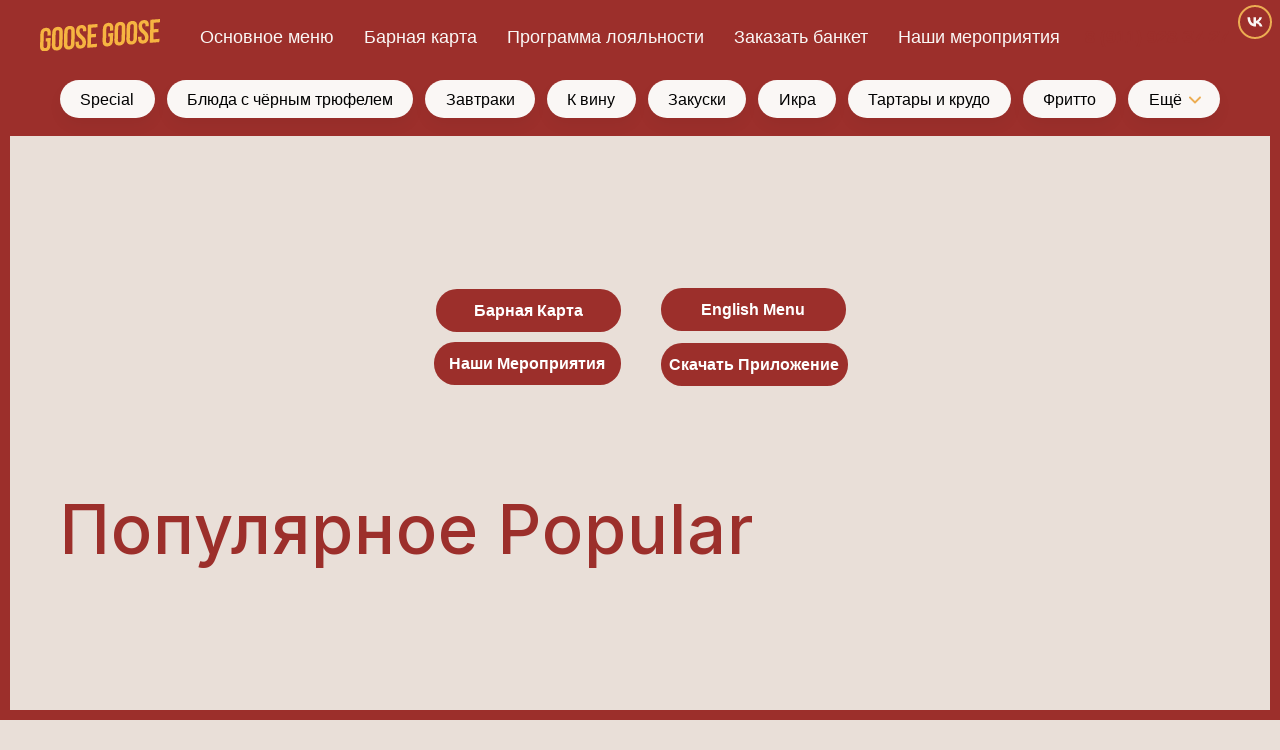

--- FILE ---
content_type: text/html; charset=UTF-8
request_url: https://goosegoose.ru/digital-menu
body_size: 62008
content:
<!DOCTYPE html> <html> <head> <meta charset="utf-8" /> <meta http-equiv="Content-Type" content="text/html; charset=utf-8" /> <meta name="viewport" content="width=device-width, initial-scale=1.0" /> <!--metatextblock--> <title>Основное меню • Goose Goose</title> <meta name="description" content="Цифровое меню ресторана Goose Goose" /> <meta property="og:url" content="https://goosegoose.ru/digital-menu" /> <meta property="og:title" content="Основное меню • Goose Goose" /> <meta property="og:description" content="Цифровое меню ресторана Goose Goose" /> <meta property="og:type" content="website" /> <meta property="og:image" content="https://static.tildacdn.com/tild6361-6232-4138-b261-643664346561/goose_goose_logo_RGB.svg" /> <link rel="canonical" href="https://goosegoose.ru/digital-menu"> <!--/metatextblock--> <meta name="format-detection" content="telephone=no" /> <meta http-equiv="x-dns-prefetch-control" content="on"> <link rel="dns-prefetch" href="https://ws.tildacdn.com"> <link rel="dns-prefetch" href="https://static.tildacdn.com"> <link rel="shortcut icon" href="https://static.tildacdn.com/tild6135-3330-4162-b261-363232336166/goose_goose_logo_pac.ico" type="image/x-icon" /> <link rel="apple-touch-icon" href="https://static.tildacdn.com/tild3061-6339-4433-b961-653266326163/goose_goose_logo_pac.png"> <link rel="apple-touch-icon" sizes="76x76" href="https://static.tildacdn.com/tild3061-6339-4433-b961-653266326163/goose_goose_logo_pac.png"> <link rel="apple-touch-icon" sizes="152x152" href="https://static.tildacdn.com/tild3061-6339-4433-b961-653266326163/goose_goose_logo_pac.png"> <link rel="apple-touch-startup-image" href="https://static.tildacdn.com/tild3061-6339-4433-b961-653266326163/goose_goose_logo_pac.png"> <meta name="msapplication-TileColor" content="#000000"> <meta name="msapplication-TileImage" content="https://static.tildacdn.com/tild3638-6561-4537-b938-366435633635/goose_goose_logo_pac.png"> <!-- Assets --> <script src="https://neo.tildacdn.com/js/tilda-fallback-1.0.min.js" async charset="utf-8"></script> <link rel="stylesheet" href="https://static.tildacdn.com/css/tilda-grid-3.0.min.css" type="text/css" media="all" onerror="this.loaderr='y';"/> <link rel="stylesheet" href="https://static.tildacdn.com/ws/project2578562/tilda-blocks-page18187310.min.css?t=1768994907" type="text/css" media="all" onerror="this.loaderr='y';" /> <link rel="preconnect" href="https://fonts.gstatic.com"> <link href="https://fonts.googleapis.com/css2?family=Inter:wght@300;400;500;600;700&subset=latin,cyrillic" rel="stylesheet"> <link rel="stylesheet" href="https://static.tildacdn.com/css/tilda-menu-widgeticons-1.0.min.css" type="text/css" media="all" onerror="this.loaderr='y';" /> <link rel="stylesheet" href="https://static.tildacdn.com/css/tilda-popup-1.1.min.css" type="text/css" media="print" onload="this.media='all';" onerror="this.loaderr='y';" /> <noscript><link rel="stylesheet" href="https://static.tildacdn.com/css/tilda-popup-1.1.min.css" type="text/css" media="all" /></noscript> <link rel="stylesheet" href="https://static.tildacdn.com/css/tilda-slds-1.4.min.css" type="text/css" media="print" onload="this.media='all';" onerror="this.loaderr='y';" /> <noscript><link rel="stylesheet" href="https://static.tildacdn.com/css/tilda-slds-1.4.min.css" type="text/css" media="all" /></noscript> <link rel="stylesheet" href="https://static.tildacdn.com/css/tilda-catalog-1.1.min.css" type="text/css" media="print" onload="this.media='all';" onerror="this.loaderr='y';" /> <noscript><link rel="stylesheet" href="https://static.tildacdn.com/css/tilda-catalog-1.1.min.css" type="text/css" media="all" /></noscript> <link rel="stylesheet" href="https://static.tildacdn.com/css/tilda-forms-1.0.min.css" type="text/css" media="all" onerror="this.loaderr='y';" /> <link rel="stylesheet" href="https://static.tildacdn.com/css/tilda-catalog-filters-1.0.min.css" type="text/css" media="all" onerror="this.loaderr='y';" /> <link rel="stylesheet" href="https://static.tildacdn.com/css/tilda-cart-1.0.min.css" type="text/css" media="all" onerror="this.loaderr='y';" /> <link rel="stylesheet" type="text/css" href="https://ws.tildacdn.com/project2578562/custom.css?t=1768994907"> <script nomodule src="https://static.tildacdn.com/js/tilda-polyfill-1.0.min.js" charset="utf-8"></script> <script type="text/javascript">function t_onReady(func) {if(document.readyState!='loading') {func();} else {document.addEventListener('DOMContentLoaded',func);}}
function t_onFuncLoad(funcName,okFunc,time) {if(typeof window[funcName]==='function') {okFunc();} else {setTimeout(function() {t_onFuncLoad(funcName,okFunc,time);},(time||100));}}function t_throttle(fn,threshhold,scope) {return function() {fn.apply(scope||this,arguments);};}function t396_initialScale(t){var e=document.getElementById("rec"+t);if(e){var i=e.querySelector(".t396__artboard");if(i){window.tn_scale_initial_window_width||(window.tn_scale_initial_window_width=document.documentElement.clientWidth);var a=window.tn_scale_initial_window_width,r=[],n,l=i.getAttribute("data-artboard-screens");if(l){l=l.split(",");for(var o=0;o<l.length;o++)r[o]=parseInt(l[o],10)}else r=[320,480,640,960,1200];for(var o=0;o<r.length;o++){var d=r[o];a>=d&&(n=d)}var _="edit"===window.allrecords.getAttribute("data-tilda-mode"),c="center"===t396_getFieldValue(i,"valign",n,r),s="grid"===t396_getFieldValue(i,"upscale",n,r),w=t396_getFieldValue(i,"height_vh",n,r),g=t396_getFieldValue(i,"height",n,r),u=!!window.opr&&!!window.opr.addons||!!window.opera||-1!==navigator.userAgent.indexOf(" OPR/");if(!_&&c&&!s&&!w&&g&&!u){var h=parseFloat((a/n).toFixed(3)),f=[i,i.querySelector(".t396__carrier"),i.querySelector(".t396__filter")],v=Math.floor(parseInt(g,10)*h)+"px",p;i.style.setProperty("--initial-scale-height",v);for(var o=0;o<f.length;o++)f[o].style.setProperty("height","var(--initial-scale-height)");t396_scaleInitial__getElementsToScale(i).forEach((function(t){t.style.zoom=h}))}}}}function t396_scaleInitial__getElementsToScale(t){return t?Array.prototype.slice.call(t.children).filter((function(t){return t&&(t.classList.contains("t396__elem")||t.classList.contains("t396__group"))})):[]}function t396_getFieldValue(t,e,i,a){var r,n=a[a.length-1];if(!(r=i===n?t.getAttribute("data-artboard-"+e):t.getAttribute("data-artboard-"+e+"-res-"+i)))for(var l=0;l<a.length;l++){var o=a[l];if(!(o<=i)&&(r=o===n?t.getAttribute("data-artboard-"+e):t.getAttribute("data-artboard-"+e+"-res-"+o)))break}return r}window.TN_SCALE_INITIAL_VER="1.0",window.tn_scale_initial_window_width=null;</script> <script src="https://static.tildacdn.com/js/jquery-1.10.2.min.js" charset="utf-8" onerror="this.loaderr='y';"></script> <script src="https://static.tildacdn.com/js/tilda-scripts-3.0.min.js" charset="utf-8" defer onerror="this.loaderr='y';"></script> <script src="https://static.tildacdn.com/ws/project2578562/tilda-blocks-page18187310.min.js?t=1768994907" charset="utf-8" async onerror="this.loaderr='y';"></script> <script src="https://static.tildacdn.com/js/tilda-lazyload-1.0.min.js" charset="utf-8" async onerror="this.loaderr='y';"></script> <script src="https://static.tildacdn.com/js/tilda-menu-1.0.min.js" charset="utf-8" async onerror="this.loaderr='y';"></script> <script src="https://static.tildacdn.com/js/tilda-menu-widgeticons-1.0.min.js" charset="utf-8" async onerror="this.loaderr='y';"></script> <script src="https://static.tildacdn.com/js/tilda-submenublocks-1.0.min.js" charset="utf-8" async onerror="this.loaderr='y';"></script> <script src="https://static.tildacdn.com/js/tilda-zero-1.1.min.js" charset="utf-8" async onerror="this.loaderr='y';"></script> <script src="https://static.tildacdn.com/js/hammer.min.js" charset="utf-8" async onerror="this.loaderr='y';"></script> <script src="https://static.tildacdn.com/js/tilda-slds-1.4.min.js" charset="utf-8" async onerror="this.loaderr='y';"></script> <script src="https://static.tildacdn.com/js/tilda-products-1.0.min.js" charset="utf-8" async onerror="this.loaderr='y';"></script> <script src="https://static.tildacdn.com/js/tilda-catalog-1.1.min.js" charset="utf-8" async onerror="this.loaderr='y';"></script> <script src="https://static.tildacdn.com/js/tilda-forms-1.0.min.js" charset="utf-8" async onerror="this.loaderr='y';"></script> <script src="https://static.tildacdn.com/js/tilda-cart-1.1.min.js" charset="utf-8" async onerror="this.loaderr='y';"></script> <script src="https://static.tildacdn.com/js/tilda-widget-positions-1.0.min.js" charset="utf-8" async onerror="this.loaderr='y';"></script> <script src="https://static.tildacdn.com/js/tilda-zero-scale-1.0.min.js" charset="utf-8" async onerror="this.loaderr='y';"></script> <script src="https://static.tildacdn.com/js/tilda-skiplink-1.0.min.js" charset="utf-8" async onerror="this.loaderr='y';"></script> <script src="https://static.tildacdn.com/js/tilda-events-1.0.min.js" charset="utf-8" async onerror="this.loaderr='y';"></script> <!-- nominify begin --><meta name="facebook-domain-verification" content="rgqy6ebtb0lehwh02xebevvwcsmvh4" /> <link rel="stylesheet" href="https://remarked.ru/widget/new/css/stylesheet.css"><!-- nominify end --><script type="text/javascript">window.dataLayer=window.dataLayer||[];</script> <!-- Google Tag Manager --> <script type="text/javascript">(function(w,d,s,l,i){w[l]=w[l]||[];w[l].push({'gtm.start':new Date().getTime(),event:'gtm.js'});var f=d.getElementsByTagName(s)[0],j=d.createElement(s),dl=l!='dataLayer'?'&l='+l:'';j.async=true;j.src='https://www.googletagmanager.com/gtm.js?id='+i+dl;f.parentNode.insertBefore(j,f);})(window,document,'script','dataLayer','GTM-WV2742T');</script> <!-- End Google Tag Manager --> </head> <body class="t-body" style="margin:0;"> <!--allrecords--> <div id="allrecords" class="t-records" data-hook="blocks-collection-content-node" data-tilda-project-id="2578562" data-tilda-page-id="18187310" data-tilda-page-alias="digital-menu" data-tilda-formskey="f502845fd28be327ac5a75931aad71b4" data-blocks-animationoff="yes" data-tilda-lazy="yes" data-tilda-root-zone="com" data-tilda-project-headcode="yes" data-tilda-project-country="RU"> <div id="rec294007569" class="r t-rec t-rec_pt_0 t-rec_pb_0 t-screenmin-980px" style="padding-top:0px;padding-bottom:0px;background-color:#ffffff; " data-animationappear="off" data-record-type="257" data-screen-min="980px" data-bg-color="#ffffff"> <!-- T228 --> <div id="nav294007569marker"></div> <div class="tmenu-mobile"> <div class="tmenu-mobile__container"> <div class="tmenu-mobile__text t-name t-name_md" field="menu_mob_title">&nbsp;</div> <button type="button"
class="t-menuburger t-menuburger_first "
aria-label="Навигационное меню"
aria-expanded="false"> <span style="background-color:#000000;"></span> <span style="background-color:#000000;"></span> <span style="background-color:#000000;"></span> <span style="background-color:#000000;"></span> </button> <script>function t_menuburger_init(recid) {var rec=document.querySelector('#rec' + recid);if(!rec) return;var burger=rec.querySelector('.t-menuburger');if(!burger) return;var isSecondStyle=burger.classList.contains('t-menuburger_second');if(isSecondStyle&&!window.isMobile&&!('ontouchend' in document)) {burger.addEventListener('mouseenter',function() {if(burger.classList.contains('t-menuburger-opened')) return;burger.classList.remove('t-menuburger-unhovered');burger.classList.add('t-menuburger-hovered');});burger.addEventListener('mouseleave',function() {if(burger.classList.contains('t-menuburger-opened')) return;burger.classList.remove('t-menuburger-hovered');burger.classList.add('t-menuburger-unhovered');setTimeout(function() {burger.classList.remove('t-menuburger-unhovered');},300);});}
burger.addEventListener('click',function() {if(!burger.closest('.tmenu-mobile')&&!burger.closest('.t450__burger_container')&&!burger.closest('.t466__container')&&!burger.closest('.t204__burger')&&!burger.closest('.t199__js__menu-toggler')) {burger.classList.toggle('t-menuburger-opened');burger.classList.remove('t-menuburger-unhovered');}});var menu=rec.querySelector('[data-menu="yes"]');if(!menu) return;var menuLinks=menu.querySelectorAll('.t-menu__link-item');var submenuClassList=['t978__menu-link_hook','t978__tm-link','t966__tm-link','t794__tm-link','t-menusub__target-link'];Array.prototype.forEach.call(menuLinks,function(link) {link.addEventListener('click',function() {var isSubmenuHook=submenuClassList.some(function(submenuClass) {return link.classList.contains(submenuClass);});if(isSubmenuHook) return;burger.classList.remove('t-menuburger-opened');});});menu.addEventListener('clickedAnchorInTooltipMenu',function() {burger.classList.remove('t-menuburger-opened');});}
t_onReady(function() {t_onFuncLoad('t_menuburger_init',function(){t_menuburger_init('294007569');});});</script> <style>.t-menuburger{position:relative;flex-shrink:0;width:28px;height:20px;padding:0;border:none;background-color:transparent;outline:none;-webkit-transform:rotate(0deg);transform:rotate(0deg);transition:transform .5s ease-in-out;cursor:pointer;z-index:999;}.t-menuburger span{display:block;position:absolute;width:100%;opacity:1;left:0;-webkit-transform:rotate(0deg);transform:rotate(0deg);transition:.25s ease-in-out;height:3px;background-color:#000;}.t-menuburger span:nth-child(1){top:0px;}.t-menuburger span:nth-child(2),.t-menuburger span:nth-child(3){top:8px;}.t-menuburger span:nth-child(4){top:16px;}.t-menuburger__big{width:42px;height:32px;}.t-menuburger__big span{height:5px;}.t-menuburger__big span:nth-child(2),.t-menuburger__big span:nth-child(3){top:13px;}.t-menuburger__big span:nth-child(4){top:26px;}.t-menuburger__small{width:22px;height:14px;}.t-menuburger__small span{height:2px;}.t-menuburger__small span:nth-child(2),.t-menuburger__small span:nth-child(3){top:6px;}.t-menuburger__small span:nth-child(4){top:12px;}.t-menuburger-opened span:nth-child(1){top:8px;width:0%;left:50%;}.t-menuburger-opened span:nth-child(2){-webkit-transform:rotate(45deg);transform:rotate(45deg);}.t-menuburger-opened span:nth-child(3){-webkit-transform:rotate(-45deg);transform:rotate(-45deg);}.t-menuburger-opened span:nth-child(4){top:8px;width:0%;left:50%;}.t-menuburger-opened.t-menuburger__big span:nth-child(1){top:6px;}.t-menuburger-opened.t-menuburger__big span:nth-child(4){top:18px;}.t-menuburger-opened.t-menuburger__small span:nth-child(1),.t-menuburger-opened.t-menuburger__small span:nth-child(4){top:6px;}@media (hover),(min-width:0\0){.t-menuburger_first:hover span:nth-child(1){transform:translateY(1px);}.t-menuburger_first:hover span:nth-child(4){transform:translateY(-1px);}.t-menuburger_first.t-menuburger__big:hover span:nth-child(1){transform:translateY(3px);}.t-menuburger_first.t-menuburger__big:hover span:nth-child(4){transform:translateY(-3px);}}.t-menuburger_second span:nth-child(2),.t-menuburger_second span:nth-child(3){width:80%;left:20%;right:0;}@media (hover),(min-width:0\0){.t-menuburger_second.t-menuburger-hovered span:nth-child(2),.t-menuburger_second.t-menuburger-hovered span:nth-child(3){animation:t-menuburger-anim 0.3s ease-out normal forwards;}.t-menuburger_second.t-menuburger-unhovered span:nth-child(2),.t-menuburger_second.t-menuburger-unhovered span:nth-child(3){animation:t-menuburger-anim2 0.3s ease-out normal forwards;}}.t-menuburger_second.t-menuburger-opened span:nth-child(2),.t-menuburger_second.t-menuburger-opened span:nth-child(3){left:0;right:0;width:100%!important;}.t-menuburger_third span:nth-child(4){width:70%;left:unset;right:0;}@media (hover),(min-width:0\0){.t-menuburger_third:not(.t-menuburger-opened):hover span:nth-child(4){width:100%;}}.t-menuburger_third.t-menuburger-opened span:nth-child(4){width:0!important;right:50%;}.t-menuburger_fourth{height:12px;}.t-menuburger_fourth.t-menuburger__small{height:8px;}.t-menuburger_fourth.t-menuburger__big{height:18px;}.t-menuburger_fourth span:nth-child(2),.t-menuburger_fourth span:nth-child(3){top:4px;opacity:0;}.t-menuburger_fourth span:nth-child(4){top:8px;}.t-menuburger_fourth.t-menuburger__small span:nth-child(2),.t-menuburger_fourth.t-menuburger__small span:nth-child(3){top:3px;}.t-menuburger_fourth.t-menuburger__small span:nth-child(4){top:6px;}.t-menuburger_fourth.t-menuburger__small span:nth-child(2),.t-menuburger_fourth.t-menuburger__small span:nth-child(3){top:3px;}.t-menuburger_fourth.t-menuburger__small span:nth-child(4){top:6px;}.t-menuburger_fourth.t-menuburger__big span:nth-child(2),.t-menuburger_fourth.t-menuburger__big span:nth-child(3){top:6px;}.t-menuburger_fourth.t-menuburger__big span:nth-child(4){top:12px;}@media (hover),(min-width:0\0){.t-menuburger_fourth:not(.t-menuburger-opened):hover span:nth-child(1){transform:translateY(1px);}.t-menuburger_fourth:not(.t-menuburger-opened):hover span:nth-child(4){transform:translateY(-1px);}.t-menuburger_fourth.t-menuburger__big:not(.t-menuburger-opened):hover span:nth-child(1){transform:translateY(3px);}.t-menuburger_fourth.t-menuburger__big:not(.t-menuburger-opened):hover span:nth-child(4){transform:translateY(-3px);}}.t-menuburger_fourth.t-menuburger-opened span:nth-child(1),.t-menuburger_fourth.t-menuburger-opened span:nth-child(4){top:4px;}.t-menuburger_fourth.t-menuburger-opened span:nth-child(2),.t-menuburger_fourth.t-menuburger-opened span:nth-child(3){opacity:1;}@keyframes t-menuburger-anim{0%{width:80%;left:20%;right:0;}50%{width:100%;left:0;right:0;}100%{width:80%;left:0;right:20%;}}@keyframes t-menuburger-anim2{0%{width:80%;left:0;}50%{width:100%;right:0;left:0;}100%{width:80%;left:20%;right:0;}}</style> </div> </div> <style>.tmenu-mobile{background-color:#111;display:none;width:100%;top:0;z-index:990;}.tmenu-mobile_positionfixed{position:fixed;}.tmenu-mobile__text{color:#fff;}.tmenu-mobile__container{min-height:64px;padding:20px;position:relative;box-sizing:border-box;display:-webkit-flex;display:-ms-flexbox;display:flex;-webkit-align-items:center;-ms-flex-align:center;align-items:center;-webkit-justify-content:space-between;-ms-flex-pack:justify;justify-content:space-between;}.tmenu-mobile__list{display:block;}.tmenu-mobile__burgerlogo{display:inline-block;font-size:24px;font-weight:400;white-space:nowrap;vertical-align:middle;}.tmenu-mobile__imglogo{height:auto;display:block;max-width:300px!important;box-sizing:border-box;padding:0;margin:0 auto;}@media screen and (max-width:980px){.tmenu-mobile__menucontent_hidden{display:none;height:100%;}.tmenu-mobile{display:block;}}@media screen and (max-width:980px){#rec294007569 .t-menuburger{-webkit-order:1;-ms-flex-order:1;order:1;}}</style> <div id="nav294007569" class="t228 t228__positionstatic tmenu-mobile__menucontent_hidden" style=" height:80px; " data-bgcolor-hex="" data-bgcolor-rgba="" data-navmarker="nav294007569marker" data-appearoffset="" data-bgopacity-two="" data-menushadow="" data-menushadow-css="0px 1px 3px rgba(0,0,0,0)" data-bgopacity="1" data-menu-items-align="left" data-menu="yes"> <div class="t228__maincontainer " style="height:80px;"> <div class="t228__padding40px"></div> <div class="t228__leftside"> <div class="t228__leftcontainer"> <a href="/furshet" class="t228__imgwrapper" target="_blank"> <img class="t228__imglogo t228__imglogomobile"
src="https://static.tildacdn.com/tild6361-6232-4138-b261-643664346561/goose_goose_logo_RGB.svg"
imgfield="img"
style="max-width: 130px; width: 130px; min-width: 130px; height: auto; display: block;"
alt="Goose Goose"> </a> </div> </div> <div class="t228__centerside t228__menualign_left"> <nav class="t228__centercontainer"> <ul role="list" class="t228__list t-menu__list"> <li class="t228__list_item"
style="padding:0 15px 0 0;"> <a class="t-menu__link-item"
href="/digital-menu" data-menu-submenu-hook="" data-menu-item-number="1">
Основное меню
</a> </li> <li class="t228__list_item"
style="padding:0 15px;"> <a class="t-menu__link-item"
href="https://drive.google.com/file/d/1gmnw7yCmbpdvTaPlbSD6j4OULiFw1bnk/view?usp=drivesdk" data-menu-submenu-hook="" data-menu-item-number="2">
Барная карта
</a> </li> <li class="t228__list_item"
style="padding:0 15px;"> <a class="t-menu__link-item"
href="https://access.clientomer.ru/feedback/600901-1/" data-menu-submenu-hook="" data-menu-item-number="3">
Программа лояльности
</a> </li> <li class="t228__list_item"
style="padding:0 15px;"> <a class="t-menu__link-item"
href="https://drive.google.com/file/d/1nwDlJmM7PAEhSde-HW5nY0T1YjYslFwg/view?usp=drivesdk" data-menu-submenu-hook="" data-menu-item-number="4">
Заказать банкет
</a> </li> <li class="t228__list_item"
style="padding:0 0 0 15px;"> <a class="t-menu__link-item"
href="https://tasteproject.ru/events/vinnyj-uzhin-goose-goose-zoloto-klimt-vino/?utm_source=goose_goose&amp;utm_medium=banner&amp;utm_campaign=dinner&amp;utm_content=link&amp;utm_term=gg" data-menu-submenu-hook="" data-menu-item-number="5">
Наши мероприятия
</a> </li> </ul> </nav> </div> <div class="t228__rightside"> <div class="t228__rightcontainer"> <div class="t228__right_descr" field="descr"><div style="color:#9c2f2b;" data-customstyle="yes"><a href="tel: +7 (931) 365-51-76" style="color:#9c2f2b !important;">8 (911) 928-37-27</a></div></div> <div class="t-sociallinks"> <ul role="list" class="t-sociallinks__wrapper" aria-label="Соц. сети"> <!-- new soclinks --><li class="t-sociallinks__item t-sociallinks__item_vk"><a href="https://vk.com/goosegoose_ru" target="_blank" rel="nofollow" aria-label="vk" style="width: 30px; height: 30px;"><svg class="t-sociallinks__svg" role="presentation" width=30px height=30px viewBox="0 0 100 100" fill="none"
xmlns="http://www.w3.org/2000/svg"> <path fill-rule="evenodd" clip-rule="evenodd"
d="M50 100c27.614 0 50-22.386 50-50S77.614 0 50 0 0 22.386 0 50s22.386 50 50 50ZM25 34c.406 19.488 10.15 31.2 27.233 31.2h.968V54.05c6.278.625 11.024 5.216 12.93 11.15H75c-2.436-8.87-8.838-13.773-12.836-15.647C66.162 47.242 71.783 41.62 73.126 34h-8.058c-1.749 6.184-6.932 11.805-11.867 12.336V34h-8.057v21.611C40.147 54.362 33.838 48.304 33.556 34H25Z"
fill="#000000" /> </svg></a></li>&nbsp;<li class="t-sociallinks__item t-sociallinks__item_telegram"><a href="https://t.me/goosegoose27" target="_blank" rel="nofollow" aria-label="telegram" style="width: 30px; height: 30px;"><svg class="t-sociallinks__svg" role="presentation" width=30px height=30px viewBox="0 0 100 100" fill="none"
xmlns="http://www.w3.org/2000/svg"> <path fill-rule="evenodd" clip-rule="evenodd"
d="M50 100c27.614 0 50-22.386 50-50S77.614 0 50 0 0 22.386 0 50s22.386 50 50 50Zm21.977-68.056c.386-4.38-4.24-2.576-4.24-2.576-3.415 1.414-6.937 2.85-10.497 4.302-11.04 4.503-22.444 9.155-32.159 13.734-5.268 1.932-2.184 3.864-2.184 3.864l8.351 2.577c3.855 1.16 5.91-.129 5.91-.129l17.988-12.238c6.424-4.38 4.882-.773 3.34.773l-13.49 12.882c-2.056 1.804-1.028 3.35-.129 4.123 2.55 2.249 8.82 6.364 11.557 8.16.712.467 1.185.778 1.292.858.642.515 4.111 2.834 6.424 2.319 2.313-.516 2.57-3.479 2.57-3.479l3.083-20.226c.462-3.511.993-6.886 1.417-9.582.4-2.546.705-4.485.767-5.362Z"
fill="#000000" /> </svg></a></li><!-- /new soclinks --> </ul> </div> <div class="t228__right_langs"> <div class="t228__right_buttons_wrap"> <div class="t228__right_langs_lang"> <a style="" href="#lang-ru">Ру</a> </div> <div class="t228__right_langs_lang"> <a style="" href="#lang-en">En</a> </div> </div> </div> </div> </div> <div class="t228__padding40px"> </div> </div> </div> <style>@media screen and (max-width:980px){#rec294007569 .t228__leftcontainer{padding:20px;}#rec294007569 .t228__imglogo{padding:20px 0;}#rec294007569 .t228{position:static;}}</style> <script>window.addEventListener('resize',t_throttle(function() {t_onFuncLoad('t_menu__setBGcolor',function() {t_menu__setBGcolor('294007569','.t228');});}));t_onReady(function() {t_onFuncLoad('t_menu__highlightActiveLinks',function() {t_menu__highlightActiveLinks('.t228__list_item a');});t_onFuncLoad('t228__init',function() {t228__init('294007569');});t_onFuncLoad('t_menu__setBGcolor',function() {t_menu__setBGcolor('294007569','.t228');});t_onFuncLoad('t_menu__interactFromKeyboard',function() {t_menu__interactFromKeyboard('294007569');});t_onFuncLoad('t_menu__createMobileMenu',function() {t_menu__createMobileMenu('294007569','.t228');});});</script> <style>#rec294007569 .t-menu__link-item{-webkit-transition:color 0.3s ease-in-out,opacity 0.3s ease-in-out;transition:color 0.3s ease-in-out,opacity 0.3s ease-in-out;}#rec294007569 .t-menu__link-item.t-active:not(.t978__menu-link){opacity:1 !important;}#rec294007569 .t-menu__link-item:not(.t-active):not(.tooltipstered):hover{opacity:1 !important;}#rec294007569 .t-menu__link-item:not(.t-active):not(.tooltipstered):focus-visible{opacity:1 !important;}@supports (overflow:-webkit-marquee) and (justify-content:inherit){#rec294007569 .t-menu__link-item,#rec294007569 .t-menu__link-item.t-active{opacity:1 !important;}}</style> <style>#rec294007569 .t228 {box-shadow:0px 1px 3px rgba(0,0,0,0);}</style> </div> <div id="rec294007571" class="r t-rec t-rec_pt_0 t-rec_pb_0 t-screenmax-980px" style="padding-top:0px;padding-bottom:0px; " data-animationappear="off" data-record-type="309" data-screen-max="980px"> <!-- T280 --> <div id="nav294007571marker"></div> <div id="nav294007571" class="t280 " data-menu="yes" data-appearoffset=""> <div class="t280__container t280__small t280__positionstatic" style=""> <div class="t280__container__bg" style="background-color: rgba(156,47,43,1);" data-bgcolor-hex="#9c2f2b" data-bgcolor-rgba="rgba(156,47,43,1)" data-navmarker="nav294007571marker" data-appearoffset="" data-bgopacity="1" data-menushadow="" data-menushadow-css="0px 1px 3px rgba(0,0,0,0)"></div> <div class="t280__menu__content t280__col-12"> <div class="t280__logo__container" style="min-height:60px;"> <div class="t280__logo__content"> <a class="t280__logo" href="goosegoose.ru"> <img class="t280__logo__img"
src="https://static.tildacdn.com/tild3338-3834-4734-b236-386334306336/empty.png"
imgfield="img"
style="height: 34px;"
alt="Goose Goose"> </a> </div> </div> <button type="button"
class="t-menuburger t-menuburger_first t-menuburger__small"
aria-label="Навигационное меню"
aria-expanded="false"> <span style="background-color:#000000;"></span> <span style="background-color:#000000;"></span> <span style="background-color:#000000;"></span> <span style="background-color:#000000;"></span> </button> <script>function t_menuburger_init(recid) {var rec=document.querySelector('#rec' + recid);if(!rec) return;var burger=rec.querySelector('.t-menuburger');if(!burger) return;var isSecondStyle=burger.classList.contains('t-menuburger_second');if(isSecondStyle&&!window.isMobile&&!('ontouchend' in document)) {burger.addEventListener('mouseenter',function() {if(burger.classList.contains('t-menuburger-opened')) return;burger.classList.remove('t-menuburger-unhovered');burger.classList.add('t-menuburger-hovered');});burger.addEventListener('mouseleave',function() {if(burger.classList.contains('t-menuburger-opened')) return;burger.classList.remove('t-menuburger-hovered');burger.classList.add('t-menuburger-unhovered');setTimeout(function() {burger.classList.remove('t-menuburger-unhovered');},300);});}
burger.addEventListener('click',function() {if(!burger.closest('.tmenu-mobile')&&!burger.closest('.t450__burger_container')&&!burger.closest('.t466__container')&&!burger.closest('.t204__burger')&&!burger.closest('.t199__js__menu-toggler')) {burger.classList.toggle('t-menuburger-opened');burger.classList.remove('t-menuburger-unhovered');}});var menu=rec.querySelector('[data-menu="yes"]');if(!menu) return;var menuLinks=menu.querySelectorAll('.t-menu__link-item');var submenuClassList=['t978__menu-link_hook','t978__tm-link','t966__tm-link','t794__tm-link','t-menusub__target-link'];Array.prototype.forEach.call(menuLinks,function(link) {link.addEventListener('click',function() {var isSubmenuHook=submenuClassList.some(function(submenuClass) {return link.classList.contains(submenuClass);});if(isSubmenuHook) return;burger.classList.remove('t-menuburger-opened');});});menu.addEventListener('clickedAnchorInTooltipMenu',function() {burger.classList.remove('t-menuburger-opened');});}
t_onReady(function() {t_onFuncLoad('t_menuburger_init',function(){t_menuburger_init('294007571');});});</script> <style>.t-menuburger{position:relative;flex-shrink:0;width:28px;height:20px;padding:0;border:none;background-color:transparent;outline:none;-webkit-transform:rotate(0deg);transform:rotate(0deg);transition:transform .5s ease-in-out;cursor:pointer;z-index:999;}.t-menuburger span{display:block;position:absolute;width:100%;opacity:1;left:0;-webkit-transform:rotate(0deg);transform:rotate(0deg);transition:.25s ease-in-out;height:3px;background-color:#000;}.t-menuburger span:nth-child(1){top:0px;}.t-menuburger span:nth-child(2),.t-menuburger span:nth-child(3){top:8px;}.t-menuburger span:nth-child(4){top:16px;}.t-menuburger__big{width:42px;height:32px;}.t-menuburger__big span{height:5px;}.t-menuburger__big span:nth-child(2),.t-menuburger__big span:nth-child(3){top:13px;}.t-menuburger__big span:nth-child(4){top:26px;}.t-menuburger__small{width:22px;height:14px;}.t-menuburger__small span{height:2px;}.t-menuburger__small span:nth-child(2),.t-menuburger__small span:nth-child(3){top:6px;}.t-menuburger__small span:nth-child(4){top:12px;}.t-menuburger-opened span:nth-child(1){top:8px;width:0%;left:50%;}.t-menuburger-opened span:nth-child(2){-webkit-transform:rotate(45deg);transform:rotate(45deg);}.t-menuburger-opened span:nth-child(3){-webkit-transform:rotate(-45deg);transform:rotate(-45deg);}.t-menuburger-opened span:nth-child(4){top:8px;width:0%;left:50%;}.t-menuburger-opened.t-menuburger__big span:nth-child(1){top:6px;}.t-menuburger-opened.t-menuburger__big span:nth-child(4){top:18px;}.t-menuburger-opened.t-menuburger__small span:nth-child(1),.t-menuburger-opened.t-menuburger__small span:nth-child(4){top:6px;}@media (hover),(min-width:0\0){.t-menuburger_first:hover span:nth-child(1){transform:translateY(1px);}.t-menuburger_first:hover span:nth-child(4){transform:translateY(-1px);}.t-menuburger_first.t-menuburger__big:hover span:nth-child(1){transform:translateY(3px);}.t-menuburger_first.t-menuburger__big:hover span:nth-child(4){transform:translateY(-3px);}}.t-menuburger_second span:nth-child(2),.t-menuburger_second span:nth-child(3){width:80%;left:20%;right:0;}@media (hover),(min-width:0\0){.t-menuburger_second.t-menuburger-hovered span:nth-child(2),.t-menuburger_second.t-menuburger-hovered span:nth-child(3){animation:t-menuburger-anim 0.3s ease-out normal forwards;}.t-menuburger_second.t-menuburger-unhovered span:nth-child(2),.t-menuburger_second.t-menuburger-unhovered span:nth-child(3){animation:t-menuburger-anim2 0.3s ease-out normal forwards;}}.t-menuburger_second.t-menuburger-opened span:nth-child(2),.t-menuburger_second.t-menuburger-opened span:nth-child(3){left:0;right:0;width:100%!important;}.t-menuburger_third span:nth-child(4){width:70%;left:unset;right:0;}@media (hover),(min-width:0\0){.t-menuburger_third:not(.t-menuburger-opened):hover span:nth-child(4){width:100%;}}.t-menuburger_third.t-menuburger-opened span:nth-child(4){width:0!important;right:50%;}.t-menuburger_fourth{height:12px;}.t-menuburger_fourth.t-menuburger__small{height:8px;}.t-menuburger_fourth.t-menuburger__big{height:18px;}.t-menuburger_fourth span:nth-child(2),.t-menuburger_fourth span:nth-child(3){top:4px;opacity:0;}.t-menuburger_fourth span:nth-child(4){top:8px;}.t-menuburger_fourth.t-menuburger__small span:nth-child(2),.t-menuburger_fourth.t-menuburger__small span:nth-child(3){top:3px;}.t-menuburger_fourth.t-menuburger__small span:nth-child(4){top:6px;}.t-menuburger_fourth.t-menuburger__small span:nth-child(2),.t-menuburger_fourth.t-menuburger__small span:nth-child(3){top:3px;}.t-menuburger_fourth.t-menuburger__small span:nth-child(4){top:6px;}.t-menuburger_fourth.t-menuburger__big span:nth-child(2),.t-menuburger_fourth.t-menuburger__big span:nth-child(3){top:6px;}.t-menuburger_fourth.t-menuburger__big span:nth-child(4){top:12px;}@media (hover),(min-width:0\0){.t-menuburger_fourth:not(.t-menuburger-opened):hover span:nth-child(1){transform:translateY(1px);}.t-menuburger_fourth:not(.t-menuburger-opened):hover span:nth-child(4){transform:translateY(-1px);}.t-menuburger_fourth.t-menuburger__big:not(.t-menuburger-opened):hover span:nth-child(1){transform:translateY(3px);}.t-menuburger_fourth.t-menuburger__big:not(.t-menuburger-opened):hover span:nth-child(4){transform:translateY(-3px);}}.t-menuburger_fourth.t-menuburger-opened span:nth-child(1),.t-menuburger_fourth.t-menuburger-opened span:nth-child(4){top:4px;}.t-menuburger_fourth.t-menuburger-opened span:nth-child(2),.t-menuburger_fourth.t-menuburger-opened span:nth-child(3){opacity:1;}@keyframes t-menuburger-anim{0%{width:80%;left:20%;right:0;}50%{width:100%;left:0;right:0;}100%{width:80%;left:0;right:20%;}}@keyframes t-menuburger-anim2{0%{width:80%;left:0;}50%{width:100%;right:0;left:0;}100%{width:80%;left:20%;right:0;}}</style> </div> </div> <div class="t280__menu__wrapper t280__menu__wrapper_2"> <div class="t280__menu__bg" style="background-color:#9c2f2b; opacity:1;"></div> <div class="t280__menu__container"> <nav class="t280__menu t-width t-width_6"> <ul role="list" class="t280__list t-menu__list"> <li class="t280__menu__item"> <a class="t280__menu__link t-title t-title_xl t-menu__link-item"
href="#popular" data-menu-submenu-hook="">
Популярное / Popular
</a> </li> <li class="t280__menu__item"> <a class="t280__menu__link t-title t-title_xl t-menu__link-item"
href="#submenu" data-menu-submenu-hook="">
Основное меню / Main menu
</a> </li> <li class="t280__menu__item"> <a class="t280__menu__link t-title t-title_xl t-menu__link-item"
href="https://drive.google.com/file/d/1gmnw7yCmbpdvTaPlbSD6j4OULiFw1bnk/view?usp=drivesdk" data-menu-submenu-hook="">
Барная карта / Bar menu
</a> </li> <li class="t280__menu__item"> <a class="t280__menu__link t-title t-title_xl t-menu__link-item"
href="https://access.clientomer.ru/feedback/600901-1/" data-menu-submenu-hook="">
Программа лояльности / Cashback system
</a> </li> <li class="t280__menu__item"> <a class="t280__menu__link t-title t-title_xl t-menu__link-item"
href="https://drive.google.com/file/d/1nwDlJmM7PAEhSde-HW5nY0T1YjYslFwg/view?usp=drivesdk" data-menu-submenu-hook="">
Заказать банкет
</a> </li> <li class="t280__menu__item"> <a class="t280__menu__link t-title t-title_xl t-menu__link-item"
href="https://tasteproject.ru/events/vinnyj-uzhin-goose-goose-zoloto-klimt-vino/?utm_source=goose_goose&amp;utm_medium=banner&amp;utm_campaign=dinner&amp;utm_content=link&amp;utm_term=gg" data-menu-submenu-hook="">
Наши мероприятия
</a> </li> </ul> </nav> <div class="t280__bottom t-width t-width_6"> <div class="t-sociallinks"> <ul role="list" class="t-sociallinks__wrapper" aria-label="Соц. сети"> <!-- new soclinks --><li class="t-sociallinks__item t-sociallinks__item_telegram"><a href="https://t.me/goosegoose27" target="_blank" rel="nofollow" aria-label="telegram" style="width: 30px; height: 30px;"><svg class="t-sociallinks__svg" role="presentation" width=30px height=30px viewBox="0 0 100 100" fill="none"
xmlns="http://www.w3.org/2000/svg"> <path
d="M83.1797 17.5886C83.1797 17.5886 90.5802 14.7028 89.9635 21.711C89.758 24.5968 87.9079 34.6968 86.4688 45.6214L81.5351 77.9827C81.5351 77.9827 81.124 82.7235 77.4237 83.548C73.7233 84.3724 68.173 80.6623 67.145 79.8378C66.3227 79.2195 51.7273 69.9438 46.5878 65.4092C45.1488 64.1724 43.5042 61.6989 46.7934 58.8132L68.3785 38.201C70.8454 35.7274 73.3122 29.956 63.0336 36.9642L34.2535 56.5459C34.2535 56.5459 30.9644 58.6071 24.7973 56.752L11.4351 52.6295C11.4351 52.6295 6.50135 49.5377 14.9298 46.4457C35.4871 36.7579 60.7724 26.864 83.1797 17.5886Z"
fill="#e30613" /> </svg></a></li>&nbsp;<li class="t-sociallinks__item t-sociallinks__item_vk"><a href="https://vk.com/goosegoose_ru" target="_blank" rel="nofollow" aria-label="vk" style="width: 30px; height: 30px;"><svg class="t-sociallinks__svg" role="presentation" width=30px height=30px viewBox="0 0 100 100" fill="none"
xmlns="http://www.w3.org/2000/svg"> <path
d="M53.7512 76.4147C25.0516 76.4147 8.68207 56.7395 8 24H22.376C22.8482 48.03 33.4463 58.2086 41.8411 60.3073V24H55.3782V44.7245C63.668 43.8326 72.3765 34.3885 75.3146 24H88.8514C86.5954 36.802 77.1513 46.2461 70.4355 50.1287C77.1513 53.2767 87.9076 61.5141 92 76.4147H77.0988C73.8983 66.446 65.9241 58.7333 55.3782 57.684V76.4147H53.7512Z"
fill="#e30613" /> </svg></a></li><!-- /new soclinks --> </ul> </div> <div class="t280__lang t280__bottom__item"> <a class="t280__lang_first t-descr t-descr_xxs" style="" href="#lang-ru">Ру</a> <a class="t280__lang_second t-descr t-descr_xxs" style="" href="#lang-en">En</a> </div> </div> </div> </div> </div> <style>@media screen and (max-width:980px){#rec294007571 .t280__main_opened .t280__menu__content{background-color:#9c2f2b!important;opacity:1!important;}}</style> <script>t_onReady(function() {t_onFuncLoad('t280_showMenu',function() {t280_showMenu('294007571');});t_onFuncLoad('t280_changeSize',function() {t280_changeSize('294007571');});t_onFuncLoad('t_menuWidgets__init',function() {t_menuWidgets__init('294007571');});t_onFuncLoad('t280_highlight',function() {t280_highlight();});});t_onFuncLoad('t280_changeSize',function(){window.addEventListener('resize',t_throttle(function() {t280_changeSize('294007571');}));});</script> <style>#rec294007571 .t-menu__link-item{-webkit-transition:color 0.3s ease-in-out,opacity 0.3s ease-in-out;transition:color 0.3s ease-in-out,opacity 0.3s ease-in-out;position:relative;}#rec294007571 .t-menu__link-item.t-active:not(.t978__menu-link){color:#e43926 !important;font-weight:300 !important;opacity:1 !important;}#rec294007571 .t-menu__link-item.t-active::after{content:'';position:absolute;left:0;-webkit-transition:all 0.3s ease;transition:all 0.3s ease;opacity:1;width:100%;height:100%;bottom:-1px;border-bottom:1px solid #e43926;-webkit-box-shadow:inset 0px -1px 0px 0px #e43926;-moz-box-shadow:inset 0px -1px 0px 0px #e43926;box-shadow:inset 0px -1px 0px 0px #e43926;}#rec294007571 .t-menu__link-item:not(.t-active):not(.tooltipstered):hover{opacity:1 !important;}#rec294007571 .t-menu__link-item:not(.t-active):not(.tooltipstered):focus-visible{opacity:1 !important;}@supports (overflow:-webkit-marquee) and (justify-content:inherit){#rec294007571 .t-menu__link-item,#rec294007571 .t-menu__link-item.t-active{opacity:1 !important;}}</style> <style> #rec294007571 a.t280__menu__link{font-weight:500;}#rec294007571 .t280__descr{font-size:12px;color:#555555;font-weight:300;}</style> <style> #rec294007571 .t280__lang_first{font-weight:500;}</style> <style> #rec294007571 .t280__lang_second{font-weight:500;}</style> <style>#rec294007571 .t280__container__bg {box-shadow:0px 1px 3px rgba(0,0,0,0);}</style> </div> <div id="rec354562766" class="r t-rec t-rec_pt_90 t-screenmax-640px" style="padding-top:90px; " data-animationappear="off" data-record-type="943" data-screen-max="640px"> <!-- t943 --> <div class="t943"> <div class="t943__buttonwrapper"> <div
class="t-btn t-btnflex t-btnflex_type_button t-btnflex_md t943__btn"
type="button" data-appearoffset="" data-hideoffset=""><span class="t-btnflex__text">Нажмите на блюдо, чтобы посмотреть КБЖУ</span> <style>#rec354562766 .t-btnflex.t-btnflex_type_button {color:#ffffff;background-color:#9c2f2b;--border-width:0px;border-style:none !important;border-radius:30px;box-shadow:none !important;transition-duration:0.2s;transition-property:background-color,color,border-color,box-shadow,opacity,transform,gap;transition-timing-function:ease-in-out;}</style></div> </div> </div> <script>t_onReady(function() {t_onFuncLoad('t943_init',function() {t943_init('354562766','yes');});});</script> </div> <div id="rec302925960" class="r t-rec t-rec_pt_0 t-rec_pt-res-480_0 t-rec_pb_0 t-rec_pb-res-480_0 t-screenmax-980px" style="padding-top:0px;padding-bottom:0px; " data-record-type="113" data-screen-max="980px"> <div style="height:60px;"></div> </div> <div id="rec295796683" class="r t-rec t-rec_pt_0" style="padding-top:0px; " data-animationappear="off" data-record-type="131"> <!-- T123 --> <div class="t123"> <div class="t-container_100 "> <div class="t-width t-width_100 "> <!-- nominify begin --> <!--
ПОЛЬЗОВАТЕЛЬСКАЯ РАЗМЕТКА
Цифровое меню v4.0
© Italy & Co.

Автор: Павел Сойфер
uadd.me/pavelsoyfer
vk.com/pavelsoyfer
--> <!-- Прелоудер --> <div class="preloader"></div> <!-- Автоматическая смена языка по ссылке --> <script>
if (window.location.href.includes('?=')) {
    if (window.location.href.includes('lang-ru')) {
        localStorage.setItem('language', 'ru');
        localStorage.removeItem('tcart');
        window.location.href = window.location.href.split('?=')[0];

    }        
    else if (window.location.href.includes('lang-en')) {
        localStorage.setItem('language', 'en');
        localStorage.removeItem('tcart');
        window.location.href = window.location.href.split('?=')[0];
    }
}
</script> <!-- Слайдер баннеров акций --> <div class="specials_container"> <div class="specials"></div> </div> <!-- nominify end --> </div> </div> </div> </div> <div id="rec316198212" class="r t-rec" style=" " data-animationappear="off" data-record-type="131"> <!-- T123 --> <div class="t123"> <div class="t-container_100 "> <div class="t-width t-width_100 "> <!-- nominify begin --> <!--
ПОЛЬЗОВАТЕЛЬСКИЕ СТИЛИ
Цифровое меню v4.0
© Italy & Co.

Автор: Павел Сойфер
uadd.me/pavelsoyfer
vk.com/pavelsoyfer
--> <style>
/* --------------------------------------------------------------------- */
/* ПОДКЛЮЧЕННЫЕ ШРИФТЫ */

/* Подключаем шрифт Stampbor Rounded */
/* @font-face { 
    font-family: 'Stampbor Rounded';
    src: local('Stampbor-Rounded-Regular'), url('https://nomail.com.ua/files/woff/8717ac88512f45ddc9365b51ce21e3a5.woff') format('woff');
    font-weight: 500;
}*/

/* Подключаем шрифт Muller */
/*
@font-face { 
    font-family: 'Muller';
    src: local('Muller-Light'), url('https://nomail.com.ua/files/woff/fbb65c9c80b453f75e56a9154213e181.woff') format('woff');
    font-weight: 300;
}
@font-face { 
    font-family: 'Muller';
    src: local('Muller-Regular'), url('https://nomail.com.ua/files/woff/0bf2e458f792bb9e0fe3f1106b02bf06.woff') format('woff');
    font-weight: 400;
}
@font-face { 
    font-family: 'Muller';  
    src: local('Muller-Medium'), url('https://nomail.com.ua/files/woff/3bf0f25656a731f527293d030a83b95c.woff') format('woff');
    font-weight: 500;
}
@font-face { 
    font-family: 'Muller';  
    src: local('Muller-Bold'), url('https://nomail.com.ua/files/woff/8b23c9a4968caba7c3e5a1601c2444e3.woff') format('woff');
    font-weight: 700;
}
/*
    


/* --------------------------------------------------------------------- */
/* ПЕРЕМЕННЫЕ CSS */
/* Переменные цветов */
:root {
    /* Акцентный цвет бренда */
    --accent-color: #9c2f2b;
    --accent-color-shadow: rgba(156, 47, 43, 40%);
    --accent-color-secondary: #ecad52;

    /* Фоновые цвета */
    --foreground-color: #fff;
    --background-color: #f6f6f6;
    
    /* Цвет затемения (оверлей) */
    --overlay-color: rgba(0, 0, 0, 0.5);

    /* Текст */
    --text-primary-dark: #000;
    --text-secondary-dark: rgba(0, 0, 0, 0.75);

    /* Элементы интерфейса */
    --divider-dark: rgba(0, 0, 0, 0.06);
}

/* Типографика */
:root {
    /* Акцидентный шрифт (для заголовков) */
    --display-font-family: "Stampbor Rounded", "Inter", sans-serif;
    --display-font-leading: 1.1;
    
    /* Оснвной шрифт */
    --body-font-family: "Muller", sans-serif;
}
    
/* Переменные UI */
:root {
    /* Радиус скругления для ПК */
    --border-radius: 16px;   
    
    /* Длительность микро-анимаций */
    --transition-duration: 0.25s;
    
    /* Тень элементов */
    --box-shadow: 0 8px 16px rgba(0, 0, 0, 0.04);
    
    /* Цвет точки-разделителя */
    --dot-divider-color: background-color: rgba(0, 0, 0, 0.12);
}


/* --------------------------------------------------------------------- */
/* ГЛОБАЛЬНЫЕ СТИЛИ */
:root, body {
    -webkit-tap-highlight-color:  rgba(255, 255, 255, 0); 
    -webkit-font-smoothing: antialiased;
    -moz-osx-font-smoothing: grayscale;
    text-rendering: optimizeLegibility;
    overscroll-behavior-y: none;
}
:root * {
    font-family: var(--body-font-family);
    box-sizing: border-box;
}
    
/*
html {
    scroll-behavior: smooth;
}
*/
/*
:target:before {
    content: "";
    display: block;
    height: 124px;
    margin: -124px 0 0;
}
*/
    
/* ЦВЕТ ФОНА СТРАНИЦЫ */
body, 
#allrecords {background-color: var(--background-color);}

/* ОТКЛЮЧЕННЫЕ ЭЛЕМЕНТЫ */
.display-none {display: none !important;}

/* ПОЛОСА КАТЕГОРИЙ */  
/* Полоса категорий */
.categories-strip {display: flex;}

/* Элемент (ссылка) полосы категорий */
.categories-strip_link {
    flex-shrink: 0;
    border-radius: 32px;
    color: var(--text-primary-dark) !important;
}
.categories-strip_link:last-child {margin-right: 0;}

/* СЛАЙДЕР БАННЕРОВ АКЦИЙ */
.slick-track {display: flex;}
.specials_banner:focus {outline: none}
    
/* КАРТОЧКА ТОВАРА */
.t-store__card__descr {position: relative;}
.t-store__card__price-wrapper.currency-ru:before {content: "\2009р."}
.t-store__card__price-wrapper.currency-en:before {content: "\2009r."}
    
/* ПРЕЛОУДЕР */
.preloader {
    position: fixed;
    width: 100%;
    height: 100%;
    background-color: var(--accent-color);
    z-index: 999999999;
    left: 0;
    top: 0;
    transition: opacity 0.5s ease !important;
    pointer-events: none;
    visibility: hidden !important;
}
.preloader.hidden {
    transition-delay: 0.5s !important;
    opacity: 0;
}
.preloader:before, .preloader:after {
    content: "";
    display: block;
    width: 260px;
    height: 260px;
    position: absolute;
    left: calc(50% - 130px);
    top: calc(50% - 130px);
    box-sizing: border-box;
    transition: transform 0.3s ease 0.3, opacity 0.3s ease 0.3 !important
}
.preloader:before {
    background-position: center 50%;
    background-repeat: no-repeat;
    background-size: 130px auto;
    border-radius: 999px;
    border: 1.5px solid var(--divider-dark);
}

/* Анимация */
@keyframes preloader-ring {
        from {transform: rotate(0);}
        to {transform: rotate(360deg);}
    }
.preloader:after {
    background-image: url("data:image/svg+xml,%3Csvg xmlns='http://www.w3.org/2000/svg' viewBox='0 0 260 261'%3E%3Cdefs%3E%3Cstyle%3E.cls-1,.cls-2%7Bfill:none;%7D.cls-2%7Bstroke:%23E0C9A6;stroke-linecap:round;stroke-miterlimit:10;stroke-width:2px;%7D%3C/style%3E%3C/defs%3E%3Cg id='Layer_2' data-name='Layer 2'%3E%3Cg id='Layer_1-2' data-name='Layer 1'%3E%3Cg id='Segment_group' data-name='Segment group'%3E%3Crect id='Frame' class='cls-1' y='1' width='260' height='260'%3E%3C/rect%3E%3Cpath id='Segment' class='cls-2' d='M130,1a129.6935,129.6935,0,0,1,97.9,44.4665'%3E%3C/path%3E%3C/g%3E%3C/g%3E%3C/g%3E%3C/svg%3E");
    transform-origin: center;
    animation-name: preloader-ring;
    animation-duration: 1s;
    animation-iteration-count: infinite;
    animation-timing-function: linear;
}
.preloader.hidden:before, .preloader.hidden:after {
    transform: translateY(40px);
    opacity: 0;
}


/* --------------------------------------------------------------------- */
/* СТИЛИ ВЕРСИИ ПК */
@media screen and (min-width: 980px) {
    /* ГЛОБАЛЬНЫЕ СТИЛИ ВЕРСИИ ПК */
    /* Убираем отступы у блоков с якорными ссылками */
/*    div[data-record-type="215"] {padding: 0 !important;}*/
    
    /* ВЕРХНИЙ КОЛОНТИТУЛ */
        /* Блок Тильды, внутри которого содержится колонтитул */
        .desktop_header_tilda-block {
            background: none !important;
            box-shadow: none;
            position: relative;    
        }
    
        /* Блок статичного меню-колонтитула */
        .t228.t228__positionstatic {
            height: 100px !important;
            border-bottom: 1px solid var(--divider-dark);
            margin-bottom: 28px;
            margin-top: 8px;    
        }
    
        /* Главный контейнер колонтитула */
        .t228__maincontainer {
            display: flex;
            align-items: center;
            height: 100% !important;
        }
        .t228__maincontainer > * {flex-shrink: 0;}
    
        /* Логотип статичного колонтитула */
        .t228__positionstatic .t228__imglogo {
            max-width: none !important;
            width: 150px !important;
        }
    
        /* Центральный блок колонтитула с навигацией */
        .t228__centerside {
            flex-grow: 1;
            width: auto;
            align-self: stretch;
        }
    
        .t228__centercontainer, 
        .t228__list,
        .t228__list_item {height: 100%;}

        /* Список ссылок навигации 1-го уровня */
        .t228__list {
            padding-left: 10px !important;
            display: flex;
        }
    
        /* Элемент списка ссылок навигации 1-го уровня */
        .t228__list_item {display: flex;}
    
        /* Ссылки навигации */
        .t228 .t-menu__link-item {
            font-size: 18px;
            font-weight: 500;
            color: var(--text-primary-dark) !important;
            display: flex;
            align-items: center;
        }
    
        /* Правый блок колонтитула */
        .t228__rightside {
            align-self: stretch;
        }
        
        /* Внутренний контейнер элементов правого блока колонтитула */
        .t228__rightcontainer {
            display: flex;
            height: 100%;
            align-items: stretch;
        }
    
        /* Выравниваем всё по центру и задаём высоту */
        .t228__right_social_links_wrap, 
        .t228__right_langs {
            height: 100%;
            display: flex;
            align-items: stretch;
        }
        .t228__right_descr, 
        .t228__right_social_links_wrap > *, 
        .t228__right_langs > * {
            display: flex;
            align-items: stretch;
        }
        .t228__rightcontainer a {
            display: flex;
            height: 100%;
            align-items: center;
        }
        
        /* Ссылка в описании (телефон) */
        .t228__right_descr a {
            background: none !important;
            text-decoration: none !important;
            color: var(--accent-color) !important;
            font-size: 18px !important;
            font-weight: 600;
            z-index: 0;
        }
    
        /* Ссылки на сообщества */
        .t228__right_social_links {
            display: flex;
            padding-left: 0;
        }
        .t228__right_social_links_item {padding: 0px 6px;}
        .t228__right_social_links_item:first-child {padding-left: 0;}
        .t228__right_social_links_item:last-child {padding-right: 0;}
    
        /* Иконка ссылки сообщества */
        .t228__right_social_links_item svg {
            fill: var(--background-color);
            z-index: 1;
            border: 2px solid var(--accent-color);
            border-radius: 99px;
            width: 34px;
            height: 34px;
            position: relative;
            bottom: 2px;
        }
        .t228__right_social_links_item a:before {
            content: "";
            display: block;
            width: 28px;
            height: 28px;
            border-radius: 99px;
            background: var(--accent-color);
            position: absolute;
            top: 50%;
            left: 50%;
            transform: translate(-50%, -50%);
        }
    
        /* Ссылки языков */
        .t228__right_langs {padding-left: 0;}
        .t228__right_langs_lang {padding: 0 8px;}
        .t228__right_langs_lang:first-child {padding-left: 0;}
        .t228__right_langs_lang:last-child {padding-right: 0;}
        .t228__right_langs_lang a {
            font-size: 18px;
            font-weight: 500;
            color: var(--text-primary-dark) !important;
        }
    
        /* Точки-разделители между телефоном, сообществами и языками */
        .t228__right_social_links:before,
        .t228__right_langs:before {
            content: "";
            display: block;
            width: 4px;
            height: 4px;
            border-radius: 99px;
            background-color: var(--dot-divider-color);
            margin: 0 18px;
            align-self: center;
            position: relative;
            bottom: 1px;
        }
    
        /* Эффект наведения ссылок (цвет) */
        .t228 .t-menu__link-item,
        .t228__right_langs_lang a {
            transition: color ease;
            transition-duration: var(--transition-duration);
        }
        .t228 .t-menu__link-item:hover,
        .t228__right_langs_lang a:hover {color: var(--accent-color) !important;}
    
        /* Эффект наведения (полоса) */
        .t228 .t-menu__link-item,
        .t228__right_descr a,
        .t228__right_social_links_item a,
        .t228__right_langs_lang a {position: relative;}
    
        .t228 .t-menu__link-item:after,
        .t228__right_descr a:after,
        .t228__right_social_links_item a:after,
        .t228__right_langs_lang a:after {
            content: "";
            display: block;
            width: 100%;
            height: 4px;
            position: absolute;
            bottom: 0;
            left: 0;
            background-color: var(--accent-color);
            border-radius: 4px 4px 0 0;
            transition: transform ease;
            transition-duration: var(--transition-duration);
            transform-origin: bottom center;
            transform: scaleY(0);
        }
    
        .t228 .t-menu__link-item:hover:after,
        .t228__right_descr a:hover:after,
        .t228__right_social_links_item a:hover:after,
        .t228__right_langs_lang a:hover:after {
            transform: scaleY(1);
        }


    /* ПОЛОСА КАТЕГОРИЙ */  
        /* Контейнер полосы категорий */
        .categories-strip_container {
            max-width: 1160px;
            margin: 0 auto;
            margin-top: 16px;
            position: relative;
            z-index: 1;
        }
    
        /* Отлючаем выделение текста */
        .categories-strip_container,
        .categories-strip_container * {user-select: none;}
    
        /* Полоса категорий */
        .categories-strip.flex-grow {flex-grow: 1;}

        /* Ссылка полосы категорий и вкладки */
        .categories-strip_link,
        .t397__tab {
            margin-right: 12px;
            padding: 11px 20px 9px 20px !important;
            font-size: 16px;
            background-color: var(--foreground-color);
            transition: background-color ease, color ease, box-shadow ease;
            transition-duration: var(--transition-duration);
            box-shadow: var(--box-shadow);
            text-align: center;
            flex-grow: inherit;
            color: var(--text-primary-dark);
            border-radius: 99px;
            cursor: pointer;
        }
        .categories-strip_link:hover,
        .t397__tab:hover,
        .t397__tab_active {
            background-color: var(--accent-color);
            color: var(--foreground-color) !important;
            box-shadow: 0 4px 14px var(--accent-color-shadow);
        }

        /* Ссылка на выпадающий список «Ещё» */
        .categories-strip_more-link {
            position: relative;
            cursor: pointer;
        }

        /* Заплатка между ссылкой «Ещё» и выпадающим списком */
        .categories-strip_more-link:after {
            content: "";
            display: block;
            width: 100%;
            height: 12px;
            position: absolute;
            top: 100%;
            left: 0;
        }

        /* Иконка справа от «Ещё» */
        .categories-strip_more-link svg {
            position: relative;
            top: -1px;
            left: 2px;
            transition: transform ease;
            transition-duration: var(--transition-duration);
        }
        /* Цвет иконки */
        .categories-strip_more-link polyline {
            stroke: var(--accent-color) !important;
            transition: stroke ease;
            transition-duration: var(--transition-duration);
        }
        .categories-strip_more-link:hover svg {transform: rotate(180deg);}
        .categories-strip_more-link:hover polyline {stroke: var(--foreground-color) !important;}

        /* Выпадающий список «Ещё» */
        .categories-strip_more-dropdown {
            position: absolute;
            right: 0;
            top: calc(100% + 8px);
            margin: 0 !important;
            border-radius: var(--border-radius);
            overflow: hidden;
            background: white;
            padding: 10px 0px !important;
            list-style: none;
            opacity: 0;
            visibility: hidden;
            transform: translateY(12px);
            transition: transform 0.3s ease, 
                        opacity 0.3s ease,
                        visibility 0s linear;
            transition-delay: 0s, 0s, 0.3s;
            box-shadow: var(--box-shadow);
            max-height: calc(100vh - 170px);
            overflow-y: scroll;
        }
        .categories-strip_more-link:hover 
        .categories-strip_more-dropdown {
            opacity: 1;
            transform: translate(0);
            visibility: visible;
            transition-delay: 0s, 0s, 0s;
        }

        /* Пункты выпадающего списка «Ещё» */
        .categories-strip_more-dropdown a {
            display: block;
            padding: 10px 22px 9px 20px;
            border-radius: 0;
            white-space: nowrap;
            background: none;
            text-align: left;
            transition: background-color ease,
                        color ease;
            transition-duration: var(--transition-duration);
            box-shadow: none;
        }
        .categories-strip_more-dropdown a:hover {
            color: var(--accent-color) !important;
            background-color: var(--background-color);
            box-shadow: none;
        }
    
    
    /* БАННЕРЫ АКЦИЙ */
        /* Отключаем стандартные блоки Тильды */
        div[data-record-type="686"] {display: none;}
    
        /* Контейнер баннеров акций */
        .specials_container {
            display: block;
            max-width: 1160px;
            margin: 60px auto 40px auto;
        }
        .specials {
            display: flex;
            align-items: stretch;
        }
    
        /* Ссылка-баннер акции */
        .specials_banner {
            flex-basis: 30%;
            flex-grow: 1;
            margin-right: 40px;
            box-shadow: var(--box-shadow), var(--box-shadow);
            border-radius: var(--border-radius);
            overflow: hidden;
            background-image: none !important;
        }
        .specials_banner:last-child {
            margin-right: 0;
        }
    
        /* Изображение внутри ссылки */
        .specials_banner img {
            width: 100%;
            height: 100%;
            object-fit: cover;
            transition: transform ease;
            transition-duration: var(--transition-duration);
            transform-origin: center center;
        }
    
        /* Эффект наведения */
        .specials_banner:hover img {
            transform: scale(1.03);
        }
    
    
    /* ЗАГОЛОВКИ КАТЕГОРИЙ */
        .t795__title {
            font-family: var(--display-font-family);
            color: var(--accent-color);
            font-size: 68px;
            font-weight: 500;
            letter-spacing: 1px;
            margin-top: 72px;
            margin-bottom: 24px;
            line-height: var(--display-font-leading);
        }
    
    
    /* КАРТОЧКИ ТОВАРОВ (БЛЮД) */
        /* Карточка */
        .t-store__card__wrap_all {
            flex: 1 0 auto;
            box-shadow: var(--box-shadow) !important;
            transition: transform 0.3s ease, box-shadow 0.3s ease !important;
            z-index: 3;
            border-radius: var(--border-radius) !important;
        }

        /* Изображение */
        .t-store__card__imgwrapper {
            overflow: hidden;
            border-top-left-radius: var(--border-radius);
            border-top-right-radius: var(--border-radius);
        }
        .t-store__card__bgimg {transition: transform 0.3s ease;}
        .t-store__card__wrap_all:hover .t-store__card__bgimg {transform: scale(1.04);}

        /* Общий контейнер текста и кнопок (всё кроме фотографии) */
        .t-store__card__wrap_txt-and-btns {
            display: flex;
            flex-direction: column;
            justify-content: space-between;
        }

        /* Контейнеры названия, массы и цены */
        .store__card__wrap_txt-and-opts {
            padding-bottom: 20px !important;
        }
        .t-store__card__textwrapper {
            height: auto !important;
            display: flex;
            flex-wrap: wrap;
            align-items: center;
        }

        /* Название */
        .t-store__card__title {
            font-size: 18px;
            font-weight: 500 !important;
            width: 100%;
            margin-bottom: 9px;
            line-height: 1.3;
            color: var(--text-primary-dark);
        }

        /* Масса */
        .t-store__card__descr {
            margin-top: 0;
            order: 4;
            font-size: 15px;
            font-weight: 400 !important;
            color: var(--text-secondary-dark);
            display: flex;
            align-items: center;
        }
    
        /* Точка-разделитель */
        .t-store__card__descr:before {
            content: "";
            display: block;
            width: 4px;
            height: 4px;
            margin-left: 6px;
            margin-right: 7px;
            border-radius: 10px;
            background-color: #d0d0d0;
            position: relative;
            bottom: 1px;
        }

        /* Контейнер цены */
        .t-store__card__price-wrapper {
            margin-top: 0 !important;
            display: flex;
            align-items: center;
            font-size: 16px;
        }
        /* Цена */
        .t-store__card__price {
            color: var(--accent-color) !important;
            font-weight: 500 !important;
            order: 1;
        }
    
        /* Вторая цена (старая цена) */
        .t-store__card__price_old {
            font-weight: 500 !important;
            color: var(--accent-color);
            order: 2;
            margin: 0;
        }
        /* Слеш-разделитель */
        .t-store__card__price_old:before {
            content: "/";
            color: inherit;
            display: inline-block;
            margin: 0 2px;
        }
        /* Убираем зачёркивание старой цены */
        .t-store__card__price_old:after {display: none;}
    
        /* Валюта */
        .t-store__card__price-wrapper:before {
            order: 3;
            color: var(--accent-color);
            font-weight: 500;
        }

        /* Контейнер кнопок */
        .t-store__card__btns-wrapper {
            position: relative !important;
            display: flex;
            justify-content: space-between;
        }

        /* Первая кнопка */
        .t-store__card__btn {
            padding: 9px 18px 8px 18px;
            background-color: var(--accent-color) !important;
            transition: background-color ease, box-shadow ease;
            transition-duration: var(--transition-duration);
            font-size: 14px;
            font-weight: 500;
            box-shadow: 0 4px 12px var(--accent-color-shadow);
        }

        /* Вторая кнопка (оформлена как ссылка) */
        .t-store__card__btn_second {
            background: none !important;
            box-shadow: none !important;
            padding-left: 0;
            padding-right: 0;
            color: var(--accent-color) !important;
            margin-right: 0 !important;
        }
        /* Иконка сердца */
        .t-store__card__btn svg {
            position: relative;
            bottom: 1px;
            width: 16px;
            height: 16px;
            margin-left: 5px;
            stroke: var(--accent-color);
            stroke-width: 3px;
            fill: transparent;
            transition: fill ease;
            transition-duration: var(--transition-duration);
        }
        .product-in-cart .t-store__card__btn svg {
            fill: var(--accent-color);
        }
    
    
    /* ВКЛАДКИ 
       Вкладки получают стили от кнопок-ссылок категории в верхнем колотитуле */
        /* Блоки-родители вкладок */
        div[data-record-type="397"] {
            padding-top: 8px !important;
            padding-bottom: 30px !important;
        }
    
        /* Контейнер вкладок */
        .t397__wrapper {display: flex;}
    
        /* Вкладка */
        .t397__tab {
            display: block;
            width: auto;
            border: none !important;
        }
    
        /* Активная вкладка */
        .t397 .t-align_left .t397__tab_active:after {display: none !important;}
        t397__tab_active .t397__title {filter: brightness(10);}
    
        /* Текст вкладки */
        .t397__title {
            display: inline;
            color: inherit;
            padding: 0;
            margin: 0;
            transition: filter ease;
            transition-duration: var(--transition-duration);
        }
        /* Текст активной вкладки */
        .t397__tab_active .t397__title {
            filter: brightness(10);
        }
    
    
    /* ЭКРАН ТОВАРА (ПОПАП) */
        /* Фон попапа и контейнера попапа */
        .t-popup, 
        .t-popup__container {
            background-color: var(--background-color) !important;
        }
    
        /* Убираем ссылку на закрытие (в левом верхнем углу) */
        .t-store__prod-popup__close-txt-wr {display: none;}
    
        /* Кнопка закрытия попапа */
        .t-store .t-popup__close {
            width: 60px;
            height: 60px;
            border-radius: 99px;
            background-color: var(--accent-color) !important;
            box-shadow: 0 6px 14px var(--accent-color-shadow);
            right: 24px;
            top: 24px;
            display: flex;
            align-items: center;
            justify-content: center;
        }
        /* Иконка закрытия */
        .t-store .t-popup__close-wrapper {
            width: 18px;
            height: 18px;
        }
        .t-popup__close-icon.t-popup__close-icon_cross {
            width: 100%;
            height: 100%;
        }
        .t-popup__close-icon.t-popup__close-icon_cross rect {
            fill: var(--foreground-color);
            stroke: var(--foreground-color);
            stroke-width: 1;
        }
    
        /* Фотография (слайдер) попапа */
        .t-store__prod-popup__slider {
            border-radius: var(--border-radius);
            overflow: hidden;
            height: 560px;
            box-shadow: var(--box-shadow);
        }
    
        /* Блок с информацией о товаре */
        .t-store__prod-popup__info {
            display: flex;
            flex-direction: column;
            margin-right: 0;
            margin-left: 40px;
        }
    
        /* Порядок элементов блока с информацией о товаре */
        .t-store__prod-popup__title-wrapper {order: 1;}
        .js-product-controls-wrapper {       order: 3;}
        .t-store__prod-popup__btn-wrapper {  order: 4;}
        .t-store__prod-popup__text {         order: 2;}
    
        /* Название товара (заголовок попапа) */
        .t-store__prod-popup__title-wrapper {margin-bottom: 16px;}
        .t-store__prod-popup__name {
            font-family: var(--display-font-family);
            font-size: 56px;
            color: var(--accent-color);
            line-height: var(--display-font-leading);
        }
    
        /* Отключаем цену и массу */
        .t-store__prod-popup__price-wrapper {display: none;}
    
        /* Контейнер описания и характеристик */
        .t-store__prod-popup__text {
            margin-top: 0;
            display: flex;
            flex-wrap: wrap;
        }
    
        /* Описание */
        .js-store-prod-all-text {
            font-size: 18px;
            color: var(--text-primary-dark);
            margin-bottom: 16px;
            flex-basis: 100%;
        }
    
        /* Все характеристики */
        .js-store-prod-all-charcs {
            display: flex;
            flex-wrap: wrap;
            margin-top: 0 !important;
        }
        /* Характеристика */
        .js-store-prod-charcs {
            display: flex;
            flex-direction: column-reverse;
            font-size: 14px;
            font-weight: 400;
            color: var(--text-secondary-dark);
            margin-right: 40px;
            margin-bottom: 20px;    
        }
        /* Значение */
        .product-charc-value {
            font-size: 24px;
            font-weight: 500;
            color: var(--accent-color);
            line-height: 1;
            margin-bottom: 3px;
        }
    
        /* Опции */
        /* Контейнер всех опций */
        .js-product-controls-wrapper {
            display: flex;
            flex-wrap: wrap;
            position: relative;
        }
    
        /* Группа названия и выпадающего списка опции */
        .js-product .t-product__option {
            position: relative;
            flex-basis: 236px;
            flex-shrink: 0;
            margin-right: 40px;
        }
    
        /* Отключаем стандартную стрелку */
        .js-product .t-product__option-variants:after {display: none;}
    
        /* Иконка стрелки (шеврон) */
        .t-product__option:before, .t-product__option:after {
            content: "";
            display: block;
            width: 10px;
            height: 2px;
            position: absolute;
            bottom: 20px;
            border-radius: 4px;
            background-color: var(--accent-color);
        }
        .t-product__option:before {
            transform: rotate(45deg);
            right: 24px;
        }
        .t-product__option:after {
            transform: rotate(-45deg);
            right: 18px;
        }
    
        /* Название выпадающего списка */
        .t-product__option-title {
            font-size: 16px;
            line-height: 1.3;
            font-weight: 500;
            margin: 16px 0 12px 0;
            color: var(--text-secondary-dark);
        }
    
        /* Контейнер выпадающего списка */
        .t-store .t-product__option-variants {display: block;}
        /* Выпадающий список */
        .js-store-product .t-product__option-select {
            background-color: transparent !important;
            padding: 8px 40px 6px 20px;
            font-family: var(--body-font-family);
            font-size: 16px;
            font-weight: 400 !important;
            color: var(--text-primary-dark);
            border-radius: 42px;
            border: 2px solid var(--accent-color);
            position: relative;
            outline: none !important;
        }
    
        /* Разделитель перед кнопкой */
        .t-store__prod-popup__btn-wrapper:before {
            content: "";
            display: block;
            height: 1px;
            width: 93%;
            margin-top: 24px;
            margin-bottom: 46px;
            border-radius: 1px;
            background-color: var(--divider-dark);
        }
    
        /* Кнопка добавления в избранное */
        .t-store__prod-popup__btn {
            background-color: var(--accent-color) !important;
            color: var( --foreground-color) !important;
            font-weight: 500;
            font-size: 16px;
            padding: 17px 25px 15px 25px;
            max-width: 257px;
            height: auto;
            display: flex;
            justify-content: center;
            align-items: center;
            box-shadow: 0 8px 16px var(--accent-color-shadow);
        }
        /* Иконка сердца в кнопке */
        .t-store__prod-popup__btn svg {
            fill: none;
            stroke: var(--accent-color-secondary);
            stroke-width: 3;
            order: -1;
            position: relative;
            bottom: 3px;
            margin-right: 7px;
            width: 19px !important;
            height: 19px !important;
        }
    
        /* Заголовок предложки */
        .t-store__relevants__title {
            text-align: center;
            font-family: var(--display-font-family);
            color: var(--accent-color);
            font-size: 44px;
            margin-top: 100px;
            margin-bottom: 48px;
        }
    
        /* Контейнер карточек товаров в предложке */
        .t-store__relevants-grid-cont {
            display: flex;
            align-items: stretch;
        }
    
        /* Содержимое карточки товара в предложке */
        .t-store__relevants-grid-cont .t-store__card__wrap_all {
            background-color: var(--foreground-color) !important;
            display: flex;
            flex-direction: column;
            height: 100%;
        }
    
        /* Карточки товаров в предложке */
        .t-store__relevants__container .t-store__card {
            background-color: var(--foreground-color);
            border-radius: var(--border-radius);
        }
    
        /* Отключаем вторую кнопку в карточках товаров в предложке */
        .t-store__relevants__container .t-store__card__btn_second {
            display: none !important;
        }
    
    
    /* ИКОНКА КОРЗИНЫ */
        /* Кнопка корзины */
        .t706__carticon {
            top: 50%;
            right: 48px;
            transform: translateY(-50%);
        }
    
        /* Контейнер иконки */
        .t706__carticon-imgwrap {
            background-color: var(--foreground-color);
            box-shadow: var(--box-shadow), var(--box-shadow), var(--box-shadow);
            display: flex;
            justify-content: center;
            align-items: center;
        }
        /* Отключаем стандартную иконку */
        .t706__carticon-imgwrap > svg {display: none !important;}
        /* Новая иконка */
        .t706__carticon-imgwrap .desktop_cart-heart svg {
            fill: transparent;
            stroke: var(--accent-color);
            stroke-width: 2.5;
            position: relative;
            top: 4px;
            width: 26px;
            height: 26px;
        }
    
        /* Отключаем текст */
        .t706__carticon-text {display: none !important;}
    
        /* Счётчик блюд */
        .t706__carticon-counter {
            background-color: var(--accent-color);
            font-weight: 500;
            padding-top: 1px;
        }
    
    
    /* МОДАЛЬНОЕ ОКНО КОРЗИНЫ */
        /* Цвет оверлея */
        .t706__cartwin_showed {
            background-color: var(--overlay-color);
        }
    
        /* Модальное окно */
        .t706__cartwin-content {
            max-width: 750px;
            padding-left: 60px;
            padding-right: 60px;
            border-radius: var(--border-radius);
            background-color: var(--foreground-color);
        }
    
        /* Верхняя область корзины */
        .t706__cartwin-top {
            margin-bottom: 36px;
            padding-bottom: 18px;
            border-bottom: 1px solid var(--divider-dark);
        }
    
        /* Заголовок корзины */
        .t706__cartwin-heading {
            font-family: var(--display-font-family);
            font-weight: 500;
            font-size: 48px;
            color: var(--accent-color);
            line-height: var(--display-leading);
        }
    
        /* Отключаем лишние элементы */
        .t706 .t-form__inputsbox,
        .t706__product-amount, 
        .t706__cartwin-bottom {display: none;}
    
        /* Товар в корзине */
        .t706__product {
            display: flex;
            align-items: center;
            justify-content: space-between;
            flex-wrap: wrap;
            height: auto;
            margin: 0;
            border-bottom: 1px solid var(--divider-dark);
            padding-bottom: 38px;
            margin-bottom: 38px;
        }
        .t706__product:last-child {margin-bottom: 0;}
    
        /* Изображение товара */
        .t706__product-thumb {
            margin-right: 24px;
            padding-right: 0;
            border-radius: var(--border-radius);
            display: block;
            width: auto;
            height: auto;
        }
        .t706__product-imgdiv {
            width: 100px;
            height: 100px;
            position: static;
            border-radius: var(--border-radius);
            display: block;
        }
    
        /* Название товара */
        .t706__product-title {
            flex-grow: 1;
            flex-basis: 60%;
            margin-top: 8px;
            margin-right: 32px;
            font-weight: 500;
            font-size: 18px;
            line-height: 1.3;
            color: var(--text-primary-dark);
        }
    
        /* Дополнительные опции */
        .t706__product-title__option {
            margin-top: 10px;
            display: flex;
            flex-wrap: wrap;
            opacity: 1;
            flex-direction: column;
            max-height: 100px;
        }
        .t706__product-title__option > div {
            margin-bottom: 10px;
            flex-shrink: 1;
            flex-grow: 1;
            margin-right: 16px;
        }
        /* Название опции */
        .cart_product-option_name {
            font-weight: 500;
            color: var(--accent-color);
            margin-bottom: 3px;
        }

        /* Иконки удаления */
        .t706__product-del img {display: none;}
        .t706__product-del {
            position: relative;
            top: 3px;
            display: flex;
            flex-shrink: 0;
            justify-content: center;
            align-items: center;
            width: 26px;
            height: 26px;
            padding: 0;
            border-radius: 99px;
            border: 2px solid var(--accent-color);
            opacity: 1;
        }
        .t706__product-del:before, 
        .t706__product-del:after {
            display: block;
            content: "";
            position: absolute;
            background: var(--accent-color);
            width: 12px;
            height: 2px;
            border-radius: 2px;
        }
        .t706__product-del:before {transform: rotate(45deg);}
        .t706__product-del:after {transform: rotate(-45deg);}
    
        /* Текст внизу корзины */
        .t706__form-bottom-text {
            margin-bottom: 4px;
            margin-top: 48px;
            font-weight: 500;
            color: var(--accent-color);
        }
}


/* --------------------------------------------------------------------- */
/* СТИЛИ МОБИЛЬНОЙ ВЕРСИИ */
@media screen and (max-width: 979px) {
    /* ГЛОБАЛЬНЫЕ ЭЛЕМЕНТЫ */
        /* Кнопка закрытия модальных экранов (попапа товара и корзины) */
        /* Делаем из полосы закрытия круглую кнопку с иконкой «Закрыть» */
        .t-store .t-popup__close,
        .t706__cartwin-close {
            display: block;
            width: 48px;
            height: 48px;
            border-radius: 24px;
            right: 20px;
            left: auto;
            top: 20px;
            box-shadow: 0 8px 16px var(--accent-color-shadow);
            background-color: var(--accent-color) !important;
        }
        
        /* Контейнер иконки */
        .t-store .t-popup__close-wrapper,
        .t706__cartwin-close-wrapper {
            border: none;
            display: flex;
            justify-content: center;
            align-items: center;
            padding: 0;
            width: 100%;
            height: 100%;
            position: relative;
        }
        
        /* Иконка */
        .t-store .t-popup__close .t-popup__close-icon,
        .t706__cartwin-close-icon {
            display: none !important;
        }
    
        /* Создаём свою иконку-крест */
        .t-popup__close-wrapper:before, 
        .t-popup__close-wrapper:after,
        .t706__cartwin-close-wrapper:before, 
        .t706__cartwin-close-wrapper:after {
            content: "";
            width: 20px;
            height: 2px;
            transform-origin: center;
            background-color: var(--foreground-color);
            position: absolute;
            border-radius: 2px;
        }
    
        .t-popup__close-wrapper:before, 
        .t706__cartwin-close-wrapper:before {transform: rotate(45deg);}
    
        .t-popup__close-wrapper:after,
        .t706__cartwin-close-wrapper:after {transform: rotate(-45deg);}
    
    
        /* Прелоудер */
        @keyframes preloader-ring {
            from {transform: scale(0.7) rotate(0);}
            to {transform: scale(0.7) rotate(360deg);}
        }
        .preloader:before, .preloader:after {transform: scale(0.7)}
        .preloader.hidden:before, .preloader.hidden:after {
            transform: translateY(40px) scale(0.7);
        }
    
    
    /* ВЕРХНИЙ КОЛОНТИТУЛ */
        /* Блок Тильды, содержащий верхний колонтитул */
        .mobile_header_tilda-block {
            position: sticky !important;
            top: 0;
            transition: transform 0.2s ease;
        }
    
        /* Высота колонтитула */
        .t280 {height: 70px !important;}
    
        /* Контейнер верхнего колонтитула */
        .t280__container {
            background-color: var(--foreground-color);
            border-bottom: 1px solid var(--foreground-color);
            transition: border-bottom-color 0.2s ease;
        }
        .t280__main_opened .t280__container {
            border-bottom-color: var(--divider-dark);
        }
        /* Элемен-фон контейнера колонтитула */
        .t280__container__bg {background: none !important;}
        /* Контейнер во время открытого меню навигации */
        .t280__main_opened .t280__container {
            position: sticky !important;
        }
    
        /* Контейнер логотипа и иконки меню */
        .t280__logo__container {
            display: flex;
            flex-direction: row;
            align-items: center;
            height: auto !important;
        }
    
        /* Контейнер логотипа */
        .t280__logo__content {
            display: block;
            order: 2;
            margin: 0 auto;
        }
    
        /* Логотип */
        .t280__logo {
            transition-duration: var(--transition-duration) !important;
            transition: transform var(--transition-duration) ease, 
                        opacity var(--transition-duration), 
                        visibility 0s !important;
            transition-delay: var(--transition-duration), 
                              var(--transition-duration), 
                              var(--transition-duration) !important;
            visibility: visible;
        }
        .t280__main_opened .t280__logo {
            opacity: 0;
            visibility: hidden;
            transform: translateY(8px);
            transition-delay: 0s, 0s, var(--transition-duration) !important;
        }
    
        /* Иконка меню (бургер) */
        .t280__burger {
            position: relative;
            top: 0;
            right: 0;
            order: 1;
            margin: 0 !important;
        }
        /* Цвет иконки меню (бургера) */
        .t280__burger span {
            border-radius: 2px;
            background-color: var(--accent-color) !important;
        }
    
        /* Номер телефона */
        .mobile-header-phone {
            transition: transform var(--transition-duration) ease, 
                        opacity var(--transition-duration), 
                        visibility 0s;
            transition-delay: 0s, 0s, var(--transition-duration);
            opacity: 0;
            transform: translate(-50%, 8px);
            visibility: hidden;
            position: absolute;
            top: 15px;
            left: 50%;
            font-family: var(--body-font-family);
            font-size: 15px;
            font-weight: 500;
            background-color: var(--background-color);
            display: block;
            padding: 11px 20px 9px 20px;
            border-radius: 30px;
            white-space: nowrap;
        }
        .t280__main_opened .mobile-header-phone {
            opacity: 1;
            visibility: visible;
            transform: translate(-50%, 0);
            transition-delay: var(--transition-duration), 
                              var(--transition-duration), 
                              0s;
        }
    
    
    /* МОБИЛЬНАЯ НАВИГАЦИЯ (ВЫПАДАЮЩЕЕ МЕНЮ) */
        /* Фон мобильной навигации */
        .t280__menu__bg {background-color: var(--foreground-color) !important;}
    
        /* Контейнер мобильной навигации */
        .t280__menu {
            padding-top: 110px !important;
            transition-duration: 0.4s !important;
        }
    
        /* Ссылки навигации первого уровня */
        .t280__menu__item {
            margin: 30px 0;
            font-family: var(--display-font-family);
            color: var(--accent-color) !important;
            font-size: 36px;
            line-height: var(--display-font-leading);
            text-transform: initial;
            text-align: left;
        }
        .t280__menu__item:after {display: none;}
    
        /* Ссылка навигации первог уровня, следующая за навигацией второго */
        .mobile_subnav-container + .t280__menu__item {margin-top: 28px;}
    
        /* Ссылки навигации второго уровня */
        .mobile-menu_sub-link {
            display: block;
            padding: 13px 0 13px 14px;
            font-family: var(--body-font-family);
            font-weight: 400;
            font-size: 20px;
            line-height: 1.3;
            color: var(--text-primary-dark) !important;
            text-align: inherit;
            text-transform: none;
            opacity: 0.8;
        }
        .mobile-menu_sub-link:first-child {margin-top: 16px;}
    
        /* Контейнер нижних ссылок */
        .t280__bottom {
            display: flex !important;
            align-items: center;
            justify-content: space-between;
            border-top: 1px solid var(--divider-dark);
            padding-top: 0px !important;
            margin-top: 40px;
        }
    
        /* Контейнер ссылок на сообщества внизу */
        .t-sociallinks {
            padding-top: 28px;
            margin-top: 0 !important;
            margin-bottom: 24px;
            width: auto;
            position: relative;
            left: -2px;
            flex-shrink: 1;
        }
    
        /* Иконки-ссылки на сообщества */
        .t-sociallinks__item {margin: 0 6px !important;}
        .t-sociallinks__item a {
            border-radius: 50%;
            width: 42px;
            height: 42px;
            border: 2px solid;
            border-color: var(--accent-color);
            display: flex;
            justify-content: center;
            align-items: center;
        }
        .t-sociallinks__item svg {
            width: 24px;
            height: 24px;
        }
        .t-sociallinks__item svg * {
            fill: var(--accent-color) !important;
        }
    
        /* Выбор языка */
        .t280__lang {
            flex-shrink: 0;
            margin: 0;
            margin-top: 7px;
        }
        .t280__lang a {
            font-size: 20px;
            color: var(--accent-color) !important;
            margin-left: 8px;
        }

    
    /* КНОПКА-ИКОНКА СОХРАНЁНЫХ БЛЮД И КОРЗИНА */
        /* Кнопка по-умолчанию (когда нет сохранённых) */
        .mobile_header-heart {
            width: 24px;
            height: 24px;
            order: 3;
            transition: opacity ease, transform ease;
            transition-duration: 0.4s;
            opacity: 0.3;
            position: relative;
            bottom: 2px;
        }
    
        /* Кнопка после появления корзины */
        .mobile_header-heart.cart-icon-showed {
            opacity: 1;
            transform: translateX(-14px);
        }
    
        /* Иконка SVG внури кнопки */
        .mobile_header-heart svg {
            fill: none;
            stroke: var(--accent-color);
            position: absolute;
            top: 0;
            left: 0;
        }
    
        /* Иконка при добавлении нового блюда */
        @keyframes header-heart-bounce {
            0% {
                transform: scale(1);
            }
            50% {
                transform: scale(1.4);
            }
            100% {
                transform: scale(1);
            }
        }
        .mobile_header-heart.cart-icon-updated svg {
            animation-duration: 0.5s;
            animation-name: header-heart-bounce;
            animation-timing-function: ease;
        }
    
        /* Счётчик позиций */
        .mobile_header-heart-counter {
            display: block;
            width: 10px;
            height: 24px;
            position: absolute;
            top: 2px;
            left: 29px;
            color: var(--accent-color);
            padding-top: 5px;
            font-size: 14px !important;
            font-family: var(--body-font-family);
            font-weight: 600;
            opacity: 0;
            transition: opacity 0.5s;
            transition-delay: 0.2s;
        }
        .cart-icon-showed 
        .mobile_header-heart-counter {opacity: 1;}
    
    
    /* ПОЛОСА КАТЕГОРИЙ */   
        /* Блок Тильды, внутри которого содержится полоса */
        .categories-strip_tilda-block {
            position: relative;
            z-index: 99;
        }
    
        /* Контейнер полосы категорий */
        .categories-strip_container {
            position: relative;
            width: 100%;
            padding: 6px 0 0 0;
            z-index: 1;
        }
    
        body.header-collapsed 
        .categories-strip_container {pointer-events: none;}
    
        /* Фон контейнера полосы и тень верхнего колонтитула */
        .categories-strip_container:after {
            content: "";
            display: block;
            width: 100%;
            height: 100%;
            position: absolute;
            top: 0;
            left: 0;
            background-color: var(--foreground-color);
            box-shadow: var(--box-shadow);
            z-index: -1;
            transition: transform 0.2s ease;
            transition-delay: 0s;
        }
        body.header-collapsed 
        .categories-strip_container:after {
            transform: translateY(-100%);
            transition-delay: 0.15s;
        }
    
        /* Полоса категорий */
        .categories-strip {
            width: 100%;
            overflow-x: scroll;
            transition: opacity 0.2s linear, visibility 0.2s linear;
            transition-delay: 0.15s, 0.15s;
            padding-bottom: 18px;
        }
    
        /* Полоса категорий при свёрнутом колонтитуле */
        body.header-collapsed 
        .categories-strip_container 
        .categories-strip {
            opacity: 0;
            visibility: hidden;
            transition-delay: 0s, 0.35s;
        } 

        /* Поле в начале и конце полосы (overflow-x fix) */
        .categories-strip:before, .categories-strip:after {
            content: "";
            display: block;
            width: 20px;
            flex-shrink: 0;
        }
    
        /* Элемент (ссылка) пололосы категорий */
        .categories-strip_link {
            margin-right: 10px;
            padding: 11px 18px 10px 18px;
            font-size: 16px;
            font-weight: 500;
            background-color: var(--background-color);
            
            /* Яркие кнопки акцентным цветом */
            /* background-color: var(--accent-color);
            color: var(--foreground-color) !important;
            box-shadow: 0 8px 16px var(--accent-color-shadow);*/
        }   
        .categories-strip_link:last-child {margin-right: 0;}

        /* Отключаем пункт меню «Ещё» */
        .categories-strip_more-link {display: none;}
    
    
    /* СЛАЙДЕР БАННЕРОВ АКЦИЙ */
        /* Отключаем стандартные блоки с баннерами Тильды */
        div[data-record-type="686"] {display: none;}
    
        /* Контейнер баннеров акций */
        .specials_container {
            padding-top: 34px;
            overflow-x: hidden;
        }
        
        /* Полоса банеров акций */
        .specials{
            position: relative;
            left: 20px;
        }

        /* Баннеры акций */
        .specials_banner {
            display: block;
            width: 82vw;
            height: 48vw;
            border-radius: var(--border-radius);
            margin-left: 20px;
            background: none;
            position: relative;
        }
    
        /* Тень */
        .specials_banner:before {
            content: "";
            display: block;
            width: calc(100% - 2 * 8px);
            height: 100%;
            position: absolute;
            border-radius: inherit;
            background-image: inherit;
            background-size: cover;
            left: 8px;
            top: 8px;
            z-index: -1;
            filter: blur(14px) brightness(0.9);
            opacity: 0.5;
        }
    
        /* Изображения внутри слайдов */
        .specials_banner img {
            width: 100%;
            height: 100%;
            object-fit: cover;
            border-radius: inherit;
        }
    
        /* Точки-индикаторы слайдов */
        .specials .slick-dots {
            list-style: none;
            margin: 12px auto 16px auto !important;
            padding: 0 !important;
            position: relative;
            left: -20px;
            display: flex !important;
            justify-content: center;
        }
        .specials .slick-dots button {
            width: 7px;
            height: 7px;
            border: none;
            font-size: 0;
            background-color: rgba(0, 0, 0, 0.1);
            border-radius: 5px;
            margin: 0 4px;
            padding: 0;
            transition: background-color ease, transform ease;
            transition-duration: var(--transition-duration);
        }
        /* Активная точка */
        .specials .slick-dots .slick-active button {
            transform: scale(1.3);
            background-color: var(--accent-color);
        }
    
        /* Отключаем стрелки */
        .specials_overlay-prev,
        .specials_overlay-next {display: none;}
    
    
    /* ЗАГОЛОВКИ КАТЕГОРИЙ */
        .t795__title {
            font-family: var(--display-font-family);
            line-height: var(--display-font-leading);
            color: var(--accent-color);
            text-transform: initial;
            font-weight: normal;
            font-size: 36px;
            margin-top: 24px;
            margin-bottom: 32px;
        }
    
    
    /* КАСТОМНЫЕ ВКЛАДКИ */
        /* Отключаем стандартный мобильный <select> Тильды */
        .t397__wrapper_mobile:after, 
        .t397__select {
            visibility: hidden;
            height: 0;
            padding: 0;
            margin: 0;
            border: none;
            overflow: hidden;
        }
        .t397__firefoxfix {display: none !important;}
    
        /* Исправляем лишний отступ */
        .custom-tab-parent {margin-top: -30px;}
    
        /* Контейнер кнопок-вкладок */
        .custom-tab-container {
            width: 100vw;
            position: relative;
            left: -20px;
        }
    
        /* Полоса с кнопками-вкладками (листаемая) */
        .custom-tab-container .categories-strip {
            padding-bottom: 26px;
            margin-bottom: -22px;
            padding-top: 20px;
            margin-top: -20px;
        }
    
        /* Кнопка-вкладка */
        .custom-tab-container .categories-strip_link {
            white-space: nowrap;
            color: var(--text-primary-dark) !important;
            background-color: var(--foreground-color);
            box-shadow: var(--box-shadow);
            transition: background-color, color, box-shadow;
            transition-timing-function: ease;
            transition-duration: var(--transition-duration);
        }
    
        /* Активная кнопка-вкладка */
        .custom-tab-container .categories-strip_link.custom-tab-active {
            background-color: var(--accent-color);
            color: var(--foreground-color) !important;
            box-shadow: 0 8px 16px var(--accent-color-shadow);
        }
    
        /* Блоки с карточками товаров, переключаемые вкладками */
        .custom-tab-content {
            overflow: hidden;
            transition: opacity 0.5s, visibility 0s, height 0s;
        }
        .custom-tab-content:not(.t397__off) {
            transition-delay: 0s, 0s, 0s;
            opacity: 1;
            visibility: visible;
            height: initial;
        }
        .custom-tab-content.t397__off {
            transition-delay: 0s, 0.5s, 0.5s;
            display: block !important;
            visibility: hidden;
            height: 0;
            opacity: 0;
        }
    
    
    /* КАРТОЧКИ ТОВАРОВ (БЛЮД) */
        /* Контейнер карточек */
        .t778 .t-store__mobile-two-columns {padding: 2px 10px 0 10px !important;}
    
        /* Карточка товара */
        .t-store__card {
            margin-bottom: 28px !important;
            padding: 0 6px !important;
        }
    
        /* Внутренний контейнер всей карточки */
        .t-store__card__wrap_all {
            border-radius: var(--border-radius) !important;
            box-shadow: var(--box-shadow) !important;
            background-color: var(--foreground-color) !important;
        }
    
        /* Отметка на карточке */
        .t-store__card__mark-wrapper {
            right: auto;
            left: 8px;
            top: 6px;
            display: block;
            max-width: calc(100% - 2*10px);
        }
        .t-store__card__mark {
            width: auto;
            height: auto;
            display: block;
            border-radius: var(--border-radius);
            font-size: 11px;
            font-weight: 500;
            line-height: 1.1;
            text-align: left;
            padding: 8px 12px 7px 12px;
            background-color: var(--accent-color) !important;
        }

        /* Высота изображения */
        .t-store__card__imgwrapper {padding-bottom: 80% !important;}
    
        /* Контейнер картинки */
        .t-store__card__bgimg {
            border-top-left-radius: var(--border-radius) !important;
            border-top-right-radius: var(--border-radius) !important;
        }

        /* Контейнер названия, массы и цены */
        .store__card__wrap_txt-and-opts {
            padding: 12px 0 !important;
            padding-top: 16px !important;
            height: 100%;
        }
        
        /* Внутренний контейнер текста */
        .t-store__card__textwrapper {
            display: flex;
            flex-wrap: wrap;
            height: 100% !important;
            align-items: flex-end;
        }

        /* Название карточки */
        .t-store__card__title {
            flex-basis: 100%;
            font-size: 13px !important;
            line-height: 1.25;
            font-family: var(--body-font-family);
            font-weight: 500 !important;
            color: var(--text-primary-dark);
            align-self: flex-start;
        }

        /* Масса или размер (описание в каталоге) */
        .t-store__card__descr {
            font-size: 12px !important;
            font-weight: 400 !important;
            margin-left: 0 !important;
            order: 3;
            padding-right: 20px;
            margin-top: 0;
            align-self: flex-end;
            line-height: 20px;
            opacity: 0.65;
            top: 2.5px;
        }

        /* Цена */
        .t-store__card__price-wrapper {
            position: relative;
            margin-right: 2px;
            padding-right: 25px;
            align-self: flex-end;
            margin-top: 6px;
            top: 2px;
        }
        .t-store__card__price-wrapper *,
        .t-store__card__price-wrapper:before {
            font-size: 12px !important;
            font-weight: 500 !important;
            color: var(--accent-color) !important;
            line-height: 20px;
        }
    
        /* Валюта */
        .t-store__card__price-wrapper:before {
            position: absolute;
            top: 1px;
            width: 14px;
            height: 20px;
            line-height: 20px;
            right: 10px;
        }
    
        /* Точка-разделитель */
        .t-store__card__price-wrapper:after {
            content: "";
            display: block;
            width: 3px;
            height: 3px;
            position: absolute;
            top: 8px;
            right: 0px;
            background-color: #d0d0d0;
            border-radius: 10px;
            margin: 0 5px 0 4px;
        }
    
        /* Старая цена */
        .t-store__card__price_old:before {
            content: " / ";
            position: relative;
            top: 1px;
        }
        .t-store__card__price_old:after, 
        .t-store__prod-popup__price_old:after {display: none !important}

        /* Убираем нижнее поле контейнера кнопок */
        .t-store__card__btns-wrapper {padding-bottom: 0 !important;}

        /* Выключаем первую кнопку */
        .t-store__card__btn {display: none !important;}   

        /* Отключаем иконку у ссылки */
        .t-store__card__btn_second:before {display: none !important;}

        /* Вторая кнопка в карточке (добавление в сохранённые 
           блюда или корзину) */
        .t-store__card__btn_second {
            display: block !important;
            width: 42px;
            height: 42px;
            font-size: 0 !important;
            position: absolute;
            margin: 0 !important;
            flex-grow: 0;
            bottom: 1px;
            right: -3px;
        }
    
        /* Иконка внутри второй кнопки */
        .t-store__card__btn_second svg {
            width: 16px;
            height: 16px;
            fill: transparent;
            stroke: var(--accent-color);
            stroke-width: 3;
            position: absolute;
            top: 50%;
            left: 50%;
            transform: translate(-50%, -50%);
            transition: fill ease;
            transition-duration: var(--transition-duration);
        }
        .t-store__card.product-in-cart .t-store__card__btn_second svg {
            fill: var(--accent-color);
        }
    
    
    /* ЭКРАН ТОВАРА (БЛЮДА) */
        /* Оверлей-затемнение за поп-апом товара */
        .t-store .t-popup {
            background-color: var(--overlay-color) !important;
            background-color: var(--foreground-color) !important;
        }
    
        /* Контейнер модального окна */
        .t-store .t-popup__container {
            margin-top: 0 !important;
            background-color: var(--foreground-color) !important;
            padding-bottom: 0 !important;
        }
    
        .t-store__prod-popup__container {
            padding-bottom: 42px !important;
        }
    
        /* Контейнер слайдера фотографий товара */
        .t-store__prod-popup__slider {
            position: sticky;
            top: 0;
        }
    
        /* Отключаем миниатюры, если фотографий несколько */
        .t-slds__thumbsbullet-wrapper {display: none !important;}
    
        /* Область с информацией о товаре */
        .t-store__prod-popup__info {
            position: relative;
            padding-top: 8px;
            background-color: var(--foreground-color);
            display: flex;
            flex-direction: column;
        }
    
        /* Порядок элементов внутри области с информацией о товаре */
        .t-store__prod-popup__title-wrapper {order: 1;}
        .t-store__prod-popup__price-wrapper {order: 6;}
        .js-product-controls-wrapper        {order: 3;}
        .t-store__prod-popup__links-wrapper {order: 5;}
        .t-store__prod-popup__btn-wrapper   {order: 4;}
        .t-store__prod-popup__text          {order: 2;}
    
        /* Фон области с информацией о товаре */
        .t-store__prod-popup__info:before {
            content: "";
            display: block;
            width: calc(100% + 2 * 20px);
            height: calc(100% + var(--border-radius));
            background: inherit;
            position: absolute;
            left: -20px;
            top: calc(-1 * var(--border-radius));
            border-top-left-radius: var(--border-radius);
            border-top-right-radius: var(--border-radius);   
            box-shadow: 0 -8px 16px rgba(0, 0, 0, 0.04);
        }
        
        /* Элементы области с информации о товаре */
        .t-store__prod-popup__info > * {position: relative;}
    
        /* Название товара */
        .t-store__prod-popup__title-wrapper {margin: 0;}
        .t-store__prod-popup__name {
            font-family: var(--display-font-family);
            line-height: var(--display-font-leading);
            color: var(--accent-color);
            text-transform: initial;
            font-weight: normal !important;
            font-size: 36px;
            margin-bottom: 14px;
            max-width: 100%;
        }
    
        /* Цена */
        .t-store__prod-popup__price-wrapper {display: none;}
    
        /* Отступ перед дополнительными опциями */
        .js-product-controls-wrapper > div:first-child {
            padding-top: 8px;
        }
    
        /* Контейнер дополнительной опции */
        .t-product__option {max-width: 85%;}
    
        /* Название дополнительной опции */
        .t-product__option-title {
            font-size: 12px;
            line-height: 1.3;
            font-weight: 500;
            margin: 24px 0 6px 0;
            color: var(--text-primary-dark);
            opacity: 0.8;
        }
    
        /* Контейнер выпадающего списка */
        .t-store .t-product__option-variants {
            display: block;
        }
            
        /* Выпадающий список опции */
        .js-store-product .t-product__option-select {
            background-color: transparent !important;
            padding: 8px 40px 7px 20px;
            font-family: var(--body-font-family);
            font-size: 16px;
            font-weight: 400 !important;
            color: var(--text-primary-dark);
            border-radius: 42px;
            border: 2px solid var(--accent-color);
            position: relative;
        }
        .js-store-product .t-product__option-select:focus {
            outline: none !important;
        }
    
        /* Отключаем стандартную стрелку выпадающих списков */
        .t-product__option-variants:after {display: none;}
    
        /* Новая стрелка выпадающег списка */
        .t-product__option:before, .t-product__option:after {
            content: "";
            display: block;
            width: 10px;
            height: 2px;
            position: absolute;
            bottom: 21px;
            border-radius: 4px;
            background-color: var(--accent-color);
        }
        .t-product__option:before {
            transform: rotate(45deg);
            right: 24px;
        }
        .t-product__option:after {
            transform: rotate(-45deg);
            right: 18px;
        }
    
        /* Описание товара */
        /* Контейнер описания */
        .t-store__prod-popup__text {
            font-family: var(--body-font-family);
            font-size: 16px;
            color: var(--text-primary-dark);
            margin-top: 0;
            margin-bottom: 0;
            display: flex;
            flex-wrap: wrap;
        }
    
        /* Текст описания товара */
        .js-store-prod-all-text {
            flex-basis: 100%;
            flex-shrink: 0;
        }
    
        /* Все характеристики */
        .js-store-prod-all-charcs {
            display: flex;
            flex-wrap: wrap;
        }
        /* Характеристика */
        .js-store-prod-charcs {
            font-size: 12px;
            margin-right: 28px;
            font-weight: 400;
            color: var(--text-primary-dark);
            color: var(--text-secondary-dark);
            display: flex;
            flex-direction: column-reverse;
        }
        .product-charc-value {
            font-weight: 400;
            color: var(--accent-color);
            font-size: 18px;
            font-weight: 500;
            margin-bottom: -2px;
        }
        /* Отступ сверху, если есть описание */
        .product-popup-description ~ .js-store-prod-charcs {
            margin-top: 16px;
        }
    
        /* Группа кнопки добавления в корзину */
        /* Контейнер кнопки */
        .t-store__prod-popup__btn-wrapper {
            margin-top: 0;
            margin-bottom: 0;
        }
        /* Разделитель */
        .t-store__prod-popup__btn-wrapper:before {
            content: "";
            display: block;
            height: 1px;
            width: 100%;
            margin-top: 32px;
            margin-bottom: 36px;
            border-radius: 1px;
            background-color: var(--divider-dark);
        }
    
        /* Кнопка добавления в корзину (в сохранённые) */
        .t-store__prod-popup__btn {
            background-color: var(--accent-color) !important;
            color: var( --foreground-color) !important;
            font-weight: 500;
            font-size: 16px;
            padding: 15px 20px 12px 20px;
            max-width: 85%;
            height: auto;
            display: flex;
            justify-content: center;
            align-items: center;
            box-shadow: 0 8px 16px var(--accent-color-shadow);
        }
        .t-store__prod-popup__btn > * {
            flex-grow: 0;
            width: auto !important;
        }
    
        /* Иконка в кнопке */
        .t-store__prod-popup__btn svg {
            fill: none;
            stroke: var(--accent-color-secondary);
            order: -1;
            position: relative;
            bottom: 3px;
            margin-right: 7px;
            width: 19px !important;
            height: 19px !important;
        }
        .t-store__prod-popup__btn path {stroke-width: 2.5;}
    
        /* Кнопка, если товаро уже в корзине */ 
        /* Кнопка */
        .t-store__prod-popup__btn.product-in-cart {
            color: var(--accent-color) !important;
            background-color: var(--accent-color)!important;
            background: linear-gradient(0deg, 
                                        rgba(255, 255, 255, 0.9), 
                                        rgba(255, 255, 255, 0.9));
            box-shadow: none;
            pointer-events: none;
        }
        /* Иконка */
        .t-store__prod-popup__btn.product-in-cart svg {
            stroke: var(--accent-color);
        }
    
        /* Предложка */
        /* Отключаем иконку-подсказку гор. пролистывания карточек предложки */
        .t-store__scroll-icon-wrapper {display: none !important;}
    
        /* Контейнер полосы предложки */
        .t-store__relevants__container {
            width: 100vw;
            position: relative;
            left: -20px;
            background: linear-gradient(0deg, 
                                        var(--background-color), 
                                        var(--foreground-color));
        }
        .t-store__relevants__container:before {
            content: "" !important;
            display: block !important;
            width: 100%;
            height: calc(100% + 42px);
            position: absolute;
            top: 0;
            left: 0;
            z-index: -1;
            background-color: var(--background-color);
        }
    
        /* Заголовок полосы предложки */
        .t-store__relevants__title {
            margin-left: 20px;
            margin-top: 0; 
            font-size: 36px;
            font-family: var(--display-font-family);
            line-height: var(--display-font-leading);
            color: var(--accent-color);
            text-transform: initial;
            position: relative;
        }
    
        /* Разделитель перед заголовком предложки */
        .t-store__relevants__title:before {
            content: "";
            display: block;
            height: 1px;
            width: calc(100% - 20px);
            margin: 36px 0;
            border-radius: 1px;
            background-color: var(--divider-dark);
        }
    
        /* Полоса предложки */
        .t-store__relevants-grid-cont.t-store__grid-cont_mobile-one-row {
            padding: 20px 0 !important;
        }
    
        /* Отступ в конце полосы */
        .t-store__relevants__container 
        .js-product-relevant:last-child:not(:only-child):after {
            content: "";
            display: block;
            width: 24px;
            height: 1px;
            position: relative;
            left: 100%;
        }
    
        /* Карточки предложки */
        .t-store__relevants__container 
        .t-store__card {
            margin: 0 6px !important;
            min-width: auto !important;
            flex-basis: 200px !important;
            flex-shrink: 0 !important;
            padding: 0 !important;
        }
    
        /* Первая карточка */
        .t-store__relevants__container 
        .t-store__card:first-child {
            margin-left: 16px !important;
        }
    
        /* Контейнер содержимого карточки */
        .t-store__relevants__container 
        .t-store__card__wrap_all {
            background-color: var(--foreground-color) !important;
            border-radius: var(--border-radius) !important;
        }
    
        /* Контейнер текста */
        .t-store__relevants__container .t-store__card__textwrapper {
            padding: 0 14px 0;
        }
        .t-store__grid-cont_mobile-one-row.t-store__relevants-grid-cont 
        .t-store__card__textwrapper {
            height: 100% !important;
        }
    
        /* Описание (масса или размер) */
        .t-store__relevants__container 
        .t-store__card__descr {
            top: 2px;
        }
    
    
    /* ИКОНКА КОРЗИНЫ */
        .t706__carticon {
            top: 10px;
        }
        .t706__body_cartwinshowed 
        .t706__carticon {
            display: block !important;
        }
    
        /* Контейнер иконки */
        .t706__carticon-imgwrap {
            width: 52px;
            height: 42px;
            opacity: 0 !important;
        }
    
        /* Текст справа от иконки корзины (сумма) */
        .t706__carticon-text {display: none !important;}
    
        /* Стандартный счётчик корзины */
        .t706__carticon-counter {visibility: hidden;}
    
    
    /* ЭКРАН КОРЗИНЫ (СОХРАНЁННЫХ ТОВАРОВ) */
        /* Фон модального окна (экрана) */
        .t706__cartwin {
            background-color: var(--foreground-color);
        }
    
        /* Область-контейнер модального окна */
        .t706__cartwin-content {
            padding-top: 28px;
            margin-top: 0;
        }

        /* Заголовок корзины */
        .t706__cartwin-heading {
            font-family: var(--display-font-family);
            line-height: var(--display-font-leading);
            color: var(--accent-color);
            text-transform: initial;
            font-weight: normal;
            font-size: 36px;
            width: calc(100vw - 2*20px - 48px - 20px);
        }
        
        /* Верхняя область корзины */
        .t706__cartwin-top {
            border: none;
            padding-bottom: 34px;
        }
    
        /* Отключаем цены, сумму заказа и форму */
        .t706__product-amount,
        .t706__orderform, 
        .t706__cartwin-bottom {display: none;}
    
        /* Плитка товара */
        .t706__product {
            display: flex;
            flex-wrap: wrap;
            height: auto;
            margin: 0;
        }
        .t706__product:after {
            content: "";
            display: block;
            width: 100%;
            height: 1px;
            background-color: var(--divider-dark);
            border-radius: 2px;
            margin: 22px 0;
        }
        .t706__product:first-child:before {
            content: "";
            display: block !important;
            width: 100%;
            height: 1px;
            background-color: var(--divider-dark);
            border-radius: 2px;
            margin-bottom: 22px;
        }

        /* Изображение товара */
        .t706__product-thumb {
            margin-right: 16px;
            width: 48px;
        }
        .t706__product-imgdiv {
            border-radius: var(--border-radius);
            width: inherit;
            height: 48px;
        }
    
        /* Название товара */
        .t706__product-title {
            padding-right: 20px;
            align-self: center;
            margin: 4px 0 0 0 !important;
            padding-bottom: 0;
            flex-basis: 50%;
            flex-grow: 1;
        }
        .t706__product-title a {
            color: var(--text-primary-dark) !important;
            font-weight: 500;
            display: inline-block;
            line-height: 21px !important;
        }
    
        /* Опции товара */
        .t706__product-title__option {
            opacity: 1;
            margin-top: -2px;
        }
        .cart_product-option_name {
            display: block;
            font-weight: 600;
            color: var(--accent-color);
            margin-top: 8px;
            margin-bottom: 2px;
        }
        .cart_product-option_value {
            font-size: 14px;
            color: var(--text-primary-dark);
            line-height: 1.3;
        }
    
        /* Иконки удаления */
        .t706__product-del {
            position: relative;
            display: flex;
            flex-shrink: 0;
            justify-content: center;
            align-items: center;
            width: 24px;
            height: 24px;
            top: 12px;
            margin-right: 12px;
            border-radius: 12px;
            border: 2px solid var(--accent-color);
            opacity: 1;
        }
    
        .t706__product-del img {display: none;}
    
        /* Создаём иконку-крест */
        .t706__product-del:before, 
        .t706__product-del:after {
            display: block;
            content: "";
            position: absolute;
            background: var(--accent-color);
            width: 12px;
            height: 2px;
            border-radius: 2px;
        }
        .t706__product-del:after {
            transform: rotate(-45deg);
        }
        .t706__product-del:before {
            transform: rotate(45deg);
        }
    
        /* Текст внизу корзины */
        .t706__form-bottom-text {
            margin-top: 4px;
            font-size: 14px;
            text-align: left;
            max-width: 90%;
            font-weight: 500;
            line-height: 1.3;
            color: var(--accent-color);
            margin-bottom: 42px;
        }
}
</style> <!-- nominify end --> </div> </div> </div> </div> <div id="rec318971501" class="r t-rec" style=" " data-animationappear="off" data-record-type="131"> <!-- T123 --> <div class="t123"> <div class="t-container_100 "> <div class="t-width t-width_100 "> <!-- nominify begin --> <!--
ПОЛЬЗОВАТЕЛЬСКИЕ CТИЛИ ДЛЯ БРЕНДИРОВАНИЯ
Цифровое меню v4.0
© Italy & Co.

Автор: Павел Сойфер
uadd.me/pavelsoyfer
vk.com/pavelsoyfer
--> <style>
/* --------------------------------------------------------------------- */
/* ГЛОБАЛЬНЫЕ СТИЛИ БРЕНДИРОВАНИЯ */
/* Переменные */
:root {
    --background-color: #e9dfd8;
    --foreground-color: #faf7f5;
    --border-radius: 8px;
}
    
/* Рамка */
body:after {
    content: "";
    display: block;
    width: 100%;
    height: 100%;
    pointer-events: none;
    position: fixed;
    top: 0;
    left: 0;
    border: 6px solid var(--accent-color);
    box-sizing: border-box;
    z-index: 9;
}
    
/* Прелоудер */
.preloader:before {
    background-image: url(https://static.tildacdn.com/tild6361-6232-4138-b261-643664346561/goose_goose_logo_RGB.svg);
    background-size: 180px auto;
}
.preloader:after {filter: hue-rotate(-3deg) brightness(0.875) saturate(2.8);}
    
/* Выключаем иконки, кнопки и всё остальное избранных блюд (корзины) */
.t-store__card__btn_second,
.t-store__prod-popup__btn-wrapper,
.t706__carticon,
.mobile_header-heart {display: none !important;}
    
/* Отключаем предложку */
.t-store__relevants__container {display: none;}


/* --------------------------------------------------------------------- */
/* СТИЛИ ВЕРСИИ ПК */
@media screen and (min-width: 980px) {
    /* Задаём text-transform для заголовков категорий, названия товара, 
       заголовка предложки и заголовку корзины */
    .t795__title,
    .t-store__prod-popup__name,
    .t-store__relevants__title,
    .t706__cartwin-heading {text-transform: initial;}
    
    /* Рамка */
    body:after {
        border-width: 10px;
        z-index: 999;
    }
    
    /* Отступ сверху */
    body:before {
        content: "";
        display: block;
        width: 100%;
        height: 160px;
    }
    
    /* ВЕРХНИЙ КОЛОНТИТУЛ */
        /* Основной колонтитул (меню) */
        .t228.t228__positionstatic {
            position: fixed;
            top: 0;
            height: 80px !important;
            background-color: var(--accent-color);
            padding-top: 8px;
            padding-bottom: 14px;
            border: none;
            margin-bottom: 0;
            margin-top: 0;
        }
    
        /* Логотип */
        .t228__positionstatic .t228__imglogo {
            width: 120px !important;
            min-width: auto !important;
        }
    
        /* Ссылки навигации и языков */
        .t228 .t-menu__link-item, 
        .t228__right_langs_lang a {
            color: var(--foreground-color) !important;
        }
        .t228 .t-menu__link-item:hover, 
        .t228__right_langs_lang a:hover {
            color: var(--accent-color-secondary) !important;
        }
    
        /* Номер телефона */
        .t228__right_descr a {color: var(--foreground-color) !important;}
    
        /* Точки-разделители */
        .t228__right_social_links:before, .t228__right_langs:before {
            background-color: rgba(0, 0, 0, 0.2);
        }
    
        /* Сообщества */
        .t228 .t-sociallinks {
            display: flex;
            position: relative;
            bottom: 1px;
            right: -6px;
        }
        .t228 .t-sociallinks__svg path {fill: var(--accent-color);}
        .t228 .t-sociallinks__item a {position: relative;}
        .t228 .t-sociallinks__item a:before {
            display: block;
            content: "";
            width: calc(100% + 4px);
            height: calc(100% + 4px);
            position: absolute;
            left: 50%;
            top: 50%;
            transform: translate(-50%, -50%);
            border-radius: 100px;
            background-color: var(--foreground-color);
            z-index: -1;
            border: 4px solid var(--accent-color-secondary);
            box-sizing: border-box;
        }
    
        /* Полоса категорий */
        .categories-strip_container {
            background-color: var(--accent-color);
            padding-bottom: 18px;
            z-index: 999;
            position: fixed;
            width: 1160px;
            left: 50%;
            transform: translateX(-50%);
            top: 80px;
            margin-top: 0;
        }
        .categories-strip_container:before {
            content: "";
            display: block;
            width: 3840px;
            height: 100%;
            position: absolute;
            top: 0;
            left: 50%;
            transform: translateX(-50%);
            background-color: inherit;
            z-index: -1;
        }
    
        /* Кнопка категории в полосе */
        .categories-strip_link:not(.categories-strip_more-dropdown a) {
            box-shadow: none;
            background: none;
            color: var(--foreground-color) !important;
            font-size: 15px;
            border: 2px solid var(--accent-color-secondary);
            font-weight: 500 !important;
            padding: 7px 14px 8px 14px !important;
            transition: border-color ease;
            transition-duration: var(--transition-duration);
        }
        .categories-strip_link:hover {
            border-color: var(--background-color) !important;
        }
        /* Стрелка кнопки ещё */
        .categories-strip_more-link polyline, 
        .categories-strip_more-link:hover polyline {
            stroke: var(--accent-color-secondary) !important;
        }
    
        /* Выпадающий список «Ещё» */
        .categories-strip_more-dropdown {right: -2px;}
        /* Ссылка в списке «Ещё» */
        .categories-strip_more-dropdown a:hover {
            background-color: var(--foreground-color);
        }
}


/* --------------------------------------------------------------------- */
/* СТИЛИ МОБИЛЬНОЙ ВЕРСИИ */
@media screen and (max-width: 979px) {
    /* ВЕРХНИЙ КОЛОНТИТУЛ */
        /* Контейнера колонтитула и полосы категорий */
        .t280__container, 
        .categories-strip_container:after {
            background-color: var(--accent-color);
            border-color: transparent;
        }

        /* Иконка-бургер */
        .t280__burger span {
            background-color: var(--accent-color-secondary) !important;
        }

        /* Логотип */
        .t280__logo {filter: brightness(10);}

        /* Иконка сердца */
        .mobile_header-heart svg {
            stroke: var(--accent-color-secondary);
        }
        /* Счётчик */
        .mobile_header-heart-counter {
            color: var(--foreground-color);
        }

        /* Кнопки-ссылки полосы категорий, вкладки */
        .categories-strip_link {
            background: none !important;
            border: 2px solid var(--accent-color-secondary);
            color: var(--foreground-color) !important;
            padding-top: 9px;
            padding-bottom: 8px;
        }


    /* МЕНЮ НАВИГАЦИИ */
        /* Фон меню */
        .t280__menu__bg {
            background-color: var(--accent-color) !important;
        }

        /* Номер телефона */
        .mobile-header-phone {
            color: var(--foreground-color) !important;
            background: none;
            border: 2px solid var(--accent-color-secondary);
            padding-top: 9px;
            padding-bottom: 7px;
        }

        /* Нижняя граница-разделитель верхнег колонтитула 
           и разделитель после ссылок навигации */
        .t280__main_opened .t280__container, 
        .t280__bottom {
            border-color: rgba(0, 0, 0, 0.1) !important;
        }

        /* Ссылки навигации первого уровня */
        .t280__menu__item {
            color: var(--foreground-color) !important;
        }

        /* Ссылки навигации второго уровня */
        .mobile-menu_sub-link {
            color: var(--foreground-color) !important;
            opacity: 0.98;
        }

        /* Иконки сообществ */
        .t280 .t-sociallinks__item a {
            border-color: var(--accent-color-secondary);
        }
        .t280 .t-sociallinks__item svg * {
            fill: var(--foreground-color) !important;
            transform-origin: center;
            transform: scale(0.7);
        }
        .t280 .t-sociallinks__item_telegram svg {
            position: relative;
            left: -1px;
        }

        /* Ссылки смены языка */
        .t280__lang a {
            color: var(--foreground-color) !important;
        }

    /* Слайдер баннеров */
    .specials .slick-dots button {
        background-color: rgba(134, 97, 12, 0.2);
    }

    /* Вкладки */
    .custom-tab-container .categories-strip_link {
        border-color: var(--accent-color) !important;
    }
    .custom-tab-container .categories-strip_link.custom-tab-active {
        background-color: var(--accent-color) !important;
    }

    /* Точка-разделитель в карточке товара */
    .t-store__card__price-wrapper:after {
        background-color: #dcd1b1;
    }

    /* Фон кнопки в попапе, если товар в корзине */
    .t-store__prod-popup__btn.product-in-cart {
        background: linear-gradient(0deg, rgba(250, 247, 245, 0.9), rgba(250, 247, 245, 0.9));
    }
}
</style> <!-- nominify end --> </div> </div> </div> </div> <div id="rec294007572" class="r t-rec" style=" " data-animationappear="off" data-record-type="794"> <!-- T794 --> <div class="t794" data-tooltip-hook="" data-tooltip-margin="8px" data-add-arrow=""> <div class="t794__tooltip-menu"> <div class="t794__tooltip-menu-corner"></div> <div class="t794__content"> <ul class="t794__list" role="menu" aria-label=""> <li class="t794__list_item t-submenublocks__item t-name t-name_xs"> <a class="t794__typo t794__typo_294007572 t794__link t-name t-name_xs"
role="menuitem"
href="#post"
style="font-weight:400;" data-menu-item-number="1">Special / Special</a> </li> <li class="t794__list_item t-submenublocks__item t-name t-name_xs"> <a class="t794__typo t794__typo_294007572 t794__link t-name t-name_xs"
role="menuitem"
href="#black-truffle"
style="font-weight:400;" data-menu-item-number="2">Блюда с чёрным трюфелем / Black truffle specials</a> </li> <li class="t794__list_item t-submenublocks__item t-name t-name_xs"> <a class="t794__typo t794__typo_294007572 t794__link t-name t-name_xs"
role="menuitem"
href="#breakfast"
style="font-weight:400;" data-menu-item-number="3">Завтраки / Breakfast </a> </li> <li class="t794__list_item t-submenublocks__item t-name t-name_xs"> <a class="t794__typo t794__typo_294007572 t794__link t-name t-name_xs"
role="menuitem"
href="#withwine"
style="font-weight:400;" data-menu-item-number="4">К вину / With wine</a> </li> <li class="t794__list_item t-submenublocks__item t-name t-name_xs"> <a class="t794__typo t794__typo_294007572 t794__link t-name t-name_xs"
role="menuitem"
href="#starters"
style="font-weight:400;" data-menu-item-number="5">Закуски / Starters</a> </li> <li class="t794__list_item t-submenublocks__item t-name t-name_xs"> <a class="t794__typo t794__typo_294007572 t794__link t-name t-name_xs"
role="menuitem"
href="#caviar"
style="font-weight:400;" data-menu-item-number="6">Икра / Caviar</a> </li> <li class="t794__list_item t-submenublocks__item t-name t-name_xs"> <a class="t794__typo t794__typo_294007572 t794__link t-name t-name_xs"
role="menuitem"
href="#tartars"
style="font-weight:400;" data-menu-item-number="7">Тартары и крудо / Tartars and crudo</a> </li> <li class="t794__list_item t-submenublocks__item t-name t-name_xs"> <a class="t794__typo t794__typo_294007572 t794__link t-name t-name_xs"
role="menuitem"
href="#bruschettas"
style="font-weight:400;" data-menu-item-number="8">Брускетты / Bruschettas</a> </li> <li class="t794__list_item t-submenublocks__item t-name t-name_xs"> <a class="t794__typo t794__typo_294007572 t794__link t-name t-name_xs"
role="menuitem"
href="#fritto"
style="font-weight:400;" data-menu-item-number="9">Фритто / Fritto / </a> </li> <li class="t794__list_item t-submenublocks__item t-name t-name_xs"> <a class="t794__typo t794__typo_294007572 t794__link t-name t-name_xs"
role="menuitem"
href="#salads"
style="font-weight:400;" data-menu-item-number="10">Салаты / Salads </a> </li> <li class="t794__list_item t-submenublocks__item t-name t-name_xs"> <a class="t794__typo t794__typo_294007572 t794__link t-name t-name_xs"
role="menuitem"
href="#soups"
style="font-weight:400;" data-menu-item-number="11">Супы / Soups </a> </li> <li class="t794__list_item t-submenublocks__item t-name t-name_xs"> <a class="t794__typo t794__typo_294007572 t794__link t-name t-name_xs"
role="menuitem"
href="#roman-pizza"
style="font-weight:400;" data-menu-item-number="12">Римская пицца / Roman pizza </a> </li> <li class="t794__list_item t-submenublocks__item t-name t-name_xs"> <a class="t794__typo t794__typo_294007572 t794__link t-name t-name_xs"
role="menuitem"
href="#pasta"
style="font-weight:400;" data-menu-item-number="13">Паста / Pasta </a> </li> <li class="t794__list_item t-submenublocks__item t-name t-name_xs"> <a class="t794__typo t794__typo_294007572 t794__link t-name t-name_xs"
role="menuitem"
href="#risotto"
style="font-weight:400;" data-menu-item-number="14">Ризотто / Risotto </a> </li> <li class="t794__list_item t-submenublocks__item t-name t-name_xs"> <a class="t794__typo t794__typo_294007572 t794__link t-name t-name_xs"
role="menuitem"
href="#main-course"
style="font-weight:400;" data-menu-item-number="15">Основные блюда / Main course</a> </li> <li class="t794__list_item t-submenublocks__item t-name t-name_xs"> <a class="t794__typo t794__typo_294007572 t794__link t-name t-name_xs"
role="menuitem"
href="#grill"
style="font-weight:400;" data-menu-item-number="16">Гриль / Grill</a> </li> <li class="t794__list_item t-submenublocks__item t-name t-name_xs"> <a class="t794__typo t794__typo_294007572 t794__link t-name t-name_xs"
role="menuitem"
href="#sides"
style="font-weight:400;" data-menu-item-number="17">Гарниры / Sides</a> </li> <li class="t794__list_item t-submenublocks__item t-name t-name_xs"> <a class="t794__typo t794__typo_294007572 t794__link t-name t-name_xs"
role="menuitem"
href="#desserts"
style="font-weight:400;" data-menu-item-number="18">Десерты / Desserts</a> </li> </ul> </div> </div> </div> <script>t_onReady(function() {t_onFuncLoad('t794_init',function() {t794_init('294007572');});});</script> <style>#rec294007572 .t794__tooltip-menu,a[data-tooltip-menu-id="294007572"] + .t794__tooltip-menu{text-align:left;max-width:240px;border-radius:12px;}#rec294007572 .t794__content{background-color:#fff;border-radius:12px;}#rec294007572 .t794__tooltip-menu-corner{background-color:#fff;top:-6.5px;border-color:#eee;border-width:0;border-style:none;}@media screen and (max-width:980px){a[data-tooltip-menu-id="294007572"] + .t794__tooltip-menu{max-width:100%;}}</style> <style>#rec294007572 .t794__typo.t-active,a[data-tooltip-menu-id="294007572"] + .t794__tooltip-menu .t794__typo.t-active{opacity:1 !important;}</style> <style></style> <style>#rec294007572 .t794__tooltip-menu,a[data-tooltip-menu-id="294007572"] + .t794__tooltip-menu {box-shadow:0px 0px 12px rgba(0,0,0,0.1);}</style> </div> <div id="rec524276833" class="r t-rec t-rec_pt_0 t-rec_pb_0" style="padding-top:0px;padding-bottom:0px; " data-record-type="396"> <!-- T396 --> <style>#rec524276833 .t396__artboard {height:160px;}#rec524276833 .t396__filter {height:160px;}#rec524276833 .t396__carrier{height:160px;background-position:center center;background-attachment:scroll;background-size:cover;background-repeat:no-repeat;}@media screen and (max-width:1199px) {#rec524276833 .t396__artboard,#rec524276833 .t396__filter,#rec524276833 .t396__carrier {height:190px;}#rec524276833 .t396__filter {}#rec524276833 .t396__carrier {background-attachment:scroll;}}@media screen and (max-width:959px) {#rec524276833 .t396__artboard,#rec524276833 .t396__filter,#rec524276833 .t396__carrier {height:130px;}#rec524276833 .t396__filter {}#rec524276833 .t396__carrier {background-attachment:scroll;}}@media screen and (max-width:639px) {#rec524276833 .t396__artboard,#rec524276833 .t396__filter,#rec524276833 .t396__carrier {height:196px;}#rec524276833 .t396__filter {}#rec524276833 .t396__carrier {background-attachment:scroll;}}@media screen and (max-width:479px) {#rec524276833 .t396__artboard,#rec524276833 .t396__filter,#rec524276833 .t396__carrier {height:376px;}#rec524276833 .t396__filter {}#rec524276833 .t396__carrier {background-attachment:scroll;}}#rec524276833 .tn-elem[data-elem-id="1647599103435"]{color:#ffffff;text-align:center;z-index:3;top:82px;;left:calc(50% - 93.5px + -113px);;width:187px;height:43px;}#rec524276833 .tn-elem[data-elem-id="1647599103435"] .tn-atom{color:#ffffff;font-size:16px;font-family:'Inter',Arial,sans-serif;line-height:1.55;font-weight:700;text-transform:capitalize;border-radius:30px 30px 30px 30px;background-position:center center;--t396-borderwidth:0px;--t396-borderstyle:solid;--t396-borderstyle-existed:1;--t396-bordercolor:#9c2f2b;--t396-speedhover:0.2s;transition:background-color var(--t396-speedhover,0s) ease-in-out,color var(--t396-speedhover,0s) ease-in-out,border-color var(--t396-speedhover,0s) ease-in-out,box-shadow var(--t396-shadowshoverspeed,0.2s) ease-in-out;--t396-bgcolor-color:#9c2f2b;--t396-bgcolor-image:none;background-color:var(--t396-bgcolor-color,transparent);-webkit-box-pack:center;-ms-flex-pack:center;justify-content:center;padding:0;border-width:var(--t396-borderwidth,0);border-style:var(--t396-borderstyle,solid);border-color:var(--t396-bordercolor,transparent);}#rec524276833 .tn-elem[data-elem-id="1647599103435"] .tn-atom::after{display:none;}#rec524276833 .tn-elem[data-elem-id="1647599103435"] .tn-atom .tn-atom__button-content{column-gap:10px;padding:0px 0px 0px 0px;}#rec524276833 .tn-elem[data-elem-id="1647599103435"] .tn-atom .tn-atom__button-text{transition:color var(--t396-speedhover,0s) ease-in-out;color:#ffffff;}#rec524276833 .tn-elem[data-elem-id="1647599103435"] .tn-atom .tn-atom__button-border::before{display:none;}#rec524276833 .tn-elem[data-elem-id="1647599103435"] .tn-atom .tn-atom__button-border::after{display:none;}@media (hover),(min-width:0\0){#rec524276833 .tn-elem[data-elem-id="1647599103435"] .tn-atom:hover::after{opacity:0;}#rec524276833 .tn-elem[data-elem-id="1647599103435"] .tn-atom:hover{animation-name:none;}}@media (hover),(min-width:0\0){#rec524276833 .tn-elem[data-elem-id="1647599103435"] .tn-atom:hover{border-style:var(--t396-borderstyle,solid);border-color:var(--t396-bordercolor-hover,var(--t396-bordercolor,transparent));}}@media screen and (max-width:1199px){#rec524276833 .tn-elem[data-elem-id="1647599103435"]{display:block;top:101px;;left:calc(50% - 93.5px + -124px);;height:auto;}#rec524276833 .tn-elem[data-elem-id="1647599103435"] .tn-atom{background-color:var(--t396-bgcolor-color,transparent);padding:0;border-width:var(--t396-borderwidth,0);border-style:var(--t396-borderstyle,solid);border-color:var(--t396-bordercolor,transparent);}#rec524276833 .tn-elem[data-elem-id="1647599103435"] .tn-atom::after{display:none;}#rec524276833 .tn-elem[data-elem-id="1647599103435"] .tn-atom .tn-atom__button-border::before{display:none;}#rec524276833 .tn-elem[data-elem-id="1647599103435"] .tn-atom .tn-atom__button-border::after{display:none;}@media (hover),(min-width:0\0){#rec524276833 .tn-elem[data-elem-id="1647599103435"] .tn-atom:hover::after{opacity:0;}#rec524276833 .tn-elem[data-elem-id="1647599103435"] .tn-atom:hover{animation-name:none;}}@media (hover),(min-width:0\0){#rec524276833 .tn-elem[data-elem-id="1647599103435"] .tn-atom:hover{border-style:var(--t396-borderstyle,solid);border-color:var(--t396-bordercolor-hover,var(--t396-bordercolor,transparent));}}}@media screen and (max-width:959px){#rec524276833 .tn-elem[data-elem-id="1647599103435"]{display:block;top:68px;;left:calc(50% - 93.5px + -103px);;height:auto;}#rec524276833 .tn-elem[data-elem-id="1647599103435"] .tn-atom{background-color:var(--t396-bgcolor-color,transparent);padding:0;border-width:var(--t396-borderwidth,0);border-style:var(--t396-borderstyle,solid);border-color:var(--t396-bordercolor,transparent);}#rec524276833 .tn-elem[data-elem-id="1647599103435"] .tn-atom::after{display:none;}#rec524276833 .tn-elem[data-elem-id="1647599103435"] .tn-atom .tn-atom__button-border::before{display:none;}#rec524276833 .tn-elem[data-elem-id="1647599103435"] .tn-atom .tn-atom__button-border::after{display:none;}@media (hover),(min-width:0\0){#rec524276833 .tn-elem[data-elem-id="1647599103435"] .tn-atom:hover::after{opacity:0;}#rec524276833 .tn-elem[data-elem-id="1647599103435"] .tn-atom:hover{animation-name:none;}}@media (hover),(min-width:0\0){#rec524276833 .tn-elem[data-elem-id="1647599103435"] .tn-atom:hover{border-style:var(--t396-borderstyle,solid);border-color:var(--t396-bordercolor-hover,var(--t396-bordercolor,transparent));}}}@media screen and (max-width:639px){#rec524276833 .tn-elem[data-elem-id="1647599103435"]{display:block;top:99px;;left:calc(50% - 93.5px + -83px);;width:147px;height:auto;}#rec524276833 .tn-elem[data-elem-id="1647599103435"] .tn-atom{background-color:var(--t396-bgcolor-color,transparent);padding:0;border-width:var(--t396-borderwidth,0);border-style:var(--t396-borderstyle,solid);border-color:var(--t396-bordercolor,transparent);}#rec524276833 .tn-elem[data-elem-id="1647599103435"] .tn-atom::after{display:none;}#rec524276833 .tn-elem[data-elem-id="1647599103435"] .tn-atom .tn-atom__button-border::before{display:none;}#rec524276833 .tn-elem[data-elem-id="1647599103435"] .tn-atom .tn-atom__button-border::after{display:none;}@media (hover),(min-width:0\0){#rec524276833 .tn-elem[data-elem-id="1647599103435"] .tn-atom:hover::after{opacity:0;}#rec524276833 .tn-elem[data-elem-id="1647599103435"] .tn-atom:hover{animation-name:none;}}@media (hover),(min-width:0\0){#rec524276833 .tn-elem[data-elem-id="1647599103435"] .tn-atom:hover{border-style:var(--t396-borderstyle,solid);border-color:var(--t396-bordercolor-hover,var(--t396-bordercolor,transparent));}}}@media screen and (max-width:479px){#rec524276833 .tn-elem[data-elem-id="1647599103435"]{display:block;top:199px;;left:calc(50% - 93.5px + 7px);;width:154px;height:auto;}#rec524276833 .tn-elem[data-elem-id="1647599103435"] .tn-atom{background-color:var(--t396-bgcolor-color,transparent);padding:0;border-width:var(--t396-borderwidth,0);border-style:var(--t396-borderstyle,solid);border-color:var(--t396-bordercolor,transparent);}#rec524276833 .tn-elem[data-elem-id="1647599103435"] .tn-atom::after{display:none;}#rec524276833 .tn-elem[data-elem-id="1647599103435"] .tn-atom .tn-atom__button-border::before{display:none;}#rec524276833 .tn-elem[data-elem-id="1647599103435"] .tn-atom .tn-atom__button-border::after{display:none;}@media (hover),(min-width:0\0){#rec524276833 .tn-elem[data-elem-id="1647599103435"] .tn-atom:hover::after{opacity:0;}#rec524276833 .tn-elem[data-elem-id="1647599103435"] .tn-atom:hover{animation-name:none;}}@media (hover),(min-width:0\0){#rec524276833 .tn-elem[data-elem-id="1647599103435"] .tn-atom:hover{border-style:var(--t396-borderstyle,solid);border-color:var(--t396-bordercolor-hover,var(--t396-bordercolor,transparent));}}}#rec524276833 .tn-elem[data-elem-id="1744028921163"]{color:#ffffff;text-align:center;z-index:3;top:83px;;left:calc(50% - 93.5px + 114px);;width:187px;height:43px;}#rec524276833 .tn-elem[data-elem-id="1744028921163"] .tn-atom{color:#ffffff;font-size:16px;font-family:'Inter',Arial,sans-serif;line-height:1.55;font-weight:700;text-transform:capitalize;border-radius:30px 30px 30px 30px;background-position:center center;--t396-borderwidth:0px;--t396-borderstyle:solid;--t396-borderstyle-existed:1;--t396-bordercolor:#9c2f2b;--t396-speedhover:0.2s;transition:background-color var(--t396-speedhover,0s) ease-in-out,color var(--t396-speedhover,0s) ease-in-out,border-color var(--t396-speedhover,0s) ease-in-out,box-shadow var(--t396-shadowshoverspeed,0.2s) ease-in-out;--t396-bgcolor-color:#9c2f2b;--t396-bgcolor-image:none;background-color:var(--t396-bgcolor-color,transparent);-webkit-box-pack:center;-ms-flex-pack:center;justify-content:center;padding:0;border-width:var(--t396-borderwidth,0);border-style:var(--t396-borderstyle,solid);border-color:var(--t396-bordercolor,transparent);}#rec524276833 .tn-elem[data-elem-id="1744028921163"] .tn-atom::after{display:none;}#rec524276833 .tn-elem[data-elem-id="1744028921163"] .tn-atom .tn-atom__button-content{column-gap:10px;padding:0px 0px 0px 0px;}#rec524276833 .tn-elem[data-elem-id="1744028921163"] .tn-atom .tn-atom__button-text{transition:color var(--t396-speedhover,0s) ease-in-out;color:#ffffff;}#rec524276833 .tn-elem[data-elem-id="1744028921163"] .tn-atom .tn-atom__button-border::before{display:none;}#rec524276833 .tn-elem[data-elem-id="1744028921163"] .tn-atom .tn-atom__button-border::after{display:none;}@media (hover),(min-width:0\0){#rec524276833 .tn-elem[data-elem-id="1744028921163"] .tn-atom:hover::after{opacity:0;}#rec524276833 .tn-elem[data-elem-id="1744028921163"] .tn-atom:hover{animation-name:none;}}@media (hover),(min-width:0\0){#rec524276833 .tn-elem[data-elem-id="1744028921163"] .tn-atom:hover{border-style:var(--t396-borderstyle,solid);border-color:var(--t396-bordercolor-hover,var(--t396-bordercolor,transparent));}}@media screen and (max-width:1199px){#rec524276833 .tn-elem[data-elem-id="1744028921163"]{display:block;top:104px;;left:calc(50% - 93.5px + 125px);;height:auto;}#rec524276833 .tn-elem[data-elem-id="1744028921163"] .tn-atom{background-color:var(--t396-bgcolor-color,transparent);padding:0;border-width:var(--t396-borderwidth,0);border-style:var(--t396-borderstyle,solid);border-color:var(--t396-bordercolor,transparent);}#rec524276833 .tn-elem[data-elem-id="1744028921163"] .tn-atom::after{display:none;}#rec524276833 .tn-elem[data-elem-id="1744028921163"] .tn-atom .tn-atom__button-border::before{display:none;}#rec524276833 .tn-elem[data-elem-id="1744028921163"] .tn-atom .tn-atom__button-border::after{display:none;}@media (hover),(min-width:0\0){#rec524276833 .tn-elem[data-elem-id="1744028921163"] .tn-atom:hover::after{opacity:0;}#rec524276833 .tn-elem[data-elem-id="1744028921163"] .tn-atom:hover{animation-name:none;}}@media (hover),(min-width:0\0){#rec524276833 .tn-elem[data-elem-id="1744028921163"] .tn-atom:hover{border-style:var(--t396-borderstyle,solid);border-color:var(--t396-bordercolor-hover,var(--t396-bordercolor,transparent));}}}@media screen and (max-width:959px){#rec524276833 .tn-elem[data-elem-id="1744028921163"]{display:block;top:68px;;left:calc(50% - 93.5px + 104px);;height:auto;}#rec524276833 .tn-elem[data-elem-id="1744028921163"] .tn-atom{background-color:var(--t396-bgcolor-color,transparent);padding:0;border-width:var(--t396-borderwidth,0);border-style:var(--t396-borderstyle,solid);border-color:var(--t396-bordercolor,transparent);}#rec524276833 .tn-elem[data-elem-id="1744028921163"] .tn-atom::after{display:none;}#rec524276833 .tn-elem[data-elem-id="1744028921163"] .tn-atom .tn-atom__button-border::before{display:none;}#rec524276833 .tn-elem[data-elem-id="1744028921163"] .tn-atom .tn-atom__button-border::after{display:none;}@media (hover),(min-width:0\0){#rec524276833 .tn-elem[data-elem-id="1744028921163"] .tn-atom:hover::after{opacity:0;}#rec524276833 .tn-elem[data-elem-id="1744028921163"] .tn-atom:hover{animation-name:none;}}@media (hover),(min-width:0\0){#rec524276833 .tn-elem[data-elem-id="1744028921163"] .tn-atom:hover{border-style:var(--t396-borderstyle,solid);border-color:var(--t396-bordercolor-hover,var(--t396-bordercolor,transparent));}}}@media screen and (max-width:639px){#rec524276833 .tn-elem[data-elem-id="1744028921163"]{display:block;top:99px;;left:calc(50% - 93.5px + 84px);;width:147px;height:auto;}#rec524276833 .tn-elem[data-elem-id="1744028921163"] .tn-atom{background-color:var(--t396-bgcolor-color,transparent);padding:0;border-width:var(--t396-borderwidth,0);border-style:var(--t396-borderstyle,solid);border-color:var(--t396-bordercolor,transparent);}#rec524276833 .tn-elem[data-elem-id="1744028921163"] .tn-atom::after{display:none;}#rec524276833 .tn-elem[data-elem-id="1744028921163"] .tn-atom .tn-atom__button-border::before{display:none;}#rec524276833 .tn-elem[data-elem-id="1744028921163"] .tn-atom .tn-atom__button-border::after{display:none;}@media (hover),(min-width:0\0){#rec524276833 .tn-elem[data-elem-id="1744028921163"] .tn-atom:hover::after{opacity:0;}#rec524276833 .tn-elem[data-elem-id="1744028921163"] .tn-atom:hover{animation-name:none;}}@media (hover),(min-width:0\0){#rec524276833 .tn-elem[data-elem-id="1744028921163"] .tn-atom:hover{border-style:var(--t396-borderstyle,solid);border-color:var(--t396-bordercolor-hover,var(--t396-bordercolor,transparent));}}}@media screen and (max-width:479px){#rec524276833 .tn-elem[data-elem-id="1744028921163"]{display:block;top:281px;;left:calc(50% - 93.5px + 7px);;width:154px;height:auto;}#rec524276833 .tn-elem[data-elem-id="1744028921163"] .tn-atom{background-color:var(--t396-bgcolor-color,transparent);padding:0;border-width:var(--t396-borderwidth,0);border-style:var(--t396-borderstyle,solid);border-color:var(--t396-bordercolor,transparent);}#rec524276833 .tn-elem[data-elem-id="1744028921163"] .tn-atom::after{display:none;}#rec524276833 .tn-elem[data-elem-id="1744028921163"] .tn-atom .tn-atom__button-border::before{display:none;}#rec524276833 .tn-elem[data-elem-id="1744028921163"] .tn-atom .tn-atom__button-border::after{display:none;}@media (hover),(min-width:0\0){#rec524276833 .tn-elem[data-elem-id="1744028921163"] .tn-atom:hover::after{opacity:0;}#rec524276833 .tn-elem[data-elem-id="1744028921163"] .tn-atom:hover{animation-name:none;}}@media (hover),(min-width:0\0){#rec524276833 .tn-elem[data-elem-id="1744028921163"] .tn-atom:hover{border-style:var(--t396-borderstyle,solid);border-color:var(--t396-bordercolor-hover,var(--t396-bordercolor,transparent));}}}#rec524276833 .tn-elem[data-elem-id="1709126581559"]{color:#ffffff;text-align:center;z-index:3;top:29px;;left:calc(50% - 92.5px + -112px);;width:185px;height:43px;}#rec524276833 .tn-elem[data-elem-id="1709126581559"] .tn-atom{color:#ffffff;font-size:16px;font-family:'Inter',Arial,sans-serif;line-height:1.55;font-weight:700;text-transform:capitalize;border-radius:30px 30px 30px 30px;background-position:center center;--t396-borderwidth:0px;--t396-borderstyle:solid;--t396-borderstyle-existed:1;--t396-bordercolor:#9c2f2b;--t396-speedhover:0.2s;transition:background-color var(--t396-speedhover,0s) ease-in-out,color var(--t396-speedhover,0s) ease-in-out,border-color var(--t396-speedhover,0s) ease-in-out,box-shadow var(--t396-shadowshoverspeed,0.2s) ease-in-out;--t396-bgcolor-color:#9c2f2b;--t396-bgcolor-image:none;background-color:var(--t396-bgcolor-color,transparent);-webkit-box-pack:center;-ms-flex-pack:center;justify-content:center;padding:0;border-width:var(--t396-borderwidth,0);border-style:var(--t396-borderstyle,solid);border-color:var(--t396-bordercolor,transparent);}#rec524276833 .tn-elem[data-elem-id="1709126581559"] .tn-atom::after{display:none;}#rec524276833 .tn-elem[data-elem-id="1709126581559"] .tn-atom .tn-atom__button-content{column-gap:10px;padding:0px 0px 0px 0px;}#rec524276833 .tn-elem[data-elem-id="1709126581559"] .tn-atom .tn-atom__button-text{transition:color var(--t396-speedhover,0s) ease-in-out;color:#ffffff;}#rec524276833 .tn-elem[data-elem-id="1709126581559"] .tn-atom .tn-atom__button-border::before{display:none;}#rec524276833 .tn-elem[data-elem-id="1709126581559"] .tn-atom .tn-atom__button-border::after{display:none;}@media (hover),(min-width:0\0){#rec524276833 .tn-elem[data-elem-id="1709126581559"] .tn-atom:hover::after{opacity:0;}#rec524276833 .tn-elem[data-elem-id="1709126581559"] .tn-atom:hover{animation-name:none;}}@media (hover),(min-width:0\0){#rec524276833 .tn-elem[data-elem-id="1709126581559"] .tn-atom:hover{border-style:var(--t396-borderstyle,solid);border-color:var(--t396-bordercolor-hover,var(--t396-bordercolor,transparent));}}@media screen and (max-width:1199px){#rec524276833 .tn-elem[data-elem-id="1709126581559"]{display:block;top:42px;;left:calc(50% - 92.5px + -126px);;height:auto;}#rec524276833 .tn-elem[data-elem-id="1709126581559"] .tn-atom{background-color:var(--t396-bgcolor-color,transparent);padding:0;border-width:var(--t396-borderwidth,0);border-style:var(--t396-borderstyle,solid);border-color:var(--t396-bordercolor,transparent);}#rec524276833 .tn-elem[data-elem-id="1709126581559"] .tn-atom::after{display:none;}#rec524276833 .tn-elem[data-elem-id="1709126581559"] .tn-atom .tn-atom__button-border::before{display:none;}#rec524276833 .tn-elem[data-elem-id="1709126581559"] .tn-atom .tn-atom__button-border::after{display:none;}@media (hover),(min-width:0\0){#rec524276833 .tn-elem[data-elem-id="1709126581559"] .tn-atom:hover::after{opacity:0;}#rec524276833 .tn-elem[data-elem-id="1709126581559"] .tn-atom:hover{animation-name:none;}}@media (hover),(min-width:0\0){#rec524276833 .tn-elem[data-elem-id="1709126581559"] .tn-atom:hover{border-style:var(--t396-borderstyle,solid);border-color:var(--t396-bordercolor-hover,var(--t396-bordercolor,transparent));}}}@media screen and (max-width:959px){#rec524276833 .tn-elem[data-elem-id="1709126581559"]{display:block;top:18px;;left:calc(50% - 92.5px + -102px);;height:auto;}#rec524276833 .tn-elem[data-elem-id="1709126581559"] .tn-atom{background-color:var(--t396-bgcolor-color,transparent);padding:0;border-width:var(--t396-borderwidth,0);border-style:var(--t396-borderstyle,solid);border-color:var(--t396-bordercolor,transparent);}#rec524276833 .tn-elem[data-elem-id="1709126581559"] .tn-atom::after{display:none;}#rec524276833 .tn-elem[data-elem-id="1709126581559"] .tn-atom .tn-atom__button-border::before{display:none;}#rec524276833 .tn-elem[data-elem-id="1709126581559"] .tn-atom .tn-atom__button-border::after{display:none;}@media (hover),(min-width:0\0){#rec524276833 .tn-elem[data-elem-id="1709126581559"] .tn-atom:hover::after{opacity:0;}#rec524276833 .tn-elem[data-elem-id="1709126581559"] .tn-atom:hover{animation-name:none;}}@media (hover),(min-width:0\0){#rec524276833 .tn-elem[data-elem-id="1709126581559"] .tn-atom:hover{border-style:var(--t396-borderstyle,solid);border-color:var(--t396-bordercolor-hover,var(--t396-bordercolor,transparent));}}}@media screen and (max-width:639px){#rec524276833 .tn-elem[data-elem-id="1709126581559"]{display:block;top:29px;;left:calc(50% - 92.5px + -83px);;width:147px;height:auto;}#rec524276833 .tn-elem[data-elem-id="1709126581559"] .tn-atom{background-size:cover;-webkit-transform:rotate(0deg);-moz-transform:rotate(0deg);transform:rotate(0deg);background-color:var(--t396-bgcolor-color,transparent);padding:0;border-width:var(--t396-borderwidth,0);border-style:var(--t396-borderstyle,solid);border-color:var(--t396-bordercolor,transparent);}#rec524276833 .tn-elem[data-elem-id="1709126581559"] .tn-atom::after{display:none;}#rec524276833 .tn-elem[data-elem-id="1709126581559"] .tn-atom .tn-atom__button-border::before{display:none;}#rec524276833 .tn-elem[data-elem-id="1709126581559"] .tn-atom .tn-atom__button-border::after{display:none;}@media (hover),(min-width:0\0){#rec524276833 .tn-elem[data-elem-id="1709126581559"] .tn-atom:hover::after{opacity:0;}#rec524276833 .tn-elem[data-elem-id="1709126581559"] .tn-atom:hover{animation-name:none;}}@media (hover),(min-width:0\0){#rec524276833 .tn-elem[data-elem-id="1709126581559"] .tn-atom:hover{border-style:var(--t396-borderstyle,solid);border-color:var(--t396-bordercolor-hover,var(--t396-bordercolor,transparent));}}}@media screen and (max-width:479px){#rec524276833 .tn-elem[data-elem-id="1709126581559"]{display:block;top:40px;;left:calc(50% - 92.5px + 7px);;width:154px;height:auto;}#rec524276833 .tn-elem[data-elem-id="1709126581559"] .tn-atom{background-color:var(--t396-bgcolor-color,transparent);padding:0;border-width:var(--t396-borderwidth,0);border-style:var(--t396-borderstyle,solid);border-color:var(--t396-bordercolor,transparent);}#rec524276833 .tn-elem[data-elem-id="1709126581559"] .tn-atom::after{display:none;}#rec524276833 .tn-elem[data-elem-id="1709126581559"] .tn-atom .tn-atom__button-border::before{display:none;}#rec524276833 .tn-elem[data-elem-id="1709126581559"] .tn-atom .tn-atom__button-border::after{display:none;}@media (hover),(min-width:0\0){#rec524276833 .tn-elem[data-elem-id="1709126581559"] .tn-atom:hover::after{opacity:0;}#rec524276833 .tn-elem[data-elem-id="1709126581559"] .tn-atom:hover{animation-name:none;}}@media (hover),(min-width:0\0){#rec524276833 .tn-elem[data-elem-id="1709126581559"] .tn-atom:hover{border-style:var(--t396-borderstyle,solid);border-color:var(--t396-bordercolor-hover,var(--t396-bordercolor,transparent));}}}#rec524276833 .tn-elem[data-elem-id="1723204053161"]{color:#ffffff;text-align:center;z-index:3;top:28px;;left:calc(50% - 92.5px + 113px);;width:185px;height:43px;}#rec524276833 .tn-elem[data-elem-id="1723204053161"] .tn-atom{color:#ffffff;font-size:16px;font-family:'Inter',Arial,sans-serif;line-height:1.55;font-weight:700;text-transform:capitalize;border-radius:30px 30px 30px 30px;background-position:center center;--t396-borderwidth:0px;--t396-borderstyle:solid;--t396-borderstyle-existed:1;--t396-bordercolor:#9c2f2b;--t396-speedhover:0.2s;transition:background-color var(--t396-speedhover,0s) ease-in-out,color var(--t396-speedhover,0s) ease-in-out,border-color var(--t396-speedhover,0s) ease-in-out,box-shadow var(--t396-shadowshoverspeed,0.2s) ease-in-out;--t396-bgcolor-color:#9c2f2b;--t396-bgcolor-image:none;background-color:var(--t396-bgcolor-color,transparent);-webkit-box-pack:center;-ms-flex-pack:center;justify-content:center;padding:0;border-width:var(--t396-borderwidth,0);border-style:var(--t396-borderstyle,solid);border-color:var(--t396-bordercolor,transparent);}#rec524276833 .tn-elem[data-elem-id="1723204053161"] .tn-atom::after{display:none;}#rec524276833 .tn-elem[data-elem-id="1723204053161"] .tn-atom .tn-atom__button-content{column-gap:10px;padding:0px 0px 0px 0px;}#rec524276833 .tn-elem[data-elem-id="1723204053161"] .tn-atom .tn-atom__button-text{transition:color var(--t396-speedhover,0s) ease-in-out;color:#ffffff;}#rec524276833 .tn-elem[data-elem-id="1723204053161"] .tn-atom .tn-atom__button-border::before{display:none;}#rec524276833 .tn-elem[data-elem-id="1723204053161"] .tn-atom .tn-atom__button-border::after{display:none;}@media (hover),(min-width:0\0){#rec524276833 .tn-elem[data-elem-id="1723204053161"] .tn-atom:hover::after{opacity:0;}#rec524276833 .tn-elem[data-elem-id="1723204053161"] .tn-atom:hover{animation-name:none;}}@media (hover),(min-width:0\0){#rec524276833 .tn-elem[data-elem-id="1723204053161"] .tn-atom:hover{border-style:var(--t396-borderstyle,solid);border-color:var(--t396-bordercolor-hover,var(--t396-bordercolor,transparent));}}@media screen and (max-width:1199px){#rec524276833 .tn-elem[data-elem-id="1723204053161"]{display:block;top:43px;;left:calc(50% - 92.5px + 124px);;height:auto;}#rec524276833 .tn-elem[data-elem-id="1723204053161"] .tn-atom{background-color:var(--t396-bgcolor-color,transparent);padding:0;border-width:var(--t396-borderwidth,0);border-style:var(--t396-borderstyle,solid);border-color:var(--t396-bordercolor,transparent);}#rec524276833 .tn-elem[data-elem-id="1723204053161"] .tn-atom::after{display:none;}#rec524276833 .tn-elem[data-elem-id="1723204053161"] .tn-atom .tn-atom__button-border::before{display:none;}#rec524276833 .tn-elem[data-elem-id="1723204053161"] .tn-atom .tn-atom__button-border::after{display:none;}@media (hover),(min-width:0\0){#rec524276833 .tn-elem[data-elem-id="1723204053161"] .tn-atom:hover::after{opacity:0;}#rec524276833 .tn-elem[data-elem-id="1723204053161"] .tn-atom:hover{animation-name:none;}}@media (hover),(min-width:0\0){#rec524276833 .tn-elem[data-elem-id="1723204053161"] .tn-atom:hover{border-style:var(--t396-borderstyle,solid);border-color:var(--t396-bordercolor-hover,var(--t396-bordercolor,transparent));}}}@media screen and (max-width:959px){#rec524276833 .tn-elem[data-elem-id="1723204053161"]{display:block;top:17px;;left:calc(50% - 92.5px + 104px);;height:auto;}#rec524276833 .tn-elem[data-elem-id="1723204053161"] .tn-atom{background-color:var(--t396-bgcolor-color,transparent);padding:0;border-width:var(--t396-borderwidth,0);border-style:var(--t396-borderstyle,solid);border-color:var(--t396-bordercolor,transparent);}#rec524276833 .tn-elem[data-elem-id="1723204053161"] .tn-atom::after{display:none;}#rec524276833 .tn-elem[data-elem-id="1723204053161"] .tn-atom .tn-atom__button-border::before{display:none;}#rec524276833 .tn-elem[data-elem-id="1723204053161"] .tn-atom .tn-atom__button-border::after{display:none;}@media (hover),(min-width:0\0){#rec524276833 .tn-elem[data-elem-id="1723204053161"] .tn-atom:hover::after{opacity:0;}#rec524276833 .tn-elem[data-elem-id="1723204053161"] .tn-atom:hover{animation-name:none;}}@media (hover),(min-width:0\0){#rec524276833 .tn-elem[data-elem-id="1723204053161"] .tn-atom:hover{border-style:var(--t396-borderstyle,solid);border-color:var(--t396-bordercolor-hover,var(--t396-bordercolor,transparent));}}}@media screen and (max-width:639px){#rec524276833 .tn-elem[data-elem-id="1723204053161"]{display:block;top:29px;;left:calc(50% - 92.5px + 85px);;width:147px;height:auto;}#rec524276833 .tn-elem[data-elem-id="1723204053161"] .tn-atom{background-size:cover;-webkit-transform:rotate(0deg);-moz-transform:rotate(0deg);transform:rotate(0deg);background-color:var(--t396-bgcolor-color,transparent);padding:0;border-width:var(--t396-borderwidth,0);border-style:var(--t396-borderstyle,solid);border-color:var(--t396-bordercolor,transparent);}#rec524276833 .tn-elem[data-elem-id="1723204053161"] .tn-atom::after{display:none;}#rec524276833 .tn-elem[data-elem-id="1723204053161"] .tn-atom .tn-atom__button-border::before{display:none;}#rec524276833 .tn-elem[data-elem-id="1723204053161"] .tn-atom .tn-atom__button-border::after{display:none;}@media (hover),(min-width:0\0){#rec524276833 .tn-elem[data-elem-id="1723204053161"] .tn-atom:hover::after{opacity:0;}#rec524276833 .tn-elem[data-elem-id="1723204053161"] .tn-atom:hover{animation-name:none;}}@media (hover),(min-width:0\0){#rec524276833 .tn-elem[data-elem-id="1723204053161"] .tn-atom:hover{border-style:var(--t396-borderstyle,solid);border-color:var(--t396-bordercolor-hover,var(--t396-bordercolor,transparent));}}}@media screen and (max-width:479px){#rec524276833 .tn-elem[data-elem-id="1723204053161"]{display:block;top:119px;;left:calc(50% - 92.5px + 7px);;width:154px;height:auto;}#rec524276833 .tn-elem[data-elem-id="1723204053161"] .tn-atom{background-color:var(--t396-bgcolor-color,transparent);padding:0;border-width:var(--t396-borderwidth,0);border-style:var(--t396-borderstyle,solid);border-color:var(--t396-bordercolor,transparent);}#rec524276833 .tn-elem[data-elem-id="1723204053161"] .tn-atom::after{display:none;}#rec524276833 .tn-elem[data-elem-id="1723204053161"] .tn-atom .tn-atom__button-border::before{display:none;}#rec524276833 .tn-elem[data-elem-id="1723204053161"] .tn-atom .tn-atom__button-border::after{display:none;}@media (hover),(min-width:0\0){#rec524276833 .tn-elem[data-elem-id="1723204053161"] .tn-atom:hover::after{opacity:0;}#rec524276833 .tn-elem[data-elem-id="1723204053161"] .tn-atom:hover{animation-name:none;}}@media (hover),(min-width:0\0){#rec524276833 .tn-elem[data-elem-id="1723204053161"] .tn-atom:hover{border-style:var(--t396-borderstyle,solid);border-color:var(--t396-bordercolor-hover,var(--t396-bordercolor,transparent));}}}</style> <div class='t396'> <div class="t396__artboard" data-artboard-recid="524276833" data-artboard-screens="320,480,640,960,1200" data-artboard-height="160" data-artboard-valign="center" data-artboard-upscale="grid" data-artboard-height-res-320="376" data-artboard-height-res-480="196" data-artboard-height-res-640="130" data-artboard-height-res-960="190"> <div class="t396__carrier" data-artboard-recid="524276833"></div> <div class="t396__filter" data-artboard-recid="524276833"></div> <div class='t396__elem tn-elem tn-elem__5242768331647599103435' data-elem-id='1647599103435' data-elem-type='button' data-field-top-value="82" data-field-left-value="-113" data-field-height-value="43" data-field-width-value="187" data-field-axisy-value="top" data-field-axisx-value="center" data-field-container-value="grid" data-field-topunits-value="px" data-field-leftunits-value="px" data-field-heightunits-value="px" data-field-widthunits-value="px" data-field-textfit-value="fixedsize" data-field-fontsize-value="16" data-field-top-res-320-value="199" data-field-left-res-320-value="7" data-field-height-res-320-value="64" data-field-width-res-320-value="154" data-field-top-res-480-value="99" data-field-left-res-480-value="-83" data-field-height-res-480-value="65" data-field-width-res-480-value="147" data-field-top-res-640-value="68" data-field-left-res-640-value="-103" data-field-top-res-960-value="101" data-field-left-res-960-value="-124"> <a class='tn-atom' href="https://tasteproject.ru/events/vinnyj-uzhin-goose-goose-zoloto-klimt-vino/?utm_source=goose_goose&amp;utm_medium=banner&amp;utm_campaign=dinner&amp;utm_content=link&amp;utm_term=gg"> <div class='tn-atom__button-content'> <span class="tn-atom__button-text">Наши мероприятия</span> </div> <span class="tn-atom__button-border"></span> </a> </div> <div class='t396__elem tn-elem tn-elem__5242768331744028921163' data-elem-id='1744028921163' data-elem-type='button' data-field-top-value="83" data-field-left-value="114" data-field-height-value="43" data-field-width-value="187" data-field-axisy-value="top" data-field-axisx-value="center" data-field-container-value="grid" data-field-topunits-value="px" data-field-leftunits-value="px" data-field-heightunits-value="px" data-field-widthunits-value="px" data-field-textfit-value="fixedsize" data-field-fontsize-value="16" data-field-top-res-320-value="281" data-field-left-res-320-value="7" data-field-height-res-320-value="64" data-field-width-res-320-value="154" data-field-top-res-480-value="99" data-field-left-res-480-value="84" data-field-height-res-480-value="65" data-field-width-res-480-value="147" data-field-top-res-640-value="68" data-field-left-res-640-value="104" data-field-top-res-960-value="104" data-field-left-res-960-value="125"> <a class='tn-atom' href="https://italydomoy.ru/mobile-apps"> <div class='tn-atom__button-content'> <span class="tn-atom__button-text">Скачать приложение</span> </div> <span class="tn-atom__button-border"></span> </a> </div> <div class='t396__elem tn-elem tn-elem__5242768331709126581559' data-elem-id='1709126581559' data-elem-type='button' data-field-top-value="29" data-field-left-value="-112" data-field-height-value="43" data-field-width-value="185" data-field-axisy-value="top" data-field-axisx-value="center" data-field-container-value="grid" data-field-topunits-value="px" data-field-leftunits-value="px" data-field-heightunits-value="px" data-field-widthunits-value="px" data-field-textfit-value="fixedsize" data-field-fontsize-value="16" data-field-top-res-320-value="40" data-field-left-res-320-value="7" data-field-height-res-320-value="63" data-field-width-res-320-value="154" data-field-top-res-480-value="29" data-field-left-res-480-value="-83" data-field-height-res-480-value="63" data-field-width-res-480-value="147" data-field-top-res-640-value="18" data-field-left-res-640-value="-102" data-field-top-res-960-value="42" data-field-left-res-960-value="-126"> <a class='tn-atom' href="https://drive.google.com/file/d/1gmnw7yCmbpdvTaPlbSD6j4OULiFw1bnk/view?usp=drivesdk"> <div class='tn-atom__button-content'> <span class="tn-atom__button-text">Барная Карта</span> </div> <span class="tn-atom__button-border"></span> </a> </div> <div class='t396__elem tn-elem tn-elem__5242768331723204053161' data-elem-id='1723204053161' data-elem-type='button' data-field-top-value="28" data-field-left-value="113" data-field-height-value="43" data-field-width-value="185" data-field-axisy-value="top" data-field-axisx-value="center" data-field-container-value="grid" data-field-topunits-value="px" data-field-leftunits-value="px" data-field-heightunits-value="px" data-field-widthunits-value="px" data-field-textfit-value="fixedsize" data-field-fontsize-value="16" data-field-top-res-320-value="119" data-field-left-res-320-value="7" data-field-height-res-320-value="64" data-field-width-res-320-value="154" data-field-top-res-480-value="29" data-field-left-res-480-value="85" data-field-height-res-480-value="63" data-field-width-res-480-value="147" data-field-top-res-640-value="17" data-field-left-res-640-value="104" data-field-top-res-960-value="43" data-field-left-res-960-value="124"> <a class='tn-atom' href="https://drive.google.com/file/d/1U_1r8fmh7Hse0UgzMdZdgbzD3f2_9NHp/view?usp=drivesdk"> <div class='tn-atom__button-content'> <span class="tn-atom__button-text">English menu</span> </div> <span class="tn-atom__button-border"></span> </a> </div> </div> </div> <script>t_onReady(function() {t_onFuncLoad('t396_init',function() {t396_init('524276833');});});</script> <!-- /T396 --> </div> <div id="rec296233931" class="r t-rec t-rec_pt_0 t-rec_pt-res-480_0 t-rec_pb_0 t-rec_pb-res-480_0" style="padding-top:0px;padding-bottom:0px; " data-record-type="215"> <a name="post" style="font-size:0;"></a> </div> <div id="rec420961078" class="r t-rec t-rec_pt_0 t-rec_pt-res-480_0 t-rec_pb_0 t-rec_pb-res-480_0" style="padding-top:0px;padding-bottom:0px; " data-record-type="215"> <a name="popular" style="font-size:0;"></a> </div> <div id="rec420961120" class="r t-rec t-rec_pt_0 t-rec_pt-res-480_0 t-rec_pb_0 t-rec_pb-res-480_0" style="padding-top:0px;padding-bottom:0px; " data-animationappear="off" data-record-type="795"> <!-- T795 --> <div class="t795"> <div class="t-container t-align_left"> <div class="t-col t-col_12 "> <h1 class="t795__title t-title t-title_xs" field="title">Популярное Popular</h1> </div> </div> </div> </div> <div id="rec302933772" class="r t-rec t-rec_pt_30 t-rec_pt-res-480_0 t-rec_pb_30 t-rec_pb-res-480_0" style="padding-top:30px;padding-bottom:30px; " data-animationappear="off" data-record-type="778"> <!-- t778 --> <!-- @classes: t-text t-text_xxs t-name t-name_xs t-name_md t-name_xl t-descr t-descr_xxs t-btn t-btn_xs t-btn_sm t-align_center t-align_left --> <div class="t778"> <!-- grid container start --> <div class="t-store js-store"> <div class="js-store-parts-select-container t-store__grid-cont t-container"></div> <!-- preloader els --> <div class="js-store-grid-cont-preloader t-store__grid-cont t-store__grid-cont-preloader_hidden t-container t-store__grid-cont_mobile-grid t-store__mobile-two-columns"> <div class="t-store__card-preloader t-col t-col_4"> <div class="t-store__card__img-preloader " style="padding-bottom:83.333333333333%;"> </div> </div> <div class="t-store__card-preloader t-col t-col_4"> <div class="t-store__card__img-preloader " style="padding-bottom:83.333333333333%;"> </div> </div> <div class="t-store__card-preloader t-col t-col_4"> <div class="t-store__card__img-preloader " style="padding-bottom:83.333333333333%;"> </div> </div> <div class="t-clear t-store__grid-separator" style="margin-bottom:64px;"></div> <div class="t-store__card-preloader t-col t-col_4"> <div class="t-store__card__img-preloader " style="padding-bottom:83.333333333333%;"> </div> </div> <div class="t-store__card-preloader t-col t-col_4"> <div class="t-store__card__img-preloader " style="padding-bottom:83.333333333333%;"> </div> </div> <div class="t-store__card-preloader t-col t-col_4"> <div class="t-store__card__img-preloader " style="padding-bottom:83.333333333333%;"> </div> </div> </div> <!-- preloader els end --> <div class="js-store-grid-cont t-store__grid-cont t-container t-store__grid-cont_mobile-grid t-store__mobile-two-columns"></div> </div> <!-- grid container end --></div> <!-- catalog setup start --> <style>#rec302933772 .t-slds__bullet_active .t-slds__bullet_body{background-color:#222 !important;}#rec302933772 .t-slds__bullet:hover .t-slds__bullet_body{background-color:#222 !important;}#rec302933772 .t-store__parts-switch-btn{}#rec302933772 .t-store__parts-sublist .t-store__parts-switch-btn{}</style> <style> #rec302933772 .t-store__card .t-typography__title{font-weight:300;}#rec302933772 .t-store__relevants__title{font-weight:300;}#rec302933772 .t-store__card .t-typography__descr{font-weight:300;}#rec302933772 .t-store__card .t-store__card__price{color:#f21200;font-weight:300;}#rec302933772 .t-store__card .t-store__card__price_old{font-weight:300;}</style> <style> #rec302933772 .t-popup .t-typography__title{font-weight:300;}#rec302933772 .t-popup .t-typography__descr{font-weight:300;}#rec302933772 .t-popup .t-store__prod-popup__price{color:#f21200;font-weight:300;}#rec302933772 .t-popup .t-store__prod-popup__price_old{font-weight:300;}</style> <style> #rec302933772 .t-store__pagination__item{font-weight:300;}</style> <div class="js-store-tpl-slider-arrows" style="display: none;"> <li class="t-slds__arrow_wrapper t-slds__arrow_wrapper-left" data-slide-direction="left"> <button
type="button"
class="t-slds__arrow t-slds__arrow-left t-slds__arrow-withbg"
aria-controls="carousel_302933772"
aria-disabled="false"
aria-label="Предыдущий слайд"
style="width: 30px; height: 30px;background-color: rgba(255,255,255,1);"> <div class="t-slds__arrow_body t-slds__arrow_body-left" style="width: 7px;"> <svg role="presentation" focusable="false" style="display: block" viewBox="0 0 7.3 13" xmlns="http://www.w3.org/2000/svg" xmlns:xlink="http://www.w3.org/1999/xlink"> <polyline
fill="none"
stroke="#000000"
stroke-linejoin="butt"
stroke-linecap="butt"
stroke-width="1"
points="0.5,0.5 6.5,6.5 0.5,12.5"
/> </svg> </div> </button> </li> <li class="t-slds__arrow_wrapper t-slds__arrow_wrapper-right" data-slide-direction="right"> <button
type="button"
class="t-slds__arrow t-slds__arrow-right t-slds__arrow-withbg"
aria-controls="carousel_302933772"
aria-disabled="false"
aria-label="Следующий слайд"
style="width: 30px; height: 30px;background-color: rgba(255,255,255,1);"> <div class="t-slds__arrow_body t-slds__arrow_body-right" style="width: 7px;"> <svg role="presentation" focusable="false" style="display: block" viewBox="0 0 7.3 13" xmlns="http://www.w3.org/2000/svg" xmlns:xlink="http://www.w3.org/1999/xlink"> <polyline
fill="none"
stroke="#000000"
stroke-linejoin="butt"
stroke-linecap="butt"
stroke-width="1"
points="0.5,0.5 6.5,6.5 0.5,12.5"
/> </svg> </div> </button> </li></div> <script>t_onReady(function(){var prodcard_optsObj={blockId:'',hasWrap:'true',txtPad:'',bgColor:'',borderRadius:'',shadow:'',shadowSize:'8px',shadowOpacity:'10',shadowHover:'',shadowSizeHover:'16px',shadowOpacityHover:'10',shadowShiftyHover:'sm',btnTitle1:'Подробнее / More info',btnLink1:'popup',btnTitle2:'Сохранить / Add to favorites',btnLink2:'order',showOpts:false,style:'',hasImg:false,hasDescr:true,hasSeparator:true};var price_optsObj={color:'#f21200',colorOld:'',position:'',priceRange:''};var popup_optsObj={popupContainer:'',columns:'6',columns2:'6',isVertical:'',align:'',btnTitle:'Добавить в избранное / Add to favorites',closeText:'Назад в меню / Back to menu',iconColor:'',containerBgColor:'#f5f5f5',overlayBgColor:'#ffffff',overlayBgColorRgba:'rgba(255,255,255,1)',popupStat:'',tabsPosition:'',fixedButton:false,mobileGalleryStyle:''};var slider_optsObj={anim_speed:'',videoPlayerIconColor:'',cycle:'',controls:'arrowsthumbs',bgcolor:'#f6f6f6'};var slider_dotsOptsObj={size:'',bgcolor:'',bordersize:'',bgcoloractive:''};var slider_slidesOptsObj={zoomable:false,bgsize:'cover',ratio:'1'};var typography_optsObj={descrColor:'',titleColor:'',optionsColor:''};var default_sort={default:null,in_stock:false};var options={recid:'302933772',storepart:'967593479163',previewmode:'yes',prodCard:prodcard_optsObj,popup_opts:popup_optsObj,defaultSort:default_sort,galleryStyle:'',slider_opts:slider_optsObj,slider_dotsOpts:slider_dotsOptsObj,slider_slidesOpts:slider_slidesOptsObj,typo:typography_optsObj,price:price_optsObj,blocksInRow:'3',colClass:'t-col t-col_4',sidebar:false,colWidth:'360',colClassFullWidth:'t-col t-col_12',imageHover:false,imageHeight:'300px',imageWidth:'',imageRatio:'1',imageRatioClass:'',align:'left',vindent:'64px',isHorizOnMob:false,itemsAnim:'',hasOriginalAspectRatio:false,size:36,markColor:'#ffffff',markBgColor:'#e43926',currencySide:'r',currencyTxt:'',currencySeparator:',',currencyDecimal:'',btnSize:'xs',buttonRadius:'105px',buttonBgColor:'#e43926',isFlexCols:'',hideStoreParts:false,verticalAlignButtons:false,hideFilters:false,titleRelevants:'С этим блюдом заказывают / Goes well with',showRelevants:'',showPagination:'',tabs:'',relevants_slider:false,relevants_quantity:'4',sliderthumbsside:'',showStoreBtnQuantity:'',verticalAlign:'',rightColumnWidth:'',isTitleClip:false,horizontalScrollHint:'hand'};t_onFuncLoad('t_store_init',function() {t_store_init('302933772',options);});});</script> <template id="button_buy_302933772"> <a
class="t-btn t-btnflex t-btnflex_type_button t-btnflex_xs t-store__prod-popup__btn"
href="#order"><span class="t-btnflex__text js-store-prod-popup-buy-btn-txt">Добавить в избранное / Add to favorites</span> <style>#rec302933772 .t-btnflex.t-btnflex_type_button {color:#ffffff;background-color:#e43926;--border-width:0px;border-style:none !important;border-radius:105px;box-shadow:none !important;white-space:normal;transition-duration:0.2s;transition-property:background-color,color,border-color,box-shadow,opacity,transform,gap;transition-timing-function:ease-in-out;}</style></a> </template> <template id="button_loadmore_302933772"> <button
class="t-btn t-btnflex t-btnflex_type_button t-btnflex_xs js-store-load-more-btn t-store__load-more-btn"
type="button"><span class="t-btnflex__text js-store-load-more-btn-text">Load more</span> <style>#rec302933772 .t-btnflex.t-btnflex_type_button {color:#ffffff;background-color:#e43926;--border-width:0px;border-style:none !important;border-radius:105px;box-shadow:none !important;white-space:normal;transition-duration:0.2s;transition-property:background-color,color,border-color,box-shadow,opacity,transform,gap;transition-timing-function:ease-in-out;}</style></button> </template> <template id="button_cardfirst_302933772"> <a
class="t-btn t-btnflex t-btnflex_type_button t-btnflex_xs js-store-prod-btn t-store__card__btn"
href="#"><span class="t-btnflex__text t-store__card__btn-text">Подробнее / More info</span> <style>#rec302933772 .t-btnflex.t-btnflex_type_button {color:#ffffff;background-color:#e43926;--border-width:0px;border-style:none !important;border-radius:105px;box-shadow:none !important;white-space:normal;transition-duration:0.2s;transition-property:background-color,color,border-color,box-shadow,opacity,transform,gap;transition-timing-function:ease-in-out;}</style></a> </template> <template id="button_cardsecond_302933772"> <a
class="t-btn t-btnflex t-btnflex_type_button2 t-btnflex_xs js-store-prod-btn2 t-store__card__btn t-store__card__btn_second"
href="#"><span class="t-btnflex__text t-store__card__btn-text">Сохранить / Add to favorites</span> <style>#rec302933772 .t-btnflex.t-btnflex_type_button2 {color:#000000;--border-width:0px;border-style:none !important;border-radius:105px;box-shadow:none !important;white-space:normal;transition-duration:0.2s;transition-property:background-color,color,border-color,box-shadow,opacity,transform,gap;transition-timing-function:ease-in-out;}</style></a> </template> <!-- catalog setup end --> <style>#rec302933772 .t-menu__link-item{}@supports (overflow:-webkit-marquee) and (justify-content:inherit){#rec302933772 .t-menu__link-item,#rec302933772 .t-menu__link-item.t-active{opacity:1 !important;}}</style> <style>#rec302933772 .t-col .t-store__card__wrap_all:hover{box-shadow:0px 10px 16px 0px rgba(0,0,0,0.10) !important;}</style> <style> #rec302933772 .t778__wrapper:not(.t-popup__container .t778__wrapper),#rec302933772 .t-store__card__wrap_all,#rec302933772 .t-store__card__imgwrapper,#rec302933772 .t778__imgwrapper{border-radius:12px;}</style> </div> <div id="rec346445524" class="r t-rec t-rec_pt_90 t-rec_pt-res-480_0 t-rec_pb_0 t-rec_pb-res-480_0" style="padding-top:90px;padding-bottom:0px; " data-record-type="215"> <a name="special" style="font-size:0;"></a> </div> <div id="rec306890573" class="r t-rec t-rec_pt_0 t-rec_pt-res-480_0 t-rec_pb_0 t-rec_pb-res-480_0" style="padding-top:0px;padding-bottom:0px; " data-record-type="215"> <a name="black-truffle" style="font-size:0;"></a> </div> <div id="rec306890574" class="r t-rec t-rec_pt_0 t-rec_pt-res-480_0 t-rec_pb_0 t-rec_pb-res-480_0" style="padding-top:0px;padding-bottom:0px; " data-animationappear="off" data-record-type="795"> <!-- T795 --> <div class="t795"> <div class="t-container t-align_left"> <div class="t-col t-col_12 "> <h1 class="t795__title t-title t-title_xs" field="title">Блюда с чёрным трюфелем Black truffle specials</h1> </div> </div> </div> </div> <div id="rec306890575" class="r t-rec t-rec_pt_30 t-rec_pt-res-480_0 t-rec_pb_30 t-rec_pb-res-480_0" style="padding-top:30px;padding-bottom:30px; " data-animationappear="off" data-record-type="778"> <!-- t778 --> <!-- @classes: t-text t-text_xxs t-name t-name_xs t-name_md t-name_xl t-descr t-descr_xxs t-btn t-btn_xs t-btn_sm t-uptitle t-uptitle_xxl t-align_center t-align_left --> <div class="t778"> <!-- grid container start --> <div class="t-store js-store"> <div class="js-store-parts-select-container t-store__grid-cont t-container"></div> <!-- preloader els --> <div class="js-store-grid-cont-preloader t-store__grid-cont t-store__grid-cont-preloader_hidden t-container t-store__grid-cont_mobile-grid t-store__mobile-two-columns"> <div class="t-store__card-preloader t-col t-col_4"> <div class="t-store__card__img-preloader " style="padding-bottom:83.333333333333%;"> </div> </div> <div class="t-store__card-preloader t-col t-col_4"> <div class="t-store__card__img-preloader " style="padding-bottom:83.333333333333%;"> </div> </div> <div class="t-store__card-preloader t-col t-col_4"> <div class="t-store__card__img-preloader " style="padding-bottom:83.333333333333%;"> </div> </div> <div class="t-clear t-store__grid-separator" style="margin-bottom:64px;"></div> <div class="t-store__card-preloader t-col t-col_4"> <div class="t-store__card__img-preloader " style="padding-bottom:83.333333333333%;"> </div> </div> <div class="t-store__card-preloader t-col t-col_4"> <div class="t-store__card__img-preloader " style="padding-bottom:83.333333333333%;"> </div> </div> <div class="t-store__card-preloader t-col t-col_4"> <div class="t-store__card__img-preloader " style="padding-bottom:83.333333333333%;"> </div> </div> </div> <!-- preloader els end --> <div class="js-store-grid-cont t-store__grid-cont t-container t-store__grid-cont_mobile-grid t-store__mobile-two-columns"></div> </div> <!-- grid container end --></div> <!-- catalog setup start --> <style>#rec306890575 .t-slds__bullet_active .t-slds__bullet_body{background-color:#222 !important;}#rec306890575 .t-slds__bullet:hover .t-slds__bullet_body{background-color:#222 !important;}#rec306890575 .t-store__parts-switch-btn{}#rec306890575 .t-store__parts-sublist .t-store__parts-switch-btn{}</style> <style> #rec306890575 .t-store__card .t-typography__title{font-weight:300;}#rec306890575 .t-store__relevants__title{font-weight:300;}#rec306890575 .t-store__card .t-typography__descr{font-weight:300;}#rec306890575 .t-store__card .t-store__card__price{color:#f21200;font-weight:300;}#rec306890575 .t-store__card .t-store__card__price_old{font-weight:300;}</style> <style> #rec306890575 .t-popup .t-typography__title{font-weight:300;}#rec306890575 .t-popup .t-typography__descr{font-weight:300;}#rec306890575 .t-popup .t-store__prod-popup__price{color:#f21200;font-weight:300;}#rec306890575 .t-popup .t-store__prod-popup__price_old{font-weight:300;}</style> <style> #rec306890575 .t-store__pagination__item{font-weight:300;}</style> <div class="js-store-tpl-slider-arrows" style="display: none;"> <li class="t-slds__arrow_wrapper t-slds__arrow_wrapper-left" data-slide-direction="left"> <button
type="button"
class="t-slds__arrow t-slds__arrow-left t-slds__arrow-withbg"
aria-controls="carousel_306890575"
aria-disabled="false"
aria-label="Предыдущий слайд"
style="width: 30px; height: 30px;background-color: rgba(255,255,255,1);"> <div class="t-slds__arrow_body t-slds__arrow_body-left" style="width: 7px;"> <svg role="presentation" focusable="false" style="display: block" viewBox="0 0 7.3 13" xmlns="http://www.w3.org/2000/svg" xmlns:xlink="http://www.w3.org/1999/xlink"> <polyline
fill="none"
stroke="#000000"
stroke-linejoin="butt"
stroke-linecap="butt"
stroke-width="1"
points="0.5,0.5 6.5,6.5 0.5,12.5"
/> </svg> </div> </button> </li> <li class="t-slds__arrow_wrapper t-slds__arrow_wrapper-right" data-slide-direction="right"> <button
type="button"
class="t-slds__arrow t-slds__arrow-right t-slds__arrow-withbg"
aria-controls="carousel_306890575"
aria-disabled="false"
aria-label="Следующий слайд"
style="width: 30px; height: 30px;background-color: rgba(255,255,255,1);"> <div class="t-slds__arrow_body t-slds__arrow_body-right" style="width: 7px;"> <svg role="presentation" focusable="false" style="display: block" viewBox="0 0 7.3 13" xmlns="http://www.w3.org/2000/svg" xmlns:xlink="http://www.w3.org/1999/xlink"> <polyline
fill="none"
stroke="#000000"
stroke-linejoin="butt"
stroke-linecap="butt"
stroke-width="1"
points="0.5,0.5 6.5,6.5 0.5,12.5"
/> </svg> </div> </button> </li></div> <script>t_onReady(function(){var prodcard_optsObj={blockId:'',hasWrap:'true',txtPad:'',bgColor:'',borderRadius:'',shadow:'',shadowSize:'8px',shadowOpacity:'10',shadowHover:'',shadowSizeHover:'16px',shadowOpacityHover:'10',shadowShiftyHover:'sm',btnTitle1:'Подробнее / More info',btnLink1:'popup',btnTitle2:'Сохранить / Add to favorites',btnLink2:'order',showOpts:false,style:'',hasImg:false,hasDescr:true,hasSeparator:true};var price_optsObj={color:'#f21200',colorOld:'',position:'',priceRange:''};var popup_optsObj={popupContainer:'',columns:'6',columns2:'6',isVertical:'',align:'',btnTitle:'Добавить в избранное / Add to favorites',closeText:'Назад в меню / Back to menu',iconColor:'',containerBgColor:'#f5f5f5',overlayBgColor:'#ffffff',overlayBgColorRgba:'rgba(255,255,255,1)',popupStat:'',tabsPosition:'',fixedButton:false,mobileGalleryStyle:''};var slider_optsObj={anim_speed:'',videoPlayerIconColor:'',cycle:'',controls:'arrowsthumbs',bgcolor:'#f6f6f6'};var slider_dotsOptsObj={size:'',bgcolor:'',bordersize:'',bgcoloractive:''};var slider_slidesOptsObj={zoomable:false,bgsize:'cover',ratio:'1'};var typography_optsObj={descrColor:'',titleColor:'',optionsColor:''};var default_sort={default:null,in_stock:false};var options={recid:'306890575',storepart:'274366339541',previewmode:'yes',prodCard:prodcard_optsObj,popup_opts:popup_optsObj,defaultSort:default_sort,galleryStyle:'',slider_opts:slider_optsObj,slider_dotsOpts:slider_dotsOptsObj,slider_slidesOpts:slider_slidesOptsObj,typo:typography_optsObj,price:price_optsObj,blocksInRow:'3',colClass:'t-col t-col_4',sidebar:false,colWidth:'360',colClassFullWidth:'t-col t-col_12',imageHover:false,imageHeight:'300px',imageWidth:'',imageRatio:'1',imageRatioClass:'',align:'left',vindent:'64px',isHorizOnMob:false,itemsAnim:'',hasOriginalAspectRatio:false,size:36,markColor:'#ffffff',markBgColor:'#e43926',currencySide:'r',currencyTxt:'',currencySeparator:',',currencyDecimal:'',btnSize:'xs',buttonRadius:'105px',buttonBgColor:'#e43926',isFlexCols:'',hideStoreParts:false,verticalAlignButtons:false,hideFilters:false,titleRelevants:'С этим блюдом заказывают / Goes well with',showRelevants:'638352947411',showPagination:'',tabs:'',relevants_slider:false,relevants_quantity:'4',sliderthumbsside:'',showStoreBtnQuantity:'',verticalAlign:'',rightColumnWidth:'',isTitleClip:false,horizontalScrollHint:'hand'};t_onFuncLoad('t_store_init',function() {t_store_init('306890575',options);});});</script> <template id="button_buy_306890575"> <a
class="t-btn t-btnflex t-btnflex_type_button t-btnflex_xs t-store__prod-popup__btn"
href="#order"><span class="t-btnflex__text js-store-prod-popup-buy-btn-txt">Добавить в избранное / Add to favorites</span> <style>#rec306890575 .t-btnflex.t-btnflex_type_button {color:#ffffff;background-color:#e43926;--border-width:0px;border-style:none !important;border-radius:105px;box-shadow:none !important;white-space:normal;transition-duration:0.2s;transition-property:background-color,color,border-color,box-shadow,opacity,transform,gap;transition-timing-function:ease-in-out;}</style></a> </template> <template id="button_loadmore_306890575"> <button
class="t-btn t-btnflex t-btnflex_type_button t-btnflex_xs js-store-load-more-btn t-store__load-more-btn"
type="button"><span class="t-btnflex__text js-store-load-more-btn-text">Load more</span> <style>#rec306890575 .t-btnflex.t-btnflex_type_button {color:#ffffff;background-color:#e43926;--border-width:0px;border-style:none !important;border-radius:105px;box-shadow:none !important;white-space:normal;transition-duration:0.2s;transition-property:background-color,color,border-color,box-shadow,opacity,transform,gap;transition-timing-function:ease-in-out;}</style></button> </template> <template id="button_cardfirst_306890575"> <a
class="t-btn t-btnflex t-btnflex_type_button t-btnflex_xs js-store-prod-btn t-store__card__btn"
href="#"><span class="t-btnflex__text t-store__card__btn-text">Подробнее / More info</span> <style>#rec306890575 .t-btnflex.t-btnflex_type_button {color:#ffffff;background-color:#e43926;--border-width:0px;border-style:none !important;border-radius:105px;box-shadow:none !important;white-space:normal;transition-duration:0.2s;transition-property:background-color,color,border-color,box-shadow,opacity,transform,gap;transition-timing-function:ease-in-out;}</style></a> </template> <template id="button_cardsecond_306890575"> <a
class="t-btn t-btnflex t-btnflex_type_button2 t-btnflex_xs js-store-prod-btn2 t-store__card__btn t-store__card__btn_second"
href="#"><span class="t-btnflex__text t-store__card__btn-text">Сохранить / Add to favorites</span> <style>#rec306890575 .t-btnflex.t-btnflex_type_button2 {color:#000000;--border-width:0px;border-style:none !important;border-radius:105px;box-shadow:none !important;white-space:normal;transition-duration:0.2s;transition-property:background-color,color,border-color,box-shadow,opacity,transform,gap;transition-timing-function:ease-in-out;}</style></a> </template> <!-- catalog setup end --> <style>#rec306890575 .t-menu__link-item{}@supports (overflow:-webkit-marquee) and (justify-content:inherit){#rec306890575 .t-menu__link-item,#rec306890575 .t-menu__link-item.t-active{opacity:1 !important;}}</style> <style>#rec306890575 .t-col .t-store__card__wrap_all:hover{box-shadow:0px 10px 16px 0px rgba(0,0,0,0.10) !important;}</style> <style> #rec306890575 .t778__wrapper:not(.t-popup__container .t778__wrapper),#rec306890575 .t-store__card__wrap_all,#rec306890575 .t-store__card__imgwrapper,#rec306890575 .t778__imgwrapper{border-radius:12px;}</style> </div> <div id="rec301466900" class="r t-rec t-rec_pt_0 t-rec_pt-res-480_0 t-rec_pb_0 t-rec_pb-res-480_0" style="padding-top:0px;padding-bottom:0px; " data-record-type="215"> <a name="breakfast" style="font-size:0;"></a> </div> <div id="rec302812257" class="r t-rec t-rec_pt_0 t-rec_pt-res-480_0 t-rec_pb_0 t-rec_pb-res-480_0" style="padding-top:0px;padding-bottom:0px; " data-animationappear="off" data-record-type="795"> <!-- T795 --> <div class="t795"> <div class="t-container t-align_left"> <div class="t-col t-col_12 "> <h1 class="t795__title t-title t-title_xs" field="title">Завтраки Breakfast 早餐<br /></h1> <div class="t795__descr t-descr t-descr_xl" field="descr">до 14:00</div> </div> </div> </div> </div> <div id="rec306891683" class="r t-rec t-rec_pt_30 t-rec_pt-res-480_0 t-rec_pb_30 t-rec_pb-res-480_0" style="padding-top:30px;padding-bottom:30px; " data-animationappear="off" data-record-type="778"> <!-- t778 --> <!-- @classes: t-text t-text_xxs t-name t-name_xs t-name_md t-name_xl t-descr t-descr_xxs t-btn t-btn_xs t-btn_sm t-uptitle t-uptitle_xxl t-align_center t-align_left --> <div class="t778"> <!-- grid container start --> <div class="t-store js-store"> <div class="js-store-parts-select-container t-store__grid-cont t-container"></div> <!-- preloader els --> <div class="js-store-grid-cont-preloader t-store__grid-cont t-store__grid-cont-preloader_hidden t-container t-store__grid-cont_mobile-grid t-store__mobile-two-columns"> <div class="t-store__card-preloader t-col t-col_4"> <div class="t-store__card__img-preloader " style="padding-bottom:83.333333333333%;"> </div> </div> <div class="t-store__card-preloader t-col t-col_4"> <div class="t-store__card__img-preloader " style="padding-bottom:83.333333333333%;"> </div> </div> <div class="t-store__card-preloader t-col t-col_4"> <div class="t-store__card__img-preloader " style="padding-bottom:83.333333333333%;"> </div> </div> <div class="t-clear t-store__grid-separator" style="margin-bottom:64px;"></div> <div class="t-store__card-preloader t-col t-col_4"> <div class="t-store__card__img-preloader " style="padding-bottom:83.333333333333%;"> </div> </div> <div class="t-store__card-preloader t-col t-col_4"> <div class="t-store__card__img-preloader " style="padding-bottom:83.333333333333%;"> </div> </div> <div class="t-store__card-preloader t-col t-col_4"> <div class="t-store__card__img-preloader " style="padding-bottom:83.333333333333%;"> </div> </div> </div> <!-- preloader els end --> <div class="js-store-grid-cont t-store__grid-cont t-container t-store__grid-cont_mobile-grid t-store__mobile-two-columns"></div> </div> <!-- grid container end --></div> <!-- catalog setup start --> <style>#rec306891683 .t-slds__bullet_active .t-slds__bullet_body{background-color:#222 !important;}#rec306891683 .t-slds__bullet:hover .t-slds__bullet_body{background-color:#222 !important;}#rec306891683 .t-store__parts-switch-btn{}#rec306891683 .t-store__parts-sublist .t-store__parts-switch-btn{}</style> <style> #rec306891683 .t-store__card .t-typography__title{font-weight:300;}#rec306891683 .t-store__relevants__title{font-weight:300;}#rec306891683 .t-store__card .t-typography__descr{font-weight:300;}#rec306891683 .t-store__card .t-store__card__price{color:#f21200;font-weight:300;}#rec306891683 .t-store__card .t-store__card__price_old{font-weight:300;}</style> <style> #rec306891683 .t-popup .t-typography__title{font-weight:300;}#rec306891683 .t-popup .t-typography__descr{font-weight:300;}#rec306891683 .t-popup .t-store__prod-popup__price{color:#f21200;font-weight:300;}#rec306891683 .t-popup .t-store__prod-popup__price_old{font-weight:300;}</style> <style> #rec306891683 .t-store__pagination__item{font-weight:300;}</style> <div class="js-store-tpl-slider-arrows" style="display: none;"> <li class="t-slds__arrow_wrapper t-slds__arrow_wrapper-left" data-slide-direction="left"> <button
type="button"
class="t-slds__arrow t-slds__arrow-left t-slds__arrow-withbg"
aria-controls="carousel_306891683"
aria-disabled="false"
aria-label="Предыдущий слайд"
style="width: 30px; height: 30px;background-color: rgba(255,255,255,1);"> <div class="t-slds__arrow_body t-slds__arrow_body-left" style="width: 7px;"> <svg role="presentation" focusable="false" style="display: block" viewBox="0 0 7.3 13" xmlns="http://www.w3.org/2000/svg" xmlns:xlink="http://www.w3.org/1999/xlink"> <polyline
fill="none"
stroke="#000000"
stroke-linejoin="butt"
stroke-linecap="butt"
stroke-width="1"
points="0.5,0.5 6.5,6.5 0.5,12.5"
/> </svg> </div> </button> </li> <li class="t-slds__arrow_wrapper t-slds__arrow_wrapper-right" data-slide-direction="right"> <button
type="button"
class="t-slds__arrow t-slds__arrow-right t-slds__arrow-withbg"
aria-controls="carousel_306891683"
aria-disabled="false"
aria-label="Следующий слайд"
style="width: 30px; height: 30px;background-color: rgba(255,255,255,1);"> <div class="t-slds__arrow_body t-slds__arrow_body-right" style="width: 7px;"> <svg role="presentation" focusable="false" style="display: block" viewBox="0 0 7.3 13" xmlns="http://www.w3.org/2000/svg" xmlns:xlink="http://www.w3.org/1999/xlink"> <polyline
fill="none"
stroke="#000000"
stroke-linejoin="butt"
stroke-linecap="butt"
stroke-width="1"
points="0.5,0.5 6.5,6.5 0.5,12.5"
/> </svg> </div> </button> </li></div> <script>t_onReady(function(){var prodcard_optsObj={blockId:'',hasWrap:'true',txtPad:'',bgColor:'',borderRadius:'',shadow:'',shadowSize:'8px',shadowOpacity:'10',shadowHover:'',shadowSizeHover:'16px',shadowOpacityHover:'10',shadowShiftyHover:'sm',btnTitle1:'Подробнее / More info',btnLink1:'popup',btnTitle2:'Сохранить / Add to favorites',btnLink2:'order',showOpts:false,style:'',hasImg:false,hasDescr:true,hasSeparator:true};var price_optsObj={color:'#f21200',colorOld:'',position:'',priceRange:''};var popup_optsObj={popupContainer:'',columns:'6',columns2:'6',isVertical:'',align:'',btnTitle:'Добавить в избранное / Add to favorites',closeText:'Назад в меню / Back to menu',iconColor:'',containerBgColor:'#f5f5f5',overlayBgColor:'#ffffff',overlayBgColorRgba:'rgba(255,255,255,1)',popupStat:'',tabsPosition:'',fixedButton:false,mobileGalleryStyle:''};var slider_optsObj={anim_speed:'',videoPlayerIconColor:'',cycle:'',controls:'arrowsthumbs',bgcolor:'#f6f6f6'};var slider_dotsOptsObj={size:'',bgcolor:'',bordersize:'',bgcoloractive:''};var slider_slidesOptsObj={zoomable:false,bgsize:'cover',ratio:'1'};var typography_optsObj={descrColor:'',titleColor:'',optionsColor:''};var default_sort={default:null,in_stock:false};var options={recid:'306891683',storepart:'867318812241',previewmode:'yes',prodCard:prodcard_optsObj,popup_opts:popup_optsObj,defaultSort:default_sort,galleryStyle:'',slider_opts:slider_optsObj,slider_dotsOpts:slider_dotsOptsObj,slider_slidesOpts:slider_slidesOptsObj,typo:typography_optsObj,price:price_optsObj,blocksInRow:'3',colClass:'t-col t-col_4',sidebar:false,colWidth:'360',colClassFullWidth:'t-col t-col_12',imageHover:false,imageHeight:'300px',imageWidth:'',imageRatio:'1',imageRatioClass:'',align:'left',vindent:'64px',isHorizOnMob:false,itemsAnim:'',hasOriginalAspectRatio:false,size:36,markColor:'#ffffff',markBgColor:'#e43926',currencySide:'r',currencyTxt:'',currencySeparator:',',currencyDecimal:'',btnSize:'xs',buttonRadius:'105px',buttonBgColor:'#e43926',isFlexCols:'',hideStoreParts:false,verticalAlignButtons:false,hideFilters:false,titleRelevants:'С этим блюдом заказывают / Goes well with',showRelevants:'638352947411',showPagination:'',tabs:'',relevants_slider:false,relevants_quantity:'4',sliderthumbsside:'',showStoreBtnQuantity:'',verticalAlign:'',rightColumnWidth:'',isTitleClip:false,horizontalScrollHint:'hand'};t_onFuncLoad('t_store_init',function() {t_store_init('306891683',options);});});</script> <template id="button_buy_306891683"> <a
class="t-btn t-btnflex t-btnflex_type_button t-btnflex_xs t-store__prod-popup__btn"
href="#order"><span class="t-btnflex__text js-store-prod-popup-buy-btn-txt">Добавить в избранное / Add to favorites</span> <style>#rec306891683 .t-btnflex.t-btnflex_type_button {color:#ffffff;background-color:#e43926;--border-width:0px;border-style:none !important;border-radius:105px;box-shadow:none !important;white-space:normal;transition-duration:0.2s;transition-property:background-color,color,border-color,box-shadow,opacity,transform,gap;transition-timing-function:ease-in-out;}</style></a> </template> <template id="button_loadmore_306891683"> <button
class="t-btn t-btnflex t-btnflex_type_button t-btnflex_xs js-store-load-more-btn t-store__load-more-btn"
type="button"><span class="t-btnflex__text js-store-load-more-btn-text">Load more</span> <style>#rec306891683 .t-btnflex.t-btnflex_type_button {color:#ffffff;background-color:#e43926;--border-width:0px;border-style:none !important;border-radius:105px;box-shadow:none !important;white-space:normal;transition-duration:0.2s;transition-property:background-color,color,border-color,box-shadow,opacity,transform,gap;transition-timing-function:ease-in-out;}</style></button> </template> <template id="button_cardfirst_306891683"> <a
class="t-btn t-btnflex t-btnflex_type_button t-btnflex_xs js-store-prod-btn t-store__card__btn"
href="#"><span class="t-btnflex__text t-store__card__btn-text">Подробнее / More info</span> <style>#rec306891683 .t-btnflex.t-btnflex_type_button {color:#ffffff;background-color:#e43926;--border-width:0px;border-style:none !important;border-radius:105px;box-shadow:none !important;white-space:normal;transition-duration:0.2s;transition-property:background-color,color,border-color,box-shadow,opacity,transform,gap;transition-timing-function:ease-in-out;}</style></a> </template> <template id="button_cardsecond_306891683"> <a
class="t-btn t-btnflex t-btnflex_type_button2 t-btnflex_xs js-store-prod-btn2 t-store__card__btn t-store__card__btn_second"
href="#"><span class="t-btnflex__text t-store__card__btn-text">Сохранить / Add to favorites</span> <style>#rec306891683 .t-btnflex.t-btnflex_type_button2 {color:#000000;--border-width:0px;border-style:none !important;border-radius:105px;box-shadow:none !important;white-space:normal;transition-duration:0.2s;transition-property:background-color,color,border-color,box-shadow,opacity,transform,gap;transition-timing-function:ease-in-out;}</style></a> </template> <!-- catalog setup end --> <style>#rec306891683 .t-menu__link-item{}@supports (overflow:-webkit-marquee) and (justify-content:inherit){#rec306891683 .t-menu__link-item,#rec306891683 .t-menu__link-item.t-active{opacity:1 !important;}}</style> <style>#rec306891683 .t-col .t-store__card__wrap_all:hover{box-shadow:0px 10px 16px 0px rgba(0,0,0,0.10) !important;}</style> <style> #rec306891683 .t778__wrapper:not(.t-popup__container .t778__wrapper),#rec306891683 .t-store__card__wrap_all,#rec306891683 .t-store__card__imgwrapper,#rec306891683 .t778__imgwrapper{border-radius:12px;}</style> </div> <div id="rec306893657" class="r t-rec t-rec_pt_0 t-rec_pt-res-480_0 t-rec_pb_0 t-rec_pb-res-480_0" style="padding-top:0px;padding-bottom:0px; " data-record-type="215"> <a name="withwine" style="font-size:0;"></a> </div> <div id="rec306893659" class="r t-rec t-rec_pt_0 t-rec_pt-res-480_0 t-rec_pb_0 t-rec_pb-res-480_0" style="padding-top:0px;padding-bottom:0px; " data-animationappear="off" data-record-type="795"> <!-- T795 --> <div class="t795"> <div class="t-container t-align_left"> <div class="t-col t-col_12 "> <h1 class="t795__title t-title t-title_xs" field="title">К вину With wine 小吃Cicchetti</h1> </div> </div> </div> </div> <div id="rec306893660" class="r t-rec t-rec_pt_30 t-rec_pt-res-480_0 t-rec_pb_30 t-rec_pb-res-480_0" style="padding-top:30px;padding-bottom:30px; " data-animationappear="off" data-record-type="778"> <!-- t778 --> <!-- @classes: t-text t-text_xxs t-name t-name_xs t-name_md t-name_xl t-descr t-descr_xxs t-btn t-btn_xs t-btn_sm t-uptitle t-uptitle_xxl t-align_center t-align_left --> <div class="t778"> <!-- grid container start --> <div class="t-store js-store"> <div class="js-store-parts-select-container t-store__grid-cont t-container"></div> <!-- preloader els --> <div class="js-store-grid-cont-preloader t-store__grid-cont t-store__grid-cont-preloader_hidden t-container t-store__grid-cont_mobile-grid t-store__mobile-two-columns"> <div class="t-store__card-preloader t-col t-col_4"> <div class="t-store__card__img-preloader " style="padding-bottom:83.333333333333%;"> </div> </div> <div class="t-store__card-preloader t-col t-col_4"> <div class="t-store__card__img-preloader " style="padding-bottom:83.333333333333%;"> </div> </div> <div class="t-store__card-preloader t-col t-col_4"> <div class="t-store__card__img-preloader " style="padding-bottom:83.333333333333%;"> </div> </div> <div class="t-clear t-store__grid-separator" style="margin-bottom:64px;"></div> <div class="t-store__card-preloader t-col t-col_4"> <div class="t-store__card__img-preloader " style="padding-bottom:83.333333333333%;"> </div> </div> <div class="t-store__card-preloader t-col t-col_4"> <div class="t-store__card__img-preloader " style="padding-bottom:83.333333333333%;"> </div> </div> <div class="t-store__card-preloader t-col t-col_4"> <div class="t-store__card__img-preloader " style="padding-bottom:83.333333333333%;"> </div> </div> </div> <!-- preloader els end --> <div class="js-store-grid-cont t-store__grid-cont t-container t-store__grid-cont_mobile-grid t-store__mobile-two-columns"></div> </div> <!-- grid container end --></div> <!-- catalog setup start --> <style>#rec306893660 .t-slds__bullet_active .t-slds__bullet_body{background-color:#222 !important;}#rec306893660 .t-slds__bullet:hover .t-slds__bullet_body{background-color:#222 !important;}#rec306893660 .t-store__parts-switch-btn{}#rec306893660 .t-store__parts-sublist .t-store__parts-switch-btn{}</style> <style> #rec306893660 .t-store__card .t-typography__title{font-weight:300;}#rec306893660 .t-store__relevants__title{font-weight:300;}#rec306893660 .t-store__card .t-typography__descr{font-weight:300;}#rec306893660 .t-store__card .t-store__card__price{color:#f21200;font-weight:300;}#rec306893660 .t-store__card .t-store__card__price_old{font-weight:300;}</style> <style> #rec306893660 .t-popup .t-typography__title{font-weight:300;}#rec306893660 .t-popup .t-typography__descr{font-weight:300;}#rec306893660 .t-popup .t-store__prod-popup__price{color:#f21200;font-weight:300;}#rec306893660 .t-popup .t-store__prod-popup__price_old{font-weight:300;}</style> <style> #rec306893660 .t-store__pagination__item{font-weight:300;}</style> <div class="js-store-tpl-slider-arrows" style="display: none;"> <li class="t-slds__arrow_wrapper t-slds__arrow_wrapper-left" data-slide-direction="left"> <button
type="button"
class="t-slds__arrow t-slds__arrow-left t-slds__arrow-withbg"
aria-controls="carousel_306893660"
aria-disabled="false"
aria-label="Предыдущий слайд"
style="width: 30px; height: 30px;background-color: rgba(255,255,255,1);"> <div class="t-slds__arrow_body t-slds__arrow_body-left" style="width: 7px;"> <svg role="presentation" focusable="false" style="display: block" viewBox="0 0 7.3 13" xmlns="http://www.w3.org/2000/svg" xmlns:xlink="http://www.w3.org/1999/xlink"> <polyline
fill="none"
stroke="#000000"
stroke-linejoin="butt"
stroke-linecap="butt"
stroke-width="1"
points="0.5,0.5 6.5,6.5 0.5,12.5"
/> </svg> </div> </button> </li> <li class="t-slds__arrow_wrapper t-slds__arrow_wrapper-right" data-slide-direction="right"> <button
type="button"
class="t-slds__arrow t-slds__arrow-right t-slds__arrow-withbg"
aria-controls="carousel_306893660"
aria-disabled="false"
aria-label="Следующий слайд"
style="width: 30px; height: 30px;background-color: rgba(255,255,255,1);"> <div class="t-slds__arrow_body t-slds__arrow_body-right" style="width: 7px;"> <svg role="presentation" focusable="false" style="display: block" viewBox="0 0 7.3 13" xmlns="http://www.w3.org/2000/svg" xmlns:xlink="http://www.w3.org/1999/xlink"> <polyline
fill="none"
stroke="#000000"
stroke-linejoin="butt"
stroke-linecap="butt"
stroke-width="1"
points="0.5,0.5 6.5,6.5 0.5,12.5"
/> </svg> </div> </button> </li></div> <script>t_onReady(function(){var prodcard_optsObj={blockId:'',hasWrap:'true',txtPad:'',bgColor:'',borderRadius:'',shadow:'',shadowSize:'8px',shadowOpacity:'10',shadowHover:'',shadowSizeHover:'16px',shadowOpacityHover:'10',shadowShiftyHover:'sm',btnTitle1:'Подробнее / More info',btnLink1:'popup',btnTitle2:'Сохранить / Add to favorites',btnLink2:'order',showOpts:false,style:'',hasImg:false,hasDescr:true,hasSeparator:true};var price_optsObj={color:'#f21200',colorOld:'',position:'',priceRange:''};var popup_optsObj={popupContainer:'',columns:'6',columns2:'6',isVertical:'',align:'',btnTitle:'Добавить в избранное / Add to favorites',closeText:'Назад в меню / Back to menu',iconColor:'',containerBgColor:'#f5f5f5',overlayBgColor:'#ffffff',overlayBgColorRgba:'rgba(255,255,255,1)',popupStat:'',tabsPosition:'',fixedButton:false,mobileGalleryStyle:''};var slider_optsObj={anim_speed:'',videoPlayerIconColor:'',cycle:'',controls:'arrowsthumbs',bgcolor:'#f6f6f6'};var slider_dotsOptsObj={size:'',bgcolor:'',bordersize:'',bgcoloractive:''};var slider_slidesOptsObj={zoomable:false,bgsize:'cover',ratio:'1'};var typography_optsObj={descrColor:'',titleColor:'',optionsColor:''};var default_sort={default:null,in_stock:false};var options={recid:'306893660',storepart:'637191772221',previewmode:'yes',prodCard:prodcard_optsObj,popup_opts:popup_optsObj,defaultSort:default_sort,galleryStyle:'',slider_opts:slider_optsObj,slider_dotsOpts:slider_dotsOptsObj,slider_slidesOpts:slider_slidesOptsObj,typo:typography_optsObj,price:price_optsObj,blocksInRow:'3',colClass:'t-col t-col_4',sidebar:false,colWidth:'360',colClassFullWidth:'t-col t-col_12',imageHover:false,imageHeight:'300px',imageWidth:'',imageRatio:'1',imageRatioClass:'',align:'left',vindent:'64px',isHorizOnMob:false,itemsAnim:'',hasOriginalAspectRatio:false,size:36,markColor:'#ffffff',markBgColor:'#e43926',currencySide:'r',currencyTxt:'',currencySeparator:',',currencyDecimal:'',btnSize:'xs',buttonRadius:'105px',buttonBgColor:'#e43926',isFlexCols:'',hideStoreParts:false,verticalAlignButtons:false,hideFilters:false,titleRelevants:'С этим блюдом заказывают / Goes well with',showRelevants:'638352947411',showPagination:'',tabs:'',relevants_slider:false,relevants_quantity:'4',sliderthumbsside:'',showStoreBtnQuantity:'',verticalAlign:'',rightColumnWidth:'',isTitleClip:false,horizontalScrollHint:'hand'};t_onFuncLoad('t_store_init',function() {t_store_init('306893660',options);});});</script> <template id="button_buy_306893660"> <a
class="t-btn t-btnflex t-btnflex_type_button t-btnflex_xs t-store__prod-popup__btn"
href="#order"><span class="t-btnflex__text js-store-prod-popup-buy-btn-txt">Добавить в избранное / Add to favorites</span> <style>#rec306893660 .t-btnflex.t-btnflex_type_button {color:#ffffff;background-color:#e43926;--border-width:0px;border-style:none !important;border-radius:105px;box-shadow:none !important;white-space:normal;transition-duration:0.2s;transition-property:background-color,color,border-color,box-shadow,opacity,transform,gap;transition-timing-function:ease-in-out;}</style></a> </template> <template id="button_loadmore_306893660"> <button
class="t-btn t-btnflex t-btnflex_type_button t-btnflex_xs js-store-load-more-btn t-store__load-more-btn"
type="button"><span class="t-btnflex__text js-store-load-more-btn-text">Load more</span> <style>#rec306893660 .t-btnflex.t-btnflex_type_button {color:#ffffff;background-color:#e43926;--border-width:0px;border-style:none !important;border-radius:105px;box-shadow:none !important;white-space:normal;transition-duration:0.2s;transition-property:background-color,color,border-color,box-shadow,opacity,transform,gap;transition-timing-function:ease-in-out;}</style></button> </template> <template id="button_cardfirst_306893660"> <a
class="t-btn t-btnflex t-btnflex_type_button t-btnflex_xs js-store-prod-btn t-store__card__btn"
href="#"><span class="t-btnflex__text t-store__card__btn-text">Подробнее / More info</span> <style>#rec306893660 .t-btnflex.t-btnflex_type_button {color:#ffffff;background-color:#e43926;--border-width:0px;border-style:none !important;border-radius:105px;box-shadow:none !important;white-space:normal;transition-duration:0.2s;transition-property:background-color,color,border-color,box-shadow,opacity,transform,gap;transition-timing-function:ease-in-out;}</style></a> </template> <template id="button_cardsecond_306893660"> <a
class="t-btn t-btnflex t-btnflex_type_button2 t-btnflex_xs js-store-prod-btn2 t-store__card__btn t-store__card__btn_second"
href="#"><span class="t-btnflex__text t-store__card__btn-text">Сохранить / Add to favorites</span> <style>#rec306893660 .t-btnflex.t-btnflex_type_button2 {color:#000000;--border-width:0px;border-style:none !important;border-radius:105px;box-shadow:none !important;white-space:normal;transition-duration:0.2s;transition-property:background-color,color,border-color,box-shadow,opacity,transform,gap;transition-timing-function:ease-in-out;}</style></a> </template> <!-- catalog setup end --> <style>#rec306893660 .t-menu__link-item{}@supports (overflow:-webkit-marquee) and (justify-content:inherit){#rec306893660 .t-menu__link-item,#rec306893660 .t-menu__link-item.t-active{opacity:1 !important;}}</style> <style>#rec306893660 .t-col .t-store__card__wrap_all:hover{box-shadow:0px 10px 16px 0px rgba(0,0,0,0.10) !important;}</style> <style> #rec306893660 .t778__wrapper:not(.t-popup__container .t778__wrapper),#rec306893660 .t-store__card__wrap_all,#rec306893660 .t-store__card__imgwrapper,#rec306893660 .t778__imgwrapper{border-radius:12px;}</style> </div> <div id="rec306894025" class="r t-rec t-rec_pt_0 t-rec_pt-res-480_0 t-rec_pb_0 t-rec_pb-res-480_0" style="padding-top:0px;padding-bottom:0px; " data-record-type="215"> <a name="starters" style="font-size:0;"></a> </div> <div id="rec306894027" class="r t-rec t-rec_pt_0 t-rec_pt-res-480_0 t-rec_pb_0 t-rec_pb-res-480_0" style="padding-top:0px;padding-bottom:0px; " data-animationappear="off" data-record-type="795"> <!-- T795 --> <div class="t795"> <div class="t-container t-align_left"> <div class="t-col t-col_12 "> <h1 class="t795__title t-title t-title_xs" field="title">Закуски Starters 开胃菜</h1> </div> </div> </div> </div> <div id="rec306894028" class="r t-rec t-rec_pt_30 t-rec_pt-res-480_0 t-rec_pb_30 t-rec_pb-res-480_0" style="padding-top:30px;padding-bottom:30px; " data-animationappear="off" data-record-type="778"> <!-- t778 --> <!-- @classes: t-text t-text_xxs t-name t-name_xs t-name_md t-name_xl t-descr t-descr_xxs t-btn t-btn_xs t-btn_sm t-uptitle t-uptitle_xxl t-align_center t-align_left --> <div class="t778"> <!-- grid container start --> <div class="t-store js-store"> <div class="js-store-parts-select-container t-store__grid-cont t-container"></div> <!-- preloader els --> <div class="js-store-grid-cont-preloader t-store__grid-cont t-store__grid-cont-preloader_hidden t-container t-store__grid-cont_mobile-grid t-store__mobile-two-columns"> <div class="t-store__card-preloader t-col t-col_4"> <div class="t-store__card__img-preloader " style="padding-bottom:83.333333333333%;"> </div> </div> <div class="t-store__card-preloader t-col t-col_4"> <div class="t-store__card__img-preloader " style="padding-bottom:83.333333333333%;"> </div> </div> <div class="t-store__card-preloader t-col t-col_4"> <div class="t-store__card__img-preloader " style="padding-bottom:83.333333333333%;"> </div> </div> <div class="t-clear t-store__grid-separator" style="margin-bottom:64px;"></div> <div class="t-store__card-preloader t-col t-col_4"> <div class="t-store__card__img-preloader " style="padding-bottom:83.333333333333%;"> </div> </div> <div class="t-store__card-preloader t-col t-col_4"> <div class="t-store__card__img-preloader " style="padding-bottom:83.333333333333%;"> </div> </div> <div class="t-store__card-preloader t-col t-col_4"> <div class="t-store__card__img-preloader " style="padding-bottom:83.333333333333%;"> </div> </div> </div> <!-- preloader els end --> <div class="js-store-grid-cont t-store__grid-cont t-container t-store__grid-cont_mobile-grid t-store__mobile-two-columns"></div> </div> <!-- grid container end --></div> <!-- catalog setup start --> <style>#rec306894028 .t-slds__bullet_active .t-slds__bullet_body{background-color:#222 !important;}#rec306894028 .t-slds__bullet:hover .t-slds__bullet_body{background-color:#222 !important;}#rec306894028 .t-store__parts-switch-btn{}#rec306894028 .t-store__parts-sublist .t-store__parts-switch-btn{}</style> <style> #rec306894028 .t-store__card .t-typography__title{font-weight:300;}#rec306894028 .t-store__relevants__title{font-weight:300;}#rec306894028 .t-store__card .t-typography__descr{font-weight:300;}#rec306894028 .t-store__card .t-store__card__price{color:#f21200;font-weight:300;}#rec306894028 .t-store__card .t-store__card__price_old{font-weight:300;}</style> <style> #rec306894028 .t-popup .t-typography__title{font-weight:300;}#rec306894028 .t-popup .t-typography__descr{font-weight:300;}#rec306894028 .t-popup .t-store__prod-popup__price{color:#f21200;font-weight:300;}#rec306894028 .t-popup .t-store__prod-popup__price_old{font-weight:300;}</style> <style> #rec306894028 .t-store__pagination__item{font-weight:300;}</style> <div class="js-store-tpl-slider-arrows" style="display: none;"> <li class="t-slds__arrow_wrapper t-slds__arrow_wrapper-left" data-slide-direction="left"> <button
type="button"
class="t-slds__arrow t-slds__arrow-left t-slds__arrow-withbg"
aria-controls="carousel_306894028"
aria-disabled="false"
aria-label="Предыдущий слайд"
style="width: 30px; height: 30px;background-color: rgba(255,255,255,1);"> <div class="t-slds__arrow_body t-slds__arrow_body-left" style="width: 7px;"> <svg role="presentation" focusable="false" style="display: block" viewBox="0 0 7.3 13" xmlns="http://www.w3.org/2000/svg" xmlns:xlink="http://www.w3.org/1999/xlink"> <polyline
fill="none"
stroke="#000000"
stroke-linejoin="butt"
stroke-linecap="butt"
stroke-width="1"
points="0.5,0.5 6.5,6.5 0.5,12.5"
/> </svg> </div> </button> </li> <li class="t-slds__arrow_wrapper t-slds__arrow_wrapper-right" data-slide-direction="right"> <button
type="button"
class="t-slds__arrow t-slds__arrow-right t-slds__arrow-withbg"
aria-controls="carousel_306894028"
aria-disabled="false"
aria-label="Следующий слайд"
style="width: 30px; height: 30px;background-color: rgba(255,255,255,1);"> <div class="t-slds__arrow_body t-slds__arrow_body-right" style="width: 7px;"> <svg role="presentation" focusable="false" style="display: block" viewBox="0 0 7.3 13" xmlns="http://www.w3.org/2000/svg" xmlns:xlink="http://www.w3.org/1999/xlink"> <polyline
fill="none"
stroke="#000000"
stroke-linejoin="butt"
stroke-linecap="butt"
stroke-width="1"
points="0.5,0.5 6.5,6.5 0.5,12.5"
/> </svg> </div> </button> </li></div> <script>t_onReady(function(){var prodcard_optsObj={blockId:'',hasWrap:'true',txtPad:'',bgColor:'',borderRadius:'',shadow:'',shadowSize:'8px',shadowOpacity:'10',shadowHover:'',shadowSizeHover:'16px',shadowOpacityHover:'10',shadowShiftyHover:'sm',btnTitle1:'Подробнее / More info',btnLink1:'popup',btnTitle2:'Сохранить / Add to favorites',btnLink2:'order',showOpts:false,style:'',hasImg:false,hasDescr:true,hasSeparator:true};var price_optsObj={color:'#f21200',colorOld:'',position:'',priceRange:''};var popup_optsObj={popupContainer:'',columns:'6',columns2:'6',isVertical:'',align:'',btnTitle:'Добавить в избранное / Add to favorites',closeText:'Назад в меню / Back to menu',iconColor:'',containerBgColor:'#f5f5f5',overlayBgColor:'#ffffff',overlayBgColorRgba:'rgba(255,255,255,1)',popupStat:'',tabsPosition:'',fixedButton:false,mobileGalleryStyle:''};var slider_optsObj={anim_speed:'',videoPlayerIconColor:'',cycle:'',controls:'arrowsthumbs',bgcolor:'#f6f6f6'};var slider_dotsOptsObj={size:'',bgcolor:'',bordersize:'',bgcoloractive:''};var slider_slidesOptsObj={zoomable:false,bgsize:'cover',ratio:'1'};var typography_optsObj={descrColor:'',titleColor:'',optionsColor:''};var default_sort={default:null,in_stock:false};var options={recid:'306894028',storepart:'288513213569',previewmode:'yes',prodCard:prodcard_optsObj,popup_opts:popup_optsObj,defaultSort:default_sort,galleryStyle:'',slider_opts:slider_optsObj,slider_dotsOpts:slider_dotsOptsObj,slider_slidesOpts:slider_slidesOptsObj,typo:typography_optsObj,price:price_optsObj,blocksInRow:'3',colClass:'t-col t-col_4',sidebar:false,colWidth:'360',colClassFullWidth:'t-col t-col_12',imageHover:false,imageHeight:'300px',imageWidth:'',imageRatio:'1',imageRatioClass:'',align:'left',vindent:'64px',isHorizOnMob:false,itemsAnim:'',hasOriginalAspectRatio:false,size:36,markColor:'#ffffff',markBgColor:'#e43926',currencySide:'r',currencyTxt:'',currencySeparator:',',currencyDecimal:'',btnSize:'xs',buttonRadius:'105px',buttonBgColor:'#e43926',isFlexCols:'',hideStoreParts:false,verticalAlignButtons:false,hideFilters:false,titleRelevants:'С этим блюдом заказывают / Goes well with',showRelevants:'638352947411',showPagination:'',tabs:'',relevants_slider:false,relevants_quantity:'4',sliderthumbsside:'',showStoreBtnQuantity:'',verticalAlign:'',rightColumnWidth:'',isTitleClip:false,horizontalScrollHint:'hand'};t_onFuncLoad('t_store_init',function() {t_store_init('306894028',options);});});</script> <template id="button_buy_306894028"> <a
class="t-btn t-btnflex t-btnflex_type_button t-btnflex_xs t-store__prod-popup__btn"
href="#order"><span class="t-btnflex__text js-store-prod-popup-buy-btn-txt">Добавить в избранное / Add to favorites</span> <style>#rec306894028 .t-btnflex.t-btnflex_type_button {color:#ffffff;background-color:#e43926;--border-width:0px;border-style:none !important;border-radius:105px;box-shadow:none !important;white-space:normal;transition-duration:0.2s;transition-property:background-color,color,border-color,box-shadow,opacity,transform,gap;transition-timing-function:ease-in-out;}</style></a> </template> <template id="button_loadmore_306894028"> <button
class="t-btn t-btnflex t-btnflex_type_button t-btnflex_xs js-store-load-more-btn t-store__load-more-btn"
type="button"><span class="t-btnflex__text js-store-load-more-btn-text">Load more</span> <style>#rec306894028 .t-btnflex.t-btnflex_type_button {color:#ffffff;background-color:#e43926;--border-width:0px;border-style:none !important;border-radius:105px;box-shadow:none !important;white-space:normal;transition-duration:0.2s;transition-property:background-color,color,border-color,box-shadow,opacity,transform,gap;transition-timing-function:ease-in-out;}</style></button> </template> <template id="button_cardfirst_306894028"> <a
class="t-btn t-btnflex t-btnflex_type_button t-btnflex_xs js-store-prod-btn t-store__card__btn"
href="#"><span class="t-btnflex__text t-store__card__btn-text">Подробнее / More info</span> <style>#rec306894028 .t-btnflex.t-btnflex_type_button {color:#ffffff;background-color:#e43926;--border-width:0px;border-style:none !important;border-radius:105px;box-shadow:none !important;white-space:normal;transition-duration:0.2s;transition-property:background-color,color,border-color,box-shadow,opacity,transform,gap;transition-timing-function:ease-in-out;}</style></a> </template> <template id="button_cardsecond_306894028"> <a
class="t-btn t-btnflex t-btnflex_type_button2 t-btnflex_xs js-store-prod-btn2 t-store__card__btn t-store__card__btn_second"
href="#"><span class="t-btnflex__text t-store__card__btn-text">Сохранить / Add to favorites</span> <style>#rec306894028 .t-btnflex.t-btnflex_type_button2 {color:#000000;--border-width:0px;border-style:none !important;border-radius:105px;box-shadow:none !important;white-space:normal;transition-duration:0.2s;transition-property:background-color,color,border-color,box-shadow,opacity,transform,gap;transition-timing-function:ease-in-out;}</style></a> </template> <!-- catalog setup end --> <style>#rec306894028 .t-menu__link-item{}@supports (overflow:-webkit-marquee) and (justify-content:inherit){#rec306894028 .t-menu__link-item,#rec306894028 .t-menu__link-item.t-active{opacity:1 !important;}}</style> <style>#rec306894028 .t-col .t-store__card__wrap_all:hover{box-shadow:0px 10px 16px 0px rgba(0,0,0,0.10) !important;}</style> <style> #rec306894028 .t778__wrapper:not(.t-popup__container .t778__wrapper),#rec306894028 .t-store__card__wrap_all,#rec306894028 .t-store__card__imgwrapper,#rec306894028 .t778__imgwrapper{border-radius:12px;}</style> </div> <div id="rec353484068" class="r t-rec t-rec_pt_0 t-rec_pt-res-480_0 t-rec_pb_0 t-rec_pb-res-480_0" style="padding-top:0px;padding-bottom:0px; " data-record-type="215"> <a name="caviar" style="font-size:0;"></a> </div> <div id="rec353484313" class="r t-rec t-rec_pt_0 t-rec_pt-res-480_0 t-rec_pb_0 t-rec_pb-res-480_0" style="padding-top:0px;padding-bottom:0px; " data-animationappear="off" data-record-type="795"> <!-- T795 --> <div class="t795"> <div class="t-container t-align_left"> <div class="t-col t-col_12 "> <h1 class="t795__title t-title t-title_xs" field="title">Икра Caviar</h1> </div> </div> </div> </div> <div id="rec353484501" class="r t-rec t-rec_pt_30 t-rec_pt-res-480_0 t-rec_pb_30 t-rec_pb-res-480_0" style="padding-top:30px;padding-bottom:30px; " data-animationappear="off" data-record-type="778"> <!-- t778 --> <!-- @classes: t-text t-text_xxs t-name t-name_xs t-name_md t-name_xl t-descr t-descr_xxs t-btn t-btn_xs t-btn_sm t-uptitle t-uptitle_xxl t-align_center t-align_left --> <div class="t778"> <!-- grid container start --> <div class="t-store js-store"> <div class="js-store-parts-select-container t-store__grid-cont t-container"></div> <!-- preloader els --> <div class="js-store-grid-cont-preloader t-store__grid-cont t-store__grid-cont-preloader_hidden t-container t-store__grid-cont_mobile-grid t-store__mobile-two-columns"> <div class="t-store__card-preloader t-col t-col_4"> <div class="t-store__card__img-preloader " style="padding-bottom:83.333333333333%;"> </div> </div> <div class="t-store__card-preloader t-col t-col_4"> <div class="t-store__card__img-preloader " style="padding-bottom:83.333333333333%;"> </div> </div> <div class="t-store__card-preloader t-col t-col_4"> <div class="t-store__card__img-preloader " style="padding-bottom:83.333333333333%;"> </div> </div> <div class="t-clear t-store__grid-separator" style="margin-bottom:64px;"></div> <div class="t-store__card-preloader t-col t-col_4"> <div class="t-store__card__img-preloader " style="padding-bottom:83.333333333333%;"> </div> </div> <div class="t-store__card-preloader t-col t-col_4"> <div class="t-store__card__img-preloader " style="padding-bottom:83.333333333333%;"> </div> </div> <div class="t-store__card-preloader t-col t-col_4"> <div class="t-store__card__img-preloader " style="padding-bottom:83.333333333333%;"> </div> </div> </div> <!-- preloader els end --> <div class="js-store-grid-cont t-store__grid-cont t-container t-store__grid-cont_mobile-grid t-store__mobile-two-columns"></div> </div> <!-- grid container end --></div> <!-- catalog setup start --> <style>#rec353484501 .t-slds__bullet_active .t-slds__bullet_body{background-color:#222 !important;}#rec353484501 .t-slds__bullet:hover .t-slds__bullet_body{background-color:#222 !important;}#rec353484501 .t-store__parts-switch-btn{}#rec353484501 .t-store__parts-sublist .t-store__parts-switch-btn{}</style> <style> #rec353484501 .t-store__card .t-typography__title{font-weight:300;}#rec353484501 .t-store__relevants__title{font-weight:300;}#rec353484501 .t-store__card .t-typography__descr{font-weight:300;}#rec353484501 .t-store__card .t-store__card__price{color:#f21200;font-weight:300;}#rec353484501 .t-store__card .t-store__card__price_old{font-weight:300;}</style> <style> #rec353484501 .t-popup .t-typography__title{font-weight:300;}#rec353484501 .t-popup .t-typography__descr{font-weight:300;}#rec353484501 .t-popup .t-store__prod-popup__price{color:#f21200;font-weight:300;}#rec353484501 .t-popup .t-store__prod-popup__price_old{font-weight:300;}</style> <style> #rec353484501 .t-store__pagination__item{font-weight:300;}</style> <div class="js-store-tpl-slider-arrows" style="display: none;"> <li class="t-slds__arrow_wrapper t-slds__arrow_wrapper-left" data-slide-direction="left"> <button
type="button"
class="t-slds__arrow t-slds__arrow-left t-slds__arrow-withbg"
aria-controls="carousel_353484501"
aria-disabled="false"
aria-label="Предыдущий слайд"
style="width: 30px; height: 30px;background-color: rgba(255,255,255,1);"> <div class="t-slds__arrow_body t-slds__arrow_body-left" style="width: 7px;"> <svg role="presentation" focusable="false" style="display: block" viewBox="0 0 7.3 13" xmlns="http://www.w3.org/2000/svg" xmlns:xlink="http://www.w3.org/1999/xlink"> <polyline
fill="none"
stroke="#000000"
stroke-linejoin="butt"
stroke-linecap="butt"
stroke-width="1"
points="0.5,0.5 6.5,6.5 0.5,12.5"
/> </svg> </div> </button> </li> <li class="t-slds__arrow_wrapper t-slds__arrow_wrapper-right" data-slide-direction="right"> <button
type="button"
class="t-slds__arrow t-slds__arrow-right t-slds__arrow-withbg"
aria-controls="carousel_353484501"
aria-disabled="false"
aria-label="Следующий слайд"
style="width: 30px; height: 30px;background-color: rgba(255,255,255,1);"> <div class="t-slds__arrow_body t-slds__arrow_body-right" style="width: 7px;"> <svg role="presentation" focusable="false" style="display: block" viewBox="0 0 7.3 13" xmlns="http://www.w3.org/2000/svg" xmlns:xlink="http://www.w3.org/1999/xlink"> <polyline
fill="none"
stroke="#000000"
stroke-linejoin="butt"
stroke-linecap="butt"
stroke-width="1"
points="0.5,0.5 6.5,6.5 0.5,12.5"
/> </svg> </div> </button> </li></div> <script>t_onReady(function(){var prodcard_optsObj={blockId:'',hasWrap:'true',txtPad:'',bgColor:'',borderRadius:'',shadow:'',shadowSize:'8px',shadowOpacity:'10',shadowHover:'',shadowSizeHover:'16px',shadowOpacityHover:'10',shadowShiftyHover:'sm',btnTitle1:'Подробнее / More info',btnLink1:'popup',btnTitle2:'Сохранить / Add to favorites',btnLink2:'order',showOpts:false,style:'',hasImg:false,hasDescr:true,hasSeparator:true};var price_optsObj={color:'#f21200',colorOld:'',position:'',priceRange:''};var popup_optsObj={popupContainer:'',columns:'6',columns2:'6',isVertical:'',align:'',btnTitle:'Добавить в избранное / Add to favorites',closeText:'Назад в меню / Back to menu',iconColor:'',containerBgColor:'#f5f5f5',overlayBgColor:'#ffffff',overlayBgColorRgba:'rgba(255,255,255,1)',popupStat:'',tabsPosition:'',fixedButton:false,mobileGalleryStyle:''};var slider_optsObj={anim_speed:'',videoPlayerIconColor:'',cycle:'',controls:'arrowsthumbs',bgcolor:'#f6f6f6'};var slider_dotsOptsObj={size:'',bgcolor:'',bordersize:'',bgcoloractive:''};var slider_slidesOptsObj={zoomable:false,bgsize:'cover',ratio:'1'};var typography_optsObj={descrColor:'',titleColor:'',optionsColor:''};var default_sort={default:null,in_stock:false};var options={recid:'353484501',storepart:'863220308561',previewmode:'yes',prodCard:prodcard_optsObj,popup_opts:popup_optsObj,defaultSort:default_sort,galleryStyle:'',slider_opts:slider_optsObj,slider_dotsOpts:slider_dotsOptsObj,slider_slidesOpts:slider_slidesOptsObj,typo:typography_optsObj,price:price_optsObj,blocksInRow:'3',colClass:'t-col t-col_4',sidebar:false,colWidth:'360',colClassFullWidth:'t-col t-col_12',imageHover:false,imageHeight:'300px',imageWidth:'',imageRatio:'1',imageRatioClass:'',align:'left',vindent:'64px',isHorizOnMob:false,itemsAnim:'',hasOriginalAspectRatio:false,size:36,markColor:'#ffffff',markBgColor:'#e43926',currencySide:'r',currencyTxt:'',currencySeparator:',',currencyDecimal:'',btnSize:'xs',buttonRadius:'105px',buttonBgColor:'#e43926',isFlexCols:'',hideStoreParts:false,verticalAlignButtons:false,hideFilters:false,titleRelevants:'С этим блюдом заказывают / Goes well with',showRelevants:'638352947411',showPagination:'',tabs:'',relevants_slider:false,relevants_quantity:'4',sliderthumbsside:'',showStoreBtnQuantity:'',verticalAlign:'',rightColumnWidth:'',isTitleClip:false,horizontalScrollHint:'hand'};t_onFuncLoad('t_store_init',function() {t_store_init('353484501',options);});});</script> <template id="button_buy_353484501"> <a
class="t-btn t-btnflex t-btnflex_type_button t-btnflex_xs t-store__prod-popup__btn"
href="#order"><span class="t-btnflex__text js-store-prod-popup-buy-btn-txt">Добавить в избранное / Add to favorites</span> <style>#rec353484501 .t-btnflex.t-btnflex_type_button {color:#ffffff;background-color:#e43926;--border-width:0px;border-style:none !important;border-radius:105px;box-shadow:none !important;white-space:normal;transition-duration:0.2s;transition-property:background-color,color,border-color,box-shadow,opacity,transform,gap;transition-timing-function:ease-in-out;}</style></a> </template> <template id="button_loadmore_353484501"> <button
class="t-btn t-btnflex t-btnflex_type_button t-btnflex_xs js-store-load-more-btn t-store__load-more-btn"
type="button"><span class="t-btnflex__text js-store-load-more-btn-text">Load more</span> <style>#rec353484501 .t-btnflex.t-btnflex_type_button {color:#ffffff;background-color:#e43926;--border-width:0px;border-style:none !important;border-radius:105px;box-shadow:none !important;white-space:normal;transition-duration:0.2s;transition-property:background-color,color,border-color,box-shadow,opacity,transform,gap;transition-timing-function:ease-in-out;}</style></button> </template> <template id="button_cardfirst_353484501"> <a
class="t-btn t-btnflex t-btnflex_type_button t-btnflex_xs js-store-prod-btn t-store__card__btn"
href="#"><span class="t-btnflex__text t-store__card__btn-text">Подробнее / More info</span> <style>#rec353484501 .t-btnflex.t-btnflex_type_button {color:#ffffff;background-color:#e43926;--border-width:0px;border-style:none !important;border-radius:105px;box-shadow:none !important;white-space:normal;transition-duration:0.2s;transition-property:background-color,color,border-color,box-shadow,opacity,transform,gap;transition-timing-function:ease-in-out;}</style></a> </template> <template id="button_cardsecond_353484501"> <a
class="t-btn t-btnflex t-btnflex_type_button2 t-btnflex_xs js-store-prod-btn2 t-store__card__btn t-store__card__btn_second"
href="#"><span class="t-btnflex__text t-store__card__btn-text">Сохранить / Add to favorites</span> <style>#rec353484501 .t-btnflex.t-btnflex_type_button2 {color:#000000;--border-width:0px;border-style:none !important;border-radius:105px;box-shadow:none !important;white-space:normal;transition-duration:0.2s;transition-property:background-color,color,border-color,box-shadow,opacity,transform,gap;transition-timing-function:ease-in-out;}</style></a> </template> <!-- catalog setup end --> <style>#rec353484501 .t-menu__link-item{}@supports (overflow:-webkit-marquee) and (justify-content:inherit){#rec353484501 .t-menu__link-item,#rec353484501 .t-menu__link-item.t-active{opacity:1 !important;}}</style> <style>#rec353484501 .t-col .t-store__card__wrap_all:hover{box-shadow:0px 10px 16px 0px rgba(0,0,0,0.10) !important;}</style> <style> #rec353484501 .t778__wrapper:not(.t-popup__container .t778__wrapper),#rec353484501 .t-store__card__wrap_all,#rec353484501 .t-store__card__imgwrapper,#rec353484501 .t778__imgwrapper{border-radius:12px;}</style> </div> <div id="rec306894341" class="r t-rec t-rec_pt_0 t-rec_pt-res-480_0 t-rec_pb_0 t-rec_pb-res-480_0" style="padding-top:0px;padding-bottom:0px; " data-record-type="215"> <a name="tartars" style="font-size:0;"></a> </div> <div id="rec306894342" class="r t-rec t-rec_pt_0 t-rec_pt-res-480_0 t-rec_pb_0 t-rec_pb-res-480_0" style="padding-top:0px;padding-bottom:0px; " data-animationappear="off" data-record-type="795"> <!-- T795 --> <div class="t795"> <div class="t-container t-align_left"> <div class="t-col t-col_12 "> <h1 class="t795__title t-title t-title_xs" field="title">Тартары и крудо Tartars and crudo 生食Crudo</h1> </div> </div> </div> </div> <div id="rec306894343" class="r t-rec t-rec_pt_30 t-rec_pt-res-480_0 t-rec_pb_30 t-rec_pb-res-480_0" style="padding-top:30px;padding-bottom:30px; " data-animationappear="off" data-record-type="778"> <!-- t778 --> <!-- @classes: t-text t-text_xxs t-name t-name_xs t-name_md t-name_xl t-descr t-descr_xxs t-btn t-btn_xs t-btn_sm t-uptitle t-uptitle_xxl t-align_center t-align_left --> <div class="t778"> <!-- grid container start --> <div class="t-store js-store"> <div class="js-store-parts-select-container t-store__grid-cont t-container"></div> <!-- preloader els --> <div class="js-store-grid-cont-preloader t-store__grid-cont t-store__grid-cont-preloader_hidden t-container t-store__grid-cont_mobile-grid t-store__mobile-two-columns"> <div class="t-store__card-preloader t-col t-col_4"> <div class="t-store__card__img-preloader " style="padding-bottom:83.333333333333%;"> </div> </div> <div class="t-store__card-preloader t-col t-col_4"> <div class="t-store__card__img-preloader " style="padding-bottom:83.333333333333%;"> </div> </div> <div class="t-store__card-preloader t-col t-col_4"> <div class="t-store__card__img-preloader " style="padding-bottom:83.333333333333%;"> </div> </div> <div class="t-clear t-store__grid-separator" style="margin-bottom:64px;"></div> <div class="t-store__card-preloader t-col t-col_4"> <div class="t-store__card__img-preloader " style="padding-bottom:83.333333333333%;"> </div> </div> <div class="t-store__card-preloader t-col t-col_4"> <div class="t-store__card__img-preloader " style="padding-bottom:83.333333333333%;"> </div> </div> <div class="t-store__card-preloader t-col t-col_4"> <div class="t-store__card__img-preloader " style="padding-bottom:83.333333333333%;"> </div> </div> </div> <!-- preloader els end --> <div class="js-store-grid-cont t-store__grid-cont t-container t-store__grid-cont_mobile-grid t-store__mobile-two-columns"></div> </div> <!-- grid container end --></div> <!-- catalog setup start --> <style>#rec306894343 .t-slds__bullet_active .t-slds__bullet_body{background-color:#222 !important;}#rec306894343 .t-slds__bullet:hover .t-slds__bullet_body{background-color:#222 !important;}#rec306894343 .t-store__parts-switch-btn{}#rec306894343 .t-store__parts-sublist .t-store__parts-switch-btn{}</style> <style> #rec306894343 .t-store__card .t-typography__title{font-weight:300;}#rec306894343 .t-store__relevants__title{font-weight:300;}#rec306894343 .t-store__card .t-typography__descr{font-weight:300;}#rec306894343 .t-store__card .t-store__card__price{color:#f21200;font-weight:300;}#rec306894343 .t-store__card .t-store__card__price_old{font-weight:300;}</style> <style> #rec306894343 .t-popup .t-typography__title{font-weight:300;}#rec306894343 .t-popup .t-typography__descr{font-weight:300;}#rec306894343 .t-popup .t-store__prod-popup__price{color:#f21200;font-weight:300;}#rec306894343 .t-popup .t-store__prod-popup__price_old{font-weight:300;}</style> <style> #rec306894343 .t-store__pagination__item{font-weight:300;}</style> <div class="js-store-tpl-slider-arrows" style="display: none;"> <li class="t-slds__arrow_wrapper t-slds__arrow_wrapper-left" data-slide-direction="left"> <button
type="button"
class="t-slds__arrow t-slds__arrow-left t-slds__arrow-withbg"
aria-controls="carousel_306894343"
aria-disabled="false"
aria-label="Предыдущий слайд"
style="width: 30px; height: 30px;background-color: rgba(255,255,255,1);"> <div class="t-slds__arrow_body t-slds__arrow_body-left" style="width: 7px;"> <svg role="presentation" focusable="false" style="display: block" viewBox="0 0 7.3 13" xmlns="http://www.w3.org/2000/svg" xmlns:xlink="http://www.w3.org/1999/xlink"> <polyline
fill="none"
stroke="#000000"
stroke-linejoin="butt"
stroke-linecap="butt"
stroke-width="1"
points="0.5,0.5 6.5,6.5 0.5,12.5"
/> </svg> </div> </button> </li> <li class="t-slds__arrow_wrapper t-slds__arrow_wrapper-right" data-slide-direction="right"> <button
type="button"
class="t-slds__arrow t-slds__arrow-right t-slds__arrow-withbg"
aria-controls="carousel_306894343"
aria-disabled="false"
aria-label="Следующий слайд"
style="width: 30px; height: 30px;background-color: rgba(255,255,255,1);"> <div class="t-slds__arrow_body t-slds__arrow_body-right" style="width: 7px;"> <svg role="presentation" focusable="false" style="display: block" viewBox="0 0 7.3 13" xmlns="http://www.w3.org/2000/svg" xmlns:xlink="http://www.w3.org/1999/xlink"> <polyline
fill="none"
stroke="#000000"
stroke-linejoin="butt"
stroke-linecap="butt"
stroke-width="1"
points="0.5,0.5 6.5,6.5 0.5,12.5"
/> </svg> </div> </button> </li></div> <script>t_onReady(function(){var prodcard_optsObj={blockId:'',hasWrap:'true',txtPad:'',bgColor:'',borderRadius:'',shadow:'',shadowSize:'8px',shadowOpacity:'10',shadowHover:'',shadowSizeHover:'16px',shadowOpacityHover:'10',shadowShiftyHover:'sm',btnTitle1:'Подробнее / More info',btnLink1:'popup',btnTitle2:'Сохранить / Add to favorites',btnLink2:'order',showOpts:false,style:'',hasImg:false,hasDescr:true,hasSeparator:true};var price_optsObj={color:'#f21200',colorOld:'',position:'',priceRange:''};var popup_optsObj={popupContainer:'',columns:'6',columns2:'6',isVertical:'',align:'',btnTitle:'Добавить в избранное / Add to favorites',closeText:'Назад в меню / Back to menu',iconColor:'',containerBgColor:'#f5f5f5',overlayBgColor:'#ffffff',overlayBgColorRgba:'rgba(255,255,255,1)',popupStat:'',tabsPosition:'',fixedButton:false,mobileGalleryStyle:''};var slider_optsObj={anim_speed:'',videoPlayerIconColor:'',cycle:'',controls:'arrowsthumbs',bgcolor:'#f6f6f6'};var slider_dotsOptsObj={size:'',bgcolor:'',bordersize:'',bgcoloractive:''};var slider_slidesOptsObj={zoomable:false,bgsize:'cover',ratio:'1'};var typography_optsObj={descrColor:'',titleColor:'',optionsColor:''};var default_sort={default:null,in_stock:false};var options={recid:'306894343',storepart:'948061135281',previewmode:'yes',prodCard:prodcard_optsObj,popup_opts:popup_optsObj,defaultSort:default_sort,galleryStyle:'',slider_opts:slider_optsObj,slider_dotsOpts:slider_dotsOptsObj,slider_slidesOpts:slider_slidesOptsObj,typo:typography_optsObj,price:price_optsObj,blocksInRow:'3',colClass:'t-col t-col_4',sidebar:false,colWidth:'360',colClassFullWidth:'t-col t-col_12',imageHover:false,imageHeight:'300px',imageWidth:'',imageRatio:'1',imageRatioClass:'',align:'left',vindent:'64px',isHorizOnMob:false,itemsAnim:'',hasOriginalAspectRatio:false,size:36,markColor:'#ffffff',markBgColor:'#e43926',currencySide:'r',currencyTxt:'',currencySeparator:',',currencyDecimal:'',btnSize:'xs',buttonRadius:'105px',buttonBgColor:'#e43926',isFlexCols:'',hideStoreParts:false,verticalAlignButtons:false,hideFilters:false,titleRelevants:'С этим блюдом заказывают / Goes well with',showRelevants:'638352947411',showPagination:'',tabs:'',relevants_slider:false,relevants_quantity:'4',sliderthumbsside:'',showStoreBtnQuantity:'',verticalAlign:'',rightColumnWidth:'',isTitleClip:false,horizontalScrollHint:'hand'};t_onFuncLoad('t_store_init',function() {t_store_init('306894343',options);});});</script> <template id="button_buy_306894343"> <a
class="t-btn t-btnflex t-btnflex_type_button t-btnflex_xs t-store__prod-popup__btn"
href="#order"><span class="t-btnflex__text js-store-prod-popup-buy-btn-txt">Добавить в избранное / Add to favorites</span> <style>#rec306894343 .t-btnflex.t-btnflex_type_button {color:#ffffff;background-color:#e43926;--border-width:0px;border-style:none !important;border-radius:105px;box-shadow:none !important;white-space:normal;transition-duration:0.2s;transition-property:background-color,color,border-color,box-shadow,opacity,transform,gap;transition-timing-function:ease-in-out;}</style></a> </template> <template id="button_loadmore_306894343"> <button
class="t-btn t-btnflex t-btnflex_type_button t-btnflex_xs js-store-load-more-btn t-store__load-more-btn"
type="button"><span class="t-btnflex__text js-store-load-more-btn-text">Load more</span> <style>#rec306894343 .t-btnflex.t-btnflex_type_button {color:#ffffff;background-color:#e43926;--border-width:0px;border-style:none !important;border-radius:105px;box-shadow:none !important;white-space:normal;transition-duration:0.2s;transition-property:background-color,color,border-color,box-shadow,opacity,transform,gap;transition-timing-function:ease-in-out;}</style></button> </template> <template id="button_cardfirst_306894343"> <a
class="t-btn t-btnflex t-btnflex_type_button t-btnflex_xs js-store-prod-btn t-store__card__btn"
href="#"><span class="t-btnflex__text t-store__card__btn-text">Подробнее / More info</span> <style>#rec306894343 .t-btnflex.t-btnflex_type_button {color:#ffffff;background-color:#e43926;--border-width:0px;border-style:none !important;border-radius:105px;box-shadow:none !important;white-space:normal;transition-duration:0.2s;transition-property:background-color,color,border-color,box-shadow,opacity,transform,gap;transition-timing-function:ease-in-out;}</style></a> </template> <template id="button_cardsecond_306894343"> <a
class="t-btn t-btnflex t-btnflex_type_button2 t-btnflex_xs js-store-prod-btn2 t-store__card__btn t-store__card__btn_second"
href="#"><span class="t-btnflex__text t-store__card__btn-text">Сохранить / Add to favorites</span> <style>#rec306894343 .t-btnflex.t-btnflex_type_button2 {color:#000000;--border-width:0px;border-style:none !important;border-radius:105px;box-shadow:none !important;white-space:normal;transition-duration:0.2s;transition-property:background-color,color,border-color,box-shadow,opacity,transform,gap;transition-timing-function:ease-in-out;}</style></a> </template> <!-- catalog setup end --> <style>#rec306894343 .t-menu__link-item{}@supports (overflow:-webkit-marquee) and (justify-content:inherit){#rec306894343 .t-menu__link-item,#rec306894343 .t-menu__link-item.t-active{opacity:1 !important;}}</style> <style>#rec306894343 .t-col .t-store__card__wrap_all:hover{box-shadow:0px 10px 16px 0px rgba(0,0,0,0.10) !important;}</style> <style> #rec306894343 .t778__wrapper:not(.t-popup__container .t778__wrapper),#rec306894343 .t-store__card__wrap_all,#rec306894343 .t-store__card__imgwrapper,#rec306894343 .t778__imgwrapper{border-radius:12px;}</style> </div> <div id="rec306894563" class="r t-rec t-rec_pt_0 t-rec_pt-res-480_0 t-rec_pb_0 t-rec_pb-res-480_0" style="padding-top:0px;padding-bottom:0px; " data-record-type="215"> <a name="bruschettas" style="font-size:0;"></a> </div> <div id="rec306894564" class="r t-rec t-rec_pt_0 t-rec_pt-res-480_0 t-rec_pb_0 t-rec_pb-res-480_0" style="padding-top:0px;padding-bottom:0px; " data-animationappear="off" data-record-type="795"> <!-- T795 --> <div class="t795"> <div class="t-container t-align_left"> <div class="t-col t-col_12 "> <h1 class="t795__title t-title t-title_xs" field="title">Брускеты Bruschettas 意式烤面包片</h1> </div> </div> </div> </div> <div id="rec306894565" class="r t-rec t-rec_pt_30 t-rec_pt-res-480_0 t-rec_pb_30 t-rec_pb-res-480_0" style="padding-top:30px;padding-bottom:30px; " data-animationappear="off" data-record-type="778"> <!-- t778 --> <!-- @classes: t-text t-text_xxs t-name t-name_xs t-name_md t-name_xl t-descr t-descr_xxs t-btn t-btn_xs t-btn_sm t-uptitle t-uptitle_xxl t-align_center t-align_left --> <div class="t778"> <!-- grid container start --> <div class="t-store js-store"> <div class="js-store-parts-select-container t-store__grid-cont t-container"></div> <!-- preloader els --> <div class="js-store-grid-cont-preloader t-store__grid-cont t-store__grid-cont-preloader_hidden t-container t-store__grid-cont_mobile-grid t-store__mobile-two-columns"> <div class="t-store__card-preloader t-col t-col_4"> <div class="t-store__card__img-preloader " style="padding-bottom:83.333333333333%;"> </div> </div> <div class="t-store__card-preloader t-col t-col_4"> <div class="t-store__card__img-preloader " style="padding-bottom:83.333333333333%;"> </div> </div> <div class="t-store__card-preloader t-col t-col_4"> <div class="t-store__card__img-preloader " style="padding-bottom:83.333333333333%;"> </div> </div> <div class="t-clear t-store__grid-separator" style="margin-bottom:64px;"></div> <div class="t-store__card-preloader t-col t-col_4"> <div class="t-store__card__img-preloader " style="padding-bottom:83.333333333333%;"> </div> </div> <div class="t-store__card-preloader t-col t-col_4"> <div class="t-store__card__img-preloader " style="padding-bottom:83.333333333333%;"> </div> </div> <div class="t-store__card-preloader t-col t-col_4"> <div class="t-store__card__img-preloader " style="padding-bottom:83.333333333333%;"> </div> </div> </div> <!-- preloader els end --> <div class="js-store-grid-cont t-store__grid-cont t-container t-store__grid-cont_mobile-grid t-store__mobile-two-columns"></div> </div> <!-- grid container end --></div> <!-- catalog setup start --> <style>#rec306894565 .t-slds__bullet_active .t-slds__bullet_body{background-color:#222 !important;}#rec306894565 .t-slds__bullet:hover .t-slds__bullet_body{background-color:#222 !important;}#rec306894565 .t-store__parts-switch-btn{}#rec306894565 .t-store__parts-sublist .t-store__parts-switch-btn{}</style> <style> #rec306894565 .t-store__card .t-typography__title{font-weight:300;}#rec306894565 .t-store__relevants__title{font-weight:300;}#rec306894565 .t-store__card .t-typography__descr{font-weight:300;}#rec306894565 .t-store__card .t-store__card__price{color:#f21200;font-weight:300;}#rec306894565 .t-store__card .t-store__card__price_old{font-weight:300;}</style> <style> #rec306894565 .t-popup .t-typography__title{font-weight:300;}#rec306894565 .t-popup .t-typography__descr{font-weight:300;}#rec306894565 .t-popup .t-store__prod-popup__price{color:#f21200;font-weight:300;}#rec306894565 .t-popup .t-store__prod-popup__price_old{font-weight:300;}</style> <style> #rec306894565 .t-store__pagination__item{font-weight:300;}</style> <div class="js-store-tpl-slider-arrows" style="display: none;"> <li class="t-slds__arrow_wrapper t-slds__arrow_wrapper-left" data-slide-direction="left"> <button
type="button"
class="t-slds__arrow t-slds__arrow-left t-slds__arrow-withbg"
aria-controls="carousel_306894565"
aria-disabled="false"
aria-label="Предыдущий слайд"
style="width: 30px; height: 30px;background-color: rgba(255,255,255,1);"> <div class="t-slds__arrow_body t-slds__arrow_body-left" style="width: 7px;"> <svg role="presentation" focusable="false" style="display: block" viewBox="0 0 7.3 13" xmlns="http://www.w3.org/2000/svg" xmlns:xlink="http://www.w3.org/1999/xlink"> <polyline
fill="none"
stroke="#000000"
stroke-linejoin="butt"
stroke-linecap="butt"
stroke-width="1"
points="0.5,0.5 6.5,6.5 0.5,12.5"
/> </svg> </div> </button> </li> <li class="t-slds__arrow_wrapper t-slds__arrow_wrapper-right" data-slide-direction="right"> <button
type="button"
class="t-slds__arrow t-slds__arrow-right t-slds__arrow-withbg"
aria-controls="carousel_306894565"
aria-disabled="false"
aria-label="Следующий слайд"
style="width: 30px; height: 30px;background-color: rgba(255,255,255,1);"> <div class="t-slds__arrow_body t-slds__arrow_body-right" style="width: 7px;"> <svg role="presentation" focusable="false" style="display: block" viewBox="0 0 7.3 13" xmlns="http://www.w3.org/2000/svg" xmlns:xlink="http://www.w3.org/1999/xlink"> <polyline
fill="none"
stroke="#000000"
stroke-linejoin="butt"
stroke-linecap="butt"
stroke-width="1"
points="0.5,0.5 6.5,6.5 0.5,12.5"
/> </svg> </div> </button> </li></div> <script>t_onReady(function(){var prodcard_optsObj={blockId:'',hasWrap:'true',txtPad:'',bgColor:'',borderRadius:'',shadow:'',shadowSize:'8px',shadowOpacity:'10',shadowHover:'',shadowSizeHover:'16px',shadowOpacityHover:'10',shadowShiftyHover:'sm',btnTitle1:'Подробнее / More info',btnLink1:'popup',btnTitle2:'Сохранить / Add to favorites',btnLink2:'order',showOpts:false,style:'',hasImg:false,hasDescr:true,hasSeparator:true};var price_optsObj={color:'#f21200',colorOld:'',position:'',priceRange:''};var popup_optsObj={popupContainer:'',columns:'6',columns2:'6',isVertical:'',align:'',btnTitle:'Добавить в избранное / Add to favorites',closeText:'Назад в меню / Back to menu',iconColor:'',containerBgColor:'#f5f5f5',overlayBgColor:'#ffffff',overlayBgColorRgba:'rgba(255,255,255,1)',popupStat:'',tabsPosition:'',fixedButton:false,mobileGalleryStyle:''};var slider_optsObj={anim_speed:'',videoPlayerIconColor:'',cycle:'',controls:'arrowsthumbs',bgcolor:'#f6f6f6'};var slider_dotsOptsObj={size:'',bgcolor:'',bordersize:'',bgcoloractive:''};var slider_slidesOptsObj={zoomable:false,bgsize:'cover',ratio:'1'};var typography_optsObj={descrColor:'',titleColor:'',optionsColor:''};var default_sort={default:null,in_stock:false};var options={recid:'306894565',storepart:'746379480141',previewmode:'yes',prodCard:prodcard_optsObj,popup_opts:popup_optsObj,defaultSort:default_sort,galleryStyle:'',slider_opts:slider_optsObj,slider_dotsOpts:slider_dotsOptsObj,slider_slidesOpts:slider_slidesOptsObj,typo:typography_optsObj,price:price_optsObj,blocksInRow:'3',colClass:'t-col t-col_4',sidebar:false,colWidth:'360',colClassFullWidth:'t-col t-col_12',imageHover:false,imageHeight:'300px',imageWidth:'',imageRatio:'1',imageRatioClass:'',align:'left',vindent:'64px',isHorizOnMob:false,itemsAnim:'',hasOriginalAspectRatio:false,size:36,markColor:'#ffffff',markBgColor:'#e43926',currencySide:'r',currencyTxt:'',currencySeparator:',',currencyDecimal:'',btnSize:'xs',buttonRadius:'105px',buttonBgColor:'#e43926',isFlexCols:'',hideStoreParts:false,verticalAlignButtons:false,hideFilters:false,titleRelevants:'С этим блюдом заказывают / Goes well with',showRelevants:'638352947411',showPagination:'',tabs:'',relevants_slider:false,relevants_quantity:'4',sliderthumbsside:'',showStoreBtnQuantity:'',verticalAlign:'',rightColumnWidth:'',isTitleClip:false,horizontalScrollHint:'hand'};t_onFuncLoad('t_store_init',function() {t_store_init('306894565',options);});});</script> <template id="button_buy_306894565"> <a
class="t-btn t-btnflex t-btnflex_type_button t-btnflex_xs t-store__prod-popup__btn"
href="#order"><span class="t-btnflex__text js-store-prod-popup-buy-btn-txt">Добавить в избранное / Add to favorites</span> <style>#rec306894565 .t-btnflex.t-btnflex_type_button {color:#ffffff;background-color:#e43926;--border-width:0px;border-style:none !important;border-radius:105px;box-shadow:none !important;white-space:normal;transition-duration:0.2s;transition-property:background-color,color,border-color,box-shadow,opacity,transform,gap;transition-timing-function:ease-in-out;}</style></a> </template> <template id="button_loadmore_306894565"> <button
class="t-btn t-btnflex t-btnflex_type_button t-btnflex_xs js-store-load-more-btn t-store__load-more-btn"
type="button"><span class="t-btnflex__text js-store-load-more-btn-text">Load more</span> <style>#rec306894565 .t-btnflex.t-btnflex_type_button {color:#ffffff;background-color:#e43926;--border-width:0px;border-style:none !important;border-radius:105px;box-shadow:none !important;white-space:normal;transition-duration:0.2s;transition-property:background-color,color,border-color,box-shadow,opacity,transform,gap;transition-timing-function:ease-in-out;}</style></button> </template> <template id="button_cardfirst_306894565"> <a
class="t-btn t-btnflex t-btnflex_type_button t-btnflex_xs js-store-prod-btn t-store__card__btn"
href="#"><span class="t-btnflex__text t-store__card__btn-text">Подробнее / More info</span> <style>#rec306894565 .t-btnflex.t-btnflex_type_button {color:#ffffff;background-color:#e43926;--border-width:0px;border-style:none !important;border-radius:105px;box-shadow:none !important;white-space:normal;transition-duration:0.2s;transition-property:background-color,color,border-color,box-shadow,opacity,transform,gap;transition-timing-function:ease-in-out;}</style></a> </template> <template id="button_cardsecond_306894565"> <a
class="t-btn t-btnflex t-btnflex_type_button2 t-btnflex_xs js-store-prod-btn2 t-store__card__btn t-store__card__btn_second"
href="#"><span class="t-btnflex__text t-store__card__btn-text">Сохранить / Add to favorites</span> <style>#rec306894565 .t-btnflex.t-btnflex_type_button2 {color:#000000;--border-width:0px;border-style:none !important;border-radius:105px;box-shadow:none !important;white-space:normal;transition-duration:0.2s;transition-property:background-color,color,border-color,box-shadow,opacity,transform,gap;transition-timing-function:ease-in-out;}</style></a> </template> <!-- catalog setup end --> <style>#rec306894565 .t-menu__link-item{}@supports (overflow:-webkit-marquee) and (justify-content:inherit){#rec306894565 .t-menu__link-item,#rec306894565 .t-menu__link-item.t-active{opacity:1 !important;}}</style> <style>#rec306894565 .t-col .t-store__card__wrap_all:hover{box-shadow:0px 10px 16px 0px rgba(0,0,0,0.10) !important;}</style> <style> #rec306894565 .t778__wrapper:not(.t-popup__container .t778__wrapper),#rec306894565 .t-store__card__wrap_all,#rec306894565 .t-store__card__imgwrapper,#rec306894565 .t778__imgwrapper{border-radius:12px;}</style> </div> <div id="rec306894854" class="r t-rec t-rec_pt_0 t-rec_pt-res-480_0 t-rec_pb_0 t-rec_pb-res-480_0" style="padding-top:0px;padding-bottom:0px; " data-record-type="215"> <a name="fritto" style="font-size:0;"></a> </div> <div id="rec306894856" class="r t-rec t-rec_pt_0 t-rec_pt-res-480_0 t-rec_pb_0 t-rec_pb-res-480_0" style="padding-top:0px;padding-bottom:0px; " data-animationappear="off" data-record-type="795"> <!-- T795 --> <div class="t795"> <div class="t-container t-align_left"> <div class="t-col t-col_12 "> <h1 class="t795__title t-title t-title_xs" field="title">Фритто Fritto 油炸</h1> </div> </div> </div> </div> <div id="rec306894857" class="r t-rec t-rec_pt_30 t-rec_pt-res-480_0 t-rec_pb_30 t-rec_pb-res-480_0" style="padding-top:30px;padding-bottom:30px; " data-animationappear="off" data-record-type="778"> <!-- t778 --> <!-- @classes: t-text t-text_xxs t-name t-name_xs t-name_md t-name_xl t-descr t-descr_xxs t-btn t-btn_xs t-btn_sm t-uptitle t-uptitle_xxl t-align_center t-align_left --> <div class="t778"> <!-- grid container start --> <div class="t-store js-store"> <div class="js-store-parts-select-container t-store__grid-cont t-container"></div> <!-- preloader els --> <div class="js-store-grid-cont-preloader t-store__grid-cont t-store__grid-cont-preloader_hidden t-container t-store__grid-cont_mobile-grid t-store__mobile-two-columns"> <div class="t-store__card-preloader t-col t-col_4"> <div class="t-store__card__img-preloader " style="padding-bottom:83.333333333333%;"> </div> </div> <div class="t-store__card-preloader t-col t-col_4"> <div class="t-store__card__img-preloader " style="padding-bottom:83.333333333333%;"> </div> </div> <div class="t-store__card-preloader t-col t-col_4"> <div class="t-store__card__img-preloader " style="padding-bottom:83.333333333333%;"> </div> </div> <div class="t-clear t-store__grid-separator" style="margin-bottom:64px;"></div> <div class="t-store__card-preloader t-col t-col_4"> <div class="t-store__card__img-preloader " style="padding-bottom:83.333333333333%;"> </div> </div> <div class="t-store__card-preloader t-col t-col_4"> <div class="t-store__card__img-preloader " style="padding-bottom:83.333333333333%;"> </div> </div> <div class="t-store__card-preloader t-col t-col_4"> <div class="t-store__card__img-preloader " style="padding-bottom:83.333333333333%;"> </div> </div> </div> <!-- preloader els end --> <div class="js-store-grid-cont t-store__grid-cont t-container t-store__grid-cont_mobile-grid t-store__mobile-two-columns"></div> </div> <!-- grid container end --></div> <!-- catalog setup start --> <style>#rec306894857 .t-slds__bullet_active .t-slds__bullet_body{background-color:#222 !important;}#rec306894857 .t-slds__bullet:hover .t-slds__bullet_body{background-color:#222 !important;}#rec306894857 .t-store__parts-switch-btn{}#rec306894857 .t-store__parts-sublist .t-store__parts-switch-btn{}</style> <style> #rec306894857 .t-store__card .t-typography__title{font-weight:300;}#rec306894857 .t-store__relevants__title{font-weight:300;}#rec306894857 .t-store__card .t-typography__descr{font-weight:300;}#rec306894857 .t-store__card .t-store__card__price{color:#f21200;font-weight:300;}#rec306894857 .t-store__card .t-store__card__price_old{font-weight:300;}</style> <style> #rec306894857 .t-popup .t-typography__title{font-weight:300;}#rec306894857 .t-popup .t-typography__descr{font-weight:300;}#rec306894857 .t-popup .t-store__prod-popup__price{color:#f21200;font-weight:300;}#rec306894857 .t-popup .t-store__prod-popup__price_old{font-weight:300;}</style> <style> #rec306894857 .t-store__pagination__item{font-weight:300;}</style> <div class="js-store-tpl-slider-arrows" style="display: none;"> <li class="t-slds__arrow_wrapper t-slds__arrow_wrapper-left" data-slide-direction="left"> <button
type="button"
class="t-slds__arrow t-slds__arrow-left t-slds__arrow-withbg"
aria-controls="carousel_306894857"
aria-disabled="false"
aria-label="Предыдущий слайд"
style="width: 30px; height: 30px;background-color: rgba(255,255,255,1);"> <div class="t-slds__arrow_body t-slds__arrow_body-left" style="width: 7px;"> <svg role="presentation" focusable="false" style="display: block" viewBox="0 0 7.3 13" xmlns="http://www.w3.org/2000/svg" xmlns:xlink="http://www.w3.org/1999/xlink"> <polyline
fill="none"
stroke="#000000"
stroke-linejoin="butt"
stroke-linecap="butt"
stroke-width="1"
points="0.5,0.5 6.5,6.5 0.5,12.5"
/> </svg> </div> </button> </li> <li class="t-slds__arrow_wrapper t-slds__arrow_wrapper-right" data-slide-direction="right"> <button
type="button"
class="t-slds__arrow t-slds__arrow-right t-slds__arrow-withbg"
aria-controls="carousel_306894857"
aria-disabled="false"
aria-label="Следующий слайд"
style="width: 30px; height: 30px;background-color: rgba(255,255,255,1);"> <div class="t-slds__arrow_body t-slds__arrow_body-right" style="width: 7px;"> <svg role="presentation" focusable="false" style="display: block" viewBox="0 0 7.3 13" xmlns="http://www.w3.org/2000/svg" xmlns:xlink="http://www.w3.org/1999/xlink"> <polyline
fill="none"
stroke="#000000"
stroke-linejoin="butt"
stroke-linecap="butt"
stroke-width="1"
points="0.5,0.5 6.5,6.5 0.5,12.5"
/> </svg> </div> </button> </li></div> <script>t_onReady(function(){var prodcard_optsObj={blockId:'',hasWrap:'true',txtPad:'',bgColor:'',borderRadius:'',shadow:'',shadowSize:'8px',shadowOpacity:'10',shadowHover:'',shadowSizeHover:'16px',shadowOpacityHover:'10',shadowShiftyHover:'sm',btnTitle1:'Подробнее / More info',btnLink1:'popup',btnTitle2:'Сохранить / Add to favorites',btnLink2:'order',showOpts:false,style:'',hasImg:false,hasDescr:true,hasSeparator:true};var price_optsObj={color:'#f21200',colorOld:'',position:'',priceRange:''};var popup_optsObj={popupContainer:'',columns:'6',columns2:'6',isVertical:'',align:'',btnTitle:'Добавить в избранное / Add to favorites',closeText:'Назад в меню / Back to menu',iconColor:'',containerBgColor:'#f5f5f5',overlayBgColor:'#ffffff',overlayBgColorRgba:'rgba(255,255,255,1)',popupStat:'',tabsPosition:'',fixedButton:false,mobileGalleryStyle:''};var slider_optsObj={anim_speed:'',videoPlayerIconColor:'',cycle:'',controls:'arrowsthumbs',bgcolor:'#f6f6f6'};var slider_dotsOptsObj={size:'',bgcolor:'',bordersize:'',bgcoloractive:''};var slider_slidesOptsObj={zoomable:false,bgsize:'cover',ratio:'1'};var typography_optsObj={descrColor:'',titleColor:'',optionsColor:''};var default_sort={default:null,in_stock:false};var options={recid:'306894857',storepart:'961781342421',previewmode:'yes',prodCard:prodcard_optsObj,popup_opts:popup_optsObj,defaultSort:default_sort,galleryStyle:'',slider_opts:slider_optsObj,slider_dotsOpts:slider_dotsOptsObj,slider_slidesOpts:slider_slidesOptsObj,typo:typography_optsObj,price:price_optsObj,blocksInRow:'3',colClass:'t-col t-col_4',sidebar:false,colWidth:'360',colClassFullWidth:'t-col t-col_12',imageHover:false,imageHeight:'300px',imageWidth:'',imageRatio:'1',imageRatioClass:'',align:'left',vindent:'64px',isHorizOnMob:false,itemsAnim:'',hasOriginalAspectRatio:false,size:36,markColor:'#ffffff',markBgColor:'#e43926',currencySide:'r',currencyTxt:'',currencySeparator:',',currencyDecimal:'',btnSize:'xs',buttonRadius:'105px',buttonBgColor:'#e43926',isFlexCols:'',hideStoreParts:false,verticalAlignButtons:false,hideFilters:false,titleRelevants:'С этим блюдом заказывают / Goes well with',showRelevants:'638352947411',showPagination:'',tabs:'',relevants_slider:false,relevants_quantity:'4',sliderthumbsside:'',showStoreBtnQuantity:'',verticalAlign:'',rightColumnWidth:'',isTitleClip:false,horizontalScrollHint:'hand'};t_onFuncLoad('t_store_init',function() {t_store_init('306894857',options);});});</script> <template id="button_buy_306894857"> <a
class="t-btn t-btnflex t-btnflex_type_button t-btnflex_xs t-store__prod-popup__btn"
href="#order"><span class="t-btnflex__text js-store-prod-popup-buy-btn-txt">Добавить в избранное / Add to favorites</span> <style>#rec306894857 .t-btnflex.t-btnflex_type_button {color:#ffffff;background-color:#e43926;--border-width:0px;border-style:none !important;border-radius:105px;box-shadow:none !important;white-space:normal;transition-duration:0.2s;transition-property:background-color,color,border-color,box-shadow,opacity,transform,gap;transition-timing-function:ease-in-out;}</style></a> </template> <template id="button_loadmore_306894857"> <button
class="t-btn t-btnflex t-btnflex_type_button t-btnflex_xs js-store-load-more-btn t-store__load-more-btn"
type="button"><span class="t-btnflex__text js-store-load-more-btn-text">Load more</span> <style>#rec306894857 .t-btnflex.t-btnflex_type_button {color:#ffffff;background-color:#e43926;--border-width:0px;border-style:none !important;border-radius:105px;box-shadow:none !important;white-space:normal;transition-duration:0.2s;transition-property:background-color,color,border-color,box-shadow,opacity,transform,gap;transition-timing-function:ease-in-out;}</style></button> </template> <template id="button_cardfirst_306894857"> <a
class="t-btn t-btnflex t-btnflex_type_button t-btnflex_xs js-store-prod-btn t-store__card__btn"
href="#"><span class="t-btnflex__text t-store__card__btn-text">Подробнее / More info</span> <style>#rec306894857 .t-btnflex.t-btnflex_type_button {color:#ffffff;background-color:#e43926;--border-width:0px;border-style:none !important;border-radius:105px;box-shadow:none !important;white-space:normal;transition-duration:0.2s;transition-property:background-color,color,border-color,box-shadow,opacity,transform,gap;transition-timing-function:ease-in-out;}</style></a> </template> <template id="button_cardsecond_306894857"> <a
class="t-btn t-btnflex t-btnflex_type_button2 t-btnflex_xs js-store-prod-btn2 t-store__card__btn t-store__card__btn_second"
href="#"><span class="t-btnflex__text t-store__card__btn-text">Сохранить / Add to favorites</span> <style>#rec306894857 .t-btnflex.t-btnflex_type_button2 {color:#000000;--border-width:0px;border-style:none !important;border-radius:105px;box-shadow:none !important;white-space:normal;transition-duration:0.2s;transition-property:background-color,color,border-color,box-shadow,opacity,transform,gap;transition-timing-function:ease-in-out;}</style></a> </template> <!-- catalog setup end --> <style>#rec306894857 .t-menu__link-item{}@supports (overflow:-webkit-marquee) and (justify-content:inherit){#rec306894857 .t-menu__link-item,#rec306894857 .t-menu__link-item.t-active{opacity:1 !important;}}</style> <style>#rec306894857 .t-col .t-store__card__wrap_all:hover{box-shadow:0px 10px 16px 0px rgba(0,0,0,0.10) !important;}</style> <style> #rec306894857 .t778__wrapper:not(.t-popup__container .t778__wrapper),#rec306894857 .t-store__card__wrap_all,#rec306894857 .t-store__card__imgwrapper,#rec306894857 .t778__imgwrapper{border-radius:12px;}</style> </div> <div id="rec306895153" class="r t-rec t-rec_pt_0 t-rec_pt-res-480_0 t-rec_pb_0 t-rec_pb-res-480_0" style="padding-top:0px;padding-bottom:0px; " data-record-type="215"> <a name="salads" style="font-size:0;"></a> </div> <div id="rec306895154" class="r t-rec t-rec_pt_0 t-rec_pt-res-480_0 t-rec_pb_0 t-rec_pb-res-480_0" style="padding-top:0px;padding-bottom:0px; " data-animationappear="off" data-record-type="795"> <!-- T795 --> <div class="t795"> <div class="t-container t-align_left"> <div class="t-col t-col_12 "> <h1 class="t795__title t-title t-title_xs" field="title">Салаты Salads 沙拉</h1> </div> </div> </div> </div> <div id="rec306895155" class="r t-rec t-rec_pt_30 t-rec_pt-res-480_0 t-rec_pb_30 t-rec_pb-res-480_0" style="padding-top:30px;padding-bottom:30px; " data-animationappear="off" data-record-type="778"> <!-- t778 --> <!-- @classes: t-text t-text_xxs t-name t-name_xs t-name_md t-name_xl t-descr t-descr_xxs t-btn t-btn_xs t-btn_sm t-uptitle t-uptitle_xxl t-align_center t-align_left --> <div class="t778"> <!-- grid container start --> <div class="t-store js-store"> <div class="js-store-parts-select-container t-store__grid-cont t-container"></div> <!-- preloader els --> <div class="js-store-grid-cont-preloader t-store__grid-cont t-store__grid-cont-preloader_hidden t-container t-store__grid-cont_mobile-grid t-store__mobile-two-columns"> <div class="t-store__card-preloader t-col t-col_4"> <div class="t-store__card__img-preloader " style="padding-bottom:83.333333333333%;"> </div> </div> <div class="t-store__card-preloader t-col t-col_4"> <div class="t-store__card__img-preloader " style="padding-bottom:83.333333333333%;"> </div> </div> <div class="t-store__card-preloader t-col t-col_4"> <div class="t-store__card__img-preloader " style="padding-bottom:83.333333333333%;"> </div> </div> <div class="t-clear t-store__grid-separator" style="margin-bottom:64px;"></div> <div class="t-store__card-preloader t-col t-col_4"> <div class="t-store__card__img-preloader " style="padding-bottom:83.333333333333%;"> </div> </div> <div class="t-store__card-preloader t-col t-col_4"> <div class="t-store__card__img-preloader " style="padding-bottom:83.333333333333%;"> </div> </div> <div class="t-store__card-preloader t-col t-col_4"> <div class="t-store__card__img-preloader " style="padding-bottom:83.333333333333%;"> </div> </div> </div> <!-- preloader els end --> <div class="js-store-grid-cont t-store__grid-cont t-container t-store__grid-cont_mobile-grid t-store__mobile-two-columns"></div> </div> <!-- grid container end --></div> <!-- catalog setup start --> <style>#rec306895155 .t-slds__bullet_active .t-slds__bullet_body{background-color:#222 !important;}#rec306895155 .t-slds__bullet:hover .t-slds__bullet_body{background-color:#222 !important;}#rec306895155 .t-store__parts-switch-btn{}#rec306895155 .t-store__parts-sublist .t-store__parts-switch-btn{}</style> <style> #rec306895155 .t-store__card .t-typography__title{font-weight:300;}#rec306895155 .t-store__relevants__title{font-weight:300;}#rec306895155 .t-store__card .t-typography__descr{font-weight:300;}#rec306895155 .t-store__card .t-store__card__price{color:#f21200;font-weight:300;}#rec306895155 .t-store__card .t-store__card__price_old{font-weight:300;}</style> <style> #rec306895155 .t-popup .t-typography__title{font-weight:300;}#rec306895155 .t-popup .t-typography__descr{font-weight:300;}#rec306895155 .t-popup .t-store__prod-popup__price{color:#f21200;font-weight:300;}#rec306895155 .t-popup .t-store__prod-popup__price_old{font-weight:300;}</style> <style> #rec306895155 .t-store__pagination__item{font-weight:300;}</style> <div class="js-store-tpl-slider-arrows" style="display: none;"> <li class="t-slds__arrow_wrapper t-slds__arrow_wrapper-left" data-slide-direction="left"> <button
type="button"
class="t-slds__arrow t-slds__arrow-left t-slds__arrow-withbg"
aria-controls="carousel_306895155"
aria-disabled="false"
aria-label="Предыдущий слайд"
style="width: 30px; height: 30px;background-color: rgba(255,255,255,1);"> <div class="t-slds__arrow_body t-slds__arrow_body-left" style="width: 7px;"> <svg role="presentation" focusable="false" style="display: block" viewBox="0 0 7.3 13" xmlns="http://www.w3.org/2000/svg" xmlns:xlink="http://www.w3.org/1999/xlink"> <polyline
fill="none"
stroke="#000000"
stroke-linejoin="butt"
stroke-linecap="butt"
stroke-width="1"
points="0.5,0.5 6.5,6.5 0.5,12.5"
/> </svg> </div> </button> </li> <li class="t-slds__arrow_wrapper t-slds__arrow_wrapper-right" data-slide-direction="right"> <button
type="button"
class="t-slds__arrow t-slds__arrow-right t-slds__arrow-withbg"
aria-controls="carousel_306895155"
aria-disabled="false"
aria-label="Следующий слайд"
style="width: 30px; height: 30px;background-color: rgba(255,255,255,1);"> <div class="t-slds__arrow_body t-slds__arrow_body-right" style="width: 7px;"> <svg role="presentation" focusable="false" style="display: block" viewBox="0 0 7.3 13" xmlns="http://www.w3.org/2000/svg" xmlns:xlink="http://www.w3.org/1999/xlink"> <polyline
fill="none"
stroke="#000000"
stroke-linejoin="butt"
stroke-linecap="butt"
stroke-width="1"
points="0.5,0.5 6.5,6.5 0.5,12.5"
/> </svg> </div> </button> </li></div> <script>t_onReady(function(){var prodcard_optsObj={blockId:'',hasWrap:'true',txtPad:'',bgColor:'',borderRadius:'',shadow:'',shadowSize:'8px',shadowOpacity:'10',shadowHover:'',shadowSizeHover:'16px',shadowOpacityHover:'10',shadowShiftyHover:'sm',btnTitle1:'Подробнее / More info',btnLink1:'popup',btnTitle2:'Сохранить / Add to favorites',btnLink2:'order',showOpts:false,style:'',hasImg:false,hasDescr:true,hasSeparator:true};var price_optsObj={color:'#f21200',colorOld:'',position:'',priceRange:''};var popup_optsObj={popupContainer:'',columns:'6',columns2:'6',isVertical:'',align:'',btnTitle:'Добавить в избранное / Add to favorites',closeText:'Назад в меню / Back to menu',iconColor:'',containerBgColor:'#f5f5f5',overlayBgColor:'#ffffff',overlayBgColorRgba:'rgba(255,255,255,1)',popupStat:'',tabsPosition:'',fixedButton:false,mobileGalleryStyle:''};var slider_optsObj={anim_speed:'',videoPlayerIconColor:'',cycle:'',controls:'arrowsthumbs',bgcolor:'#f6f6f6'};var slider_dotsOptsObj={size:'',bgcolor:'',bordersize:'',bgcoloractive:''};var slider_slidesOptsObj={zoomable:false,bgsize:'cover',ratio:'1'};var typography_optsObj={descrColor:'',titleColor:'',optionsColor:''};var default_sort={default:null,in_stock:false};var options={recid:'306895155',storepart:'752565150671',previewmode:'yes',prodCard:prodcard_optsObj,popup_opts:popup_optsObj,defaultSort:default_sort,galleryStyle:'',slider_opts:slider_optsObj,slider_dotsOpts:slider_dotsOptsObj,slider_slidesOpts:slider_slidesOptsObj,typo:typography_optsObj,price:price_optsObj,blocksInRow:'3',colClass:'t-col t-col_4',sidebar:false,colWidth:'360',colClassFullWidth:'t-col t-col_12',imageHover:false,imageHeight:'300px',imageWidth:'',imageRatio:'1',imageRatioClass:'',align:'left',vindent:'64px',isHorizOnMob:false,itemsAnim:'',hasOriginalAspectRatio:false,size:36,markColor:'#ffffff',markBgColor:'#e43926',currencySide:'r',currencyTxt:'',currencySeparator:',',currencyDecimal:'',btnSize:'xs',buttonRadius:'105px',buttonBgColor:'#e43926',isFlexCols:'',hideStoreParts:false,verticalAlignButtons:false,hideFilters:false,titleRelevants:'С этим блюдом заказывают / Goes well with',showRelevants:'638352947411',showPagination:'',tabs:'',relevants_slider:false,relevants_quantity:'4',sliderthumbsside:'',showStoreBtnQuantity:'',verticalAlign:'',rightColumnWidth:'',isTitleClip:false,horizontalScrollHint:'hand'};t_onFuncLoad('t_store_init',function() {t_store_init('306895155',options);});});</script> <template id="button_buy_306895155"> <a
class="t-btn t-btnflex t-btnflex_type_button t-btnflex_xs t-store__prod-popup__btn"
href="#order"><span class="t-btnflex__text js-store-prod-popup-buy-btn-txt">Добавить в избранное / Add to favorites</span> <style>#rec306895155 .t-btnflex.t-btnflex_type_button {color:#ffffff;background-color:#e43926;--border-width:0px;border-style:none !important;border-radius:105px;box-shadow:none !important;white-space:normal;transition-duration:0.2s;transition-property:background-color,color,border-color,box-shadow,opacity,transform,gap;transition-timing-function:ease-in-out;}</style></a> </template> <template id="button_loadmore_306895155"> <button
class="t-btn t-btnflex t-btnflex_type_button t-btnflex_xs js-store-load-more-btn t-store__load-more-btn"
type="button"><span class="t-btnflex__text js-store-load-more-btn-text">Load more</span> <style>#rec306895155 .t-btnflex.t-btnflex_type_button {color:#ffffff;background-color:#e43926;--border-width:0px;border-style:none !important;border-radius:105px;box-shadow:none !important;white-space:normal;transition-duration:0.2s;transition-property:background-color,color,border-color,box-shadow,opacity,transform,gap;transition-timing-function:ease-in-out;}</style></button> </template> <template id="button_cardfirst_306895155"> <a
class="t-btn t-btnflex t-btnflex_type_button t-btnflex_xs js-store-prod-btn t-store__card__btn"
href="#"><span class="t-btnflex__text t-store__card__btn-text">Подробнее / More info</span> <style>#rec306895155 .t-btnflex.t-btnflex_type_button {color:#ffffff;background-color:#e43926;--border-width:0px;border-style:none !important;border-radius:105px;box-shadow:none !important;white-space:normal;transition-duration:0.2s;transition-property:background-color,color,border-color,box-shadow,opacity,transform,gap;transition-timing-function:ease-in-out;}</style></a> </template> <template id="button_cardsecond_306895155"> <a
class="t-btn t-btnflex t-btnflex_type_button2 t-btnflex_xs js-store-prod-btn2 t-store__card__btn t-store__card__btn_second"
href="#"><span class="t-btnflex__text t-store__card__btn-text">Сохранить / Add to favorites</span> <style>#rec306895155 .t-btnflex.t-btnflex_type_button2 {color:#000000;--border-width:0px;border-style:none !important;border-radius:105px;box-shadow:none !important;white-space:normal;transition-duration:0.2s;transition-property:background-color,color,border-color,box-shadow,opacity,transform,gap;transition-timing-function:ease-in-out;}</style></a> </template> <!-- catalog setup end --> <style>#rec306895155 .t-menu__link-item{}@supports (overflow:-webkit-marquee) and (justify-content:inherit){#rec306895155 .t-menu__link-item,#rec306895155 .t-menu__link-item.t-active{opacity:1 !important;}}</style> <style>#rec306895155 .t-col .t-store__card__wrap_all:hover{box-shadow:0px 10px 16px 0px rgba(0,0,0,0.10) !important;}</style> <style> #rec306895155 .t778__wrapper:not(.t-popup__container .t778__wrapper),#rec306895155 .t-store__card__wrap_all,#rec306895155 .t-store__card__imgwrapper,#rec306895155 .t778__imgwrapper{border-radius:12px;}</style> </div> <div id="rec306895601" class="r t-rec t-rec_pt_0 t-rec_pt-res-480_0 t-rec_pb_0 t-rec_pb-res-480_0" style="padding-top:0px;padding-bottom:0px; " data-record-type="215"> <a name="soups" style="font-size:0;"></a> </div> <div id="rec306895602" class="r t-rec t-rec_pt_0 t-rec_pt-res-480_0 t-rec_pb_0 t-rec_pb-res-480_0" style="padding-top:0px;padding-bottom:0px; " data-animationappear="off" data-record-type="795"> <!-- T795 --> <div class="t795"> <div class="t-container t-align_left"> <div class="t-col t-col_12 "> <h1 class="t795__title t-title t-title_xs" field="title">Супы Soups 汤</h1> </div> </div> </div> </div> <div id="rec306895603" class="r t-rec t-rec_pt_30 t-rec_pt-res-480_0 t-rec_pb_30 t-rec_pb-res-480_0" style="padding-top:30px;padding-bottom:30px; " data-animationappear="off" data-record-type="778"> <!-- t778 --> <!-- @classes: t-text t-text_xxs t-name t-name_xs t-name_md t-name_xl t-descr t-descr_xxs t-btn t-btn_xs t-btn_sm t-uptitle t-uptitle_xxl t-align_center t-align_left --> <div class="t778"> <!-- grid container start --> <div class="t-store js-store"> <div class="js-store-parts-select-container t-store__grid-cont t-container"></div> <!-- preloader els --> <div class="js-store-grid-cont-preloader t-store__grid-cont t-store__grid-cont-preloader_hidden t-container t-store__grid-cont_mobile-grid t-store__mobile-two-columns"> <div class="t-store__card-preloader t-col t-col_4"> <div class="t-store__card__img-preloader " style="padding-bottom:83.333333333333%;"> </div> </div> <div class="t-store__card-preloader t-col t-col_4"> <div class="t-store__card__img-preloader " style="padding-bottom:83.333333333333%;"> </div> </div> <div class="t-store__card-preloader t-col t-col_4"> <div class="t-store__card__img-preloader " style="padding-bottom:83.333333333333%;"> </div> </div> <div class="t-clear t-store__grid-separator" style="margin-bottom:64px;"></div> <div class="t-store__card-preloader t-col t-col_4"> <div class="t-store__card__img-preloader " style="padding-bottom:83.333333333333%;"> </div> </div> <div class="t-store__card-preloader t-col t-col_4"> <div class="t-store__card__img-preloader " style="padding-bottom:83.333333333333%;"> </div> </div> <div class="t-store__card-preloader t-col t-col_4"> <div class="t-store__card__img-preloader " style="padding-bottom:83.333333333333%;"> </div> </div> </div> <!-- preloader els end --> <div class="js-store-grid-cont t-store__grid-cont t-container t-store__grid-cont_mobile-grid t-store__mobile-two-columns"></div> </div> <!-- grid container end --></div> <!-- catalog setup start --> <style>#rec306895603 .t-slds__bullet_active .t-slds__bullet_body{background-color:#222 !important;}#rec306895603 .t-slds__bullet:hover .t-slds__bullet_body{background-color:#222 !important;}#rec306895603 .t-store__parts-switch-btn{}#rec306895603 .t-store__parts-sublist .t-store__parts-switch-btn{}</style> <style> #rec306895603 .t-store__card .t-typography__title{font-weight:300;}#rec306895603 .t-store__relevants__title{font-weight:300;}#rec306895603 .t-store__card .t-typography__descr{font-weight:300;}#rec306895603 .t-store__card .t-store__card__price{color:#f21200;font-weight:300;}#rec306895603 .t-store__card .t-store__card__price_old{font-weight:300;}</style> <style> #rec306895603 .t-popup .t-typography__title{font-weight:300;}#rec306895603 .t-popup .t-typography__descr{font-weight:300;}#rec306895603 .t-popup .t-store__prod-popup__price{color:#f21200;font-weight:300;}#rec306895603 .t-popup .t-store__prod-popup__price_old{font-weight:300;}</style> <style> #rec306895603 .t-store__pagination__item{font-weight:300;}</style> <div class="js-store-tpl-slider-arrows" style="display: none;"> <li class="t-slds__arrow_wrapper t-slds__arrow_wrapper-left" data-slide-direction="left"> <button
type="button"
class="t-slds__arrow t-slds__arrow-left t-slds__arrow-withbg"
aria-controls="carousel_306895603"
aria-disabled="false"
aria-label="Предыдущий слайд"
style="width: 30px; height: 30px;background-color: rgba(255,255,255,1);"> <div class="t-slds__arrow_body t-slds__arrow_body-left" style="width: 7px;"> <svg role="presentation" focusable="false" style="display: block" viewBox="0 0 7.3 13" xmlns="http://www.w3.org/2000/svg" xmlns:xlink="http://www.w3.org/1999/xlink"> <polyline
fill="none"
stroke="#000000"
stroke-linejoin="butt"
stroke-linecap="butt"
stroke-width="1"
points="0.5,0.5 6.5,6.5 0.5,12.5"
/> </svg> </div> </button> </li> <li class="t-slds__arrow_wrapper t-slds__arrow_wrapper-right" data-slide-direction="right"> <button
type="button"
class="t-slds__arrow t-slds__arrow-right t-slds__arrow-withbg"
aria-controls="carousel_306895603"
aria-disabled="false"
aria-label="Следующий слайд"
style="width: 30px; height: 30px;background-color: rgba(255,255,255,1);"> <div class="t-slds__arrow_body t-slds__arrow_body-right" style="width: 7px;"> <svg role="presentation" focusable="false" style="display: block" viewBox="0 0 7.3 13" xmlns="http://www.w3.org/2000/svg" xmlns:xlink="http://www.w3.org/1999/xlink"> <polyline
fill="none"
stroke="#000000"
stroke-linejoin="butt"
stroke-linecap="butt"
stroke-width="1"
points="0.5,0.5 6.5,6.5 0.5,12.5"
/> </svg> </div> </button> </li></div> <script>t_onReady(function(){var prodcard_optsObj={blockId:'',hasWrap:'true',txtPad:'',bgColor:'',borderRadius:'',shadow:'',shadowSize:'8px',shadowOpacity:'10',shadowHover:'',shadowSizeHover:'16px',shadowOpacityHover:'10',shadowShiftyHover:'sm',btnTitle1:'Подробнее / More info',btnLink1:'popup',btnTitle2:'Сохранить / Add to favorites',btnLink2:'order',showOpts:false,style:'',hasImg:false,hasDescr:true,hasSeparator:true};var price_optsObj={color:'#f21200',colorOld:'',position:'',priceRange:''};var popup_optsObj={popupContainer:'',columns:'6',columns2:'6',isVertical:'',align:'',btnTitle:'Добавить в избранное / Add to favorites',closeText:'Назад в меню / Back to menu',iconColor:'',containerBgColor:'#f5f5f5',overlayBgColor:'#ffffff',overlayBgColorRgba:'rgba(255,255,255,1)',popupStat:'',tabsPosition:'',fixedButton:false,mobileGalleryStyle:''};var slider_optsObj={anim_speed:'',videoPlayerIconColor:'',cycle:'',controls:'arrowsthumbs',bgcolor:'#f6f6f6'};var slider_dotsOptsObj={size:'',bgcolor:'',bordersize:'',bgcoloractive:''};var slider_slidesOptsObj={zoomable:false,bgsize:'cover',ratio:'1'};var typography_optsObj={descrColor:'',titleColor:'',optionsColor:''};var default_sort={default:null,in_stock:false};var options={recid:'306895603',storepart:'461621304301',previewmode:'yes',prodCard:prodcard_optsObj,popup_opts:popup_optsObj,defaultSort:default_sort,galleryStyle:'',slider_opts:slider_optsObj,slider_dotsOpts:slider_dotsOptsObj,slider_slidesOpts:slider_slidesOptsObj,typo:typography_optsObj,price:price_optsObj,blocksInRow:'3',colClass:'t-col t-col_4',sidebar:false,colWidth:'360',colClassFullWidth:'t-col t-col_12',imageHover:false,imageHeight:'300px',imageWidth:'',imageRatio:'1',imageRatioClass:'',align:'left',vindent:'64px',isHorizOnMob:false,itemsAnim:'',hasOriginalAspectRatio:false,size:36,markColor:'#ffffff',markBgColor:'#e43926',currencySide:'r',currencyTxt:'',currencySeparator:',',currencyDecimal:'',btnSize:'xs',buttonRadius:'105px',buttonBgColor:'#e43926',isFlexCols:'',hideStoreParts:false,verticalAlignButtons:false,hideFilters:false,titleRelevants:'С этим блюдом заказывают / Goes well with',showRelevants:'638352947411',showPagination:'',tabs:'',relevants_slider:false,relevants_quantity:'4',sliderthumbsside:'',showStoreBtnQuantity:'',verticalAlign:'',rightColumnWidth:'',isTitleClip:false,horizontalScrollHint:'hand'};t_onFuncLoad('t_store_init',function() {t_store_init('306895603',options);});});</script> <template id="button_buy_306895603"> <a
class="t-btn t-btnflex t-btnflex_type_button t-btnflex_xs t-store__prod-popup__btn"
href="#order"><span class="t-btnflex__text js-store-prod-popup-buy-btn-txt">Добавить в избранное / Add to favorites</span> <style>#rec306895603 .t-btnflex.t-btnflex_type_button {color:#ffffff;background-color:#e43926;--border-width:0px;border-style:none !important;border-radius:105px;box-shadow:none !important;white-space:normal;transition-duration:0.2s;transition-property:background-color,color,border-color,box-shadow,opacity,transform,gap;transition-timing-function:ease-in-out;}</style></a> </template> <template id="button_loadmore_306895603"> <button
class="t-btn t-btnflex t-btnflex_type_button t-btnflex_xs js-store-load-more-btn t-store__load-more-btn"
type="button"><span class="t-btnflex__text js-store-load-more-btn-text">Load more</span> <style>#rec306895603 .t-btnflex.t-btnflex_type_button {color:#ffffff;background-color:#e43926;--border-width:0px;border-style:none !important;border-radius:105px;box-shadow:none !important;white-space:normal;transition-duration:0.2s;transition-property:background-color,color,border-color,box-shadow,opacity,transform,gap;transition-timing-function:ease-in-out;}</style></button> </template> <template id="button_cardfirst_306895603"> <a
class="t-btn t-btnflex t-btnflex_type_button t-btnflex_xs js-store-prod-btn t-store__card__btn"
href="#"><span class="t-btnflex__text t-store__card__btn-text">Подробнее / More info</span> <style>#rec306895603 .t-btnflex.t-btnflex_type_button {color:#ffffff;background-color:#e43926;--border-width:0px;border-style:none !important;border-radius:105px;box-shadow:none !important;white-space:normal;transition-duration:0.2s;transition-property:background-color,color,border-color,box-shadow,opacity,transform,gap;transition-timing-function:ease-in-out;}</style></a> </template> <template id="button_cardsecond_306895603"> <a
class="t-btn t-btnflex t-btnflex_type_button2 t-btnflex_xs js-store-prod-btn2 t-store__card__btn t-store__card__btn_second"
href="#"><span class="t-btnflex__text t-store__card__btn-text">Сохранить / Add to favorites</span> <style>#rec306895603 .t-btnflex.t-btnflex_type_button2 {color:#000000;--border-width:0px;border-style:none !important;border-radius:105px;box-shadow:none !important;white-space:normal;transition-duration:0.2s;transition-property:background-color,color,border-color,box-shadow,opacity,transform,gap;transition-timing-function:ease-in-out;}</style></a> </template> <!-- catalog setup end --> <style>#rec306895603 .t-menu__link-item{}@supports (overflow:-webkit-marquee) and (justify-content:inherit){#rec306895603 .t-menu__link-item,#rec306895603 .t-menu__link-item.t-active{opacity:1 !important;}}</style> <style>#rec306895603 .t-col .t-store__card__wrap_all:hover{box-shadow:0px 10px 16px 0px rgba(0,0,0,0.10) !important;}</style> <style> #rec306895603 .t778__wrapper:not(.t-popup__container .t778__wrapper),#rec306895603 .t-store__card__wrap_all,#rec306895603 .t-store__card__imgwrapper,#rec306895603 .t778__imgwrapper{border-radius:12px;}</style> </div> <div id="rec306895831" class="r t-rec t-rec_pt_0 t-rec_pt-res-480_0 t-rec_pb_0 t-rec_pb-res-480_0" style="padding-top:0px;padding-bottom:0px; " data-record-type="215"> <a name="roman-pizza" style="font-size:0;"></a> </div> <div id="rec306895832" class="r t-rec t-rec_pt_0 t-rec_pt-res-480_0 t-rec_pb_0 t-rec_pb-res-480_0" style="padding-top:0px;padding-bottom:0px; " data-animationappear="off" data-record-type="795"> <!-- T795 --> <div class="t795"> <div class="t-container t-align_left"> <div class="t-col t-col_12 "> <h1 class="t795__title t-title t-title_xs" field="title">Римская пицца Roman pizza 罗马披萨</h1> </div> </div> </div> </div> <div id="rec306895834" class="r t-rec t-rec_pt_30 t-rec_pt-res-480_0 t-rec_pb_30 t-rec_pb-res-480_0" style="padding-top:30px;padding-bottom:30px; " data-animationappear="off" data-record-type="778"> <!-- t778 --> <!-- @classes: t-text t-text_xxs t-name t-name_xs t-name_md t-name_xl t-descr t-descr_xxs t-btn t-btn_xs t-btn_sm t-uptitle t-uptitle_xxl t-align_center t-align_left --> <div class="t778"> <!-- grid container start --> <div class="t-store js-store"> <div class="js-store-parts-select-container t-store__grid-cont t-container"></div> <!-- preloader els --> <div class="js-store-grid-cont-preloader t-store__grid-cont t-store__grid-cont-preloader_hidden t-container t-store__grid-cont_mobile-grid t-store__mobile-two-columns"> <div class="t-store__card-preloader t-col t-col_4"> <div class="t-store__card__img-preloader " style="padding-bottom:83.333333333333%;"> </div> </div> <div class="t-store__card-preloader t-col t-col_4"> <div class="t-store__card__img-preloader " style="padding-bottom:83.333333333333%;"> </div> </div> <div class="t-store__card-preloader t-col t-col_4"> <div class="t-store__card__img-preloader " style="padding-bottom:83.333333333333%;"> </div> </div> <div class="t-clear t-store__grid-separator" style="margin-bottom:64px;"></div> <div class="t-store__card-preloader t-col t-col_4"> <div class="t-store__card__img-preloader " style="padding-bottom:83.333333333333%;"> </div> </div> <div class="t-store__card-preloader t-col t-col_4"> <div class="t-store__card__img-preloader " style="padding-bottom:83.333333333333%;"> </div> </div> <div class="t-store__card-preloader t-col t-col_4"> <div class="t-store__card__img-preloader " style="padding-bottom:83.333333333333%;"> </div> </div> </div> <!-- preloader els end --> <div class="js-store-grid-cont t-store__grid-cont t-container t-store__grid-cont_mobile-grid t-store__mobile-two-columns"></div> </div> <!-- grid container end --></div> <!-- catalog setup start --> <style>#rec306895834 .t-slds__bullet_active .t-slds__bullet_body{background-color:#222 !important;}#rec306895834 .t-slds__bullet:hover .t-slds__bullet_body{background-color:#222 !important;}#rec306895834 .t-store__parts-switch-btn{}#rec306895834 .t-store__parts-sublist .t-store__parts-switch-btn{}</style> <style> #rec306895834 .t-store__card .t-typography__title{font-weight:300;}#rec306895834 .t-store__relevants__title{font-weight:300;}#rec306895834 .t-store__card .t-typography__descr{font-weight:300;}#rec306895834 .t-store__card .t-store__card__price{color:#f21200;font-weight:300;}#rec306895834 .t-store__card .t-store__card__price_old{font-weight:300;}</style> <style> #rec306895834 .t-popup .t-typography__title{font-weight:300;}#rec306895834 .t-popup .t-typography__descr{font-weight:300;}#rec306895834 .t-popup .t-store__prod-popup__price{color:#f21200;font-weight:300;}#rec306895834 .t-popup .t-store__prod-popup__price_old{font-weight:300;}</style> <style> #rec306895834 .t-store__pagination__item{font-weight:300;}</style> <div class="js-store-tpl-slider-arrows" style="display: none;"> <li class="t-slds__arrow_wrapper t-slds__arrow_wrapper-left" data-slide-direction="left"> <button
type="button"
class="t-slds__arrow t-slds__arrow-left t-slds__arrow-withbg"
aria-controls="carousel_306895834"
aria-disabled="false"
aria-label="Предыдущий слайд"
style="width: 30px; height: 30px;background-color: rgba(255,255,255,1);"> <div class="t-slds__arrow_body t-slds__arrow_body-left" style="width: 7px;"> <svg role="presentation" focusable="false" style="display: block" viewBox="0 0 7.3 13" xmlns="http://www.w3.org/2000/svg" xmlns:xlink="http://www.w3.org/1999/xlink"> <polyline
fill="none"
stroke="#000000"
stroke-linejoin="butt"
stroke-linecap="butt"
stroke-width="1"
points="0.5,0.5 6.5,6.5 0.5,12.5"
/> </svg> </div> </button> </li> <li class="t-slds__arrow_wrapper t-slds__arrow_wrapper-right" data-slide-direction="right"> <button
type="button"
class="t-slds__arrow t-slds__arrow-right t-slds__arrow-withbg"
aria-controls="carousel_306895834"
aria-disabled="false"
aria-label="Следующий слайд"
style="width: 30px; height: 30px;background-color: rgba(255,255,255,1);"> <div class="t-slds__arrow_body t-slds__arrow_body-right" style="width: 7px;"> <svg role="presentation" focusable="false" style="display: block" viewBox="0 0 7.3 13" xmlns="http://www.w3.org/2000/svg" xmlns:xlink="http://www.w3.org/1999/xlink"> <polyline
fill="none"
stroke="#000000"
stroke-linejoin="butt"
stroke-linecap="butt"
stroke-width="1"
points="0.5,0.5 6.5,6.5 0.5,12.5"
/> </svg> </div> </button> </li></div> <script>t_onReady(function(){var prodcard_optsObj={blockId:'',hasWrap:'true',txtPad:'',bgColor:'',borderRadius:'',shadow:'',shadowSize:'8px',shadowOpacity:'10',shadowHover:'',shadowSizeHover:'16px',shadowOpacityHover:'10',shadowShiftyHover:'sm',btnTitle1:'Подробнее / More info',btnLink1:'popup',btnTitle2:'Сохранить / Add to favorites',btnLink2:'order',showOpts:false,style:'',hasImg:false,hasDescr:true,hasSeparator:true};var price_optsObj={color:'#f21200',colorOld:'',position:'',priceRange:''};var popup_optsObj={popupContainer:'',columns:'6',columns2:'6',isVertical:'',align:'',btnTitle:'Добавить в избранное / Add to favorites',closeText:'Назад в меню / Back to menu',iconColor:'',containerBgColor:'#f5f5f5',overlayBgColor:'#ffffff',overlayBgColorRgba:'rgba(255,255,255,1)',popupStat:'',tabsPosition:'',fixedButton:false,mobileGalleryStyle:''};var slider_optsObj={anim_speed:'',videoPlayerIconColor:'',cycle:'',controls:'arrowsthumbs',bgcolor:'#f6f6f6'};var slider_dotsOptsObj={size:'',bgcolor:'',bordersize:'',bgcoloractive:''};var slider_slidesOptsObj={zoomable:false,bgsize:'cover',ratio:'1'};var typography_optsObj={descrColor:'',titleColor:'',optionsColor:''};var default_sort={default:null,in_stock:false};var options={recid:'306895834',storepart:'838567924768',previewmode:'yes',prodCard:prodcard_optsObj,popup_opts:popup_optsObj,defaultSort:default_sort,galleryStyle:'',slider_opts:slider_optsObj,slider_dotsOpts:slider_dotsOptsObj,slider_slidesOpts:slider_slidesOptsObj,typo:typography_optsObj,price:price_optsObj,blocksInRow:'3',colClass:'t-col t-col_4',sidebar:false,colWidth:'360',colClassFullWidth:'t-col t-col_12',imageHover:false,imageHeight:'300px',imageWidth:'',imageRatio:'1',imageRatioClass:'',align:'left',vindent:'64px',isHorizOnMob:false,itemsAnim:'',hasOriginalAspectRatio:false,size:36,markColor:'#ffffff',markBgColor:'#e43926',currencySide:'r',currencyTxt:'',currencySeparator:',',currencyDecimal:'',btnSize:'xs',buttonRadius:'105px',buttonBgColor:'#e43926',isFlexCols:'',hideStoreParts:false,verticalAlignButtons:false,hideFilters:false,titleRelevants:'С этим блюдом заказывают / Goes well with',showRelevants:'638352947411',showPagination:'',tabs:'',relevants_slider:false,relevants_quantity:'4',sliderthumbsside:'',showStoreBtnQuantity:'',verticalAlign:'',rightColumnWidth:'',isTitleClip:false,horizontalScrollHint:'hand'};t_onFuncLoad('t_store_init',function() {t_store_init('306895834',options);});});</script> <template id="button_buy_306895834"> <a
class="t-btn t-btnflex t-btnflex_type_button t-btnflex_xs t-store__prod-popup__btn"
href="#order"><span class="t-btnflex__text js-store-prod-popup-buy-btn-txt">Добавить в избранное / Add to favorites</span> <style>#rec306895834 .t-btnflex.t-btnflex_type_button {color:#ffffff;background-color:#e43926;--border-width:0px;border-style:none !important;border-radius:105px;box-shadow:none !important;white-space:normal;transition-duration:0.2s;transition-property:background-color,color,border-color,box-shadow,opacity,transform,gap;transition-timing-function:ease-in-out;}</style></a> </template> <template id="button_loadmore_306895834"> <button
class="t-btn t-btnflex t-btnflex_type_button t-btnflex_xs js-store-load-more-btn t-store__load-more-btn"
type="button"><span class="t-btnflex__text js-store-load-more-btn-text">Load more</span> <style>#rec306895834 .t-btnflex.t-btnflex_type_button {color:#ffffff;background-color:#e43926;--border-width:0px;border-style:none !important;border-radius:105px;box-shadow:none !important;white-space:normal;transition-duration:0.2s;transition-property:background-color,color,border-color,box-shadow,opacity,transform,gap;transition-timing-function:ease-in-out;}</style></button> </template> <template id="button_cardfirst_306895834"> <a
class="t-btn t-btnflex t-btnflex_type_button t-btnflex_xs js-store-prod-btn t-store__card__btn"
href="#"><span class="t-btnflex__text t-store__card__btn-text">Подробнее / More info</span> <style>#rec306895834 .t-btnflex.t-btnflex_type_button {color:#ffffff;background-color:#e43926;--border-width:0px;border-style:none !important;border-radius:105px;box-shadow:none !important;white-space:normal;transition-duration:0.2s;transition-property:background-color,color,border-color,box-shadow,opacity,transform,gap;transition-timing-function:ease-in-out;}</style></a> </template> <template id="button_cardsecond_306895834"> <a
class="t-btn t-btnflex t-btnflex_type_button2 t-btnflex_xs js-store-prod-btn2 t-store__card__btn t-store__card__btn_second"
href="#"><span class="t-btnflex__text t-store__card__btn-text">Сохранить / Add to favorites</span> <style>#rec306895834 .t-btnflex.t-btnflex_type_button2 {color:#000000;--border-width:0px;border-style:none !important;border-radius:105px;box-shadow:none !important;white-space:normal;transition-duration:0.2s;transition-property:background-color,color,border-color,box-shadow,opacity,transform,gap;transition-timing-function:ease-in-out;}</style></a> </template> <!-- catalog setup end --> <style>#rec306895834 .t-menu__link-item{}@supports (overflow:-webkit-marquee) and (justify-content:inherit){#rec306895834 .t-menu__link-item,#rec306895834 .t-menu__link-item.t-active{opacity:1 !important;}}</style> <style>#rec306895834 .t-col .t-store__card__wrap_all:hover{box-shadow:0px 10px 16px 0px rgba(0,0,0,0.10) !important;}</style> <style> #rec306895834 .t778__wrapper:not(.t-popup__container .t778__wrapper),#rec306895834 .t-store__card__wrap_all,#rec306895834 .t-store__card__imgwrapper,#rec306895834 .t778__imgwrapper{border-radius:12px;}</style> </div> <div id="rec306896350" class="r t-rec t-rec_pt_0 t-rec_pt-res-480_0 t-rec_pb_0 t-rec_pb-res-480_0" style="padding-top:0px;padding-bottom:0px; " data-record-type="215"> <a name="pasta" style="font-size:0;"></a> </div> <div id="rec306896351" class="r t-rec t-rec_pt_0 t-rec_pt-res-480_0 t-rec_pb_0 t-rec_pb-res-480_0" style="padding-top:0px;padding-bottom:0px; " data-animationappear="off" data-record-type="795"> <!-- T795 --> <div class="t795"> <div class="t-container t-align_left"> <div class="t-col t-col_12 "> <h1 class="t795__title t-title t-title_xs" field="title">Паста Pasta 意大利面</h1> </div> </div> </div> </div> <div id="rec306896352" class="r t-rec t-rec_pt_30 t-rec_pt-res-480_0 t-rec_pb_30 t-rec_pb-res-480_0" style="padding-top:30px;padding-bottom:30px; " data-animationappear="off" data-record-type="778"> <!-- t778 --> <!-- @classes: t-text t-text_xxs t-name t-name_xs t-name_md t-name_xl t-descr t-descr_xxs t-btn t-btn_xs t-btn_sm t-uptitle t-uptitle_xxl t-align_center t-align_left --> <div class="t778"> <!-- grid container start --> <div class="t-store js-store"> <div class="js-store-parts-select-container t-store__grid-cont t-container"></div> <!-- preloader els --> <div class="js-store-grid-cont-preloader t-store__grid-cont t-store__grid-cont-preloader_hidden t-container t-store__grid-cont_mobile-grid t-store__mobile-two-columns"> <div class="t-store__card-preloader t-col t-col_4"> <div class="t-store__card__img-preloader " style="padding-bottom:83.333333333333%;"> </div> </div> <div class="t-store__card-preloader t-col t-col_4"> <div class="t-store__card__img-preloader " style="padding-bottom:83.333333333333%;"> </div> </div> <div class="t-store__card-preloader t-col t-col_4"> <div class="t-store__card__img-preloader " style="padding-bottom:83.333333333333%;"> </div> </div> <div class="t-clear t-store__grid-separator" style="margin-bottom:64px;"></div> <div class="t-store__card-preloader t-col t-col_4"> <div class="t-store__card__img-preloader " style="padding-bottom:83.333333333333%;"> </div> </div> <div class="t-store__card-preloader t-col t-col_4"> <div class="t-store__card__img-preloader " style="padding-bottom:83.333333333333%;"> </div> </div> <div class="t-store__card-preloader t-col t-col_4"> <div class="t-store__card__img-preloader " style="padding-bottom:83.333333333333%;"> </div> </div> </div> <!-- preloader els end --> <div class="js-store-grid-cont t-store__grid-cont t-container t-store__grid-cont_mobile-grid t-store__mobile-two-columns"></div> </div> <!-- grid container end --></div> <!-- catalog setup start --> <style>#rec306896352 .t-slds__bullet_active .t-slds__bullet_body{background-color:#222 !important;}#rec306896352 .t-slds__bullet:hover .t-slds__bullet_body{background-color:#222 !important;}#rec306896352 .t-store__parts-switch-btn{}#rec306896352 .t-store__parts-sublist .t-store__parts-switch-btn{}</style> <style> #rec306896352 .t-store__card .t-typography__title{font-weight:300;}#rec306896352 .t-store__relevants__title{font-weight:300;}#rec306896352 .t-store__card .t-typography__descr{font-weight:300;}#rec306896352 .t-store__card .t-store__card__price{color:#f21200;font-weight:300;}#rec306896352 .t-store__card .t-store__card__price_old{font-weight:300;}</style> <style> #rec306896352 .t-popup .t-typography__title{font-weight:300;}#rec306896352 .t-popup .t-typography__descr{font-weight:300;}#rec306896352 .t-popup .t-store__prod-popup__price{color:#f21200;font-weight:300;}#rec306896352 .t-popup .t-store__prod-popup__price_old{font-weight:300;}</style> <style> #rec306896352 .t-store__pagination__item{font-weight:300;}</style> <div class="js-store-tpl-slider-arrows" style="display: none;"> <li class="t-slds__arrow_wrapper t-slds__arrow_wrapper-left" data-slide-direction="left"> <button
type="button"
class="t-slds__arrow t-slds__arrow-left t-slds__arrow-withbg"
aria-controls="carousel_306896352"
aria-disabled="false"
aria-label="Предыдущий слайд"
style="width: 30px; height: 30px;background-color: rgba(255,255,255,1);"> <div class="t-slds__arrow_body t-slds__arrow_body-left" style="width: 7px;"> <svg role="presentation" focusable="false" style="display: block" viewBox="0 0 7.3 13" xmlns="http://www.w3.org/2000/svg" xmlns:xlink="http://www.w3.org/1999/xlink"> <polyline
fill="none"
stroke="#000000"
stroke-linejoin="butt"
stroke-linecap="butt"
stroke-width="1"
points="0.5,0.5 6.5,6.5 0.5,12.5"
/> </svg> </div> </button> </li> <li class="t-slds__arrow_wrapper t-slds__arrow_wrapper-right" data-slide-direction="right"> <button
type="button"
class="t-slds__arrow t-slds__arrow-right t-slds__arrow-withbg"
aria-controls="carousel_306896352"
aria-disabled="false"
aria-label="Следующий слайд"
style="width: 30px; height: 30px;background-color: rgba(255,255,255,1);"> <div class="t-slds__arrow_body t-slds__arrow_body-right" style="width: 7px;"> <svg role="presentation" focusable="false" style="display: block" viewBox="0 0 7.3 13" xmlns="http://www.w3.org/2000/svg" xmlns:xlink="http://www.w3.org/1999/xlink"> <polyline
fill="none"
stroke="#000000"
stroke-linejoin="butt"
stroke-linecap="butt"
stroke-width="1"
points="0.5,0.5 6.5,6.5 0.5,12.5"
/> </svg> </div> </button> </li></div> <script>t_onReady(function(){var prodcard_optsObj={blockId:'',hasWrap:'true',txtPad:'',bgColor:'',borderRadius:'',shadow:'',shadowSize:'8px',shadowOpacity:'10',shadowHover:'',shadowSizeHover:'16px',shadowOpacityHover:'10',shadowShiftyHover:'sm',btnTitle1:'Подробнее / More info',btnLink1:'popup',btnTitle2:'Сохранить / Add to favorites',btnLink2:'order',showOpts:false,style:'',hasImg:false,hasDescr:true,hasSeparator:true};var price_optsObj={color:'#f21200',colorOld:'',position:'',priceRange:''};var popup_optsObj={popupContainer:'',columns:'6',columns2:'6',isVertical:'',align:'',btnTitle:'Добавить в избранное / Add to favorites',closeText:'Назад в меню / Back to menu',iconColor:'',containerBgColor:'#f5f5f5',overlayBgColor:'#ffffff',overlayBgColorRgba:'rgba(255,255,255,1)',popupStat:'',tabsPosition:'',fixedButton:false,mobileGalleryStyle:''};var slider_optsObj={anim_speed:'',videoPlayerIconColor:'',cycle:'',controls:'arrowsthumbs',bgcolor:'#f6f6f6'};var slider_dotsOptsObj={size:'',bgcolor:'',bordersize:'',bgcoloractive:''};var slider_slidesOptsObj={zoomable:false,bgsize:'cover',ratio:'1'};var typography_optsObj={descrColor:'',titleColor:'',optionsColor:''};var default_sort={default:null,in_stock:false};var options={recid:'306896352',storepart:'255107185091',previewmode:'yes',prodCard:prodcard_optsObj,popup_opts:popup_optsObj,defaultSort:default_sort,galleryStyle:'',slider_opts:slider_optsObj,slider_dotsOpts:slider_dotsOptsObj,slider_slidesOpts:slider_slidesOptsObj,typo:typography_optsObj,price:price_optsObj,blocksInRow:'3',colClass:'t-col t-col_4',sidebar:false,colWidth:'360',colClassFullWidth:'t-col t-col_12',imageHover:false,imageHeight:'300px',imageWidth:'',imageRatio:'1',imageRatioClass:'',align:'left',vindent:'64px',isHorizOnMob:false,itemsAnim:'',hasOriginalAspectRatio:false,size:36,markColor:'#ffffff',markBgColor:'#e43926',currencySide:'r',currencyTxt:'',currencySeparator:',',currencyDecimal:'',btnSize:'xs',buttonRadius:'105px',buttonBgColor:'#e43926',isFlexCols:'',hideStoreParts:false,verticalAlignButtons:false,hideFilters:false,titleRelevants:'С этим блюдом заказывают / Goes well with',showRelevants:'638352947411',showPagination:'',tabs:'',relevants_slider:false,relevants_quantity:'4',sliderthumbsside:'',showStoreBtnQuantity:'',verticalAlign:'',rightColumnWidth:'',isTitleClip:false,horizontalScrollHint:'hand'};t_onFuncLoad('t_store_init',function() {t_store_init('306896352',options);});});</script> <template id="button_buy_306896352"> <a
class="t-btn t-btnflex t-btnflex_type_button t-btnflex_xs t-store__prod-popup__btn"
href="#order"><span class="t-btnflex__text js-store-prod-popup-buy-btn-txt">Добавить в избранное / Add to favorites</span> <style>#rec306896352 .t-btnflex.t-btnflex_type_button {color:#ffffff;background-color:#e43926;--border-width:0px;border-style:none !important;border-radius:105px;box-shadow:none !important;white-space:normal;transition-duration:0.2s;transition-property:background-color,color,border-color,box-shadow,opacity,transform,gap;transition-timing-function:ease-in-out;}</style></a> </template> <template id="button_loadmore_306896352"> <button
class="t-btn t-btnflex t-btnflex_type_button t-btnflex_xs js-store-load-more-btn t-store__load-more-btn"
type="button"><span class="t-btnflex__text js-store-load-more-btn-text">Load more</span> <style>#rec306896352 .t-btnflex.t-btnflex_type_button {color:#ffffff;background-color:#e43926;--border-width:0px;border-style:none !important;border-radius:105px;box-shadow:none !important;white-space:normal;transition-duration:0.2s;transition-property:background-color,color,border-color,box-shadow,opacity,transform,gap;transition-timing-function:ease-in-out;}</style></button> </template> <template id="button_cardfirst_306896352"> <a
class="t-btn t-btnflex t-btnflex_type_button t-btnflex_xs js-store-prod-btn t-store__card__btn"
href="#"><span class="t-btnflex__text t-store__card__btn-text">Подробнее / More info</span> <style>#rec306896352 .t-btnflex.t-btnflex_type_button {color:#ffffff;background-color:#e43926;--border-width:0px;border-style:none !important;border-radius:105px;box-shadow:none !important;white-space:normal;transition-duration:0.2s;transition-property:background-color,color,border-color,box-shadow,opacity,transform,gap;transition-timing-function:ease-in-out;}</style></a> </template> <template id="button_cardsecond_306896352"> <a
class="t-btn t-btnflex t-btnflex_type_button2 t-btnflex_xs js-store-prod-btn2 t-store__card__btn t-store__card__btn_second"
href="#"><span class="t-btnflex__text t-store__card__btn-text">Сохранить / Add to favorites</span> <style>#rec306896352 .t-btnflex.t-btnflex_type_button2 {color:#000000;--border-width:0px;border-style:none !important;border-radius:105px;box-shadow:none !important;white-space:normal;transition-duration:0.2s;transition-property:background-color,color,border-color,box-shadow,opacity,transform,gap;transition-timing-function:ease-in-out;}</style></a> </template> <!-- catalog setup end --> <style>#rec306896352 .t-menu__link-item{}@supports (overflow:-webkit-marquee) and (justify-content:inherit){#rec306896352 .t-menu__link-item,#rec306896352 .t-menu__link-item.t-active{opacity:1 !important;}}</style> <style>#rec306896352 .t-col .t-store__card__wrap_all:hover{box-shadow:0px 10px 16px 0px rgba(0,0,0,0.10) !important;}</style> <style> #rec306896352 .t778__wrapper:not(.t-popup__container .t778__wrapper),#rec306896352 .t-store__card__wrap_all,#rec306896352 .t-store__card__imgwrapper,#rec306896352 .t778__imgwrapper{border-radius:12px;}</style> </div> <div id="rec306896786" class="r t-rec t-rec_pt_0 t-rec_pt-res-480_0 t-rec_pb_0 t-rec_pb-res-480_0" style="padding-top:0px;padding-bottom:0px; " data-record-type="215"> <a name="risotto" style="font-size:0;"></a> </div> <div id="rec306896787" class="r t-rec t-rec_pt_0 t-rec_pt-res-480_0 t-rec_pb_0 t-rec_pb-res-480_0" style="padding-top:0px;padding-bottom:0px; " data-animationappear="off" data-record-type="795"> <!-- T795 --> <div class="t795"> <div class="t-container t-align_left"> <div class="t-col t-col_12 "> <h1 class="t795__title t-title t-title_xs" field="title">Ризотто Risotto 意大利烩饭</h1> </div> </div> </div> </div> <div id="rec306896788" class="r t-rec t-rec_pt_30 t-rec_pt-res-480_0 t-rec_pb_30 t-rec_pb-res-480_0" style="padding-top:30px;padding-bottom:30px; " data-animationappear="off" data-record-type="778"> <!-- t778 --> <!-- @classes: t-text t-text_xxs t-name t-name_xs t-name_md t-name_xl t-descr t-descr_xxs t-btn t-btn_xs t-btn_sm t-uptitle t-uptitle_xxl t-align_center t-align_left --> <div class="t778"> <!-- grid container start --> <div class="t-store js-store"> <div class="js-store-parts-select-container t-store__grid-cont t-container"></div> <!-- preloader els --> <div class="js-store-grid-cont-preloader t-store__grid-cont t-store__grid-cont-preloader_hidden t-container t-store__grid-cont_mobile-grid t-store__mobile-two-columns"> <div class="t-store__card-preloader t-col t-col_4"> <div class="t-store__card__img-preloader " style="padding-bottom:83.333333333333%;"> </div> </div> <div class="t-store__card-preloader t-col t-col_4"> <div class="t-store__card__img-preloader " style="padding-bottom:83.333333333333%;"> </div> </div> <div class="t-store__card-preloader t-col t-col_4"> <div class="t-store__card__img-preloader " style="padding-bottom:83.333333333333%;"> </div> </div> <div class="t-clear t-store__grid-separator" style="margin-bottom:64px;"></div> <div class="t-store__card-preloader t-col t-col_4"> <div class="t-store__card__img-preloader " style="padding-bottom:83.333333333333%;"> </div> </div> <div class="t-store__card-preloader t-col t-col_4"> <div class="t-store__card__img-preloader " style="padding-bottom:83.333333333333%;"> </div> </div> <div class="t-store__card-preloader t-col t-col_4"> <div class="t-store__card__img-preloader " style="padding-bottom:83.333333333333%;"> </div> </div> </div> <!-- preloader els end --> <div class="js-store-grid-cont t-store__grid-cont t-container t-store__grid-cont_mobile-grid t-store__mobile-two-columns"></div> </div> <!-- grid container end --></div> <!-- catalog setup start --> <style>#rec306896788 .t-slds__bullet_active .t-slds__bullet_body{background-color:#222 !important;}#rec306896788 .t-slds__bullet:hover .t-slds__bullet_body{background-color:#222 !important;}#rec306896788 .t-store__parts-switch-btn{}#rec306896788 .t-store__parts-sublist .t-store__parts-switch-btn{}</style> <style> #rec306896788 .t-store__card .t-typography__title{font-weight:300;}#rec306896788 .t-store__relevants__title{font-weight:300;}#rec306896788 .t-store__card .t-typography__descr{font-weight:300;}#rec306896788 .t-store__card .t-store__card__price{color:#f21200;font-weight:300;}#rec306896788 .t-store__card .t-store__card__price_old{font-weight:300;}</style> <style> #rec306896788 .t-popup .t-typography__title{font-weight:300;}#rec306896788 .t-popup .t-typography__descr{font-weight:300;}#rec306896788 .t-popup .t-store__prod-popup__price{color:#f21200;font-weight:300;}#rec306896788 .t-popup .t-store__prod-popup__price_old{font-weight:300;}</style> <style> #rec306896788 .t-store__pagination__item{font-weight:300;}</style> <div class="js-store-tpl-slider-arrows" style="display: none;"> <li class="t-slds__arrow_wrapper t-slds__arrow_wrapper-left" data-slide-direction="left"> <button
type="button"
class="t-slds__arrow t-slds__arrow-left t-slds__arrow-withbg"
aria-controls="carousel_306896788"
aria-disabled="false"
aria-label="Предыдущий слайд"
style="width: 30px; height: 30px;background-color: rgba(255,255,255,1);"> <div class="t-slds__arrow_body t-slds__arrow_body-left" style="width: 7px;"> <svg role="presentation" focusable="false" style="display: block" viewBox="0 0 7.3 13" xmlns="http://www.w3.org/2000/svg" xmlns:xlink="http://www.w3.org/1999/xlink"> <polyline
fill="none"
stroke="#000000"
stroke-linejoin="butt"
stroke-linecap="butt"
stroke-width="1"
points="0.5,0.5 6.5,6.5 0.5,12.5"
/> </svg> </div> </button> </li> <li class="t-slds__arrow_wrapper t-slds__arrow_wrapper-right" data-slide-direction="right"> <button
type="button"
class="t-slds__arrow t-slds__arrow-right t-slds__arrow-withbg"
aria-controls="carousel_306896788"
aria-disabled="false"
aria-label="Следующий слайд"
style="width: 30px; height: 30px;background-color: rgba(255,255,255,1);"> <div class="t-slds__arrow_body t-slds__arrow_body-right" style="width: 7px;"> <svg role="presentation" focusable="false" style="display: block" viewBox="0 0 7.3 13" xmlns="http://www.w3.org/2000/svg" xmlns:xlink="http://www.w3.org/1999/xlink"> <polyline
fill="none"
stroke="#000000"
stroke-linejoin="butt"
stroke-linecap="butt"
stroke-width="1"
points="0.5,0.5 6.5,6.5 0.5,12.5"
/> </svg> </div> </button> </li></div> <script>t_onReady(function(){var prodcard_optsObj={blockId:'',hasWrap:'true',txtPad:'',bgColor:'',borderRadius:'',shadow:'',shadowSize:'8px',shadowOpacity:'10',shadowHover:'',shadowSizeHover:'16px',shadowOpacityHover:'10',shadowShiftyHover:'sm',btnTitle1:'Подробнее / More info',btnLink1:'popup',btnTitle2:'Сохранить / Add to favorites',btnLink2:'order',showOpts:false,style:'',hasImg:false,hasDescr:true,hasSeparator:true};var price_optsObj={color:'#f21200',colorOld:'',position:'',priceRange:''};var popup_optsObj={popupContainer:'',columns:'6',columns2:'6',isVertical:'',align:'',btnTitle:'Добавить в избранное / Add to favorites',closeText:'Назад в меню / Back to menu',iconColor:'',containerBgColor:'#f5f5f5',overlayBgColor:'#ffffff',overlayBgColorRgba:'rgba(255,255,255,1)',popupStat:'',tabsPosition:'',fixedButton:false,mobileGalleryStyle:''};var slider_optsObj={anim_speed:'',videoPlayerIconColor:'',cycle:'',controls:'arrowsthumbs',bgcolor:'#f6f6f6'};var slider_dotsOptsObj={size:'',bgcolor:'',bordersize:'',bgcoloractive:''};var slider_slidesOptsObj={zoomable:false,bgsize:'cover',ratio:'1'};var typography_optsObj={descrColor:'',titleColor:'',optionsColor:''};var default_sort={default:null,in_stock:false};var options={recid:'306896788',storepart:'911704857041',previewmode:'yes',prodCard:prodcard_optsObj,popup_opts:popup_optsObj,defaultSort:default_sort,galleryStyle:'',slider_opts:slider_optsObj,slider_dotsOpts:slider_dotsOptsObj,slider_slidesOpts:slider_slidesOptsObj,typo:typography_optsObj,price:price_optsObj,blocksInRow:'3',colClass:'t-col t-col_4',sidebar:false,colWidth:'360',colClassFullWidth:'t-col t-col_12',imageHover:false,imageHeight:'300px',imageWidth:'',imageRatio:'1',imageRatioClass:'',align:'left',vindent:'64px',isHorizOnMob:false,itemsAnim:'',hasOriginalAspectRatio:false,size:36,markColor:'#ffffff',markBgColor:'#e43926',currencySide:'r',currencyTxt:'',currencySeparator:',',currencyDecimal:'',btnSize:'xs',buttonRadius:'105px',buttonBgColor:'#e43926',isFlexCols:'',hideStoreParts:false,verticalAlignButtons:false,hideFilters:false,titleRelevants:'С этим блюдом заказывают / Goes well with',showRelevants:'638352947411',showPagination:'',tabs:'',relevants_slider:false,relevants_quantity:'4',sliderthumbsside:'',showStoreBtnQuantity:'',verticalAlign:'',rightColumnWidth:'',isTitleClip:false,horizontalScrollHint:'hand'};t_onFuncLoad('t_store_init',function() {t_store_init('306896788',options);});});</script> <template id="button_buy_306896788"> <a
class="t-btn t-btnflex t-btnflex_type_button t-btnflex_xs t-store__prod-popup__btn"
href="#order"><span class="t-btnflex__text js-store-prod-popup-buy-btn-txt">Добавить в избранное / Add to favorites</span> <style>#rec306896788 .t-btnflex.t-btnflex_type_button {color:#ffffff;background-color:#e43926;--border-width:0px;border-style:none !important;border-radius:105px;box-shadow:none !important;white-space:normal;transition-duration:0.2s;transition-property:background-color,color,border-color,box-shadow,opacity,transform,gap;transition-timing-function:ease-in-out;}</style></a> </template> <template id="button_loadmore_306896788"> <button
class="t-btn t-btnflex t-btnflex_type_button t-btnflex_xs js-store-load-more-btn t-store__load-more-btn"
type="button"><span class="t-btnflex__text js-store-load-more-btn-text">Load more</span> <style>#rec306896788 .t-btnflex.t-btnflex_type_button {color:#ffffff;background-color:#e43926;--border-width:0px;border-style:none !important;border-radius:105px;box-shadow:none !important;white-space:normal;transition-duration:0.2s;transition-property:background-color,color,border-color,box-shadow,opacity,transform,gap;transition-timing-function:ease-in-out;}</style></button> </template> <template id="button_cardfirst_306896788"> <a
class="t-btn t-btnflex t-btnflex_type_button t-btnflex_xs js-store-prod-btn t-store__card__btn"
href="#"><span class="t-btnflex__text t-store__card__btn-text">Подробнее / More info</span> <style>#rec306896788 .t-btnflex.t-btnflex_type_button {color:#ffffff;background-color:#e43926;--border-width:0px;border-style:none !important;border-radius:105px;box-shadow:none !important;white-space:normal;transition-duration:0.2s;transition-property:background-color,color,border-color,box-shadow,opacity,transform,gap;transition-timing-function:ease-in-out;}</style></a> </template> <template id="button_cardsecond_306896788"> <a
class="t-btn t-btnflex t-btnflex_type_button2 t-btnflex_xs js-store-prod-btn2 t-store__card__btn t-store__card__btn_second"
href="#"><span class="t-btnflex__text t-store__card__btn-text">Сохранить / Add to favorites</span> <style>#rec306896788 .t-btnflex.t-btnflex_type_button2 {color:#000000;--border-width:0px;border-style:none !important;border-radius:105px;box-shadow:none !important;white-space:normal;transition-duration:0.2s;transition-property:background-color,color,border-color,box-shadow,opacity,transform,gap;transition-timing-function:ease-in-out;}</style></a> </template> <!-- catalog setup end --> <style>#rec306896788 .t-menu__link-item{}@supports (overflow:-webkit-marquee) and (justify-content:inherit){#rec306896788 .t-menu__link-item,#rec306896788 .t-menu__link-item.t-active{opacity:1 !important;}}</style> <style>#rec306896788 .t-col .t-store__card__wrap_all:hover{box-shadow:0px 10px 16px 0px rgba(0,0,0,0.10) !important;}</style> <style> #rec306896788 .t778__wrapper:not(.t-popup__container .t778__wrapper),#rec306896788 .t-store__card__wrap_all,#rec306896788 .t-store__card__imgwrapper,#rec306896788 .t778__imgwrapper{border-radius:12px;}</style> </div> <div id="rec306897005" class="r t-rec t-rec_pt_0 t-rec_pt-res-480_0 t-rec_pb_0 t-rec_pb-res-480_0" style="padding-top:0px;padding-bottom:0px; " data-record-type="215"> <a name="main-course" style="font-size:0;"></a> </div> <div id="rec306897006" class="r t-rec t-rec_pt_0 t-rec_pt-res-480_0 t-rec_pb_0 t-rec_pb-res-480_0" style="padding-top:0px;padding-bottom:0px; " data-animationappear="off" data-record-type="795"> <!-- T795 --> <div class="t795"> <div class="t-container t-align_left"> <div class="t-col t-col_12 "> <h1 class="t795__title t-title t-title_xs" field="title">Основные блюда Main course 主菜</h1> </div> </div> </div> </div> <div id="rec306897007" class="r t-rec t-rec_pt_30 t-rec_pt-res-480_0 t-rec_pb_30 t-rec_pb-res-480_0" style="padding-top:30px;padding-bottom:30px; " data-animationappear="off" data-record-type="778"> <!-- t778 --> <!-- @classes: t-text t-text_xxs t-name t-name_xs t-name_md t-name_xl t-descr t-descr_xxs t-btn t-btn_xs t-btn_sm t-uptitle t-uptitle_xxl t-align_center t-align_left --> <div class="t778"> <!-- grid container start --> <div class="t-store js-store"> <div class="js-store-parts-select-container t-store__grid-cont t-container"></div> <!-- preloader els --> <div class="js-store-grid-cont-preloader t-store__grid-cont t-store__grid-cont-preloader_hidden t-container t-store__grid-cont_mobile-grid t-store__mobile-two-columns"> <div class="t-store__card-preloader t-col t-col_4"> <div class="t-store__card__img-preloader " style="padding-bottom:83.333333333333%;"> </div> </div> <div class="t-store__card-preloader t-col t-col_4"> <div class="t-store__card__img-preloader " style="padding-bottom:83.333333333333%;"> </div> </div> <div class="t-store__card-preloader t-col t-col_4"> <div class="t-store__card__img-preloader " style="padding-bottom:83.333333333333%;"> </div> </div> <div class="t-clear t-store__grid-separator" style="margin-bottom:64px;"></div> <div class="t-store__card-preloader t-col t-col_4"> <div class="t-store__card__img-preloader " style="padding-bottom:83.333333333333%;"> </div> </div> <div class="t-store__card-preloader t-col t-col_4"> <div class="t-store__card__img-preloader " style="padding-bottom:83.333333333333%;"> </div> </div> <div class="t-store__card-preloader t-col t-col_4"> <div class="t-store__card__img-preloader " style="padding-bottom:83.333333333333%;"> </div> </div> </div> <!-- preloader els end --> <div class="js-store-grid-cont t-store__grid-cont t-container t-store__grid-cont_mobile-grid t-store__mobile-two-columns"></div> </div> <!-- grid container end --></div> <!-- catalog setup start --> <style>#rec306897007 .t-slds__bullet_active .t-slds__bullet_body{background-color:#222 !important;}#rec306897007 .t-slds__bullet:hover .t-slds__bullet_body{background-color:#222 !important;}#rec306897007 .t-store__parts-switch-btn{}#rec306897007 .t-store__parts-sublist .t-store__parts-switch-btn{}</style> <style> #rec306897007 .t-store__card .t-typography__title{font-weight:300;}#rec306897007 .t-store__relevants__title{font-weight:300;}#rec306897007 .t-store__card .t-typography__descr{font-weight:300;}#rec306897007 .t-store__card .t-store__card__price{color:#f21200;font-weight:300;}#rec306897007 .t-store__card .t-store__card__price_old{font-weight:300;}</style> <style> #rec306897007 .t-popup .t-typography__title{font-weight:300;}#rec306897007 .t-popup .t-typography__descr{font-weight:300;}#rec306897007 .t-popup .t-store__prod-popup__price{color:#f21200;font-weight:300;}#rec306897007 .t-popup .t-store__prod-popup__price_old{font-weight:300;}</style> <style> #rec306897007 .t-store__pagination__item{font-weight:300;}</style> <div class="js-store-tpl-slider-arrows" style="display: none;"> <li class="t-slds__arrow_wrapper t-slds__arrow_wrapper-left" data-slide-direction="left"> <button
type="button"
class="t-slds__arrow t-slds__arrow-left t-slds__arrow-withbg"
aria-controls="carousel_306897007"
aria-disabled="false"
aria-label="Предыдущий слайд"
style="width: 30px; height: 30px;background-color: rgba(255,255,255,1);"> <div class="t-slds__arrow_body t-slds__arrow_body-left" style="width: 7px;"> <svg role="presentation" focusable="false" style="display: block" viewBox="0 0 7.3 13" xmlns="http://www.w3.org/2000/svg" xmlns:xlink="http://www.w3.org/1999/xlink"> <polyline
fill="none"
stroke="#000000"
stroke-linejoin="butt"
stroke-linecap="butt"
stroke-width="1"
points="0.5,0.5 6.5,6.5 0.5,12.5"
/> </svg> </div> </button> </li> <li class="t-slds__arrow_wrapper t-slds__arrow_wrapper-right" data-slide-direction="right"> <button
type="button"
class="t-slds__arrow t-slds__arrow-right t-slds__arrow-withbg"
aria-controls="carousel_306897007"
aria-disabled="false"
aria-label="Следующий слайд"
style="width: 30px; height: 30px;background-color: rgba(255,255,255,1);"> <div class="t-slds__arrow_body t-slds__arrow_body-right" style="width: 7px;"> <svg role="presentation" focusable="false" style="display: block" viewBox="0 0 7.3 13" xmlns="http://www.w3.org/2000/svg" xmlns:xlink="http://www.w3.org/1999/xlink"> <polyline
fill="none"
stroke="#000000"
stroke-linejoin="butt"
stroke-linecap="butt"
stroke-width="1"
points="0.5,0.5 6.5,6.5 0.5,12.5"
/> </svg> </div> </button> </li></div> <script>t_onReady(function(){var prodcard_optsObj={blockId:'',hasWrap:'true',txtPad:'',bgColor:'',borderRadius:'',shadow:'',shadowSize:'8px',shadowOpacity:'10',shadowHover:'',shadowSizeHover:'16px',shadowOpacityHover:'10',shadowShiftyHover:'sm',btnTitle1:'Подробнее / More info',btnLink1:'popup',btnTitle2:'Сохранить / Add to favorites',btnLink2:'order',showOpts:false,style:'',hasImg:false,hasDescr:true,hasSeparator:true};var price_optsObj={color:'#f21200',colorOld:'',position:'',priceRange:''};var popup_optsObj={popupContainer:'',columns:'6',columns2:'6',isVertical:'',align:'',btnTitle:'Добавить в избранное / Add to favorites',closeText:'Назад в меню / Back to menu',iconColor:'',containerBgColor:'#f5f5f5',overlayBgColor:'#ffffff',overlayBgColorRgba:'rgba(255,255,255,1)',popupStat:'',tabsPosition:'',fixedButton:false,mobileGalleryStyle:''};var slider_optsObj={anim_speed:'',videoPlayerIconColor:'',cycle:'',controls:'arrowsthumbs',bgcolor:'#f6f6f6'};var slider_dotsOptsObj={size:'',bgcolor:'',bordersize:'',bgcoloractive:''};var slider_slidesOptsObj={zoomable:false,bgsize:'cover',ratio:'1'};var typography_optsObj={descrColor:'',titleColor:'',optionsColor:''};var default_sort={default:null,in_stock:false};var options={recid:'306897007',storepart:'386575960541',previewmode:'yes',prodCard:prodcard_optsObj,popup_opts:popup_optsObj,defaultSort:default_sort,galleryStyle:'',slider_opts:slider_optsObj,slider_dotsOpts:slider_dotsOptsObj,slider_slidesOpts:slider_slidesOptsObj,typo:typography_optsObj,price:price_optsObj,blocksInRow:'3',colClass:'t-col t-col_4',sidebar:false,colWidth:'360',colClassFullWidth:'t-col t-col_12',imageHover:false,imageHeight:'300px',imageWidth:'',imageRatio:'1',imageRatioClass:'',align:'left',vindent:'64px',isHorizOnMob:false,itemsAnim:'',hasOriginalAspectRatio:false,size:36,markColor:'#ffffff',markBgColor:'#e43926',currencySide:'r',currencyTxt:'',currencySeparator:',',currencyDecimal:'',btnSize:'xs',buttonRadius:'105px',buttonBgColor:'#e43926',isFlexCols:'',hideStoreParts:false,verticalAlignButtons:false,hideFilters:false,titleRelevants:'С этим блюдом заказывают / Goes well with',showRelevants:'638352947411',showPagination:'',tabs:'',relevants_slider:false,relevants_quantity:'4',sliderthumbsside:'',showStoreBtnQuantity:'',verticalAlign:'',rightColumnWidth:'',isTitleClip:false,horizontalScrollHint:'hand'};t_onFuncLoad('t_store_init',function() {t_store_init('306897007',options);});});</script> <template id="button_buy_306897007"> <a
class="t-btn t-btnflex t-btnflex_type_button t-btnflex_xs t-store__prod-popup__btn"
href="#order"><span class="t-btnflex__text js-store-prod-popup-buy-btn-txt">Добавить в избранное / Add to favorites</span> <style>#rec306897007 .t-btnflex.t-btnflex_type_button {color:#ffffff;background-color:#e43926;--border-width:0px;border-style:none !important;border-radius:105px;box-shadow:none !important;white-space:normal;transition-duration:0.2s;transition-property:background-color,color,border-color,box-shadow,opacity,transform,gap;transition-timing-function:ease-in-out;}</style></a> </template> <template id="button_loadmore_306897007"> <button
class="t-btn t-btnflex t-btnflex_type_button t-btnflex_xs js-store-load-more-btn t-store__load-more-btn"
type="button"><span class="t-btnflex__text js-store-load-more-btn-text">Load more</span> <style>#rec306897007 .t-btnflex.t-btnflex_type_button {color:#ffffff;background-color:#e43926;--border-width:0px;border-style:none !important;border-radius:105px;box-shadow:none !important;white-space:normal;transition-duration:0.2s;transition-property:background-color,color,border-color,box-shadow,opacity,transform,gap;transition-timing-function:ease-in-out;}</style></button> </template> <template id="button_cardfirst_306897007"> <a
class="t-btn t-btnflex t-btnflex_type_button t-btnflex_xs js-store-prod-btn t-store__card__btn"
href="#"><span class="t-btnflex__text t-store__card__btn-text">Подробнее / More info</span> <style>#rec306897007 .t-btnflex.t-btnflex_type_button {color:#ffffff;background-color:#e43926;--border-width:0px;border-style:none !important;border-radius:105px;box-shadow:none !important;white-space:normal;transition-duration:0.2s;transition-property:background-color,color,border-color,box-shadow,opacity,transform,gap;transition-timing-function:ease-in-out;}</style></a> </template> <template id="button_cardsecond_306897007"> <a
class="t-btn t-btnflex t-btnflex_type_button2 t-btnflex_xs js-store-prod-btn2 t-store__card__btn t-store__card__btn_second"
href="#"><span class="t-btnflex__text t-store__card__btn-text">Сохранить / Add to favorites</span> <style>#rec306897007 .t-btnflex.t-btnflex_type_button2 {color:#000000;--border-width:0px;border-style:none !important;border-radius:105px;box-shadow:none !important;white-space:normal;transition-duration:0.2s;transition-property:background-color,color,border-color,box-shadow,opacity,transform,gap;transition-timing-function:ease-in-out;}</style></a> </template> <!-- catalog setup end --> <style>#rec306897007 .t-menu__link-item{}@supports (overflow:-webkit-marquee) and (justify-content:inherit){#rec306897007 .t-menu__link-item,#rec306897007 .t-menu__link-item.t-active{opacity:1 !important;}}</style> <style>#rec306897007 .t-col .t-store__card__wrap_all:hover{box-shadow:0px 10px 16px 0px rgba(0,0,0,0.10) !important;}</style> <style> #rec306897007 .t778__wrapper:not(.t-popup__container .t778__wrapper),#rec306897007 .t-store__card__wrap_all,#rec306897007 .t-store__card__imgwrapper,#rec306897007 .t778__imgwrapper{border-radius:12px;}</style> </div> <div id="rec306897239" class="r t-rec t-rec_pt_0 t-rec_pt-res-480_0 t-rec_pb_0 t-rec_pb-res-480_0" style="padding-top:0px;padding-bottom:0px; " data-record-type="215"> <a name="grill" style="font-size:0;"></a> </div> <div id="rec306897240" class="r t-rec t-rec_pt_0 t-rec_pt-res-480_0 t-rec_pb_0 t-rec_pb-res-480_0" style="padding-top:0px;padding-bottom:0px; " data-animationappear="off" data-record-type="795"> <!-- T795 --> <div class="t795"> <div class="t-container t-align_left"> <div class="t-col t-col_12 "> <h1 class="t795__title t-title t-title_xs" field="title">Гриль Grill 烧烤</h1> </div> </div> </div> </div> <div id="rec306897242" class="r t-rec t-rec_pt_30 t-rec_pt-res-480_0 t-rec_pb_30 t-rec_pb-res-480_0" style="padding-top:30px;padding-bottom:30px; " data-animationappear="off" data-record-type="778"> <!-- t778 --> <!-- @classes: t-text t-text_xxs t-name t-name_xs t-name_md t-name_xl t-descr t-descr_xxs t-btn t-btn_xs t-btn_sm t-uptitle t-uptitle_xxl t-align_center t-align_left --> <div class="t778"> <!-- grid container start --> <div class="t-store js-store"> <div class="js-store-parts-select-container t-store__grid-cont t-container"></div> <!-- preloader els --> <div class="js-store-grid-cont-preloader t-store__grid-cont t-store__grid-cont-preloader_hidden t-container t-store__grid-cont_mobile-grid t-store__mobile-two-columns"> <div class="t-store__card-preloader t-col t-col_4"> <div class="t-store__card__img-preloader " style="padding-bottom:83.333333333333%;"> </div> </div> <div class="t-store__card-preloader t-col t-col_4"> <div class="t-store__card__img-preloader " style="padding-bottom:83.333333333333%;"> </div> </div> <div class="t-store__card-preloader t-col t-col_4"> <div class="t-store__card__img-preloader " style="padding-bottom:83.333333333333%;"> </div> </div> <div class="t-clear t-store__grid-separator" style="margin-bottom:64px;"></div> <div class="t-store__card-preloader t-col t-col_4"> <div class="t-store__card__img-preloader " style="padding-bottom:83.333333333333%;"> </div> </div> <div class="t-store__card-preloader t-col t-col_4"> <div class="t-store__card__img-preloader " style="padding-bottom:83.333333333333%;"> </div> </div> <div class="t-store__card-preloader t-col t-col_4"> <div class="t-store__card__img-preloader " style="padding-bottom:83.333333333333%;"> </div> </div> </div> <!-- preloader els end --> <div class="js-store-grid-cont t-store__grid-cont t-container t-store__grid-cont_mobile-grid t-store__mobile-two-columns"></div> </div> <!-- grid container end --></div> <!-- catalog setup start --> <style>#rec306897242 .t-slds__bullet_active .t-slds__bullet_body{background-color:#222 !important;}#rec306897242 .t-slds__bullet:hover .t-slds__bullet_body{background-color:#222 !important;}#rec306897242 .t-store__parts-switch-btn{}#rec306897242 .t-store__parts-sublist .t-store__parts-switch-btn{}</style> <style> #rec306897242 .t-store__card .t-typography__title{font-weight:300;}#rec306897242 .t-store__relevants__title{font-weight:300;}#rec306897242 .t-store__card .t-typography__descr{font-weight:300;}#rec306897242 .t-store__card .t-store__card__price{color:#f21200;font-weight:300;}#rec306897242 .t-store__card .t-store__card__price_old{font-weight:300;}</style> <style> #rec306897242 .t-popup .t-typography__title{font-weight:300;}#rec306897242 .t-popup .t-typography__descr{font-weight:300;}#rec306897242 .t-popup .t-store__prod-popup__price{color:#f21200;font-weight:300;}#rec306897242 .t-popup .t-store__prod-popup__price_old{font-weight:300;}</style> <style> #rec306897242 .t-store__pagination__item{font-weight:300;}</style> <div class="js-store-tpl-slider-arrows" style="display: none;"> <li class="t-slds__arrow_wrapper t-slds__arrow_wrapper-left" data-slide-direction="left"> <button
type="button"
class="t-slds__arrow t-slds__arrow-left t-slds__arrow-withbg"
aria-controls="carousel_306897242"
aria-disabled="false"
aria-label="Предыдущий слайд"
style="width: 30px; height: 30px;background-color: rgba(255,255,255,1);"> <div class="t-slds__arrow_body t-slds__arrow_body-left" style="width: 7px;"> <svg role="presentation" focusable="false" style="display: block" viewBox="0 0 7.3 13" xmlns="http://www.w3.org/2000/svg" xmlns:xlink="http://www.w3.org/1999/xlink"> <polyline
fill="none"
stroke="#000000"
stroke-linejoin="butt"
stroke-linecap="butt"
stroke-width="1"
points="0.5,0.5 6.5,6.5 0.5,12.5"
/> </svg> </div> </button> </li> <li class="t-slds__arrow_wrapper t-slds__arrow_wrapper-right" data-slide-direction="right"> <button
type="button"
class="t-slds__arrow t-slds__arrow-right t-slds__arrow-withbg"
aria-controls="carousel_306897242"
aria-disabled="false"
aria-label="Следующий слайд"
style="width: 30px; height: 30px;background-color: rgba(255,255,255,1);"> <div class="t-slds__arrow_body t-slds__arrow_body-right" style="width: 7px;"> <svg role="presentation" focusable="false" style="display: block" viewBox="0 0 7.3 13" xmlns="http://www.w3.org/2000/svg" xmlns:xlink="http://www.w3.org/1999/xlink"> <polyline
fill="none"
stroke="#000000"
stroke-linejoin="butt"
stroke-linecap="butt"
stroke-width="1"
points="0.5,0.5 6.5,6.5 0.5,12.5"
/> </svg> </div> </button> </li></div> <script>t_onReady(function(){var prodcard_optsObj={blockId:'',hasWrap:'true',txtPad:'',bgColor:'',borderRadius:'',shadow:'',shadowSize:'8px',shadowOpacity:'10',shadowHover:'',shadowSizeHover:'16px',shadowOpacityHover:'10',shadowShiftyHover:'sm',btnTitle1:'Подробнее / More info',btnLink1:'popup',btnTitle2:'Сохранить / Add to favorites',btnLink2:'order',showOpts:false,style:'',hasImg:false,hasDescr:true,hasSeparator:true};var price_optsObj={color:'#f21200',colorOld:'',position:'',priceRange:''};var popup_optsObj={popupContainer:'',columns:'6',columns2:'6',isVertical:'',align:'',btnTitle:'Добавить в избранное / Add to favorites',closeText:'Назад в меню / Back to menu',iconColor:'',containerBgColor:'#f5f5f5',overlayBgColor:'#ffffff',overlayBgColorRgba:'rgba(255,255,255,1)',popupStat:'',tabsPosition:'',fixedButton:false,mobileGalleryStyle:''};var slider_optsObj={anim_speed:'',videoPlayerIconColor:'',cycle:'',controls:'arrowsthumbs',bgcolor:'#f6f6f6'};var slider_dotsOptsObj={size:'',bgcolor:'',bordersize:'',bgcoloractive:''};var slider_slidesOptsObj={zoomable:false,bgsize:'cover',ratio:'1'};var typography_optsObj={descrColor:'',titleColor:'',optionsColor:''};var default_sort={default:null,in_stock:false};var options={recid:'306897242',storepart:'550260677771',previewmode:'yes',prodCard:prodcard_optsObj,popup_opts:popup_optsObj,defaultSort:default_sort,galleryStyle:'',slider_opts:slider_optsObj,slider_dotsOpts:slider_dotsOptsObj,slider_slidesOpts:slider_slidesOptsObj,typo:typography_optsObj,price:price_optsObj,blocksInRow:'3',colClass:'t-col t-col_4',sidebar:false,colWidth:'360',colClassFullWidth:'t-col t-col_12',imageHover:false,imageHeight:'300px',imageWidth:'',imageRatio:'1',imageRatioClass:'',align:'left',vindent:'64px',isHorizOnMob:false,itemsAnim:'',hasOriginalAspectRatio:false,size:36,markColor:'#ffffff',markBgColor:'#e43926',currencySide:'r',currencyTxt:'',currencySeparator:',',currencyDecimal:'',btnSize:'xs',buttonRadius:'105px',buttonBgColor:'#e43926',isFlexCols:'',hideStoreParts:false,verticalAlignButtons:false,hideFilters:false,titleRelevants:'С этим блюдом заказывают / Goes well with',showRelevants:'638352947411',showPagination:'',tabs:'',relevants_slider:false,relevants_quantity:'4',sliderthumbsside:'',showStoreBtnQuantity:'',verticalAlign:'',rightColumnWidth:'',isTitleClip:false,horizontalScrollHint:'hand'};t_onFuncLoad('t_store_init',function() {t_store_init('306897242',options);});});</script> <template id="button_buy_306897242"> <a
class="t-btn t-btnflex t-btnflex_type_button t-btnflex_xs t-store__prod-popup__btn"
href="#order"><span class="t-btnflex__text js-store-prod-popup-buy-btn-txt">Добавить в избранное / Add to favorites</span> <style>#rec306897242 .t-btnflex.t-btnflex_type_button {color:#ffffff;background-color:#e43926;--border-width:0px;border-style:none !important;border-radius:105px;box-shadow:none !important;white-space:normal;transition-duration:0.2s;transition-property:background-color,color,border-color,box-shadow,opacity,transform,gap;transition-timing-function:ease-in-out;}</style></a> </template> <template id="button_loadmore_306897242"> <button
class="t-btn t-btnflex t-btnflex_type_button t-btnflex_xs js-store-load-more-btn t-store__load-more-btn"
type="button"><span class="t-btnflex__text js-store-load-more-btn-text">Load more</span> <style>#rec306897242 .t-btnflex.t-btnflex_type_button {color:#ffffff;background-color:#e43926;--border-width:0px;border-style:none !important;border-radius:105px;box-shadow:none !important;white-space:normal;transition-duration:0.2s;transition-property:background-color,color,border-color,box-shadow,opacity,transform,gap;transition-timing-function:ease-in-out;}</style></button> </template> <template id="button_cardfirst_306897242"> <a
class="t-btn t-btnflex t-btnflex_type_button t-btnflex_xs js-store-prod-btn t-store__card__btn"
href="#"><span class="t-btnflex__text t-store__card__btn-text">Подробнее / More info</span> <style>#rec306897242 .t-btnflex.t-btnflex_type_button {color:#ffffff;background-color:#e43926;--border-width:0px;border-style:none !important;border-radius:105px;box-shadow:none !important;white-space:normal;transition-duration:0.2s;transition-property:background-color,color,border-color,box-shadow,opacity,transform,gap;transition-timing-function:ease-in-out;}</style></a> </template> <template id="button_cardsecond_306897242"> <a
class="t-btn t-btnflex t-btnflex_type_button2 t-btnflex_xs js-store-prod-btn2 t-store__card__btn t-store__card__btn_second"
href="#"><span class="t-btnflex__text t-store__card__btn-text">Сохранить / Add to favorites</span> <style>#rec306897242 .t-btnflex.t-btnflex_type_button2 {color:#000000;--border-width:0px;border-style:none !important;border-radius:105px;box-shadow:none !important;white-space:normal;transition-duration:0.2s;transition-property:background-color,color,border-color,box-shadow,opacity,transform,gap;transition-timing-function:ease-in-out;}</style></a> </template> <!-- catalog setup end --> <style>#rec306897242 .t-menu__link-item{}@supports (overflow:-webkit-marquee) and (justify-content:inherit){#rec306897242 .t-menu__link-item,#rec306897242 .t-menu__link-item.t-active{opacity:1 !important;}}</style> <style>#rec306897242 .t-col .t-store__card__wrap_all:hover{box-shadow:0px 10px 16px 0px rgba(0,0,0,0.10) !important;}</style> <style> #rec306897242 .t778__wrapper:not(.t-popup__container .t778__wrapper),#rec306897242 .t-store__card__wrap_all,#rec306897242 .t-store__card__imgwrapper,#rec306897242 .t778__imgwrapper{border-radius:12px;}</style> </div> <div id="rec306897522" class="r t-rec t-rec_pt_0 t-rec_pt-res-480_0 t-rec_pb_0 t-rec_pb-res-480_0" style="padding-top:0px;padding-bottom:0px; " data-record-type="215"> <a name="sides" style="font-size:0;"></a> </div> <div id="rec306897523" class="r t-rec t-rec_pt_0 t-rec_pt-res-480_0 t-rec_pb_0 t-rec_pb-res-480_0" style="padding-top:0px;padding-bottom:0px; " data-animationappear="off" data-record-type="795"> <!-- T795 --> <div class="t795"> <div class="t-container t-align_left"> <div class="t-col t-col_12 "> <h1 class="t795__title t-title t-title_xs" field="title">Гарниры Sides 配菜</h1> </div> </div> </div> </div> <div id="rec306897524" class="r t-rec t-rec_pt_30 t-rec_pt-res-480_0 t-rec_pb_30 t-rec_pb-res-480_0" style="padding-top:30px;padding-bottom:30px; " data-animationappear="off" data-record-type="778"> <!-- t778 --> <!-- @classes: t-text t-text_xxs t-name t-name_xs t-name_md t-name_xl t-descr t-descr_xxs t-btn t-btn_xs t-btn_sm t-uptitle t-uptitle_xxl t-align_center t-align_left --> <div class="t778"> <!-- grid container start --> <div class="t-store js-store"> <div class="js-store-parts-select-container t-store__grid-cont t-container"></div> <!-- preloader els --> <div class="js-store-grid-cont-preloader t-store__grid-cont t-store__grid-cont-preloader_hidden t-container t-store__grid-cont_mobile-grid t-store__mobile-two-columns"> <div class="t-store__card-preloader t-col t-col_4"> <div class="t-store__card__img-preloader " style="padding-bottom:83.333333333333%;"> </div> </div> <div class="t-store__card-preloader t-col t-col_4"> <div class="t-store__card__img-preloader " style="padding-bottom:83.333333333333%;"> </div> </div> <div class="t-store__card-preloader t-col t-col_4"> <div class="t-store__card__img-preloader " style="padding-bottom:83.333333333333%;"> </div> </div> <div class="t-clear t-store__grid-separator" style="margin-bottom:64px;"></div> <div class="t-store__card-preloader t-col t-col_4"> <div class="t-store__card__img-preloader " style="padding-bottom:83.333333333333%;"> </div> </div> <div class="t-store__card-preloader t-col t-col_4"> <div class="t-store__card__img-preloader " style="padding-bottom:83.333333333333%;"> </div> </div> <div class="t-store__card-preloader t-col t-col_4"> <div class="t-store__card__img-preloader " style="padding-bottom:83.333333333333%;"> </div> </div> </div> <!-- preloader els end --> <div class="js-store-grid-cont t-store__grid-cont t-container t-store__grid-cont_mobile-grid t-store__mobile-two-columns"></div> </div> <!-- grid container end --></div> <!-- catalog setup start --> <style>#rec306897524 .t-slds__bullet_active .t-slds__bullet_body{background-color:#222 !important;}#rec306897524 .t-slds__bullet:hover .t-slds__bullet_body{background-color:#222 !important;}#rec306897524 .t-store__parts-switch-btn{}#rec306897524 .t-store__parts-sublist .t-store__parts-switch-btn{}</style> <style> #rec306897524 .t-store__card .t-typography__title{font-weight:300;}#rec306897524 .t-store__relevants__title{font-weight:300;}#rec306897524 .t-store__card .t-typography__descr{font-weight:300;}#rec306897524 .t-store__card .t-store__card__price{color:#f21200;font-weight:300;}#rec306897524 .t-store__card .t-store__card__price_old{font-weight:300;}</style> <style> #rec306897524 .t-popup .t-typography__title{font-weight:300;}#rec306897524 .t-popup .t-typography__descr{font-weight:300;}#rec306897524 .t-popup .t-store__prod-popup__price{color:#f21200;font-weight:300;}#rec306897524 .t-popup .t-store__prod-popup__price_old{font-weight:300;}</style> <style> #rec306897524 .t-store__pagination__item{font-weight:300;}</style> <div class="js-store-tpl-slider-arrows" style="display: none;"> <li class="t-slds__arrow_wrapper t-slds__arrow_wrapper-left" data-slide-direction="left"> <button
type="button"
class="t-slds__arrow t-slds__arrow-left t-slds__arrow-withbg"
aria-controls="carousel_306897524"
aria-disabled="false"
aria-label="Предыдущий слайд"
style="width: 30px; height: 30px;background-color: rgba(255,255,255,1);"> <div class="t-slds__arrow_body t-slds__arrow_body-left" style="width: 7px;"> <svg role="presentation" focusable="false" style="display: block" viewBox="0 0 7.3 13" xmlns="http://www.w3.org/2000/svg" xmlns:xlink="http://www.w3.org/1999/xlink"> <polyline
fill="none"
stroke="#000000"
stroke-linejoin="butt"
stroke-linecap="butt"
stroke-width="1"
points="0.5,0.5 6.5,6.5 0.5,12.5"
/> </svg> </div> </button> </li> <li class="t-slds__arrow_wrapper t-slds__arrow_wrapper-right" data-slide-direction="right"> <button
type="button"
class="t-slds__arrow t-slds__arrow-right t-slds__arrow-withbg"
aria-controls="carousel_306897524"
aria-disabled="false"
aria-label="Следующий слайд"
style="width: 30px; height: 30px;background-color: rgba(255,255,255,1);"> <div class="t-slds__arrow_body t-slds__arrow_body-right" style="width: 7px;"> <svg role="presentation" focusable="false" style="display: block" viewBox="0 0 7.3 13" xmlns="http://www.w3.org/2000/svg" xmlns:xlink="http://www.w3.org/1999/xlink"> <polyline
fill="none"
stroke="#000000"
stroke-linejoin="butt"
stroke-linecap="butt"
stroke-width="1"
points="0.5,0.5 6.5,6.5 0.5,12.5"
/> </svg> </div> </button> </li></div> <script>t_onReady(function(){var prodcard_optsObj={blockId:'',hasWrap:'true',txtPad:'',bgColor:'',borderRadius:'',shadow:'',shadowSize:'8px',shadowOpacity:'10',shadowHover:'',shadowSizeHover:'16px',shadowOpacityHover:'10',shadowShiftyHover:'sm',btnTitle1:'Подробнее / More info',btnLink1:'popup',btnTitle2:'Сохранить / Add to favorites',btnLink2:'order',showOpts:false,style:'',hasImg:false,hasDescr:true,hasSeparator:true};var price_optsObj={color:'#f21200',colorOld:'',position:'',priceRange:''};var popup_optsObj={popupContainer:'',columns:'6',columns2:'6',isVertical:'',align:'',btnTitle:'Добавить в избранное / Add to favorites',closeText:'Назад в меню / Back to menu',iconColor:'',containerBgColor:'#f5f5f5',overlayBgColor:'#ffffff',overlayBgColorRgba:'rgba(255,255,255,1)',popupStat:'',tabsPosition:'',fixedButton:false,mobileGalleryStyle:''};var slider_optsObj={anim_speed:'',videoPlayerIconColor:'',cycle:'',controls:'arrowsthumbs',bgcolor:'#f6f6f6'};var slider_dotsOptsObj={size:'',bgcolor:'',bordersize:'',bgcoloractive:''};var slider_slidesOptsObj={zoomable:false,bgsize:'cover',ratio:'1'};var typography_optsObj={descrColor:'',titleColor:'',optionsColor:''};var default_sort={default:null,in_stock:false};var options={recid:'306897524',storepart:'753299937391',previewmode:'yes',prodCard:prodcard_optsObj,popup_opts:popup_optsObj,defaultSort:default_sort,galleryStyle:'',slider_opts:slider_optsObj,slider_dotsOpts:slider_dotsOptsObj,slider_slidesOpts:slider_slidesOptsObj,typo:typography_optsObj,price:price_optsObj,blocksInRow:'3',colClass:'t-col t-col_4',sidebar:false,colWidth:'360',colClassFullWidth:'t-col t-col_12',imageHover:false,imageHeight:'300px',imageWidth:'',imageRatio:'1',imageRatioClass:'',align:'left',vindent:'64px',isHorizOnMob:false,itemsAnim:'',hasOriginalAspectRatio:false,size:36,markColor:'#ffffff',markBgColor:'#e43926',currencySide:'r',currencyTxt:'',currencySeparator:',',currencyDecimal:'',btnSize:'xs',buttonRadius:'105px',buttonBgColor:'#e43926',isFlexCols:'',hideStoreParts:false,verticalAlignButtons:false,hideFilters:false,titleRelevants:'С этим блюдом заказывают / Goes well with',showRelevants:'638352947411',showPagination:'',tabs:'',relevants_slider:false,relevants_quantity:'4',sliderthumbsside:'',showStoreBtnQuantity:'',verticalAlign:'',rightColumnWidth:'',isTitleClip:false,horizontalScrollHint:'hand'};t_onFuncLoad('t_store_init',function() {t_store_init('306897524',options);});});</script> <template id="button_buy_306897524"> <a
class="t-btn t-btnflex t-btnflex_type_button t-btnflex_xs t-store__prod-popup__btn"
href="#order"><span class="t-btnflex__text js-store-prod-popup-buy-btn-txt">Добавить в избранное / Add to favorites</span> <style>#rec306897524 .t-btnflex.t-btnflex_type_button {color:#ffffff;background-color:#e43926;--border-width:0px;border-style:none !important;border-radius:105px;box-shadow:none !important;white-space:normal;transition-duration:0.2s;transition-property:background-color,color,border-color,box-shadow,opacity,transform,gap;transition-timing-function:ease-in-out;}</style></a> </template> <template id="button_loadmore_306897524"> <button
class="t-btn t-btnflex t-btnflex_type_button t-btnflex_xs js-store-load-more-btn t-store__load-more-btn"
type="button"><span class="t-btnflex__text js-store-load-more-btn-text">Load more</span> <style>#rec306897524 .t-btnflex.t-btnflex_type_button {color:#ffffff;background-color:#e43926;--border-width:0px;border-style:none !important;border-radius:105px;box-shadow:none !important;white-space:normal;transition-duration:0.2s;transition-property:background-color,color,border-color,box-shadow,opacity,transform,gap;transition-timing-function:ease-in-out;}</style></button> </template> <template id="button_cardfirst_306897524"> <a
class="t-btn t-btnflex t-btnflex_type_button t-btnflex_xs js-store-prod-btn t-store__card__btn"
href="#"><span class="t-btnflex__text t-store__card__btn-text">Подробнее / More info</span> <style>#rec306897524 .t-btnflex.t-btnflex_type_button {color:#ffffff;background-color:#e43926;--border-width:0px;border-style:none !important;border-radius:105px;box-shadow:none !important;white-space:normal;transition-duration:0.2s;transition-property:background-color,color,border-color,box-shadow,opacity,transform,gap;transition-timing-function:ease-in-out;}</style></a> </template> <template id="button_cardsecond_306897524"> <a
class="t-btn t-btnflex t-btnflex_type_button2 t-btnflex_xs js-store-prod-btn2 t-store__card__btn t-store__card__btn_second"
href="#"><span class="t-btnflex__text t-store__card__btn-text">Сохранить / Add to favorites</span> <style>#rec306897524 .t-btnflex.t-btnflex_type_button2 {color:#000000;--border-width:0px;border-style:none !important;border-radius:105px;box-shadow:none !important;white-space:normal;transition-duration:0.2s;transition-property:background-color,color,border-color,box-shadow,opacity,transform,gap;transition-timing-function:ease-in-out;}</style></a> </template> <!-- catalog setup end --> <style>#rec306897524 .t-menu__link-item{}@supports (overflow:-webkit-marquee) and (justify-content:inherit){#rec306897524 .t-menu__link-item,#rec306897524 .t-menu__link-item.t-active{opacity:1 !important;}}</style> <style>#rec306897524 .t-col .t-store__card__wrap_all:hover{box-shadow:0px 10px 16px 0px rgba(0,0,0,0.10) !important;}</style> <style> #rec306897524 .t778__wrapper:not(.t-popup__container .t778__wrapper),#rec306897524 .t-store__card__wrap_all,#rec306897524 .t-store__card__imgwrapper,#rec306897524 .t778__imgwrapper{border-radius:12px;}</style> </div> <div id="rec306898110" class="r t-rec t-rec_pt_0 t-rec_pt-res-480_0 t-rec_pb_0 t-rec_pb-res-480_0" style="padding-top:0px;padding-bottom:0px; " data-record-type="215"> <a name="desserts" style="font-size:0;"></a> </div> <div id="rec306898111" class="r t-rec t-rec_pt_0 t-rec_pt-res-480_0 t-rec_pb_0 t-rec_pb-res-480_0" style="padding-top:0px;padding-bottom:0px; " data-animationappear="off" data-record-type="795"> <!-- T795 --> <div class="t795"> <div class="t-container t-align_left"> <div class="t-col t-col_12 "> <h1 class="t795__title t-title t-title_xs" field="title">Десерты Desserts 甜品</h1> </div> </div> </div> </div> <div id="rec306898112" class="r t-rec t-rec_pt_30 t-rec_pt-res-480_0 t-rec_pb_30 t-rec_pb-res-480_0" style="padding-top:30px;padding-bottom:30px; " data-animationappear="off" data-record-type="778"> <!-- t778 --> <!-- @classes: t-text t-text_xxs t-name t-name_xs t-name_md t-name_xl t-descr t-descr_xxs t-btn t-btn_xs t-btn_sm t-align_center t-align_left --> <div class="t778"> <!-- grid container start --> <div class="t-store js-store"> <div class="js-store-parts-select-container t-store__grid-cont t-container"></div> <!-- preloader els --> <div class="js-store-grid-cont-preloader t-store__grid-cont t-store__grid-cont-preloader_hidden t-container t-store__grid-cont_mobile-grid t-store__mobile-two-columns"> <div class="t-store__card-preloader t-col t-col_4"> <div class="t-store__card__img-preloader " style="padding-bottom:83.333333333333%;"> </div> </div> <div class="t-store__card-preloader t-col t-col_4"> <div class="t-store__card__img-preloader " style="padding-bottom:83.333333333333%;"> </div> </div> <div class="t-store__card-preloader t-col t-col_4"> <div class="t-store__card__img-preloader " style="padding-bottom:83.333333333333%;"> </div> </div> <div class="t-clear t-store__grid-separator" style="margin-bottom:64px;"></div> <div class="t-store__card-preloader t-col t-col_4"> <div class="t-store__card__img-preloader " style="padding-bottom:83.333333333333%;"> </div> </div> <div class="t-store__card-preloader t-col t-col_4"> <div class="t-store__card__img-preloader " style="padding-bottom:83.333333333333%;"> </div> </div> <div class="t-store__card-preloader t-col t-col_4"> <div class="t-store__card__img-preloader " style="padding-bottom:83.333333333333%;"> </div> </div> </div> <!-- preloader els end --> <div class="js-store-grid-cont t-store__grid-cont t-container t-store__grid-cont_mobile-grid t-store__mobile-two-columns"></div> </div> <!-- grid container end --></div> <!-- catalog setup start --> <style>#rec306898112 .t-slds__bullet_active .t-slds__bullet_body{background-color:#222 !important;}#rec306898112 .t-slds__bullet:hover .t-slds__bullet_body{background-color:#222 !important;}#rec306898112 .t-store__parts-switch-btn{}#rec306898112 .t-store__parts-sublist .t-store__parts-switch-btn{}</style> <style> #rec306898112 .t-store__card .t-typography__title{font-weight:300;}#rec306898112 .t-store__relevants__title{font-weight:300;}#rec306898112 .t-store__card .t-typography__descr{font-weight:300;}#rec306898112 .t-store__card .t-store__card__price{color:#f21200;font-weight:300;}#rec306898112 .t-store__card .t-store__card__price_old{font-weight:300;}</style> <style> #rec306898112 .t-popup .t-typography__title{font-weight:300;}#rec306898112 .t-popup .t-typography__descr{font-weight:300;}#rec306898112 .t-popup .t-store__prod-popup__price{color:#f21200;font-weight:300;}#rec306898112 .t-popup .t-store__prod-popup__price_old{font-weight:300;}</style> <style> #rec306898112 .t-store__pagination__item{font-weight:300;}</style> <div class="js-store-tpl-slider-arrows" style="display: none;"> <li class="t-slds__arrow_wrapper t-slds__arrow_wrapper-left" data-slide-direction="left"> <button
type="button"
class="t-slds__arrow t-slds__arrow-left t-slds__arrow-withbg"
aria-controls="carousel_306898112"
aria-disabled="false"
aria-label="Предыдущий слайд"
style="width: 30px; height: 30px;background-color: rgba(255,255,255,1);"> <div class="t-slds__arrow_body t-slds__arrow_body-left" style="width: 7px;"> <svg role="presentation" focusable="false" style="display: block" viewBox="0 0 7.3 13" xmlns="http://www.w3.org/2000/svg" xmlns:xlink="http://www.w3.org/1999/xlink"> <polyline
fill="none"
stroke="#000000"
stroke-linejoin="butt"
stroke-linecap="butt"
stroke-width="1"
points="0.5,0.5 6.5,6.5 0.5,12.5"
/> </svg> </div> </button> </li> <li class="t-slds__arrow_wrapper t-slds__arrow_wrapper-right" data-slide-direction="right"> <button
type="button"
class="t-slds__arrow t-slds__arrow-right t-slds__arrow-withbg"
aria-controls="carousel_306898112"
aria-disabled="false"
aria-label="Следующий слайд"
style="width: 30px; height: 30px;background-color: rgba(255,255,255,1);"> <div class="t-slds__arrow_body t-slds__arrow_body-right" style="width: 7px;"> <svg role="presentation" focusable="false" style="display: block" viewBox="0 0 7.3 13" xmlns="http://www.w3.org/2000/svg" xmlns:xlink="http://www.w3.org/1999/xlink"> <polyline
fill="none"
stroke="#000000"
stroke-linejoin="butt"
stroke-linecap="butt"
stroke-width="1"
points="0.5,0.5 6.5,6.5 0.5,12.5"
/> </svg> </div> </button> </li></div> <script>t_onReady(function(){var prodcard_optsObj={blockId:'',hasWrap:'true',txtPad:'',bgColor:'',borderRadius:'',shadow:'',shadowSize:'8px',shadowOpacity:'10',shadowHover:'',shadowSizeHover:'16px',shadowOpacityHover:'10',shadowShiftyHover:'sm',btnTitle1:'Подробнее / More info',btnLink1:'popup',btnTitle2:'Сохранить / Add to favorites',btnLink2:'order',showOpts:false,style:'',hasImg:false,hasDescr:true,hasSeparator:true};var price_optsObj={color:'#f21200',colorOld:'',position:'',priceRange:''};var popup_optsObj={popupContainer:'',columns:'6',columns2:'6',isVertical:'',align:'',btnTitle:'Добавить в избранное / Add to favorites',closeText:'Назад в меню / Back to menu',iconColor:'',containerBgColor:'#f5f5f5',overlayBgColor:'#ffffff',overlayBgColorRgba:'rgba(255,255,255,1)',popupStat:'',tabsPosition:'',fixedButton:false,mobileGalleryStyle:''};var slider_optsObj={anim_speed:'',videoPlayerIconColor:'',cycle:'',controls:'arrowsthumbs',bgcolor:'#f6f6f6'};var slider_dotsOptsObj={size:'',bgcolor:'',bordersize:'',bgcoloractive:''};var slider_slidesOptsObj={zoomable:false,bgsize:'cover',ratio:'1'};var typography_optsObj={descrColor:'',titleColor:'',optionsColor:''};var default_sort={default:null,in_stock:false};var options={recid:'306898112',storepart:'148489023751',previewmode:'yes',prodCard:prodcard_optsObj,popup_opts:popup_optsObj,defaultSort:default_sort,galleryStyle:'',slider_opts:slider_optsObj,slider_dotsOpts:slider_dotsOptsObj,slider_slidesOpts:slider_slidesOptsObj,typo:typography_optsObj,price:price_optsObj,blocksInRow:'3',colClass:'t-col t-col_4',sidebar:false,colWidth:'360',colClassFullWidth:'t-col t-col_12',imageHover:false,imageHeight:'300px',imageWidth:'',imageRatio:'1',imageRatioClass:'',align:'left',vindent:'64px',isHorizOnMob:false,itemsAnim:'',hasOriginalAspectRatio:false,size:36,markColor:'#ffffff',markBgColor:'#e43926',currencySide:'r',currencyTxt:'',currencySeparator:',',currencyDecimal:'',btnSize:'xs',buttonRadius:'105px',buttonBgColor:'#e43926',isFlexCols:'',hideStoreParts:false,verticalAlignButtons:false,hideFilters:false,titleRelevants:'С этим блюдом заказывают / Goes well with',showRelevants:'',showPagination:'',tabs:'',relevants_slider:false,relevants_quantity:'4',sliderthumbsside:'',showStoreBtnQuantity:'',verticalAlign:'',rightColumnWidth:'',isTitleClip:false,horizontalScrollHint:'hand'};t_onFuncLoad('t_store_init',function() {t_store_init('306898112',options);});});</script> <template id="button_buy_306898112"> <a
class="t-btn t-btnflex t-btnflex_type_button t-btnflex_xs t-store__prod-popup__btn"
href="#order"><span class="t-btnflex__text js-store-prod-popup-buy-btn-txt">Добавить в избранное / Add to favorites</span> <style>#rec306898112 .t-btnflex.t-btnflex_type_button {color:#ffffff;background-color:#e43926;--border-width:0px;border-style:none !important;border-radius:105px;box-shadow:none !important;white-space:normal;transition-duration:0.2s;transition-property:background-color,color,border-color,box-shadow,opacity,transform,gap;transition-timing-function:ease-in-out;}</style></a> </template> <template id="button_loadmore_306898112"> <button
class="t-btn t-btnflex t-btnflex_type_button t-btnflex_xs js-store-load-more-btn t-store__load-more-btn"
type="button"><span class="t-btnflex__text js-store-load-more-btn-text">Load more</span> <style>#rec306898112 .t-btnflex.t-btnflex_type_button {color:#ffffff;background-color:#e43926;--border-width:0px;border-style:none !important;border-radius:105px;box-shadow:none !important;white-space:normal;transition-duration:0.2s;transition-property:background-color,color,border-color,box-shadow,opacity,transform,gap;transition-timing-function:ease-in-out;}</style></button> </template> <template id="button_cardfirst_306898112"> <a
class="t-btn t-btnflex t-btnflex_type_button t-btnflex_xs js-store-prod-btn t-store__card__btn"
href="#"><span class="t-btnflex__text t-store__card__btn-text">Подробнее / More info</span> <style>#rec306898112 .t-btnflex.t-btnflex_type_button {color:#ffffff;background-color:#e43926;--border-width:0px;border-style:none !important;border-radius:105px;box-shadow:none !important;white-space:normal;transition-duration:0.2s;transition-property:background-color,color,border-color,box-shadow,opacity,transform,gap;transition-timing-function:ease-in-out;}</style></a> </template> <template id="button_cardsecond_306898112"> <a
class="t-btn t-btnflex t-btnflex_type_button2 t-btnflex_xs js-store-prod-btn2 t-store__card__btn t-store__card__btn_second"
href="#"><span class="t-btnflex__text t-store__card__btn-text">Сохранить / Add to favorites</span> <style>#rec306898112 .t-btnflex.t-btnflex_type_button2 {color:#000000;--border-width:0px;border-style:none !important;border-radius:105px;box-shadow:none !important;white-space:normal;transition-duration:0.2s;transition-property:background-color,color,border-color,box-shadow,opacity,transform,gap;transition-timing-function:ease-in-out;}</style></a> </template> <!-- catalog setup end --> <style>#rec306898112 .t-menu__link-item{}@supports (overflow:-webkit-marquee) and (justify-content:inherit){#rec306898112 .t-menu__link-item,#rec306898112 .t-menu__link-item.t-active{opacity:1 !important;}}</style> <style>#rec306898112 .t-col .t-store__card__wrap_all:hover{box-shadow:0px 10px 16px 0px rgba(0,0,0,0.10) !important;}</style> <style> #rec306898112 .t778__wrapper:not(.t-popup__container .t778__wrapper),#rec306898112 .t-store__card__wrap_all,#rec306898112 .t-store__card__imgwrapper,#rec306898112 .t778__imgwrapper{border-radius:12px;}</style> </div> <div id="rec306909948" class="r t-rec t-rec_pt_0 t-rec_pt-res-480_0 t-rec_pb_0 t-rec_pb-res-480_0 t-screenmax-980px" style="padding-top:0px;padding-bottom:0px; " data-record-type="113" data-screen-max="980px"> <div style="height:60px;"></div> </div> <div id="rec296281374" class="r t-rec" style=" " data-animationappear="off" data-record-type="706"> <!--tcart--> <!-- @classes: t-text t-text_xs t-name t-name_xs t-name_md t-btn t-btn_sm --> <script>t_onReady(function() {setTimeout(function() {t_onFuncLoad('tcart__init',function() {tcart__init('296281374',{cssClassName:''});});},50);var userAgent=navigator.userAgent.toLowerCase();var body=document.body;if(!body) return;if(userAgent.indexOf('instagram')!==-1&&userAgent.indexOf('iphone')!==-1) {body.style.position='relative';}
var rec=document.querySelector('#rec296281374');if(!rec) return;var cartWindow=rec.querySelector('.t706__cartwin,.t706__cartpage');var allRecords=document.querySelector('.t-records');var currentMode=allRecords.getAttribute('data-tilda-mode');if(cartWindow&&currentMode!=='edit'&&currentMode!=='preview') {cartWindow.addEventListener('scroll',t_throttle(function() {if(window.lazy==='y'||document.querySelector('#allrecords').getAttribute('data-tilda-lazy')==='yes') {t_onFuncLoad('t_lazyload_update',function() {t_lazyload_update();});}},500));}});</script> <div class="t706" data-project-currency-side="r" data-project-currency-sep="," data-project-currency-code="RUB" data-payment-system="sberbank" data-cart-oneproduct="y" data-yandexmap-apikey="f0d2e235-6f84-4178-a8ed-87cf37d17c6c"> <div class="t706__carticon" style=""> <div class="t706__carticon-text t-name t-name_xs"></div> <div class="t706__carticon-wrapper"> <div class="t706__carticon-imgwrap"> <svg role="img" class="t706__carticon-img" xmlns="http://www.w3.org/2000/svg" viewBox="0 0 64 64"> <path fill="none" stroke-width="2" stroke-miterlimit="10" d="M44 18h10v45H10V18h10z"/> <path fill="none" stroke-width="2" stroke-miterlimit="10" d="M22 24V11c0-5.523 4.477-10 10-10s10 4.477 10 10v13"/> </svg> </div> <div class="t706__carticon-counter js-carticon-counter"></div> </div> </div> <div class="t706__cartwin" style="display: none;"> <div class="t706__close t706__cartwin-close"> <button type="button" class="t706__close-button t706__cartwin-close-wrapper" aria-label="Закрыть корзину"> <svg role="presentation" class="t706__close-icon t706__cartwin-close-icon" width="23px" height="23px" viewBox="0 0 23 23" version="1.1" xmlns="http://www.w3.org/2000/svg" xmlns:xlink="http://www.w3.org/1999/xlink"> <g stroke="none" stroke-width="1" fill="#fff" fill-rule="evenodd"> <rect transform="translate(11.313708, 11.313708) rotate(-45.000000) translate(-11.313708, -11.313708) " x="10.3137085" y="-3.6862915" width="2" height="30"></rect> <rect transform="translate(11.313708, 11.313708) rotate(-315.000000) translate(-11.313708, -11.313708) " x="10.3137085" y="-3.6862915" width="2" height="30"></rect> </g> </svg> </button> </div> <div class="t706__cartwin-content"> <div class="t706__cartwin-top"> <div class="t706__cartwin-heading t-name t-name_xl">Избранные блюда / Favorites</div> </div> <div class="t706__cartwin-products"></div> <div class="t706__cartwin-bottom"> <div class="t706__cartwin-prodamount-wrap t-descr t-descr_sm"> <span class="t706__cartwin-prodamount-label"></span> <span class="t706__cartwin-prodamount"></span> </div> </div> <div class="t706__orderform "> <form
id="form296281374" name='form296281374' role="form" action='' method='POST' data-formactiontype="2" data-inputbox=".t-input-group" 
class="t-form js-form-proccess t-form_inputs-total_0 " data-formsended-callback="t706_onSuccessCallback"> <input type="hidden" name="formservices[]" value="2097235e3690a3b23681e62098be1ab9" class="js-formaction-services"> <input type="hidden" name="tildaspec-formname" tabindex="-1" value="Cart"> <!-- @classes t-title t-text t-btn --> <div class="js-successbox t-form__successbox t-text t-text_md"
aria-live="polite"
style="display:none;"></div> <div
class="t-form__inputsbox
t-form__inputsbox_inrow "> <div class="t-form__errorbox-middle"> <!--noindex--> <div
class="js-errorbox-all t-form__errorbox-wrapper"
style="display:none;" data-nosnippet
tabindex="-1"
aria-label="Ошибки при заполнении формы"> <ul
role="list"
class="t-form__errorbox-text t-text t-text_md"> <li class="t-form__errorbox-item js-rule-error js-rule-error-all"></li> <li class="t-form__errorbox-item js-rule-error js-rule-error-req"></li> <li class="t-form__errorbox-item js-rule-error js-rule-error-email"></li> <li class="t-form__errorbox-item js-rule-error js-rule-error-name"></li> <li class="t-form__errorbox-item js-rule-error js-rule-error-phone"></li> <li class="t-form__errorbox-item js-rule-error js-rule-error-minlength"></li> <li class="t-form__errorbox-item js-rule-error js-rule-error-string"></li> </ul> </div> <!--/noindex--> </div> <div class="t-form__submit"> <button
class="t-submit t-btnflex t-btnflex_type_submit t-btnflex_md"
type="submit"><span class="t-btnflex__text">Submit</span> <style>#rec296281374 .t-btnflex.t-btnflex_type_submit {color:#ffffff;background-color:#000000;--border-width:0px;border-style:none !important;box-shadow:none !important;transition-duration:0.2s;transition-property:background-color,color,border-color,box-shadow,opacity,transform,gap;transition-timing-function:ease-in-out;}</style></button> </div> </div> <div class="t-form__errorbox-bottom"> <!--noindex--> <div
class="js-errorbox-all t-form__errorbox-wrapper"
style="display:none;" data-nosnippet
tabindex="-1"
aria-label="Ошибки при заполнении формы"> <ul
role="list"
class="t-form__errorbox-text t-text t-text_md"> <li class="t-form__errorbox-item js-rule-error js-rule-error-all"></li> <li class="t-form__errorbox-item js-rule-error js-rule-error-req"></li> <li class="t-form__errorbox-item js-rule-error js-rule-error-email"></li> <li class="t-form__errorbox-item js-rule-error js-rule-error-name"></li> <li class="t-form__errorbox-item js-rule-error js-rule-error-phone"></li> <li class="t-form__errorbox-item js-rule-error js-rule-error-minlength"></li> <li class="t-form__errorbox-item js-rule-error js-rule-error-string"></li> </ul> </div> <!--/noindex--> </div> </form> <style>#rec296281374 input::-webkit-input-placeholder {color:#000000;opacity:0.5;}#rec296281374 input::-moz-placeholder{color:#000000;opacity:0.5;}#rec296281374 input:-moz-placeholder {color:#000000;opacity:0.5;}#rec296281374 input:-ms-input-placeholder{color:#000000;opacity:0.5;}#rec296281374 textarea::-webkit-input-placeholder {color:#000000;opacity:0.5;}#rec296281374 textarea::-moz-placeholder{color:#000000;opacity:0.5;}#rec296281374 textarea:-moz-placeholder {color:#000000;opacity:0.5;}#rec296281374 textarea:-ms-input-placeholder{color:#000000;opacity:0.5;}</style> </div> <div class="t706__form-bottom-text t-text t-text_xs">Сделать заказ в заведении вы можете позвав официанта. / Please ask for a waiter to order.</div> </div> </div> <div class="t706__cartdata"> </div> </div> <style></style> <!--/tcart--> </div> <div id="rec470419816" class="r t-rec" style=" " data-animationappear="off" data-record-type="270"> <div class="t270" data-offset-top="120" data-offset-top-mobile="120" data-history-disabled="yes"></div> <script>t_onReady(function() {var hash=window.location.hash;if(hash!=='') {if(window.isMobile) {t_onFuncLoad('t270_scroll',function() {t270_scroll(hash,120);});} else {t_onFuncLoad('t270_scroll',function() {t270_scroll(hash,120);});}}
setTimeout(function() {var curPath=window.location.pathname;var curFullPath=window.location.origin + curPath;var recs=document.querySelectorAll('.r');Array.prototype.forEach.call(recs,function(rec) {var selects='a[href^="#"]:not([href="#"]):not(.carousel-control):not(.t-carousel__control):not([href^="#price"]):not([href^="#submenu"]):not([href^="#popup"]):not([href*="#zeropopup"]):not([href*="#closepopup"]):not([href*="#closeallpopup"]):not([href^="#prodpopup"]):not([href^="#order"]):not([href^="#!"]):not([target="_blank"]),' +
'a[href^="' + curPath + '#"]:not([href*="#!/tfeeds/"]):not([href*="#!/tproduct/"]):not([href*="#!/tab/"]):not([href*="#popup"]):not([href*="#zeropopup"]):not([href*="#closepopup"]):not([href*="#closeallpopup"]):not([target="_blank"]),' +
'a[href^="' + curFullPath + '#"]:not([href*="#!/tfeeds/"]):not([href*="#!/tproduct/"]):not([href*="#!/tab/"]):not([href*="#popup"]):not([href*="#zeropopup"]):not([href*="#closepopup"]):not([href*="#closeallpopup"]):not([target="_blank"])';var elements=rec.querySelectorAll(selects);Array.prototype.forEach.call(elements,function(element) {element.addEventListener('click',function(event) {event.preventDefault();var hash=this.hash.trim();if(hash!=='') {if(window.isMobile) {t_onFuncLoad('t270_scroll',function() {t270_scroll(hash,120);});} else {t_onFuncLoad('t270_scroll',function() {t270_scroll(hash,120);});}}});});});if(document.querySelectorAll('.js-store').length>0||document.querySelectorAll('.js-feed').length>0) {if(hash!=='') {if(window.isMobile) {t_onFuncLoad('t270_scroll',function() {t270_scroll(hash,120,1);});} else {t_onFuncLoad('t270_scroll',function() {t270_scroll(hash,120,1);});}}}},500);setTimeout(function() {var hash=window.location.hash;if(hash&&document.querySelectorAll('a[name="' + hash.slice(1) + '"], div[id="' + hash.slice(1) + '"]').length>0) {if(window.isMobile) {t_onFuncLoad('t270_scroll',function() {t270_scroll(hash,120);});} else {t_onFuncLoad('t270_scroll',function() {t270_scroll(hash,120);});}}},1000);window.addEventListener('popstate',function() {var hash=window.location.hash;if(hash&&document.querySelectorAll('a[name="' + hash.slice(1) + '"], div[id="' + hash.slice(1) + '"]').length>0) {if(window.isMobile) {t_onFuncLoad('t270_scroll',function() {t270_scroll(hash,120);});} else {t_onFuncLoad('t270_scroll',function() {t270_scroll(hash,120);});}}});});</script> </div> <div id="rec301786993" class="r t-rec" style=" " data-animationappear="off" data-record-type="131"> <!-- T123 --> <div class="t123"> <div class="t-container_100 "> <div class="t-width t-width_100 "> <!-- nominify begin --> <script>!function(i){"use strict";"function"==typeof define&&define.amd?define(["jquery"],i):"undefined"!=typeof exports?module.exports=i(require("jquery")):i(jQuery)}(function(i){"use strict";var e=window.Slick||{};(e=function(){var e=0;return function(t,o){var s,n=this;n.defaults={accessibility:!0,adaptiveHeight:!1,appendArrows:i(t),appendDots:i(t),arrows:!0,asNavFor:null,prevArrow:'<button class="slick-prev" aria-label="Previous" type="button">Previous</button>',nextArrow:'<button class="slick-next" aria-label="Next" type="button">Next</button>',autoplay:!1,autoplaySpeed:3e3,centerMode:!1,centerPadding:"50px",cssEase:"ease",customPaging:function(e,t){return i('<button type="button" />').text(t+1)},dots:!1,dotsClass:"slick-dots",draggable:!0,easing:"linear",edgeFriction:.35,fade:!1,focusOnSelect:!1,focusOnChange:!1,infinite:!0,initialSlide:0,lazyLoad:"ondemand",mobileFirst:!1,pauseOnHover:!0,pauseOnFocus:!0,pauseOnDotsHover:!1,respondTo:"window",responsive:null,rows:1,rtl:!1,slide:"",slidesPerRow:1,slidesToShow:1,slidesToScroll:1,speed:500,swipe:!0,swipeToSlide:!1,touchMove:!0,touchThreshold:5,useCSS:!0,useTransform:!0,variableWidth:!1,vertical:!1,verticalSwiping:!1,waitForAnimate:!0,zIndex:1e3},n.initials={animating:!1,dragging:!1,autoPlayTimer:null,currentDirection:0,currentLeft:null,currentSlide:0,direction:1,$dots:null,listWidth:null,listHeight:null,loadIndex:0,$nextArrow:null,$prevArrow:null,scrolling:!1,slideCount:null,slideWidth:null,$slideTrack:null,$slides:null,sliding:!1,slideOffset:0,swipeLeft:null,swiping:!1,$list:null,touchObject:{},transformsEnabled:!1,unslicked:!1},i.extend(n,n.initials),n.activeBreakpoint=null,n.animType=null,n.animProp=null,n.breakpoints=[],n.breakpointSettings=[],n.cssTransitions=!1,n.focussed=!1,n.interrupted=!1,n.hidden="hidden",n.paused=!0,n.positionProp=null,n.respondTo=null,n.rowCount=1,n.shouldClick=!0,n.$slider=i(t),n.$slidesCache=null,n.transformType=null,n.transitionType=null,n.visibilityChange="visibilitychange",n.windowWidth=0,n.windowTimer=null,s=i(t).data("slick")||{},n.options=i.extend({},n.defaults,o,s),n.currentSlide=n.options.initialSlide,n.originalSettings=n.options,void 0!==document.mozHidden?(n.hidden="mozHidden",n.visibilityChange="mozvisibilitychange"):void 0!==document.webkitHidden&&(n.hidden="webkitHidden",n.visibilityChange="webkitvisibilitychange"),n.autoPlay=i.proxy(n.autoPlay,n),n.autoPlayClear=i.proxy(n.autoPlayClear,n),n.autoPlayIterator=i.proxy(n.autoPlayIterator,n),n.changeSlide=i.proxy(n.changeSlide,n),n.clickHandler=i.proxy(n.clickHandler,n),n.selectHandler=i.proxy(n.selectHandler,n),n.setPosition=i.proxy(n.setPosition,n),n.swipeHandler=i.proxy(n.swipeHandler,n),n.dragHandler=i.proxy(n.dragHandler,n),n.keyHandler=i.proxy(n.keyHandler,n),n.instanceUid=e++,n.htmlExpr=/^(?:\s*(<[\w\W]+>)[^>]*)$/,n.registerBreakpoints(),n.init(!0)}}()).prototype.activateADA=function(){this.$slideTrack.find(".slick-active").attr({"aria-hidden":"false"}).find("a, input, button, select").attr({tabindex:"0"})},e.prototype.addSlide=e.prototype.slickAdd=function(e,t,o){var s=this;if("boolean"==typeof t)o=t,t=null;else if(t<0||t>=s.slideCount)return!1;s.unload(),"number"==typeof t?0===t&&0===s.$slides.length?i(e).appendTo(s.$slideTrack):o?i(e).insertBefore(s.$slides.eq(t)):i(e).insertAfter(s.$slides.eq(t)):!0===o?i(e).prependTo(s.$slideTrack):i(e).appendTo(s.$slideTrack),s.$slides=s.$slideTrack.children(this.options.slide),s.$slideTrack.children(this.options.slide).detach(),s.$slideTrack.append(s.$slides),s.$slides.each(function(e,t){i(t).attr("data-slick-index",e)}),s.$slidesCache=s.$slides,s.reinit()},e.prototype.animateHeight=function(){var i=this;if(1===i.options.slidesToShow&&!0===i.options.adaptiveHeight&&!1===i.options.vertical){var e=i.$slides.eq(i.currentSlide).outerHeight(!0);i.$list.animate({height:e},i.options.speed)}},e.prototype.animateSlide=function(e,t){var o={},s=this;s.animateHeight(),!0===s.options.rtl&&!1===s.options.vertical&&(e=-e),!1===s.transformsEnabled?!1===s.options.vertical?s.$slideTrack.animate({left:e},s.options.speed,s.options.easing,t):s.$slideTrack.animate({top:e},s.options.speed,s.options.easing,t):!1===s.cssTransitions?(!0===s.options.rtl&&(s.currentLeft=-s.currentLeft),i({animStart:s.currentLeft}).animate({animStart:e},{duration:s.options.speed,easing:s.options.easing,step:function(i){i=Math.ceil(i),!1===s.options.vertical?(o[s.animType]="translate("+i+"px, 0px)",s.$slideTrack.css(o)):(o[s.animType]="translate(0px,"+i+"px)",s.$slideTrack.css(o))},complete:function(){t&&t.call()}})):(s.applyTransition(),e=Math.ceil(e),!1===s.options.vertical?o[s.animType]="translate3d("+e+"px, 0px, 0px)":o[s.animType]="translate3d(0px,"+e+"px, 0px)",s.$slideTrack.css(o),t&&setTimeout(function(){s.disableTransition(),t.call()},s.options.speed))},e.prototype.getNavTarget=function(){var e=this,t=e.options.asNavFor;return t&&null!==t&&(t=i(t).not(e.$slider)),t},e.prototype.asNavFor=function(e){var t=this.getNavTarget();null!==t&&"object"==typeof t&&t.each(function(){var t=i(this).slick("getSlick");t.unslicked||t.slideHandler(e,!0)})},e.prototype.applyTransition=function(i){var e=this,t={};!1===e.options.fade?t[e.transitionType]=e.transformType+" "+e.options.speed+"ms "+e.options.cssEase:t[e.transitionType]="opacity "+e.options.speed+"ms "+e.options.cssEase,!1===e.options.fade?e.$slideTrack.css(t):e.$slides.eq(i).css(t)},e.prototype.autoPlay=function(){var i=this;i.autoPlayClear(),i.slideCount>i.options.slidesToShow&&(i.autoPlayTimer=setInterval(i.autoPlayIterator,i.options.autoplaySpeed))},e.prototype.autoPlayClear=function(){var i=this;i.autoPlayTimer&&clearInterval(i.autoPlayTimer)},e.prototype.autoPlayIterator=function(){var i=this,e=i.currentSlide+i.options.slidesToScroll;i.paused||i.interrupted||i.focussed||(!1===i.options.infinite&&(1===i.direction&&i.currentSlide+1===i.slideCount-1?i.direction=0:0===i.direction&&(e=i.currentSlide-i.options.slidesToScroll,i.currentSlide-1==0&&(i.direction=1))),i.slideHandler(e))},e.prototype.buildArrows=function(){var e=this;!0===e.options.arrows&&(e.$prevArrow=i(e.options.prevArrow).addClass("slick-arrow"),e.$nextArrow=i(e.options.nextArrow).addClass("slick-arrow"),e.slideCount>e.options.slidesToShow?(e.$prevArrow.removeClass("slick-hidden").removeAttr("aria-hidden tabindex"),e.$nextArrow.removeClass("slick-hidden").removeAttr("aria-hidden tabindex"),e.htmlExpr.test(e.options.prevArrow)&&e.$prevArrow.prependTo(e.options.appendArrows),e.htmlExpr.test(e.options.nextArrow)&&e.$nextArrow.appendTo(e.options.appendArrows),!0!==e.options.infinite&&e.$prevArrow.addClass("slick-disabled").attr("aria-disabled","true")):e.$prevArrow.add(e.$nextArrow).addClass("slick-hidden").attr({"aria-disabled":"true",tabindex:"-1"}))},e.prototype.buildDots=function(){var e,t,o=this;if(!0===o.options.dots){for(o.$slider.addClass("slick-dotted"),t=i("<ul />").addClass(o.options.dotsClass),e=0;e<=o.getDotCount();e+=1)t.append(i("<li />").append(o.options.customPaging.call(this,o,e)));o.$dots=t.appendTo(o.options.appendDots),o.$dots.find("li").first().addClass("slick-active")}},e.prototype.buildOut=function(){var e=this;e.$slides=e.$slider.children(e.options.slide+":not(.slick-cloned)").addClass("slick-slide"),e.slideCount=e.$slides.length,e.$slides.each(function(e,t){i(t).attr("data-slick-index",e).data("originalStyling",i(t).attr("style")||"")}),e.$slider.addClass("slick-slider"),e.$slideTrack=0===e.slideCount?i('<div class="slick-track"/>').appendTo(e.$slider):e.$slides.wrapAll('<div class="slick-track"/>').parent(),e.$list=e.$slideTrack.wrap('<div class="slick-list"/>').parent(),e.$slideTrack.css("opacity",0),!0!==e.options.centerMode&&!0!==e.options.swipeToSlide||(e.options.slidesToScroll=1),i("img[data-lazy]",e.$slider).not("[src]").addClass("slick-loading"),e.setupInfinite(),e.buildArrows(),e.buildDots(),e.updateDots(),e.setSlideClasses("number"==typeof e.currentSlide?e.currentSlide:0),!0===e.options.draggable&&e.$list.addClass("draggable")},e.prototype.buildRows=function(){var i,e,t,o,s,n,r,l=this;if(o=document.createDocumentFragment(),n=l.$slider.children(),l.options.rows>1){for(r=l.options.slidesPerRow*l.options.rows,s=Math.ceil(n.length/r),i=0;i<s;i++){var d=document.createElement("div");for(e=0;e<l.options.rows;e++){var a=document.createElement("div");for(t=0;t<l.options.slidesPerRow;t++){var c=i*r+(e*l.options.slidesPerRow+t);n.get(c)&&a.appendChild(n.get(c))}d.appendChild(a)}o.appendChild(d)}l.$slider.empty().append(o),l.$slider.children().children().children().css({width:100/l.options.slidesPerRow+"%",display:"inline-block"})}},e.prototype.checkResponsive=function(e,t){var o,s,n,r=this,l=!1,d=r.$slider.width(),a=window.innerWidth||i(window).width();if("window"===r.respondTo?n=a:"slider"===r.respondTo?n=d:"min"===r.respondTo&&(n=Math.min(a,d)),r.options.responsive&&r.options.responsive.length&&null!==r.options.responsive){s=null;for(o in r.breakpoints)r.breakpoints.hasOwnProperty(o)&&(!1===r.originalSettings.mobileFirst?n<r.breakpoints[o]&&(s=r.breakpoints[o]):n>r.breakpoints[o]&&(s=r.breakpoints[o]));null!==s?null!==r.activeBreakpoint?(s!==r.activeBreakpoint||t)&&(r.activeBreakpoint=s,"unslick"===r.breakpointSettings[s]?r.unslick(s):(r.options=i.extend({},r.originalSettings,r.breakpointSettings[s]),!0===e&&(r.currentSlide=r.options.initialSlide),r.refresh(e)),l=s):(r.activeBreakpoint=s,"unslick"===r.breakpointSettings[s]?r.unslick(s):(r.options=i.extend({},r.originalSettings,r.breakpointSettings[s]),!0===e&&(r.currentSlide=r.options.initialSlide),r.refresh(e)),l=s):null!==r.activeBreakpoint&&(r.activeBreakpoint=null,r.options=r.originalSettings,!0===e&&(r.currentSlide=r.options.initialSlide),r.refresh(e),l=s),e||!1===l||r.$slider.trigger("breakpoint",[r,l])}},e.prototype.changeSlide=function(e,t){var o,s,n,r=this,l=i(e.currentTarget);switch(l.is("a")&&e.preventDefault(),l.is("li")||(l=l.closest("li")),n=r.slideCount%r.options.slidesToScroll!=0,o=n?0:(r.slideCount-r.currentSlide)%r.options.slidesToScroll,e.data.message){case"previous":s=0===o?r.options.slidesToScroll:r.options.slidesToShow-o,r.slideCount>r.options.slidesToShow&&r.slideHandler(r.currentSlide-s,!1,t);break;case"next":s=0===o?r.options.slidesToScroll:o,r.slideCount>r.options.slidesToShow&&r.slideHandler(r.currentSlide+s,!1,t);break;case"index":var d=0===e.data.index?0:e.data.index||l.index()*r.options.slidesToScroll;r.slideHandler(r.checkNavigable(d),!1,t),l.children().trigger("focus");break;default:return}},e.prototype.checkNavigable=function(i){var e,t;if(e=this.getNavigableIndexes(),t=0,i>e[e.length-1])i=e[e.length-1];else for(var o in e){if(i<e[o]){i=t;break}t=e[o]}return i},e.prototype.cleanUpEvents=function(){var e=this;e.options.dots&&null!==e.$dots&&(i("li",e.$dots).off("click.slick",e.changeSlide).off("mouseenter.slick",i.proxy(e.interrupt,e,!0)).off("mouseleave.slick",i.proxy(e.interrupt,e,!1)),!0===e.options.accessibility&&e.$dots.off("keydown.slick",e.keyHandler)),e.$slider.off("focus.slick blur.slick"),!0===e.options.arrows&&e.slideCount>e.options.slidesToShow&&(e.$prevArrow&&e.$prevArrow.off("click.slick",e.changeSlide),e.$nextArrow&&e.$nextArrow.off("click.slick",e.changeSlide),!0===e.options.accessibility&&(e.$prevArrow&&e.$prevArrow.off("keydown.slick",e.keyHandler),e.$nextArrow&&e.$nextArrow.off("keydown.slick",e.keyHandler))),e.$list.off("touchstart.slick mousedown.slick",e.swipeHandler),e.$list.off("touchmove.slick mousemove.slick",e.swipeHandler),e.$list.off("touchend.slick mouseup.slick",e.swipeHandler),e.$list.off("touchcancel.slick mouseleave.slick",e.swipeHandler),e.$list.off("click.slick",e.clickHandler),i(document).off(e.visibilityChange,e.visibility),e.cleanUpSlideEvents(),!0===e.options.accessibility&&e.$list.off("keydown.slick",e.keyHandler),!0===e.options.focusOnSelect&&i(e.$slideTrack).children().off("click.slick",e.selectHandler),i(window).off("orientationchange.slick.slick-"+e.instanceUid,e.orientationChange),i(window).off("resize.slick.slick-"+e.instanceUid,e.resize),i("[draggable!=true]",e.$slideTrack).off("dragstart",e.preventDefault),i(window).off("load.slick.slick-"+e.instanceUid,e.setPosition)},e.prototype.cleanUpSlideEvents=function(){var e=this;e.$list.off("mouseenter.slick",i.proxy(e.interrupt,e,!0)),e.$list.off("mouseleave.slick",i.proxy(e.interrupt,e,!1))},e.prototype.cleanUpRows=function(){var i,e=this;e.options.rows>1&&((i=e.$slides.children().children()).removeAttr("style"),e.$slider.empty().append(i))},e.prototype.clickHandler=function(i){!1===this.shouldClick&&(i.stopImmediatePropagation(),i.stopPropagation(),i.preventDefault())},e.prototype.destroy=function(e){var t=this;t.autoPlayClear(),t.touchObject={},t.cleanUpEvents(),i(".slick-cloned",t.$slider).detach(),t.$dots&&t.$dots.remove(),t.$prevArrow&&t.$prevArrow.length&&(t.$prevArrow.removeClass("slick-disabled slick-arrow slick-hidden").removeAttr("aria-hidden aria-disabled tabindex").css("display",""),t.htmlExpr.test(t.options.prevArrow)&&t.$prevArrow.remove()),t.$nextArrow&&t.$nextArrow.length&&(t.$nextArrow.removeClass("slick-disabled slick-arrow slick-hidden").removeAttr("aria-hidden aria-disabled tabindex").css("display",""),t.htmlExpr.test(t.options.nextArrow)&&t.$nextArrow.remove()),t.$slides&&(t.$slides.removeClass("slick-slide slick-active slick-center slick-visible slick-current").removeAttr("aria-hidden").removeAttr("data-slick-index").each(function(){i(this).attr("style",i(this).data("originalStyling"))}),t.$slideTrack.children(this.options.slide).detach(),t.$slideTrack.detach(),t.$list.detach(),t.$slider.append(t.$slides)),t.cleanUpRows(),t.$slider.removeClass("slick-slider"),t.$slider.removeClass("slick-initialized"),t.$slider.removeClass("slick-dotted"),t.unslicked=!0,e||t.$slider.trigger("destroy",[t])},e.prototype.disableTransition=function(i){var e=this,t={};t[e.transitionType]="",!1===e.options.fade?e.$slideTrack.css(t):e.$slides.eq(i).css(t)},e.prototype.fadeSlide=function(i,e){var t=this;!1===t.cssTransitions?(t.$slides.eq(i).css({zIndex:t.options.zIndex}),t.$slides.eq(i).animate({opacity:1},t.options.speed,t.options.easing,e)):(t.applyTransition(i),t.$slides.eq(i).css({opacity:1,zIndex:t.options.zIndex}),e&&setTimeout(function(){t.disableTransition(i),e.call()},t.options.speed))},e.prototype.fadeSlideOut=function(i){var e=this;!1===e.cssTransitions?e.$slides.eq(i).animate({opacity:0,zIndex:e.options.zIndex-2},e.options.speed,e.options.easing):(e.applyTransition(i),e.$slides.eq(i).css({opacity:0,zIndex:e.options.zIndex-2}))},e.prototype.filterSlides=e.prototype.slickFilter=function(i){var e=this;null!==i&&(e.$slidesCache=e.$slides,e.unload(),e.$slideTrack.children(this.options.slide).detach(),e.$slidesCache.filter(i).appendTo(e.$slideTrack),e.reinit())},e.prototype.focusHandler=function(){var e=this;e.$slider.off("focus.slick blur.slick").on("focus.slick blur.slick","*",function(t){t.stopImmediatePropagation();var o=i(this);setTimeout(function(){e.options.pauseOnFocus&&(e.focussed=o.is(":focus"),e.autoPlay())},0)})},e.prototype.getCurrent=e.prototype.slickCurrentSlide=function(){return this.currentSlide},e.prototype.getDotCount=function(){var i=this,e=0,t=0,o=0;if(!0===i.options.infinite)if(i.slideCount<=i.options.slidesToShow)++o;else for(;e<i.slideCount;)++o,e=t+i.options.slidesToScroll,t+=i.options.slidesToScroll<=i.options.slidesToShow?i.options.slidesToScroll:i.options.slidesToShow;else if(!0===i.options.centerMode)o=i.slideCount;else if(i.options.asNavFor)for(;e<i.slideCount;)++o,e=t+i.options.slidesToScroll,t+=i.options.slidesToScroll<=i.options.slidesToShow?i.options.slidesToScroll:i.options.slidesToShow;else o=1+Math.ceil((i.slideCount-i.options.slidesToShow)/i.options.slidesToScroll);return o-1},e.prototype.getLeft=function(i){var e,t,o,s,n=this,r=0;return n.slideOffset=0,t=n.$slides.first().outerHeight(!0),!0===n.options.infinite?(n.slideCount>n.options.slidesToShow&&(n.slideOffset=n.slideWidth*n.options.slidesToShow*-1,s=-1,!0===n.options.vertical&&!0===n.options.centerMode&&(2===n.options.slidesToShow?s=-1.5:1===n.options.slidesToShow&&(s=-2)),r=t*n.options.slidesToShow*s),n.slideCount%n.options.slidesToScroll!=0&&i+n.options.slidesToScroll>n.slideCount&&n.slideCount>n.options.slidesToShow&&(i>n.slideCount?(n.slideOffset=(n.options.slidesToShow-(i-n.slideCount))*n.slideWidth*-1,r=(n.options.slidesToShow-(i-n.slideCount))*t*-1):(n.slideOffset=n.slideCount%n.options.slidesToScroll*n.slideWidth*-1,r=n.slideCount%n.options.slidesToScroll*t*-1))):i+n.options.slidesToShow>n.slideCount&&(n.slideOffset=(i+n.options.slidesToShow-n.slideCount)*n.slideWidth,r=(i+n.options.slidesToShow-n.slideCount)*t),n.slideCount<=n.options.slidesToShow&&(n.slideOffset=0,r=0),!0===n.options.centerMode&&n.slideCount<=n.options.slidesToShow?n.slideOffset=n.slideWidth*Math.floor(n.options.slidesToShow)/2-n.slideWidth*n.slideCount/2:!0===n.options.centerMode&&!0===n.options.infinite?n.slideOffset+=n.slideWidth*Math.floor(n.options.slidesToShow/2)-n.slideWidth:!0===n.options.centerMode&&(n.slideOffset=0,n.slideOffset+=n.slideWidth*Math.floor(n.options.slidesToShow/2)),e=!1===n.options.vertical?i*n.slideWidth*-1+n.slideOffset:i*t*-1+r,!0===n.options.variableWidth&&(o=n.slideCount<=n.options.slidesToShow||!1===n.options.infinite?n.$slideTrack.children(".slick-slide").eq(i):n.$slideTrack.children(".slick-slide").eq(i+n.options.slidesToShow),e=!0===n.options.rtl?o[0]?-1*(n.$slideTrack.width()-o[0].offsetLeft-o.width()):0:o[0]?-1*o[0].offsetLeft:0,!0===n.options.centerMode&&(o=n.slideCount<=n.options.slidesToShow||!1===n.options.infinite?n.$slideTrack.children(".slick-slide").eq(i):n.$slideTrack.children(".slick-slide").eq(i+n.options.slidesToShow+1),e=!0===n.options.rtl?o[0]?-1*(n.$slideTrack.width()-o[0].offsetLeft-o.width()):0:o[0]?-1*o[0].offsetLeft:0,e+=(n.$list.width()-o.outerWidth())/2)),e},e.prototype.getOption=e.prototype.slickGetOption=function(i){return this.options[i]},e.prototype.getNavigableIndexes=function(){var i,e=this,t=0,o=0,s=[];for(!1===e.options.infinite?i=e.slideCount:(t=-1*e.options.slidesToScroll,o=-1*e.options.slidesToScroll,i=2*e.slideCount);t<i;)s.push(t),t=o+e.options.slidesToScroll,o+=e.options.slidesToScroll<=e.options.slidesToShow?e.options.slidesToScroll:e.options.slidesToShow;return s},e.prototype.getSlick=function(){return this},e.prototype.getSlideCount=function(){var e,t,o=this;return t=!0===o.options.centerMode?o.slideWidth*Math.floor(o.options.slidesToShow/2):0,!0===o.options.swipeToSlide?(o.$slideTrack.find(".slick-slide").each(function(s,n){if(n.offsetLeft-t+i(n).outerWidth()/2>-1*o.swipeLeft)return e=n,!1}),Math.abs(i(e).attr("data-slick-index")-o.currentSlide)||1):o.options.slidesToScroll},e.prototype.goTo=e.prototype.slickGoTo=function(i,e){this.changeSlide({data:{message:"index",index:parseInt(i)}},e)},e.prototype.init=function(e){var t=this;i(t.$slider).hasClass("slick-initialized")||(i(t.$slider).addClass("slick-initialized"),t.buildRows(),t.buildOut(),t.setProps(),t.startLoad(),t.loadSlider(),t.initializeEvents(),t.updateArrows(),t.updateDots(),t.checkResponsive(!0),t.focusHandler()),e&&t.$slider.trigger("init",[t]),!0===t.options.accessibility&&t.initADA(),t.options.autoplay&&(t.paused=!1,t.autoPlay())},e.prototype.initADA=function(){var e=this,t=Math.ceil(e.slideCount/e.options.slidesToShow),o=e.getNavigableIndexes().filter(function(i){return i>=0&&i<e.slideCount});e.$slides.add(e.$slideTrack.find(".slick-cloned")).attr({"aria-hidden":"true",tabindex:"-1"}).find("a, input, button, select").attr({tabindex:"-1"}),null!==e.$dots&&(e.$slides.not(e.$slideTrack.find(".slick-cloned")).each(function(t){var s=o.indexOf(t);i(this).attr({role:"tabpanel",id:"slick-slide"+e.instanceUid+t,tabindex:-1}),-1!==s&&i(this).attr({"aria-describedby":"slick-slide-control"+e.instanceUid+s})}),e.$dots.attr("role","tablist").find("li").each(function(s){var n=o[s];i(this).attr({role:"presentation"}),i(this).find("button").first().attr({role:"tab",id:"slick-slide-control"+e.instanceUid+s,"aria-controls":"slick-slide"+e.instanceUid+n,"aria-label":s+1+" of "+t,"aria-selected":null,tabindex:"-1"})}).eq(e.currentSlide).find("button").attr({"aria-selected":"true",tabindex:"0"}).end());for(var s=e.currentSlide,n=s+e.options.slidesToShow;s<n;s++)e.$slides.eq(s).attr("tabindex",0);e.activateADA()},e.prototype.initArrowEvents=function(){var i=this;!0===i.options.arrows&&i.slideCount>i.options.slidesToShow&&(i.$prevArrow.off("click.slick").on("click.slick",{message:"previous"},i.changeSlide),i.$nextArrow.off("click.slick").on("click.slick",{message:"next"},i.changeSlide),!0===i.options.accessibility&&(i.$prevArrow.on("keydown.slick",i.keyHandler),i.$nextArrow.on("keydown.slick",i.keyHandler)))},e.prototype.initDotEvents=function(){var e=this;!0===e.options.dots&&(i("li",e.$dots).on("click.slick",{message:"index"},e.changeSlide),!0===e.options.accessibility&&e.$dots.on("keydown.slick",e.keyHandler)),!0===e.options.dots&&!0===e.options.pauseOnDotsHover&&i("li",e.$dots).on("mouseenter.slick",i.proxy(e.interrupt,e,!0)).on("mouseleave.slick",i.proxy(e.interrupt,e,!1))},e.prototype.initSlideEvents=function(){var e=this;e.options.pauseOnHover&&(e.$list.on("mouseenter.slick",i.proxy(e.interrupt,e,!0)),e.$list.on("mouseleave.slick",i.proxy(e.interrupt,e,!1)))},e.prototype.initializeEvents=function(){var e=this;e.initArrowEvents(),e.initDotEvents(),e.initSlideEvents(),e.$list.on("touchstart.slick mousedown.slick",{action:"start"},e.swipeHandler),e.$list.on("touchmove.slick mousemove.slick",{action:"move"},e.swipeHandler),e.$list.on("touchend.slick mouseup.slick",{action:"end"},e.swipeHandler),e.$list.on("touchcancel.slick mouseleave.slick",{action:"end"},e.swipeHandler),e.$list.on("click.slick",e.clickHandler),i(document).on(e.visibilityChange,i.proxy(e.visibility,e)),!0===e.options.accessibility&&e.$list.on("keydown.slick",e.keyHandler),!0===e.options.focusOnSelect&&i(e.$slideTrack).children().on("click.slick",e.selectHandler),i(window).on("orientationchange.slick.slick-"+e.instanceUid,i.proxy(e.orientationChange,e)),i(window).on("resize.slick.slick-"+e.instanceUid,i.proxy(e.resize,e)),i("[draggable!=true]",e.$slideTrack).on("dragstart",e.preventDefault),i(window).on("load.slick.slick-"+e.instanceUid,e.setPosition),i(e.setPosition)},e.prototype.initUI=function(){var i=this;!0===i.options.arrows&&i.slideCount>i.options.slidesToShow&&(i.$prevArrow.show(),i.$nextArrow.show()),!0===i.options.dots&&i.slideCount>i.options.slidesToShow&&i.$dots.show()},e.prototype.keyHandler=function(i){var e=this;i.target.tagName.match("TEXTAREA|INPUT|SELECT")||(37===i.keyCode&&!0===e.options.accessibility?e.changeSlide({data:{message:!0===e.options.rtl?"next":"previous"}}):39===i.keyCode&&!0===e.options.accessibility&&e.changeSlide({data:{message:!0===e.options.rtl?"previous":"next"}}))},e.prototype.lazyLoad=function(){function e(e){i("img[data-lazy]",e).each(function(){var e=i(this),t=i(this).attr("data-lazy"),o=i(this).attr("data-srcset"),s=i(this).attr("data-sizes")||n.$slider.attr("data-sizes"),r=document.createElement("img");r.onload=function(){e.animate({opacity:0},100,function(){o&&(e.attr("srcset",o),s&&e.attr("sizes",s)),e.attr("src",t).animate({opacity:1},200,function(){e.removeAttr("data-lazy data-srcset data-sizes").removeClass("slick-loading")}),n.$slider.trigger("lazyLoaded",[n,e,t])})},r.onerror=function(){e.removeAttr("data-lazy").removeClass("slick-loading").addClass("slick-lazyload-error"),n.$slider.trigger("lazyLoadError",[n,e,t])},r.src=t})}var t,o,s,n=this;if(!0===n.options.centerMode?!0===n.options.infinite?s=(o=n.currentSlide+(n.options.slidesToShow/2+1))+n.options.slidesToShow+2:(o=Math.max(0,n.currentSlide-(n.options.slidesToShow/2+1)),s=n.options.slidesToShow/2+1+2+n.currentSlide):(o=n.options.infinite?n.options.slidesToShow+n.currentSlide:n.currentSlide,s=Math.ceil(o+n.options.slidesToShow),!0===n.options.fade&&(o>0&&o--,s<=n.slideCount&&s++)),t=n.$slider.find(".slick-slide").slice(o,s),"anticipated"===n.options.lazyLoad)for(var r=o-1,l=s,d=n.$slider.find(".slick-slide"),a=0;a<n.options.slidesToScroll;a++)r<0&&(r=n.slideCount-1),t=(t=t.add(d.eq(r))).add(d.eq(l)),r--,l++;e(t),n.slideCount<=n.options.slidesToShow?e(n.$slider.find(".slick-slide")):n.currentSlide>=n.slideCount-n.options.slidesToShow?e(n.$slider.find(".slick-cloned").slice(0,n.options.slidesToShow)):0===n.currentSlide&&e(n.$slider.find(".slick-cloned").slice(-1*n.options.slidesToShow))},e.prototype.loadSlider=function(){var i=this;i.setPosition(),i.$slideTrack.css({opacity:1}),i.$slider.removeClass("slick-loading"),i.initUI(),"progressive"===i.options.lazyLoad&&i.progressiveLazyLoad()},e.prototype.next=e.prototype.slickNext=function(){this.changeSlide({data:{message:"next"}})},e.prototype.orientationChange=function(){var i=this;i.checkResponsive(),i.setPosition()},e.prototype.pause=e.prototype.slickPause=function(){var i=this;i.autoPlayClear(),i.paused=!0},e.prototype.play=e.prototype.slickPlay=function(){var i=this;i.autoPlay(),i.options.autoplay=!0,i.paused=!1,i.focussed=!1,i.interrupted=!1},e.prototype.postSlide=function(e){var t=this;t.unslicked||(t.$slider.trigger("afterChange",[t,e]),t.animating=!1,t.slideCount>t.options.slidesToShow&&t.setPosition(),t.swipeLeft=null,t.options.autoplay&&t.autoPlay(),!0===t.options.accessibility&&(t.initADA(),t.options.focusOnChange&&i(t.$slides.get(t.currentSlide)).attr("tabindex",0).focus()))},e.prototype.prev=e.prototype.slickPrev=function(){this.changeSlide({data:{message:"previous"}})},e.prototype.preventDefault=function(i){i.preventDefault()},e.prototype.progressiveLazyLoad=function(e){e=e||1;var t,o,s,n,r,l=this,d=i("img[data-lazy]",l.$slider);d.length?(t=d.first(),o=t.attr("data-lazy"),s=t.attr("data-srcset"),n=t.attr("data-sizes")||l.$slider.attr("data-sizes"),(r=document.createElement("img")).onload=function(){s&&(t.attr("srcset",s),n&&t.attr("sizes",n)),t.attr("src",o).removeAttr("data-lazy data-srcset data-sizes").removeClass("slick-loading"),!0===l.options.adaptiveHeight&&l.setPosition(),l.$slider.trigger("lazyLoaded",[l,t,o]),l.progressiveLazyLoad()},r.onerror=function(){e<3?setTimeout(function(){l.progressiveLazyLoad(e+1)},500):(t.removeAttr("data-lazy").removeClass("slick-loading").addClass("slick-lazyload-error"),l.$slider.trigger("lazyLoadError",[l,t,o]),l.progressiveLazyLoad())},r.src=o):l.$slider.trigger("allImagesLoaded",[l])},e.prototype.refresh=function(e){var t,o,s=this;o=s.slideCount-s.options.slidesToShow,!s.options.infinite&&s.currentSlide>o&&(s.currentSlide=o),s.slideCount<=s.options.slidesToShow&&(s.currentSlide=0),t=s.currentSlide,s.destroy(!0),i.extend(s,s.initials,{currentSlide:t}),s.init(),e||s.changeSlide({data:{message:"index",index:t}},!1)},e.prototype.registerBreakpoints=function(){var e,t,o,s=this,n=s.options.responsive||null;if("array"===i.type(n)&&n.length){s.respondTo=s.options.respondTo||"window";for(e in n)if(o=s.breakpoints.length-1,n.hasOwnProperty(e)){for(t=n[e].breakpoint;o>=0;)s.breakpoints[o]&&s.breakpoints[o]===t&&s.breakpoints.splice(o,1),o--;s.breakpoints.push(t),s.breakpointSettings[t]=n[e].settings}s.breakpoints.sort(function(i,e){return s.options.mobileFirst?i-e:e-i})}},e.prototype.reinit=function(){var e=this;e.$slides=e.$slideTrack.children(e.options.slide).addClass("slick-slide"),e.slideCount=e.$slides.length,e.currentSlide>=e.slideCount&&0!==e.currentSlide&&(e.currentSlide=e.currentSlide-e.options.slidesToScroll),e.slideCount<=e.options.slidesToShow&&(e.currentSlide=0),e.registerBreakpoints(),e.setProps(),e.setupInfinite(),e.buildArrows(),e.updateArrows(),e.initArrowEvents(),e.buildDots(),e.updateDots(),e.initDotEvents(),e.cleanUpSlideEvents(),e.initSlideEvents(),e.checkResponsive(!1,!0),!0===e.options.focusOnSelect&&i(e.$slideTrack).children().on("click.slick",e.selectHandler),e.setSlideClasses("number"==typeof e.currentSlide?e.currentSlide:0),e.setPosition(),e.focusHandler(),e.paused=!e.options.autoplay,e.autoPlay(),e.$slider.trigger("reInit",[e])},e.prototype.resize=function(){var e=this;i(window).width()!==e.windowWidth&&(clearTimeout(e.windowDelay),e.windowDelay=window.setTimeout(function(){e.windowWidth=i(window).width(),e.checkResponsive(),e.unslicked||e.setPosition()},50))},e.prototype.removeSlide=e.prototype.slickRemove=function(i,e,t){var o=this;if(i="boolean"==typeof i?!0===(e=i)?0:o.slideCount-1:!0===e?--i:i,o.slideCount<1||i<0||i>o.slideCount-1)return!1;o.unload(),!0===t?o.$slideTrack.children().remove():o.$slideTrack.children(this.options.slide).eq(i).remove(),o.$slides=o.$slideTrack.children(this.options.slide),o.$slideTrack.children(this.options.slide).detach(),o.$slideTrack.append(o.$slides),o.$slidesCache=o.$slides,o.reinit()},e.prototype.setCSS=function(i){var e,t,o=this,s={};!0===o.options.rtl&&(i=-i),e="left"==o.positionProp?Math.ceil(i)+"px":"0px",t="top"==o.positionProp?Math.ceil(i)+"px":"0px",s[o.positionProp]=i,!1===o.transformsEnabled?o.$slideTrack.css(s):(s={},!1===o.cssTransitions?(s[o.animType]="translate("+e+", "+t+")",o.$slideTrack.css(s)):(s[o.animType]="translate3d("+e+", "+t+", 0px)",o.$slideTrack.css(s)))},e.prototype.setDimensions=function(){var i=this;!1===i.options.vertical?!0===i.options.centerMode&&i.$list.css({padding:"0px "+i.options.centerPadding}):(i.$list.height(i.$slides.first().outerHeight(!0)*i.options.slidesToShow),!0===i.options.centerMode&&i.$list.css({padding:i.options.centerPadding+" 0px"})),i.listWidth=i.$list.width(),i.listHeight=i.$list.height(),!1===i.options.vertical&&!1===i.options.variableWidth?(i.slideWidth=Math.ceil(i.listWidth/i.options.slidesToShow),i.$slideTrack.width(Math.ceil(i.slideWidth*i.$slideTrack.children(".slick-slide").length))):!0===i.options.variableWidth?i.$slideTrack.width(5e3*i.slideCount):(i.slideWidth=Math.ceil(i.listWidth),i.$slideTrack.height(Math.ceil(i.$slides.first().outerHeight(!0)*i.$slideTrack.children(".slick-slide").length)));var e=i.$slides.first().outerWidth(!0)-i.$slides.first().width();!1===i.options.variableWidth&&i.$slideTrack.children(".slick-slide").width(i.slideWidth-e)},e.prototype.setFade=function(){var e,t=this;t.$slides.each(function(o,s){e=t.slideWidth*o*-1,!0===t.options.rtl?i(s).css({position:"relative",right:e,top:0,zIndex:t.options.zIndex-2,opacity:0}):i(s).css({position:"relative",left:e,top:0,zIndex:t.options.zIndex-2,opacity:0})}),t.$slides.eq(t.currentSlide).css({zIndex:t.options.zIndex-1,opacity:1})},e.prototype.setHeight=function(){var i=this;if(1===i.options.slidesToShow&&!0===i.options.adaptiveHeight&&!1===i.options.vertical){var e=i.$slides.eq(i.currentSlide).outerHeight(!0);i.$list.css("height",e)}},e.prototype.setOption=e.prototype.slickSetOption=function(){var e,t,o,s,n,r=this,l=!1;if("object"===i.type(arguments[0])?(o=arguments[0],l=arguments[1],n="multiple"):"string"===i.type(arguments[0])&&(o=arguments[0],s=arguments[1],l=arguments[2],"responsive"===arguments[0]&&"array"===i.type(arguments[1])?n="responsive":void 0!==arguments[1]&&(n="single")),"single"===n)r.options[o]=s;else if("multiple"===n)i.each(o,function(i,e){r.options[i]=e});else if("responsive"===n)for(t in s)if("array"!==i.type(r.options.responsive))r.options.responsive=[s[t]];else{for(e=r.options.responsive.length-1;e>=0;)r.options.responsive[e].breakpoint===s[t].breakpoint&&r.options.responsive.splice(e,1),e--;r.options.responsive.push(s[t])}l&&(r.unload(),r.reinit())},e.prototype.setPosition=function(){var i=this;i.setDimensions(),i.setHeight(),!1===i.options.fade?i.setCSS(i.getLeft(i.currentSlide)):i.setFade(),i.$slider.trigger("setPosition",[i])},e.prototype.setProps=function(){var i=this,e=document.body.style;i.positionProp=!0===i.options.vertical?"top":"left","top"===i.positionProp?i.$slider.addClass("slick-vertical"):i.$slider.removeClass("slick-vertical"),void 0===e.WebkitTransition&&void 0===e.MozTransition&&void 0===e.msTransition||!0===i.options.useCSS&&(i.cssTransitions=!0),i.options.fade&&("number"==typeof i.options.zIndex?i.options.zIndex<3&&(i.options.zIndex=3):i.options.zIndex=i.defaults.zIndex),void 0!==e.OTransform&&(i.animType="OTransform",i.transformType="-o-transform",i.transitionType="OTransition",void 0===e.perspectiveProperty&&void 0===e.webkitPerspective&&(i.animType=!1)),void 0!==e.MozTransform&&(i.animType="MozTransform",i.transformType="-moz-transform",i.transitionType="MozTransition",void 0===e.perspectiveProperty&&void 0===e.MozPerspective&&(i.animType=!1)),void 0!==e.webkitTransform&&(i.animType="webkitTransform",i.transformType="-webkit-transform",i.transitionType="webkitTransition",void 0===e.perspectiveProperty&&void 0===e.webkitPerspective&&(i.animType=!1)),void 0!==e.msTransform&&(i.animType="msTransform",i.transformType="-ms-transform",i.transitionType="msTransition",void 0===e.msTransform&&(i.animType=!1)),void 0!==e.transform&&!1!==i.animType&&(i.animType="transform",i.transformType="transform",i.transitionType="transition"),i.transformsEnabled=i.options.useTransform&&null!==i.animType&&!1!==i.animType},e.prototype.setSlideClasses=function(i){var e,t,o,s,n=this;if(t=n.$slider.find(".slick-slide").removeClass("slick-active slick-center slick-current").attr("aria-hidden","true"),n.$slides.eq(i).addClass("slick-current"),!0===n.options.centerMode){var r=n.options.slidesToShow%2==0?1:0;e=Math.floor(n.options.slidesToShow/2),!0===n.options.infinite&&(i>=e&&i<=n.slideCount-1-e?n.$slides.slice(i-e+r,i+e+1).addClass("slick-active").attr("aria-hidden","false"):(o=n.options.slidesToShow+i,t.slice(o-e+1+r,o+e+2).addClass("slick-active").attr("aria-hidden","false")),0===i?t.eq(t.length-1-n.options.slidesToShow).addClass("slick-center"):i===n.slideCount-1&&t.eq(n.options.slidesToShow).addClass("slick-center")),n.$slides.eq(i).addClass("slick-center")}else i>=0&&i<=n.slideCount-n.options.slidesToShow?n.$slides.slice(i,i+n.options.slidesToShow).addClass("slick-active").attr("aria-hidden","false"):t.length<=n.options.slidesToShow?t.addClass("slick-active").attr("aria-hidden","false"):(s=n.slideCount%n.options.slidesToShow,o=!0===n.options.infinite?n.options.slidesToShow+i:i,n.options.slidesToShow==n.options.slidesToScroll&&n.slideCount-i<n.options.slidesToShow?t.slice(o-(n.options.slidesToShow-s),o+s).addClass("slick-active").attr("aria-hidden","false"):t.slice(o,o+n.options.slidesToShow).addClass("slick-active").attr("aria-hidden","false"));"ondemand"!==n.options.lazyLoad&&"anticipated"!==n.options.lazyLoad||n.lazyLoad()},e.prototype.setupInfinite=function(){var e,t,o,s=this;if(!0===s.options.fade&&(s.options.centerMode=!1),!0===s.options.infinite&&!1===s.options.fade&&(t=null,s.slideCount>s.options.slidesToShow)){for(o=!0===s.options.centerMode?s.options.slidesToShow+1:s.options.slidesToShow,e=s.slideCount;e>s.slideCount-o;e-=1)t=e-1,i(s.$slides[t]).clone(!0).attr("id","").attr("data-slick-index",t-s.slideCount).prependTo(s.$slideTrack).addClass("slick-cloned");for(e=0;e<o+s.slideCount;e+=1)t=e,i(s.$slides[t]).clone(!0).attr("id","").attr("data-slick-index",t+s.slideCount).appendTo(s.$slideTrack).addClass("slick-cloned");s.$slideTrack.find(".slick-cloned").find("[id]").each(function(){i(this).attr("id","")})}},e.prototype.interrupt=function(i){var e=this;i||e.autoPlay(),e.interrupted=i},e.prototype.selectHandler=function(e){var t=this,o=i(e.target).is(".slick-slide")?i(e.target):i(e.target).parents(".slick-slide"),s=parseInt(o.attr("data-slick-index"));s||(s=0),t.slideCount<=t.options.slidesToShow?t.slideHandler(s,!1,!0):t.slideHandler(s)},e.prototype.slideHandler=function(i,e,t){var o,s,n,r,l,d=null,a=this;if(e=e||!1,!(!0===a.animating&&!0===a.options.waitForAnimate||!0===a.options.fade&&a.currentSlide===i))if(!1===e&&a.asNavFor(i),o=i,d=a.getLeft(o),r=a.getLeft(a.currentSlide),a.currentLeft=null===a.swipeLeft?r:a.swipeLeft,!1===a.options.infinite&&!1===a.options.centerMode&&(i<0||i>a.getDotCount()*a.options.slidesToScroll))!1===a.options.fade&&(o=a.currentSlide,!0!==t?a.animateSlide(r,function(){a.postSlide(o)}):a.postSlide(o));else if(!1===a.options.infinite&&!0===a.options.centerMode&&(i<0||i>a.slideCount-a.options.slidesToScroll))!1===a.options.fade&&(o=a.currentSlide,!0!==t?a.animateSlide(r,function(){a.postSlide(o)}):a.postSlide(o));else{if(a.options.autoplay&&clearInterval(a.autoPlayTimer),s=o<0?a.slideCount%a.options.slidesToScroll!=0?a.slideCount-a.slideCount%a.options.slidesToScroll:a.slideCount+o:o>=a.slideCount?a.slideCount%a.options.slidesToScroll!=0?0:o-a.slideCount:o,a.animating=!0,a.$slider.trigger("beforeChange",[a,a.currentSlide,s]),n=a.currentSlide,a.currentSlide=s,a.setSlideClasses(a.currentSlide),a.options.asNavFor&&(l=(l=a.getNavTarget()).slick("getSlick")).slideCount<=l.options.slidesToShow&&l.setSlideClasses(a.currentSlide),a.updateDots(),a.updateArrows(),!0===a.options.fade)return!0!==t?(a.fadeSlideOut(n),a.fadeSlide(s,function(){a.postSlide(s)})):a.postSlide(s),void a.animateHeight();!0!==t?a.animateSlide(d,function(){a.postSlide(s)}):a.postSlide(s)}},e.prototype.startLoad=function(){var i=this;!0===i.options.arrows&&i.slideCount>i.options.slidesToShow&&(i.$prevArrow.hide(),i.$nextArrow.hide()),!0===i.options.dots&&i.slideCount>i.options.slidesToShow&&i.$dots.hide(),i.$slider.addClass("slick-loading")},e.prototype.swipeDirection=function(){var i,e,t,o,s=this;return i=s.touchObject.startX-s.touchObject.curX,e=s.touchObject.startY-s.touchObject.curY,t=Math.atan2(e,i),(o=Math.round(180*t/Math.PI))<0&&(o=360-Math.abs(o)),o<=45&&o>=0?!1===s.options.rtl?"left":"right":o<=360&&o>=315?!1===s.options.rtl?"left":"right":o>=135&&o<=225?!1===s.options.rtl?"right":"left":!0===s.options.verticalSwiping?o>=35&&o<=135?"down":"up":"vertical"},e.prototype.swipeEnd=function(i){var e,t,o=this;if(o.dragging=!1,o.swiping=!1,o.scrolling)return o.scrolling=!1,!1;if(o.interrupted=!1,o.shouldClick=!(o.touchObject.swipeLength>10),void 0===o.touchObject.curX)return!1;if(!0===o.touchObject.edgeHit&&o.$slider.trigger("edge",[o,o.swipeDirection()]),o.touchObject.swipeLength>=o.touchObject.minSwipe){switch(t=o.swipeDirection()){case"left":case"down":e=o.options.swipeToSlide?o.checkNavigable(o.currentSlide+o.getSlideCount()):o.currentSlide+o.getSlideCount(),o.currentDirection=0;break;case"right":case"up":e=o.options.swipeToSlide?o.checkNavigable(o.currentSlide-o.getSlideCount()):o.currentSlide-o.getSlideCount(),o.currentDirection=1}"vertical"!=t&&(o.slideHandler(e),o.touchObject={},o.$slider.trigger("swipe",[o,t]))}else o.touchObject.startX!==o.touchObject.curX&&(o.slideHandler(o.currentSlide),o.touchObject={})},e.prototype.swipeHandler=function(i){var e=this;if(!(!1===e.options.swipe||"ontouchend"in document&&!1===e.options.swipe||!1===e.options.draggable&&-1!==i.type.indexOf("mouse")))switch(e.touchObject.fingerCount=i.originalEvent&&void 0!==i.originalEvent.touches?i.originalEvent.touches.length:1,e.touchObject.minSwipe=e.listWidth/e.options.touchThreshold,!0===e.options.verticalSwiping&&(e.touchObject.minSwipe=e.listHeight/e.options.touchThreshold),i.data.action){case"start":e.swipeStart(i);break;case"move":e.swipeMove(i);break;case"end":e.swipeEnd(i)}},e.prototype.swipeMove=function(i){var e,t,o,s,n,r,l=this;return n=void 0!==i.originalEvent?i.originalEvent.touches:null,!(!l.dragging||l.scrolling||n&&1!==n.length)&&(e=l.getLeft(l.currentSlide),l.touchObject.curX=void 0!==n?n[0].pageX:i.clientX,l.touchObject.curY=void 0!==n?n[0].pageY:i.clientY,l.touchObject.swipeLength=Math.round(Math.sqrt(Math.pow(l.touchObject.curX-l.touchObject.startX,2))),r=Math.round(Math.sqrt(Math.pow(l.touchObject.curY-l.touchObject.startY,2))),!l.options.verticalSwiping&&!l.swiping&&r>4?(l.scrolling=!0,!1):(!0===l.options.verticalSwiping&&(l.touchObject.swipeLength=r),t=l.swipeDirection(),void 0!==i.originalEvent&&l.touchObject.swipeLength>4&&(l.swiping=!0,i.preventDefault()),s=(!1===l.options.rtl?1:-1)*(l.touchObject.curX>l.touchObject.startX?1:-1),!0===l.options.verticalSwiping&&(s=l.touchObject.curY>l.touchObject.startY?1:-1),o=l.touchObject.swipeLength,l.touchObject.edgeHit=!1,!1===l.options.infinite&&(0===l.currentSlide&&"right"===t||l.currentSlide>=l.getDotCount()&&"left"===t)&&(o=l.touchObject.swipeLength*l.options.edgeFriction,l.touchObject.edgeHit=!0),!1===l.options.vertical?l.swipeLeft=e+o*s:l.swipeLeft=e+o*(l.$list.height()/l.listWidth)*s,!0===l.options.verticalSwiping&&(l.swipeLeft=e+o*s),!0!==l.options.fade&&!1!==l.options.touchMove&&(!0===l.animating?(l.swipeLeft=null,!1):void l.setCSS(l.swipeLeft))))},e.prototype.swipeStart=function(i){var e,t=this;if(t.interrupted=!0,1!==t.touchObject.fingerCount||t.slideCount<=t.options.slidesToShow)return t.touchObject={},!1;void 0!==i.originalEvent&&void 0!==i.originalEvent.touches&&(e=i.originalEvent.touches[0]),t.touchObject.startX=t.touchObject.curX=void 0!==e?e.pageX:i.clientX,t.touchObject.startY=t.touchObject.curY=void 0!==e?e.pageY:i.clientY,t.dragging=!0},e.prototype.unfilterSlides=e.prototype.slickUnfilter=function(){var i=this;null!==i.$slidesCache&&(i.unload(),i.$slideTrack.children(this.options.slide).detach(),i.$slidesCache.appendTo(i.$slideTrack),i.reinit())},e.prototype.unload=function(){var e=this;i(".slick-cloned",e.$slider).remove(),e.$dots&&e.$dots.remove(),e.$prevArrow&&e.htmlExpr.test(e.options.prevArrow)&&e.$prevArrow.remove(),e.$nextArrow&&e.htmlExpr.test(e.options.nextArrow)&&e.$nextArrow.remove(),e.$slides.removeClass("slick-slide slick-active slick-visible slick-current").attr("aria-hidden","true").css("width","")},e.prototype.unslick=function(i){var e=this;e.$slider.trigger("unslick",[e,i]),e.destroy()},e.prototype.updateArrows=function(){var i=this;Math.floor(i.options.slidesToShow/2),!0===i.options.arrows&&i.slideCount>i.options.slidesToShow&&!i.options.infinite&&(i.$prevArrow.removeClass("slick-disabled").attr("aria-disabled","false"),i.$nextArrow.removeClass("slick-disabled").attr("aria-disabled","false"),0===i.currentSlide?(i.$prevArrow.addClass("slick-disabled").attr("aria-disabled","true"),i.$nextArrow.removeClass("slick-disabled").attr("aria-disabled","false")):i.currentSlide>=i.slideCount-i.options.slidesToShow&&!1===i.options.centerMode?(i.$nextArrow.addClass("slick-disabled").attr("aria-disabled","true"),i.$prevArrow.removeClass("slick-disabled").attr("aria-disabled","false")):i.currentSlide>=i.slideCount-1&&!0===i.options.centerMode&&(i.$nextArrow.addClass("slick-disabled").attr("aria-disabled","true"),i.$prevArrow.removeClass("slick-disabled").attr("aria-disabled","false")))},e.prototype.updateDots=function(){var i=this;null!==i.$dots&&(i.$dots.find("li").removeClass("slick-active").end(),i.$dots.find("li").eq(Math.floor(i.currentSlide/i.options.slidesToScroll)).addClass("slick-active"))},e.prototype.visibility=function(){var i=this;i.options.autoplay&&(document[i.hidden]?i.interrupted=!0:i.interrupted=!1)},i.fn.slick=function(){var i,t,o=this,s=arguments[0],n=Array.prototype.slice.call(arguments,1),r=o.length;for(i=0;i<r;i++)if("object"==typeof s||void 0===s?o[i].slick=new e(o[i],s):t=o[i].slick[s].apply(o[i].slick,n),void 0!==t)return t;return o}});</script> <!-- nominify end --> </div> </div> </div> </div> <div id="rec298980260" class="r t-rec" style=" " data-animationappear="off" data-record-type="131"> <!-- T123 --> <div class="t123"> <div class="t-container_100 "> <div class="t-width t-width_100 "> <!-- nominify begin --> <!--
ПОЛЬЗОВАТЕЛЬСКИЕ СКРИПТЫ
Цифровое меню v4.0
© Italy & Co.

Автор: Павел Сойфер
uadd.me/pavelsoyfer
vk.com/pavelsoyfer
--> <!--ИМПОРТЫ--> <!-- Скрипт плагина-слайдера Slick (https://kenwheeler.github.io/slick/) --> <!--<script type="text/javascript" src="http://cdn.jsdelivr.net/npm/slick-carousel@1.8.1/slick/slick.min.js"></script>--> <script async>
/* --------------------------------------------------------------------- */
/* ГЛОБАЛЬНЫЕ ПЕРЕМЕННЫЕ */

    // Контейнер меню в настольной версии верхнего колонтитула
    let menuContainer = document.getElementsByClassName('t228__centerside')[0];
    let menuLinks = menuContainer.getElementsByClassName('t-menu__link-item');
    
    // Контейнер меню в мобильной версии верхнего колонтитула
    let mobileNavContainer = document.getElementsByClassName('t280__menu')[0];

    /* Меню второго уровня */
    let subMenu = document.getElementsByClassName('t794__tooltip-menu')[0];
    let subMenuLinks = subMenu.getElementsByClassName('t794__typo');
    let subLinksCount = subMenuLinks.length;

    // Полоса категорий блюд под верхним колонтитулом
    let categoriesStrip = document.createElement('div');
    let categoriesStripContainer = document.createElement('div');
    
    // Код иконки сердца
    let heartIconSVG = '<svg width="24" height="24" viewBox="0 0 24 24" stroke="000" stroke-width="2" stroke-linecap="round" stroke-linejoin="round"><path d="M20.84 4.61a5.5 5.5 0 0 0-7.78 0L12 5.67l-1.06-1.06a5.5 5.5 0 0 0-7.78 7.78l1.06 1.06L12 21.23l7.78-7.78 1.06-1.06a5.5 5.5 0 0 0 0-7.78z"></path></svg>';
    
    // Вторые кнопки карточек товара
    let productCardSecondButtons = 
        document.getElementsByClassName('t-store__card__btn_second');
    
    // Кнопки добавления в корзину в экране товара
    let productPopupCartButtons = 
        document.getElementsByClassName('t-store__prod-popup__btn');
    
    // Описания товаров
    let productDescriptions = 
            document.getElementsByClassName('t-store__prod-popup__text');
    
    // Иконка-кнопка корзины
    let cartIcon = document.querySelector('.t706__carticon');
    
    // Создаём переменную для настройки языка, русский по умолчнанию
    let language = localStorage.getItem('language') || 'ru';
    
    // Создаём запись tcart в localStorage, если её нет
    if (localStorage.getItem('tcart') === null) {
        let emptyCartJSON = "{\"products\":[],\"prodamount\":0,\"amount\":0,\"currency\":\"$\",\"currency_side\":\"r\",\"currency_sep\":\",\",\"currency_dec\":\"\",\"currency_txt\":\"$\",\"currency_txt_r\":\"&nbsp;$\",\"currency_txt_l\":\"\",\"system\":\"cash\",\"total\":0,\"updated\":1621269261}";
        localStorage.setItem('tcart', emptyCartJSON);
    }

    
/* --------------------------------------------------------------------- */
/* ОПРЕДЕЛЕНИЯ ФУНКЦИЙ */

    /*
    Применяем классы и добавляем полосу категорий блюд к верхнему 
    колонтитулу в мобильной версии или после верхнего колонтитула 
    версии ПК.
    */
    function insertCategoriesStrip() {
        categoriesStrip.classList.add('categories-strip');
        categoriesStripContainer.classList.add('categories-strip_container');
        categoriesStripContainer.appendChild(categoriesStrip);
        
        if (window.innerWidth < 980) {
            let mobileHeader = document.querySelector('.t280');
            mobileHeader.appendChild(categoriesStripContainer);
            }
        else {
            let desktopHeader = document.querySelector('.desktop_header_tilda-block');
            desktopHeader.after(categoriesStripContainer);
        }
    }
    
    /*
    Добавляет ссылки-заголовки из карточек акций версии ПК в мобильное меню.
    */
    function mobileNavFromSpecials() {
        let specialsCards = document.getElementsByClassName('t686__link');
        
        let i;
        for (i = 0; i < specialsCards.length; i++) {
            let specialsCardURL = specialsCards[i].getAttribute('href');
            let specialsCardTitle = specialsCards[i].querySelector('.t686__title').innerText;
            
            let mobileNavLink = document.createElement('a');

            mobileNavLink.setAttribute('href', specialsCardURL);
            mobileNavLink.innerText = specialsCardTitle;
            
            mobileNavLink.classList.add('t280__menu__item');
            mobileNavLink.classList.add('mobile-specials_link');
            
            if (i == 0) {
                mobileNavContainer.insertBefore(mobileNavLink, mobileNavContainer.children[0]);
            }
            else {mobileNavContainer.children[0].after(mobileNavLink);}
        }
    }

    /*
    Клонирует ссылки меню второго уровня из настолькой версии
    и добавляет их списком в основную навигацию мобильной версии.
    */
    function generateMobileSubMenuAsList() {
        let mobileNavLinks = document.getElementsByClassName('t280__menu__item');
        let mobileNavLength = mobileNavLinks.length;
        let mobileSubNavContainer = null;
        
        let mobileNavBurgerIcon = document.querySelector('.t280__burger');
        
        if (mobileNavLinks.length != 0) {
            let i;
            for (i = 0; i < mobileNavLinks.length; i++) {
                if (mobileNavLinks[i].getAttribute('href') == '#submenu') {
                    mobileSubNavContainer = mobileNavLinks[i];
                    mobileNavLinks[i].setAttribute('href', '');
                    mobileSubNavContainer.classList.add('mobile_subnav-container');
                    break;
                }
            }
        }
        
        let j;
        for (j = 0; j < subLinksCount; j++) {
            let mobileSubNavLink = document.createElement('a');

            mobileSubNavLink.setAttribute('href', subMenuLinks[j].getAttribute('href'))
            mobileSubNavLink.innerText = subMenuLinks[j].innerText;
            
            if (mobileNavLength != 0 &&
                mobileSubNavContainer) {
                mobileSubNavLink.classList.add('mobile-menu_sub-link');
                mobileSubNavLink.addEventListener('click', function() {
                    mobileNavBurgerIcon.click();
                    location.hash = mobileSubNavLink.getAttribute('href');
                });
                mobileSubNavContainer.appendChild(mobileSubNavLink);
            }
            else if (mobileNavLength == 0) {
                mobileSubNavLink.classList.add('t280__menu__item');
                mobileNavContainer.appendChild(mobileSubNavLink);
            }
        }
    }

    /*
    Клонирует ссылки категорий блюд из блока меню второго уровня
    в полосу категорий блюд под верхним колонтитулом.
    */
    function categoryLinksFromSubMenu() {            
        let i;
        for (i = 0; i < subLinksCount; i++) {
            let currentSubLink = subMenuLinks[i];
            let newLink = document.createElement('a');
            newLink.innerText = subMenuLinks[i].innerText;
            newLink.setAttribute('class', 'categories-strip_link');
            newLink.addEventListener('click', function() {
                currentSubLink.click();
            });
            
            categoriesStrip.appendChild(newLink);
        }
    }

    /*
    Если ссылки категорий блюд в версии для ПК превышают ширину контентной 
    области страницы, функция добавляет ссылку «Ещё» и собирает категории, 
    которые не вместились, в выпадающий список.
    */
    function desktopCategoryDropdown() {
        if (window.innerWidth >= 980) {
            // Получаем ширину контентной области страницы
            let containerStyles = window.getComputedStyle(categoriesStripContainer);
            let containerWidth = parseInt(containerStyles.getPropertyValue('width'));

            // Создаём выпадающий список
            let categoriesDropdown = document.createElement('ul');
            categoriesDropdown.setAttribute('class', 'categories-strip_more-dropdown');

            // Счётчик ширины ссылок категорий блюд
            let currentWidth = 0;

            // Получаем ширину отступа между ссылками категорий блюд
            let categoryLinkStyles = window.getComputedStyle(categoriesStrip.children[0]);
            let categoryLinkMargin = parseInt(categoryLinkStyles.getPropertyValue('margin-right'));

            // Создаём ссылку «Ещё» для выпадающего списка
            let moreLink = document.createElement('a');
            moreLink.setAttribute('class', 'categories-strip_link categories-strip_more-link');
            if (language == 'ru') {
                moreLink.innerHTML = 'Ещё <svg width="14" height="8" viewBox="0 0 14 8"><polyline points="12 1.5 7 6.5 2 1.5" style="fill:none;stroke:#000;stroke-linecap:round;stroke-linejoin:round;stroke-width:2px"/></svg>';
            }
            else if (language == 'en') {
                moreLink.innerHTML = 'More <svg width="14" height="8" viewBox="0 0 14 8"><polyline points="12 1.5 7 6.5 2 1.5" style="fill:none;stroke:#000;stroke-linecap:round;stroke-linejoin:round;stroke-width:2px"/></svg>';
            }

            // Получаем ширину ссылки «Ещё» (требует добавления ссылки в DOM)
            categoriesStrip.appendChild(moreLink);
            let moreLinkWidth = parseInt(window.getComputedStyle(moreLink).getPropertyValue('width'));

            /* Считаем ширину, превысив которую ссылки категорий будут собираться 
               в выпадающий список «Ещё» */
            let targetWidth = containerWidth - moreLinkWidth - categoryLinkMargin;

            /* Обходим все ссылки категорий и находим последнюю, которая помещается
               в контентную область */
            let i;
            let categoriesStripLength = categoriesStrip.children.length - 1;
            for (i = 0; i < categoriesStripLength; i++) {
                currentLink = categoriesStrip.children[i];
                currentLinkWidth = 
                    parseInt(window.getComputedStyle(currentLink).getPropertyValue('width'));

                if (currentWidth + currentLinkWidth <= targetWidth) {
                    currentWidth += currentLinkWidth;
                    currentWidth += categoryLinkMargin;
                }
                else {
                    let categoriesDropdownItem = document.createElement('li');
                    let categoriesDropdownLink = currentLink.cloneNode(true);
                    
                    categoriesDropdownLink.addEventListener('click', function() {
                        let j;
                        for (j = 0; j < subLinksCount; j++) {
                            if (subMenuLinks[j].innerText.includes(categoriesDropdownLink.innerText)) {
                                subMenuLinks[j].click();
                            }
                        }
                    });
                    
                    categoriesDropdownItem.appendChild(categoriesDropdownLink);
                    updateElementTextLang(categoriesDropdownLink, language);
                    categoriesDropdown.appendChild(categoriesDropdownItem);

                    currentLink.style.display = 'none';
                }
            }

            // Отключаем ссылку «Ещё» по умолчанию
            moreLink.style.display = 'none';

            // Включаем ссылку «Ещё» и добавлям к ней выпадающий список
            if (categoriesDropdown.children.length > 0) {
                moreLink.appendChild(categoriesDropdown);
                moreLink.style.display = 'block';
            }
            
            // Применяем класс и распределяем остаток ширины между ссылками
            categoriesStrip.classList.add('flex-grow');
        }
    }
    
    /*
    Принимает аргументом элемент и находит среди его родителей 
    <div>-контейнер, соответствующий блоку в Тильде.  
    */
    function findTopLevelParent(element) {
        let allRecords = document.getElementById('allrecords');
        if (allRecords.contains(element)) {
            
            let currentElement = element;
            while (true) {                
                if (currentElement.parentElement == allRecords) {
                    return currentElement;
                }
                else {
                    currentElement = currentElement.parentElement;
                }
            }
        }
    }
    
    /*
    Находит элемент по селектору, определяет соответствующий ему родительский
    блок Тильды и применяем к этому блоку класс.
    */
    function setTopLevelClassByQuery(selector, className) {
        if (typeof selector == 'string' &&
            typeof className == 'string') {
            let element = document.querySelector(selector);
            let topLevelElement = findTopLevelParent(element);
            topLevelElement.classList.add(className);
        }
    }
    
    /*
    Находит блок с баннерами акций в версии ПК и копирует ссылки и ссылку
    на фоновое изображение в мобильный слайдер. Отключает отображение вёрстки
    слайдера с баннерами, если в соответствующем блоке нет карточек.
    */
    function populateSpecialsBanners() {
        let specials = document.getElementsByClassName('specials')[0];
        let tildaSpecialBlocks = document.getElementsByClassName('t686');
        
        if (tildaSpecialBlocks.length != 0) {
            let tildaSpecialsCards;
            if (language == 'ru') {
                tildaSpecialsCards = 
                    tildaSpecialBlocks[0].getElementsByClassName('t686__link');
            } 
            else {
                tildaSpecialsCards = 
                    tildaSpecialBlocks[1].getElementsByClassName('t686__link');
            }

            if (tildaSpecialsCards.length == 0) {
                specials.parentElement.style.display = 'none';
            }

            let i;
            if (tildaSpecialsCards.length != 0) {
                for (i = 0; i < tildaSpecialsCards.length; i++) {
                    let slideLink = tildaSpecialsCards[i].getAttribute('href');
                    let slideImageContainer = 
                                  tildaSpecialsCards[i].getElementsByClassName('t686__bg')[0];
                    let slideImageURL = slideImageContainer.getAttribute('data-original');

                    let newSlide = document.createElement('a');
                    newSlide.classList.add('specials_banner');
                    newSlide.setAttribute('href', slideLink);
                    newSlide.style.backgroundImage = 'url(' + slideImageURL + ')';

                    let newSlideImg = document.createElement('img');
                    newSlideImg.setAttribute('src', slideImageURL);

                    newSlide.appendChild(newSlideImg);
                    specials.appendChild(newSlide);
                }
            }
        }
    }
    
    /*
    Добавляет в верхний колонтитул мобильной версии логотип 
    из версии для ПК.
    */
    function syncHeaderLogo() {
        let desktopHeaderLogo = document.querySelector('.t228__leftcontainer img');
        
        if (desktopHeaderLogo) {
            let desktopHeaderLogoURL = desktopHeaderLogo.getAttribute('src');
            document.querySelector('.t280__logo img').setAttribute('src', desktopHeaderLogoURL);
        }
    }
    
    /*
    Добавляет ссылку на текущую страницу к логотипам в мобильной версии
    и версии для ПК.
    */
    function setHeaderLogoHref() {
        let desktopLogo = document.querySelector('.t228__leftcontainer a');
        let mobileLogo = document.querySelector('.t280__logo');
        pageURL = 'http://' + window.location.hostname + window.location.pathname;
        
        desktopLogo.setAttribute('href', pageURL);
        mobileLogo.setAttribute('href', pageURL);
    }
    
    /*
    Добавляет иконку сердца для сохранённых блюд в верхний колонтитул 
    и добавляет Observer на изменение класса (атрибутов) элемента-корзины.
    К иконке добавляется класс, когда корзина видна.
    */
    function insertHeaderHeartIcon() {
        let mobileHeaderContainer = document.querySelector('.t280__logo__container');
        
        // Добавляем кнопку-иконку в верхний колонтитул
        let mobileHeartIcon = document.createElement('div');
        mobileHeartIcon.classList.add('mobile_header-heart');
        mobileHeartIcon.innerHTML = '<svg width="24" height="24" viewBox="0 0 24 24" stroke="000" stroke-width="2" stroke-linecap="round" stroke-linejoin="round"><path d="M20.84 4.61a5.5 5.5 0 0 0-7.78 0L12 5.67l-1.06-1.06a5.5 5.5 0 0 0-7.78 7.78l1.06 1.06L12 21.23l7.78-7.78 1.06-1.06a5.5 5.5 0 0 0 0-7.78z" /></svg>';
        
        // Добавляем Observer, следим за изменением класса
        const cartObserver = new MutationObserver(function() {
            if (cartIcon.classList.contains('t706__carticon_showed')) {
                mobileHeartIcon.classList.add('cart-icon-showed');
            }
            else {mobileHeartIcon.classList.remove('cart-icon-showed');}
        });
        cartObserver.observe(cartIcon, {childList: true, attributes: true});
        cartIcon.classList.add('observer-set');
        
        // Добавляем счётчик позиций в сохранённхых
        let mobileHeartCounter = document.createElement('span');
        mobileHeartCounter.classList.add('mobile_header-heart-counter');
        mobileHeartIcon.appendChild(mobileHeartCounter);
        
        mobileHeaderContainer.appendChild(mobileHeartIcon);
        
        let cartCounter = document.querySelector('.t706__carticon-counter');
        mobileHeartCounter.innerText = JSON.parse(localStorage.getItem('tcart')).products.length;

        const cartCounterObserver = new MutationObserver(function() {
            mobileHeartCounter.innerText = JSON.parse(localStorage.getItem('tcart')).products.length;
        });
        cartCounterObserver.observe(cartCounter, {childList: true, attributes: false});
    }
    
    /*
    Добавляет иконку сердца в кнопку корзины.
    */
    function insertCartHeartIcon() {
        if (window.innerWidth > 980 && screen.width > 980) {
            let cartImageContainer = document.getElementsByClassName('t706__carticon-imgwrap')[0];

            let cartHeartIcon = document.createElement('div');
            cartHeartIcon.classList.add('desktop_cart-heart');
            cartHeartIcon.innerHTML = '<svg width="24" height="24" viewBox="0 0 24 24" stroke="000" stroke-width="2" stroke-linecap="round" stroke-linejoin="round"><path d="M20.84 4.61a5.5 5.5 0 0 0-7.78 0L12 5.67l-1.06-1.06a5.5 5.5 0 0 0-7.78 7.78l1.06 1.06L12 21.23l7.78-7.78 1.06-1.06a5.5 5.5 0 0 0 0-7.78z" /></svg>';

            cartImageContainer.appendChild(cartHeartIcon);
        }
    }
    
    /*
    Добавляет иконку сердца во все вторые кнопки карточки товара.
    */
    function insertProductCardHeartIcons() {
        let mobileHeartIcon = document.querySelector('.mobile_header-heart');
        
        // Обходим ссылки на корзину всех карточек товаров 
        let i;
        for (i = 0; i < productCardSecondButtons.length; i++) {
            // Добавляем иконку сердца
            productCardSecondButtons[i].innerHTML += heartIconSVG;
            
            // Применяем класс к карточке, если товар в корзине
            currentProductCard = productCardSecondButtons[i].closest('.t-store__card');
            currentProductCardTitle = 
                currentProductCard.querySelector('.t-store__card__title').textContent;
            let j;
            for (j = 0; j < JSON.parse(localStorage.getItem('tcart')).products.length; j++) {
                if (currentProductCardTitle && 
                    currentProductCardTitle.includes(JSON.parse(localStorage.getItem('tcart')).products[j].name)) {
                    currentProductCard.classList.add('product-in-cart');
                }
            }
            
            /* Добавляем классы к иконке сердца в верхнем колонтитуле и карточке по клику 
            на иконку добавления в корзину */
            productCardSecondButtons[i].addEventListener('click', function() {
                let currentProductCard = this.closest('.t-store__card');
                
                if (!currentProductCard.classList.contains('product-in-cart')) {
                    mobileHeartIcon.classList.add('cart-icon-updated');
                    currentProductCard.classList.add('product-in-cart');
                }
                else {cartIcon.click();}
            });
        }
        
        mobileHeartIcon.addEventListener('animationend', function() {
            mobileHeartIcon.classList.remove('cart-icon-updated');
        });
    }
    
    /*
    Добавляет иконки сердца в кнопки внутри экрана товара.
    */
    function insertProductPopupHeartIcons() {
        let i;
        for (i = 0; i < productPopupCartButtons.length; i++) {
            productPopupCartButtons[i].innerHTML += heartIconSVG;
        }
    }
    
    /*
    Ограничивание количество раз, которое функция может отработать.
    */
    function throttle(fn, wait) {
        var time = Date.now();
        return function() {
        if ((time + wait - Date.now()) < 0) {
            fn();
            time = Date.now();
        }
      }
    }
        
    /*
    Находит название товара по кнопке удаления, проверяет наличие товаров
    в корзине с таким же названием. Если в корзине есть такие товары, 
    находит карточки добавленных в корзину товаров и снимает с них класс.
    */
    function resetProductCardHeartIcon() {        
        let cartProductsContainer = document.querySelector('.t706__cartwin-products');
        let cartProductTitleElements = 
            cartProductsContainer.querySelectorAll('.t706__product-title a');
        
        let cartProductTitles = [];
        let i;
        for (i = 0; i < cartProductTitleElements.length; i++) {
            cartProductTitles.push(cartProductTitleElements[i].textContent);
        }
        
        let sameProductsCount = 
            cartProductTitles.filter(title => title == this).length;
        
        let productsInCartCards = 
            document.querySelectorAll('.t-store__card.product-in-cart');
        
        if (sameProductsCount == 0) {
            let j;
            let productsInCartCardsCount = productsInCartCards.length;
            for (j = 0; j < productsInCartCardsCount; j++) {
                currentCardProductTitle = 
                    productsInCartCards[j].querySelector('.t-store__card__title').textContent;
                if (currentCardProductTitle.includes(this)) {
                    productsInCartCards[j].classList.remove('product-in-cart');
                }
            }
        }
    }
    
    /* 
    Привязывает функцию-аргумент на клик ко всем кнопкам удаления товаров 
    в корзине при обновлении товаров корзины для обновления иконки сердца 
    в карточках товаров. Также прописывает в аттрибут "product-name" 
    название товара, к которому принадлежит кнопка удаления.
    */
    function setCartDeleleIconsClicksAndTitles(functionName) {        
        let cartProducts = document.querySelector('.t706__cartwin-products');
        
        const cartProductsObserver = new MutationObserver(function() {
            let cartDeleteButtons = 
                document.getElementsByClassName('t706__product-del');

            let i;
            for (i = 0; i < cartDeleteButtons.length; i++) {
                let currentButton = cartDeleteButtons[i];
                
                let currentProductTitle = 
                    currentButton.parentElement.querySelector('.t706__product-title a').textContent;
                
                currentButton.addEventListener('click', functionName.bind(currentProductTitle));
            }
        });
        
        cartProductsObserver.observe(cartProducts, {childList: true, attributes: false}); 
    }
    
    /*
    При клике на кнопку корзины, если корзина открыта и товары в корзине
    сгенерированы, собирает названия-ссылки товаров в корзине, убирает 
    аттрибут "href" (чтобы выключить нативную ссылку), находит 
    соответствующую карточку блюда и связывает клик по названию с кликом
    по карточке.
    */
    function linkCartProductTitlesAndProductCard() {
        let productCardTitles = document.getElementsByClassName('t-store__card__title');
        let cartProducts = document.querySelector('.t706__cartwin-products');
        
        cartIcon.addEventListener('click', function() {
            
            cartInterval = window.setInterval(function() {
                let cartProductTitles = document.querySelectorAll('.t706__product-title a');
                
                if (cartProductTitles != 0) {
                    let i;                    
                    for (i = 0; i < cartProductTitles.length; i++) {
                        let productTitle = cartProductTitles[i].innerText;

                        let j;
                        for (j = 0; j < productCardTitles.length; j++) {
                            if (productTitle == productCardTitles[j].innerText) {
                                let currentProductCardLink = productCardTitles[j].closest('a');

                                cartProductTitles[i].addEventListener('click', function(event) {
                                    event.preventDefault();
                                    //currentProductCardLink.click();
                                });
                            }
                        }
                    }
                    clearInterval(cartInterval);
                }
                
            }, 100);                                           
        });
    }
    
    /* 
    Если в верхнем колонтитуле версии для ПК есть номер телефона, то находит
    его и добавляет ссылку с номером в мобильную версию рядом с логотипом.
    */
    function syncHeaderPhoneLink() {
        let desktopPhoneLink = 
            document.querySelector('.t228__right_descr a[href*="tel"]');
        let mobileHeaderLogoContainer = 
            document.querySelector('.t280__logo__content');
        
        if (desktopPhoneLink) {
            let mobilePhoneLink = document.createElement('a');
            mobilePhoneLink.innerText = desktopPhoneLink.innerText;
            mobilePhoneLink.setAttribute('href', 
                                         desktopPhoneLink.getAttribute('href'));
            mobilePhoneLink.setAttribute('class', 'mobile-header-phone');
            mobileHeaderLogoContainer.appendChild(mobilePhoneLink);
        }
    }
    
    /* 
    Находит блоки с вкладками (под-категориями), отключает стандартные 
    вкладки Тильды, добавляет разметку кастомных вкладок, привязывает
    клик по кастомной вкладке к блоку с карточками товаров.
    
    Отрабатывает только для мобильной версии (экран менее 980px).
    */
    function generateCustomTabs() {
        if (window.innerWidth < 980) {
            
            let defaultTabSelects = document.getElementsByClassName('t397__select');
            
            let i;
            for (i = 0; i < defaultTabSelects.length; i++) {
                
                let currentSelect = defaultTabSelects[i];
                let defaultTabParent = 
                    currentSelect.closest('div[data-record-type="397"]');
                defaultTabParent.classList.add('custom-tab-parent');
                                
                let customTabsContainer = document.createElement('div');
                customTabsContainer.classList.add('custom-tab-container');                
                
                let customTabsStrip = document.createElement('div');
                customTabsStrip.classList.add('categories-strip');
                
                customTabsContainer.appendChild(customTabsStrip);
                
                let j;
                for (j = 0; j < currentSelect.length; j++) {
                    let customTab = document.createElement('a');
                    customTab.classList.add('categories-strip_link');
                    customTab.innerText = currentSelect[j].innerText;
                    
                    customTabsStrip.appendChild(customTab);
                }
                
                currentSelect.parentElement.appendChild(customTabsContainer);
                
                let tabContentBlocks = [];
                let nextSibling = defaultTabParent.nextElementSibling;
                while (tabContentBlocks.length < customTabsStrip.children.length) {
                    tabContentBlocks.push(nextSibling);
                    nextSibling.classList.add('custom-tab-content');
                    nextSibling = nextSibling.nextElementSibling;
                }
                
                function _updateCustomTabs() {
                    let i;
                    for (i = 0; i < tabContentBlocks.length; i++) {
                        if (i == this) {
                            customTabsStrip.children[i].classList.add('custom-tab-active');
                            tabContentBlocks[i].classList.remove('t397__off');
                        }
                        else {
                            customTabsStrip.children[i].classList.remove('custom-tab-active');
                            tabContentBlocks[i].classList.add('t397__off');
                        };
                    }
                }
                
                let k;
                for (k = 0; k < customTabsStrip.children.length; k++) {
                    customTabsStrip.children[k].addEventListener('click', _updateCustomTabs.bind(k));
                }
                
                customTabsStrip.children[0].classList.add('custom-tab-active');
            }
        }
    }
    
    /*
    Находит все описания в экранах товаров и парсит их, добавляя разметку
    к характеристикам.
    */
    function markUpProductSpecs() {
        function parseInnerHTML() {
            let productAllSpecs = this.querySelector('.js-store-prod-all-charcs');
            
            let productSpecNames = 
                productAllSpecs?.getElementsByClassName('js-store-prod-charcs');
            
            let j;
            for (j = 0; j < productSpecNames?.length; j++) {
                currentSpecNameText = productSpecNames[j].innerText.split(': ')[0];
                currentSpecValueText = productSpecNames[j].innerText.split(': ')[1];
                
                let currentSpecValue = document.createElement('span');
                currentSpecValue.classList.add('product-charc-value');
                currentSpecValue.innerText = currentSpecValueText;
                
                if (currentSpecValueText) {
                    productSpecNames[j].innerHTML = currentSpecNameText;
                    productSpecNames[j].appendChild(currentSpecValue);
                }
            }
        }
        
        let productPopups = document.querySelectorAll('.t-store .t-popup');
                
        let i;
        for (i = 0; i < productPopups.length; i++) {
            
            let currentPopup = productPopups[i];
            let productPopupObserver = 
                new MutationObserver(parseInnerHTML.bind(currentPopup));
            
            productPopupObserver.observe(currentPopup, {childList: true, attributeFilter: ['class']});
        }
    }
    
    /*
    Находит все группы вкладок и «прокликивает» каждую вкладку, после 
    чего кликает на первую вкладку. Требуется для того, чтобы прогрузить
    блоки внутри неактивных вкладок по умолчанию после загрузки страницы.
    */
    function clickThroughTabs(functionName = undefined) {
        tabContainers = document.querySelectorAll('.custom-tab-container');
        
        let i;
        for (i = 0; i < tabContainers.length; i++) {
            tabs = tabContainers[i].getElementsByClassName('categories-strip_link');
            
            let j;
            for (j = 0; j < tabs.length; j++) {
                tabs[j].click();
                if (functionName) {functionName();}
            }
            tabs[0].click();
        }
    }
    
    /* Парсит и переводит текстовую строку */
    function translateText(text, language) {
        if (text) {
            if (language == 'ru') {
                return text.split(' / ')[0];
            }
            else if (language == 'en') {
                return text.split(' / ')[1];
            }
        }
    }
    
    /*
    Парсит текст элемента, разделяя русскоязычный текст и англоязычный
    по строке " / ", после чего обновляет текст элемента в зависимости 
    от языка.
    */
    function updateElementTextLang(element, language) {
        if (element.children && element.children.length) {
            elementInnerText = element.innerHTML.split('<', 1)[0];
            
            let innerTextRu = elementInnerText.split(' / ')[0];
            let innerTextEn = elementInnerText.split(' / ')[1];
            
            if (language == 'ru' && innerTextRu) {
                element.innerHTML = 
                    element.innerHTML.replace(elementInnerText, innerTextRu);
            }
            else if (language == 'en' && innerTextEn) {
                element.innerHTML = 
                    element.innerHTML.replace(elementInnerText, innerTextEn);
            }  
        } 
        else {elementInnerText = element.textContent;}
        
        if (element && !element.children?.length && element.textContent) {
            let innerTextRu = elementInnerText.split(' / ')[0];
            let innerTextEn = elementInnerText.split(' / ')[1];

            if (language == 'ru' && innerTextRu) {
                element.innerText = innerTextRu;
            }
            else if (language == 'en' && innerTextEn) {
                element.innerText = innerTextEn;
            }
        }
    }
    
    /*
    Находит все элементы по селектору и обновляет их текст в зависимости 
    от указанного языка.
    */
    function updateElementTextLangByQuery(query, language) {
        let elements = document.querySelectorAll(query);
        
        if (elements) {
            let i;
            for (i = 0; i < elements.length; i++) {
                updateElementTextLang(elements[i], language);
            }
        }
    }
    
    /* 
    Проходит по всем указанным карточкам товаров и меняет язык. 
    */
    function changeProductCardsLanguage(productCards, language) {
        for (i = 0; i < productCards.length; i++) {
            let currentProductLabel = 
                productCards[i].querySelector('.t-store__card__mark');
            let currentProductTitle = 
                productCards[i].querySelector('.t-store__card__title');
            let currentProductDescription = 
                productCards[i].querySelector('.t-store__card__descr');
            let currentProductCurrency = 
                productCards[i].querySelector('.t-store__card__price-wrapper');
            let currentProductButtonsTexts = 
                productCards[i].querySelectorAll('.t-store__card__btn-text');

            if (currentProductLabel) {
                updateElementTextLang(currentProductLabel, language);
            }
            
            if (currentProductTitle) {
                updateElementTextLang(currentProductTitle, language);
            }

            if (language == 'ru') {
                currentProductCurrency.classList.add('currency-ru');
            }
            else if (language == 'en') {
                if (currentProductDescription) {
                    if (currentProductDescription.textContent.includes('г')) {
                        currentProductDescription.textContent = 
                            currentProductDescription.textContent.replace('г', 'g');
                    }
                    else if (currentProductDescription.textContent.includes('мл')) {
                        currentProductDescription.textContent = 
                            currentProductDescription.textContent.replace('мл', 'ml');
                    }                    
                    else if (currentProductDescription.textContent.includes('шт')) {
                        currentProductDescription.textContent = 
                            currentProductDescription.textContent.replace('шт', 'pcs');
                    }                    
                    else if (currentProductDescription.textContent.includes('шарик')) {
                        currentProductDescription.textContent = 
                            currentProductDescription.textContent.replace('шарик', 'ball');
                    }
                    else if (currentProductDescription.textContent.includes('шарика')) {
                        currentProductDescription.textContent = 
                            currentProductDescription.textContent.replace('шарика', 'balls');
                    }
                    else if (currentProductDescription.textContent.includes('шариков')) {
                        currentProductDescription.textContent = 
                            currentProductDescription.textContent.replace('шариков', 'balls');
                    }
                    else if (currentProductDescription.textContent.includes('Цена за 100 г')) {
                        currentProductDescription.textContent = 
                            currentProductDescription.textContent.replace('Цена за 100 г', 
                                                                          'Price for 100 g');
                    }
                }
                currentProductCurrency.classList.add('currency-en');
            }
            
            if (currentProductButtonsTexts.length != 0) {
                let j;
                for (j = 0; j < currentProductButtonsTexts.length; j++) {
                    updateElementTextLang(currentProductButtonsTexts[j], language);
                }
            }
            
        }
    }
    
    /*
    Проходит по всем экранам товаров (попапам) и привязывает MutationObserver
    на изменение класса: при открытии экрана его контент парсится и заменяется
    на версию с нужным языком.
    */
    function setProductPopupsLanguage() {
        let productPopups = document.querySelectorAll('.t778 .t-popup');
        
        let i;
        for (i = 0; i < productPopups.length; i++) {
            let currentPopup = productPopups[i];
            
            let popupObserver = new MutationObserver(throttle(function() {
                let popupElements = [];
            
                popupElements.push(currentPopup.querySelector('.t-store__prod-popup__name'));
                popupElements.push(currentPopup.querySelector('.js-store-prod-all-text'));
                popupElements.push(currentPopup.querySelector('.t-store__relevants__title'));
            
                function makeArray(list) {
                    return Array.prototype.slice.call(list);
                }
            
                let popupOptionTitles = 
                    makeArray(currentPopup.querySelectorAll('.t-product__option-title'));

                let popupOptionValues = 
                    makeArray(currentPopup.querySelectorAll('.t-product__option-select option'));

                let popupSpecNames = 
                    makeArray(currentPopup.querySelectorAll('.js-store-prod-charcs'));
            
                let popupRelevantsTitles = 
                    makeArray(currentPopup.querySelectorAll('.t-store__card__title'));
            
                let popupRelevantsLabels = 
                    makeArray(currentPopup.querySelectorAll('.t-store__card__mark'));
            
                let popupRelevantsPrices = 
                    makeArray(currentPopup.querySelectorAll('.t-store__card__price-wrapper'));
            
                let popupButtonTexts = 
                    makeArray(currentPopup.querySelectorAll('.js-store-prod-popup-buy-btn-txt'));
            
                let popupRelevantsButtonTexts = 
                    makeArray(currentPopup.querySelectorAll('.t-store__card__btn-text'));
                        
                popupElements = popupElements.concat(popupOptionTitles,
                                                     popupOptionValues,
                                                     popupSpecNames,
                                                     popupRelevantsTitles,
                                                     popupRelevantsLabels,
                                                     popupRelevantsPrices,
                                                     popupButtonTexts,
                                                     popupRelevantsButtonTexts);
                            
                let j;
                for (j = 0; j < popupElements.length; j++) {
                    if (popupElements[j]) {
                        if (popupSpecNames.includes(popupElements[j]) &&
                            popupElements[j].textContent.includes(' / ')) {
                            let innerText = popupElements[j].textContent.split(':')[0];
            
                            let innerTextRu = innerText.split(' / ')[0];
                            let innerTextEn = innerText.split(' / ')[1].split(':')[0];
            
                            if (language == 'ru') {
                                popupElements[j].innerHTML = 
                                    popupElements[j].innerHTML.replace(innerText, innerTextRu);
                            }
                            else {
                                popupElements[j].innerHTML = 
                                    popupElements[j].innerHTML.replace(innerText, innerTextEn);
                            }
                        }
                        else if (popupRelevantsPrices.includes(popupElements[j])) {
                            if (language == 'ru') {popupElements[j].classList.add('currency-ru');}
                            else {popupElements[j].classList.add('currency-en');}
                        }
                        else {updateElementTextLang(popupElements[j], language);}
                    }
                }
            }, 100));
            
            popupObserver.observe(productPopups[i], 
                                 {childList: true,
                                  subtree: true,
                                  attributes: false});
        }
    }
    
    /*
    Парсит текст товаров в корзине при обновлении списка товаров 
    (при открытии корзины).
    */
    function observeAndTranslateCartProducts() {
        let cartProducts = document.querySelector('.t706__cartwin-products');
        
        const cartProductsObserver = new MutationObserver(function() {
            let cartProductOptions = 
                document.querySelectorAll('.t706__product-title__option div');

            let i;
            for (i = 0; i < cartProductOptions.length; i++) {
                let cartProductOptionName = 
                    translateText(cartProductOptions[i].innerText.split(':')[0], language);
                let cartProductOptionValue = 
                    translateText(cartProductOptions[i].innerText.split(':')[1], language);
                
                cartProductOptions[i].innerHTML = 
                    '<div class="cart_product-option_name">' +
                    cartProductOptionName +
                    '</div><div class="cart_product-option_value">' + 
                    cartProductOptionValue +
                    '</div>';
            }

        });
        
        cartProductsObserver.observe(cartProducts, {childList: true, attributes: false});
    }
    
    /* 
    Меняет язык статичных элементов страницы (не карточек товара).
    */
    function changeLanguage(language) {
        // Обновляем язык статичных элементов
        let queries = [
            '.t280__menu__item',                     // Ссылки мобильной навигации 1-го уровня
            '.mobile-menu_sub-link',                 // Ссылки мобильной навигации 2-го уровня
            '.t228__c12collumns .t-menu__link-item', // Ссылки навигации ПК 1-го уровня
            '.categories-strip_link',                // Кнопки-ссылки в полосе категорий
            '.t795__title',                          // Заголовки категорий
            '.t706__cartwin-heading',                // Заголовок корзины
            '.t706__form-bottom-text',               // Текст внизу корзины
            '.t397__title'                           // Названия вкладок на ПК
        ]
        
        let i;
        for (i = 0; i < queries.length; i++) {
            updateElementTextLangByQuery(queries[i], language);
        }
        
        // Обновляем язык в карточках товара
        let productCards = document.getElementsByClassName('t-store__card');
        changeProductCardsLanguage(productCards, language);
        
        // Привязываем обновление языка позиций в корзине к её открытию
        observeAndTranslateCartProducts();
    }
    
    /* 
    Находит ссылки для смены языка и при клике прописывает нужный язык
    в localStorage, после чего перезагружает страницу.
    */
    function setLanguageLinks() {
        let languageLinksRu = 
            document.querySelectorAll('a[href="#lang-ru"]');
        let languageLinksEn = 
            document.querySelectorAll('a[href="#lang-en"]');
        
        let i;
        for (i = 0; i < languageLinksRu.length; i++) {
            languageLinksRu[i].addEventListener('click', function() {
                history.pushState("", document.title, window.location.pathname + window.location.search);
                localStorage.setItem('language', 'ru');
                localStorage.removeItem('tcart');
                window.location.replace(window.location.href);
            });
        }        
        for (i = 0; i < languageLinksEn.length; i++) {
            languageLinksEn[i].addEventListener('click', function() {
                history.pushState("", document.title, window.location.pathname + window.location.search);
                localStorage.setItem('language', 'en');
                localStorage.removeItem('tcart');
                window.location.replace(window.location.href);
            });
        }
    }
    
    /*
    Проверяет наличие товара в корзине при открытии попапа товара и, если 
    товар в корзине, применяет класс к кнопке.
    */
    function productPopupCheckInCart() {
        let allPopupLinks = document.querySelectorAll('a[href="#prodpopup"]');
        
        function checkProductInCartHelper() {
            let currentProductCard = this.closest('.t-store__card');
            let currentProductTitle = 
                currentProductCard.querySelector('.t-store__card__title').textContent;
            
            let currentProductPopup = 
                currentProductCard.closest('.t-store').querySelector('.t-popup');
            let currentProductPopupButton = 
                currentProductPopup.querySelector('.t-store__prod-popup__btn');
            let currentProductPopupButtonText = 
                currentProductPopupButton.querySelector('.js-store-prod-popup-buy-btn-txt');
            
            let j;
            for (j = 0; j < JSON.parse(localStorage.getItem('tcart')).products.length; j++) {
                if (currentProductTitle && 
                    currentProductTitle.includes(JSON.parse(localStorage.getItem('tcart')).products[j].name)) {
                    currentProductPopupButton.classList.add('product-in-cart');
                    if (language == 'ru') {
                        currentProductPopupButtonText.innerText = 'Добавлено в избранное';
                    }
                    else if (language == 'en') {
                        currentProductPopupButtonText.innerText = 'Added to favorites';
                    }
                    break;
                }
                currentProductPopupButton.classList.remove('product-in-cart');
            }
        }
        
        let i;
        for (i = 0; i < allPopupLinks.length; i++) {
            allPopupLinks[i].addEventListener('click', checkProductInCartHelper);
        }
    }
    
    /*
    При клике на кнопку в попапе товара находит нужную карточку товара
    и применяет класс к карточке (чтобы иконка сердца закрасилась).
    */
    function setProductCardHeartIconOnPopupButton() {
        let allPopupButtons = 
            document.getElementsByClassName('t-store__prod-popup__btn');
        
        let i;
        for (i = 0; i < allPopupButtons.length; i++) {
            allPopupButtons[i].addEventListener('click', function() {
                let currentProductTitle = 
                    this.closest('.t-store__prod-popup__info').querySelector('.t-store__prod-popup__name').textContent;
                
                let curentStoreContainer = this.closest('.t-store');
                let currentStoreProductCards = curentStoreContainer.getElementsByClassName('t-store__card');
                
                let j;
                for (j = 0; j < currentStoreProductCards.length; j++) {
                    let currentProductCardTitle = 
                        currentStoreProductCards[j].querySelector('.t-store__card__title').textContent;
                    
                    if (currentProductCardTitle == currentProductTitle) {
                        currentStoreProductCards[j].classList.add('product-in-cart');
                    }
                }
            });
        }
    }
    
    
/* --------------------------------------------------------------------- */
/* MAIN */
    window.onload = function() {
        /* Применяем класс к элементу-родителю (блоку Тильды) 
           верхнего колонтитула  */
        setTopLevelClassByQuery('.t228', 'desktop_header_tilda-block');
        setTopLevelClassByQuery('.t280__container', 'mobile_header_tilda-block');
        
        // Добавляем полосу категорий блюд
        insertCategoriesStrip();
        
        // Синхронизируем мобильную навигацию с настольной
        generateMobileSubMenuAsList();
        
        // Добавляем иконку сохранённых блюд
        insertHeaderHeartIcon();
        insertCartHeartIcon();
        
        // Синхронизируем логотипы
        syncHeaderLogo();
        
        // Добавляем ссылки на станицу к логотипам
        setHeaderLogoHref();

        // Генерируем настольную навигацию по категориям
        categoryLinksFromSubMenu();
        
        /* Применяем класс к элементу-родителю (блоку Тильды) полосы 
           категорий блюд */
        setTopLevelClassByQuery('.categories-strip', 'categories-strip_tilda-block');
        
        /* Переносим баннеры акций из настольной версии (блок Тильды) 
           в мобильный слайдер */
        populateSpecialsBanners();    
        
        // Инициализация слайдера баннеров акций в мобильной версии
        if (window.innerWidth < 980) {
            $('.specials').slick({
                // Зацикливание: отключено
                infinite: true,
                // Стрелки: выключены
                arrows: false,
                // Точки-индикаторы
                dots: true, 
                // Скорость анимации (ms), по умолчанию: 300
                speed: 250,
                // Ждать завершение анимации до следующего сдвига
                waitForAnimate: false,
                // Чуствительность листания, поумолчанию: 5
                touchThreshold: 20,
                // Разные размеры
                variableWidth: true
            });
        }

        /* Добавляем или снимаем класс "header-collapsed" с <body> 
           при прокрутке страницы вниз и вверх.
        let lastScrollTop = 0;
        window.addEventListener('scroll', throttle(function() {
            var st = window.pageYOffset || document.documentElement.scrollTop;
            if (st > lastScrollTop){
                document.body.classList.add('header-collapsed')
            } else {
                document.body.classList.remove('header-collapsed');
            }
            
            if (st <= 0) {
                lastScrollTop = 0;
            }
            else if (st >= (document.documentElement.scrollHeight - screen.height)) {
                lastScrollTop = document.documentElement.scrollHeight - screen.height;
            }
            else {
                lastScrollTop = st;
            }
        }, 100), false); */
        
        /* Добавляем в мобильную версию телефон из версии для ПК */
        syncHeaderPhoneLink();
        
        // Генерируем кастомные вкладки
        generateCustomTabs();
        
        // Смена языка
        changeLanguage(language);
        setLanguageLinks();
        
        // Добавляем выпадающий список категорий в полосу а ПК
        desktopCategoryDropdown();
        
        // Дожидаемся загрузки карточек товаров
        let productCards = document.getElementsByClassName('t-store__card');
        let productCardsLengthInitial = productCards.length;
        
        let productCardsInTabs = 
            document.querySelectorAll('.custom-tab-content .t-store__card');
        
        let tildaProductBlocks = document.getElementsByClassName('t778');
        let productPopups = document.querySelectorAll('.t778 .t-popup');
                
        let productCardsAttempt = 0;
        
        let productCardsInterval = window.setInterval(function() {
            if (productCardsAttempt > 50) {
                // Выключаем прелоудер
                let preloader = document.getElementsByClassName('preloader')[0];
                preloader.classList.add('hidden');
                
                clearInterval(productCardsInterval);
            }
            else {
                productPopups = document.querySelectorAll('.t778 .t-popup');
                
                // Проверяем наличие кнопок
                if (productPopups.length == tildaProductBlocks.length) {
                    // Меняем язык
                    changeProductCardsLanguage(productCards, language);
                    
                    // «Прокликиваем вкладки»
                    function changeProductCardInTabsLanguage() {
                        changeProductCardsLanguage(productCardsInTabs, language);
                    }
                    clickThroughTabs(changeProductCardInTabsLanguage);
                    
                    // Добавляем иконки сердца в карточки с экран товара
                    insertProductCardHeartIcons();
                    insertProductPopupHeartIcons();
                    productPopupCheckInCart();
                    setProductCardHeartIconOnPopupButton();
                    
                    // Добавляем события клика на кнопки удаленя в корзине
                    setCartDeleleIconsClicksAndTitles(resetProductCardHeartIcon);

                    /* Связываем клик по названию товара в корзине с открытием 
                       соответствующего модального окна товара */
                    linkCartProductTitlesAndProductCard();
                    
                    // Оборачиваем значения характеристик в <p>
                    markUpProductSpecs();
                    
                    setProductPopupsLanguage();
                    
                    // Выключаем прелоудер
                    let preloader = document.getElementsByClassName('preloader')[0];
                    preloader.classList.add('hidden');
                    
                    clearInterval(productCardsInterval);
                }
            }
            productCardsAttempt++;
        }, 100);
    }
</script> <!-- nominify end --> </div> </div> </div> </div> </div> <!--/allrecords--> <!-- Stat --> <script type="text/javascript">if(!window.mainTracker) {window.mainTracker='tilda';}
setTimeout(function(){(function(d,w,k,o,g) {var n=d.getElementsByTagName(o)[0],s=d.createElement(o),f=function(){n.parentNode.insertBefore(s,n);};s.type="text/javascript";s.async=true;s.key=k;s.id="tildastatscript";s.src=g;if(w.opera=="[object Opera]") {d.addEventListener("DOMContentLoaded",f,false);} else {f();}})(document,window,'7cf7e751e638cf80a251a18f0a854b6d','script','https://static.tildacdn.com/js/tilda-stat-1.0.min.js');},2000);</script> <!-- Google Tag Manager (noscript) --> <noscript><iframe src="https://www.googletagmanager.com/ns.html?id=GTM-WV2742T" height="0" width="0" style="display:none;visibility:hidden"></iframe></noscript> <!-- End Google Tag Manager (noscript) --> </body> </html>

--- FILE ---
content_type: text/html; charset=UTF-8
request_url: https://store.tildaapi.com/api/getproductslist/?storepartuid=948061135281&recid=306894343&c=1769083631279&getparts=true&getoptions=true&slice=1&size=36
body_size: 1131
content:
{"partuid":948061135281,"filter":"y","filters":{"sort":false,"search":false,"filters":[]},"total":2,"isElastic":true,"products":[{"uid":432560502891,"title":"Тартар из говядины с трюфелем и картофелем фри \/ Beef tartare with truffle cream &amp; french fries \/ 鞑靼牛肉配松露和炸薯条","sku":"","text":"","mark":"","quantity":"","portion":0,"unit":"","single":"","price":"1300.0000","priceold":"","descr":"","gallery":"[{\"img\":\"https:\\\/\\\/static.tildacdn.com\\\/stor3863-6334-4562-b033-626363653766\\\/17095902.jpg\"}]","buttonlink":"","buttontarget":"","json_options":"","sort":1008300,"url":"https:\/\/goosegoose.ru\/digital-menu\/tproduct\/306894343-432560502891-tartar-iz-govyadini-s-tryufelem-i-kartof","pack_label":"lwh","pack_x":0,"pack_y":0,"pack_z":0,"pack_m":0,"partuids":"[948061135281,274366339541]","externalid":"He1NEJnBtzY3VcYjflOU","editions":[{"uid":432560502891,"price":"1300.0000","priceold":"","sku":"","quantity":"","img":"https:\/\/static.tildacdn.com\/stor3863-6334-4562-b033-626363653766\/17095902.jpg"}],"characteristics":[{"title":"Ккал \/ Kcal","value":"188,94"},{"title":"Белки \/ Proteins","value":"14,78"},{"title":"Жиры \/ Fats","value":"11,69"},{"title":"Углеводы \/ Carbs","value":"5,1"}]},{"uid":421639849361,"title":"Тартар из тунца с авокадо \/ Tuna tartare with avocado \/ 金枪鱼鞑靼配鳄梨","sku":"","text":"","mark":"","quantity":"","portion":0,"unit":"","single":"","price":"1150.0000","priceold":"","descr":"","gallery":"[{\"img\":\"https:\\\/\\\/static.tildacdn.com\\\/stor3234-6530-4030-a232-303535613333\\\/26203549.jpg\"}]","buttonlink":"","buttontarget":"","json_options":"","sort":1008675,"url":"https:\/\/goosegoose.ru\/digital-menu\/tproduct\/306894343-421639849361-tartar-iz-tuntsa-s-avokado-tuna-tartare","pack_label":"lwh","pack_x":0,"pack_y":0,"pack_z":0,"pack_m":0,"partuids":"[948061135281,967593479163]","externalid":"xVVFVdsO0sDrc9mg3oas","editions":[{"uid":421639849361,"price":"1150.0000","priceold":"","sku":"","quantity":"","img":"https:\/\/static.tildacdn.com\/stor3234-6530-4030-a232-303535613333\/26203549.jpg"}],"characteristics":[{"title":"Ккал \/ Kcal","value":"362,67"},{"title":"Белки \/ Proteins","value":"15,33"},{"title":"Жиры \/ Fats","value":"30,91"},{"title":"Углеводы \/ Carbs","value":"4,93"}]}],"slice":1,"partlinks":[],"options":[],"header":true,"disablepopup":false}

--- FILE ---
content_type: text/html; charset=UTF-8
request_url: https://store.tildaapi.com/api/getproductslist/?storepartuid=967593479163&recid=302933772&c=1769083631288&getparts=true&getoptions=true&slice=1&size=36
body_size: 2116
content:
{"partuid":967593479163,"filter":"y","filters":{"sort":false,"search":false,"filters":[]},"total":5,"isElastic":true,"products":[{"uid":624397128619,"title":"Баклажан ала пармиджана \/ Eggplant alla parmigiana \/ 焗烤千层茄子","sku":"","text":"","mark":"","quantity":"","portion":0,"unit":"","single":"","price":"950.0000","priceold":"","descr":"","gallery":"[{\"img\":\"https:\\\/\\\/static.tildacdn.com\\\/stor6534-3936-4635-b764-393539643939\\\/26325159.jpg\"}]","buttonlink":"","buttontarget":"","json_options":"","sort":1006200,"url":"https:\/\/goosegoose.ru\/digital-menu\/tproduct\/302933772-624397128619-baklazhan-ala-parmidzhana-eggplant-alla","pack_label":"lwh","pack_x":0,"pack_y":0,"pack_z":0,"pack_m":0,"partuids":"[967593479163,288513213569]","externalid":"14","editions":[{"uid":624397128619,"price":"950.0000","priceold":"","sku":"","quantity":"","img":"https:\/\/static.tildacdn.com\/stor6534-3936-4635-b764-393539643939\/26325159.jpg"}],"characteristics":[{"title":"Ккал \/ Kcal","value":"131,44"},{"title":"Белки \/ Proteins","value":"10,14"},{"title":"Жиры \/ Fats","value":"6,06"},{"title":"Углеводы \/ Carbs","value":"9,08"}]},{"uid":421639849361,"title":"Тартар из тунца с авокадо \/ Tuna tartare with avocado \/ 金枪鱼鞑靼配鳄梨","sku":"","text":"","mark":"","quantity":"","portion":0,"unit":"","single":"","price":"1150.0000","priceold":"","descr":"","gallery":"[{\"img\":\"https:\\\/\\\/static.tildacdn.com\\\/stor3234-6530-4030-a232-303535613333\\\/26203549.jpg\"}]","buttonlink":"","buttontarget":"","json_options":"","sort":1008675,"url":"https:\/\/goosegoose.ru\/digital-menu\/tproduct\/306894343-421639849361-tartar-iz-tuntsa-s-avokado-tuna-tartare","pack_label":"lwh","pack_x":0,"pack_y":0,"pack_z":0,"pack_m":0,"partuids":"[948061135281,967593479163]","externalid":"xVVFVdsO0sDrc9mg3oas","editions":[{"uid":421639849361,"price":"1150.0000","priceold":"","sku":"","quantity":"","img":"https:\/\/static.tildacdn.com\/stor3234-6530-4030-a232-303535613333\/26203549.jpg"}],"characteristics":[{"title":"Ккал \/ Kcal","value":"362,67"},{"title":"Белки \/ Proteins","value":"15,33"},{"title":"Жиры \/ Fats","value":"30,91"},{"title":"Углеводы \/ Carbs","value":"4,93"}]},{"uid":591093537891,"title":"Тальятта с соусом из белых грибов \/ Tagliata with oyster mushrooms \/ Tagliata 切片牛排配平菇","sku":"","text":"","mark":"","quantity":"","portion":0,"unit":"","single":"","price":"2500.0000","priceold":"","descr":"","gallery":"[{\"img\":\"https:\\\/\\\/static.tildacdn.com\\\/stor6232-3435-4762-a131-306666626235\\\/37122050.jpg\"}]","buttonlink":"","buttontarget":"","json_options":"","sort":1001543,"url":"https:\/\/goosegoose.ru\/digital-menu\/tproduct\/306897007-591093537891-talyatta-s-sousom-iz-belih-gribov-taglia","pack_label":"lwh","pack_x":0,"pack_y":0,"pack_z":0,"pack_m":0,"partuids":"[386575960541,967593479163]","externalid":"tO5tAYTXrZgX9zyULkct","editions":[{"uid":591093537891,"price":"2500.0000","priceold":"","sku":"","quantity":"","img":"https:\/\/static.tildacdn.com\/stor6232-3435-4762-a131-306666626235\/37122050.jpg"}],"characteristics":[{"title":"Ккал \/ Kcal","value":"590,48"},{"title":"Белки \/ Proteins","value":"34,24"},{"title":"Жиры \/ Fats","value":"48,34"},{"title":"Углеводы \/ Carbs","value":"4,62"}]},{"uid":220417226071,"title":"Классический вителло тоннато \/ Classic vitello tonnato\/ 经典薄片小牛肉鲔鱼酱","sku":"","text":"","mark":"","quantity":"","portion":0,"unit":"","single":"","price":"1350.0000","priceold":"","descr":"","gallery":"[{\"img\":\"https:\\\/\\\/static.tildacdn.com\\\/stor6636-3665-4462-a336-373836356139\\\/34173653.jpg\"}]","buttonlink":"","buttontarget":"","json_options":"","sort":1000659,"url":"https:\/\/goosegoose.ru\/digital-menu\/tproduct\/306894028-220417226071-klassicheskii-vitello-tonnato-classic-vi","pack_label":"lwh","pack_x":0,"pack_y":0,"pack_z":0,"pack_m":0,"partuids":"[288513213569,967593479163]","externalid":"aG7oCcMPANgxXB7h0xpH","editions":[{"uid":220417226071,"price":"1350.0000","priceold":"","sku":"","quantity":"","img":"https:\/\/static.tildacdn.com\/stor6636-3665-4462-a336-373836356139\/34173653.jpg"}],"characteristics":[{"title":"Ккал \/ Kcal","value":"369,75"},{"title":"Белки \/ Proteins","value":"21,78"},{"title":"Жиры \/ Fats","value":"31,33"},{"title":"Углеводы \/ Carbs","value":"0,15"}]},{"uid":549999838121,"title":"Ложный трюфель \/ False truffle \/ \"假松露\"甜食","sku":"","text":"Хит ресторана Goose Goose - итальянский черный трюфель принял новую форму. Природная многогранность в форме нового десерта от шеф-кондитера ресторана, сфера из шоколадного ганаша, ядро десерта - трюфельная карамель, эффект \"земли\"- шоколадный штрейзель, сладость сбалансирована нотами свежего черного трюфеля.","mark":"NEW","quantity":"","portion":0,"unit":"","single":"","price":"650.0000","priceold":"","descr":"114 г","gallery":"[{\"img\":\"https:\\\/\\\/static.tildacdn.com\\\/stor6265-3234-4837-b830-323839643865\\\/36492917.jpg\"}]","buttonlink":"","buttontarget":"","json_options":"","sort":1002048,"url":"https:\/\/goosegoose.ru\/digital-menu\/tproduct\/302933772-549999838121-lozhnii-tryufel-false-truffle-","pack_label":"lwh","pack_x":0,"pack_y":0,"pack_z":0,"pack_m":0,"partuids":"[967593479163,148489023751]","externalid":"CBCfzMvRegNJzkzetk44","editions":[{"uid":549999838121,"price":"650.0000","priceold":"","sku":"","quantity":"","img":"https:\/\/static.tildacdn.com\/stor6265-3234-4837-b830-323839643865\/36492917.jpg"}],"characteristics":[{"title":"Ккал \/ Kcal","value":"703,78"},{"title":"Белки \/ Proteins","value":"9,16"},{"title":"Жиры \/ Fats","value":"35,16"},{"title":"Углеводы \/ Carbs","value":"87,66"}]}],"slice":1,"partlinks":[],"options":[],"header":true,"disablepopup":false}

--- FILE ---
content_type: text/html; charset=UTF-8
request_url: https://store.tildaapi.com/api/getproductslist/?storepartuid=863220308561&recid=353484501&c=1769083631289&getparts=true&getoptions=true&slice=1&size=36
body_size: 1350
content:
{"partuid":863220308561,"filter":"y","filters":{"sort":false,"search":false,"filters":[]},"total":3,"isElastic":true,"products":[{"uid":361561127643,"title":"Икра красная (50 гр), трюфельные оладьи, сметана \/ Red caviar (50g), truffle pancakes and sour cream \/ 松露煎饼配酸奶油和红鱼子酱（50 克）","sku":"","text":"","mark":"","quantity":"","portion":0,"unit":"","single":"","price":"2300.0000","priceold":"","descr":"","gallery":"[{\"img\":\"https:\\\/\\\/static.tildacdn.com\\\/stor3536-6462-4432-a337-323161343764\\\/38421553.jpg\"}]","buttonlink":"","buttontarget":"","json_options":"","sort":1006500,"url":"https:\/\/goosegoose.ru\/digital-menu\/tproduct\/353484501-361561127643-ikra-krasnaya-50-gr-tryufelnie-oladi-sme","pack_label":"lwh","pack_x":0,"pack_y":0,"pack_z":0,"pack_m":0,"partuids":"[863220308561]","externalid":"15","editions":[{"uid":361561127643,"price":"2300.0000","priceold":"","sku":"","quantity":"","img":"https:\/\/static.tildacdn.com\/stor3536-6462-4432-a337-323161343764\/38421553.jpg"}],"characteristics":[{"title":"Ккал \/ Kcal","value":"435,81"},{"title":"Белки \/ Proteins","value":"23,35"},{"title":"Жиры \/ Fats","value":"21,25"},{"title":"Углеводы \/ Carbs","value":"37,01"}]},{"uid":283031453213,"title":"Икра черная (25 гр), трюфельные оладьи, сметана \/ Black caviar (25g), truffle pancakes and sour cream \/ 松露煎饼配酸奶油和黑鱼子酱（50 克）","sku":"","text":"","mark":"","quantity":"","portion":0,"unit":"","single":"","price":"4500.0000","priceold":"","descr":"","gallery":"[{\"img\":\"https:\\\/\\\/static.tildacdn.com\\\/stor6438-6465-4439-b637-306163656236\\\/70386568.jpg\"}]","buttonlink":"","buttontarget":"","json_options":"","sort":1006700,"url":"https:\/\/goosegoose.ru\/digital-menu\/tproduct\/353484501-283031453213-ikra-chernaya-25-gr-tryufelnie-oladi-sme","pack_label":"lwh","pack_x":0,"pack_y":0,"pack_z":0,"pack_m":0,"partuids":"[863220308561]","externalid":"16","editions":[{"uid":283031453213,"price":"4500.0000","priceold":"","sku":"","quantity":"","img":"https:\/\/static.tildacdn.com\/stor6438-6465-4439-b637-306163656236\/70386568.jpg"}],"characteristics":[{"title":"Ккал \/ Kcal","value":"362,96"},{"title":"Белки \/ Proteins","value":"14,04"},{"title":"Жиры \/ Fats","value":"17,2"},{"title":"Углеводы \/ Carbs","value":"37,21"}]},{"uid":283350290768,"title":"Икорная дегустация: красная, черная, щучья икра с оладьями, зеленым и красным луком, взбитым сливочным маслом и сметаной \/ Caviar testing \/ 鱼子酱拼盘 \/","sku":"","text":"","mark":"","quantity":"","portion":0,"unit":"","single":"","price":"6900.0000","priceold":"","descr":"","gallery":"[{\"img\":\"https:\\\/\\\/static.tildacdn.com\\\/stor3035-3862-4261-a633-303735323537\\\/91fa8d8262fff36c9f3e4f90cf906774.jpg\"}]","buttonlink":"","buttontarget":"","json_options":"","sort":1007100,"url":"https:\/\/goosegoose.ru\/digital-menu\/tproduct\/353484501-283350290768-ikornaya-degustatsiya-krasnaya-chernaya","pack_label":"lwh","pack_x":0,"pack_y":0,"pack_z":0,"pack_m":0,"partuids":"[863220308561]","externalid":"17","editions":[{"uid":283350290768,"price":"6900.0000","priceold":"","sku":"","quantity":"","img":"https:\/\/static.tildacdn.com\/stor3035-3862-4261-a633-303735323537\/91fa8d8262fff36c9f3e4f90cf906774.jpg"}],"characteristics":[{"title":"Ккал \/ Kcal","value":"979,46"},{"title":"Белки \/ Proteins","value":"41,36"},{"title":"Жиры \/ Fats","value":"56,09"},{"title":"Углеводы \/ Carbs","value":"75,99"}]}],"slice":1,"partlinks":[],"options":[],"header":true,"disablepopup":false}

--- FILE ---
content_type: text/html; charset=UTF-8
request_url: https://store.tildaapi.com/api/getproductslist/?storepartuid=867318812241&recid=306891683&c=1769083631766&getparts=true&getoptions=true&slice=1&size=36
body_size: 3914
content:
{"partuid":867318812241,"filter":"y","filters":{"sort":false,"search":false,"filters":[]},"total":16,"isElastic":true,"products":[{"uid":868301868241,"title":"Малиновые ньокки со сметаной и сезонными ягодами \/ Raspberry gnocchi with sour cream and seasonal berries \/ 覆盆子味玉棋配酸奶油和时令浆果","sku":"","text":"","mark":"","quantity":"","portion":0,"unit":"","single":"","price":"790.0000","priceold":"","descr":"","gallery":"[{\"img\":\"https:\\\/\\\/static.tildacdn.com\\\/stor6362-3830-4633-b436-343336623566\\\/30313830.jpg\"}]","buttonlink":"","buttontarget":"","json_options":"","sort":1000497,"url":"https:\/\/goosegoose.ru\/digital-menu\/tproduct\/306891683-868301868241-malinovie-nokki-so-smetanoi-i-sezonnimi","pack_label":"lwh","pack_x":0,"pack_y":0,"pack_z":0,"pack_m":0,"partuids":"[867318812241]","externalid":"lrGNNflxc16BzOJDB3II","editions":[{"uid":868301868241,"price":"790.0000","priceold":"","sku":"","quantity":"","img":"https:\/\/static.tildacdn.com\/stor6362-3830-4633-b436-343336623566\/30313830.jpg"}],"characteristics":[{"title":"Ккал \/ Kcal","value":"366,89"},{"title":"Белки \/ Proteins","value":"24,93"},{"title":"Жиры \/ Fats","value":"21,38"},{"title":"Углеводы \/ Carbs","value":"18,48"}]},{"uid":290541331831,"title":"Воздушные сырники с красными ягодами и сметаной \/ Сottage cheese pancakes with red berries and sour cream \/ 奶渣饼配酸奶油和红色浆果","sku":"","text":"","mark":"","quantity":"","portion":0,"unit":"","single":"","price":"750.0000","priceold":"","descr":"","gallery":"[{\"img\":\"https:\\\/\\\/static.tildacdn.com\\\/stor3064-3637-4633-b566-346162636434\\\/83312662.jpg\"}]","buttonlink":"","buttontarget":"","json_options":"","sort":1000498,"url":"https:\/\/goosegoose.ru\/digital-menu\/tproduct\/306891683-290541331831-vozdushnie-sirniki-s-krasnimi-yagodami-i","pack_label":"lwh","pack_x":0,"pack_y":0,"pack_z":0,"pack_m":0,"partuids":"[867318812241]","externalid":"LMcZFB0fe7TtrzT7JC39","editions":[{"uid":290541331831,"price":"750.0000","priceold":"","sku":"","quantity":"","img":"https:\/\/static.tildacdn.com\/stor3064-3637-4633-b566-346162636434\/83312662.jpg"}],"characteristics":[{"title":"Ккал \/ Kcal","value":"357,19"},{"title":"Белки \/ Proteins","value":"19,24"},{"title":"Жиры \/ Fats","value":"15,81"},{"title":"Углеводы \/ Carbs","value":"34,32"}]},{"uid":274207484031,"title":"Картофельные драники со сметаной и зеленым салатом \/ Рotato pancakes with sour cream and green salad \/ 土豆饼配酸奶油","sku":"","text":"","mark":"","quantity":"","portion":0,"unit":"","single":"","price":"770.0000","priceold":"","descr":"","gallery":"[{\"img\":\"https:\\\/\\\/static.tildacdn.com\\\/stor6333-6362-4537-b161-393531613364\\\/54355842.jpg\"}]","buttonlink":"","buttontarget":"","json_options":"","sort":1001293,"url":"https:\/\/goosegoose.ru\/digital-menu\/tproduct\/306891683-274207484031-kartofelnie-draniki-so-smetanoi-i-zeleni","pack_label":"lwh","pack_x":0,"pack_y":0,"pack_z":0,"pack_m":0,"partuids":"[867318812241]","externalid":"nkGfnXD3U8M2FumrGK2K","editions":[{"uid":274207484031,"price":"770.0000","priceold":"","sku":"","quantity":"","img":"https:\/\/static.tildacdn.com\/stor6333-6362-4537-b161-393531613364\/54355842.jpg"}],"characteristics":[{"title":"Ккал \/ Kcal","value":"488,79"},{"title":"Белки \/ Proteins","value":"13,34"},{"title":"Жиры \/ Fats","value":"18,39"},{"title":"Углеводы \/ Carbs","value":"67,24"}]},{"uid":578144263191,"title":"Яичница \/ Fried eggs \/ 煎蛋","sku":"","text":"","mark":"","quantity":"","portion":0,"unit":"","single":"","price":"510.0000","priceold":"","descr":"","gallery":"[{\"img\":\"https:\\\/\\\/static.tildacdn.com\\\/stor6331-6530-4661-a337-323137336334\\\/89448349.jpg\"}]","buttonlink":"","buttontarget":"","json_options":"","sort":1001497,"url":"https:\/\/goosegoose.ru\/digital-menu\/tproduct\/306891683-578144263191-yaichnitsa-fried-eggs-","pack_label":"lwh","pack_x":0,"pack_y":0,"pack_z":0,"pack_m":0,"partuids":"[867318812241]","externalid":"JkhKxHJEdSUXhUHM97ea","editions":[{"uid":578144263191,"price":"510.0000","priceold":"","sku":"","quantity":"","img":"https:\/\/static.tildacdn.com\/stor6331-6530-4661-a337-323137336334\/89448349.jpg"}],"characteristics":[{"title":"Ккал \/ Kcal","value":"582,48"},{"title":"Белки \/ Proteins","value":"18,22"},{"title":"Жиры \/ Fats","value":"46,91"},{"title":"Углеводы \/ Carbs","value":"21,84"}]},{"uid":837829175401,"title":"Скрэмбл \/ Scrambled eggs \/ 炒蛋","sku":"","text":"","mark":"","quantity":"","portion":0,"unit":"","single":"","price":"510.0000","priceold":"","descr":"","gallery":"[{\"img\":\"https:\\\/\\\/static.tildacdn.com\\\/stor6365-6237-4839-b763-383463333361\\\/97653746.jpg\"}]","buttonlink":"","buttontarget":"","json_options":"","sort":1001497,"url":"https:\/\/goosegoose.ru\/digital-menu\/tproduct\/306891683-837829175401-skrembl-scrambled-eggs-","pack_label":"lwh","pack_x":0,"pack_y":0,"pack_z":0,"pack_m":0,"partuids":"[867318812241]","externalid":"2aSBkZBSscK02C06XJYX","editions":[{"uid":837829175401,"price":"510.0000","priceold":"","sku":"","quantity":"","img":"https:\/\/static.tildacdn.com\/stor6365-6237-4839-b763-383463333361\/97653746.jpg"}],"characteristics":[{"title":"Ккал \/ Kcal","value":"671,67"},{"title":"Белки \/ Proteins","value":"21,36"},{"title":"Жиры \/ Fats","value":"59"},{"title":"Углеводы \/ Carbs","value":"13,8"}]},{"uid":166462145431,"title":"Греча с яйцом пашот, авокадо и пармезаном \/ Рoached egg with buckweat, avocado and parmesan \/ 水波蛋配荞麦、鳄梨和巴马干酪","sku":"","text":"","mark":"","quantity":"","portion":0,"unit":"","single":"","price":"730.0000","priceold":"","descr":"","gallery":"[{\"img\":\"https:\\\/\\\/static.tildacdn.com\\\/stor6431-3131-4564-a466-346638343863\\\/87443827.jpg\"}]","buttonlink":"","buttontarget":"","json_options":"","sort":1001650,"url":"https:\/\/goosegoose.ru\/digital-menu\/tproduct\/306891683-166462145431-grecha-s-yaitsom-pashot-avokado-i-parmez","pack_label":"lwh","pack_x":0,"pack_y":0,"pack_z":0,"pack_m":0,"partuids":"[867318812241]","externalid":"fYCkFrNovUutdKIOtnLZ","editions":[{"uid":166462145431,"price":"730.0000","priceold":"","sku":"","quantity":"","img":"https:\/\/static.tildacdn.com\/stor6431-3131-4564-a466-346638343863\/87443827.jpg"}],"characteristics":[{"title":"Ккал \/ Kcal","value":"896,15"},{"title":"Белки \/ Proteins","value":"28,35"},{"title":"Жиры \/ Fats","value":"35,17"},{"title":"Углеводы \/ Carbs","value":"116,56"}]},{"uid":996974852031,"title":"Яйца бенедикт с ветчиной и соусом голландез \/ Eggs benedict with ham and hollandaise sauce \/ 火腿班尼迪克蛋","sku":"","text":"","mark":"","quantity":"","portion":0,"unit":"","single":"","price":"1100.0000","priceold":"","descr":"","gallery":"[{\"img\":\"https:\\\/\\\/static.tildacdn.com\\\/stor3365-3365-4264-a430-653762363731\\\/94914631.jpg\"}]","buttonlink":"","buttontarget":"","json_options":"","sort":1001675,"url":"https:\/\/goosegoose.ru\/digital-menu\/tproduct\/306891683-996974852031-yaitsa-benedikt-s-vetchinoi-i-sousom-gol","pack_label":"lwh","pack_x":0,"pack_y":0,"pack_z":0,"pack_m":0,"partuids":"[867318812241]","externalid":"KFBzM4PDhciL2Jc3mHvo","editions":[{"uid":996974852031,"price":"1100.0000","priceold":"","sku":"","quantity":"","img":"https:\/\/static.tildacdn.com\/stor3365-3365-4264-a430-653762363731\/94914631.jpg"}],"characteristics":[{"title":"Ккал \/ Kcal","value":"649,20"},{"title":"Белки \/ Proteins","value":"20,31"},{"title":"Жиры \/ Fats","value":"52,08"},{"title":"Углеводы \/ Carbs","value":"24,82"}]},{"uid":892003816771,"title":"Яйца бенедикт с лососем и соусом голландез \/ Eggs benedict with salmon and hollandaise sauce \/ 三文鱼班尼迪克蛋","sku":"","text":"","mark":"","quantity":"","portion":0,"unit":"","single":"","price":"1500.0000","priceold":"","descr":"","gallery":"[{\"img\":\"https:\\\/\\\/static.tildacdn.com\\\/stor3237-3932-4965-a665-626632626535\\\/65406246.jpg\"}]","buttonlink":"","buttontarget":"","json_options":"","sort":1001787,"url":"https:\/\/goosegoose.ru\/digital-menu\/tproduct\/306891683-892003816771-yaitsa-benedikt-s-lososem-i-sousom-golla","pack_label":"lwh","pack_x":0,"pack_y":0,"pack_z":0,"pack_m":0,"partuids":"[867318812241]","externalid":"vL6s4aY60x7jcnmSuxl2","editions":[{"uid":892003816771,"price":"1500.0000","priceold":"","sku":"","quantity":"","img":"https:\/\/static.tildacdn.com\/stor3237-3932-4965-a665-626632626535\/65406246.jpg"}],"characteristics":[{"title":"Ккал \/ Kcal","value":"564,11"},{"title":"Белки \/ Proteins","value":"29,65"},{"title":"Жиры \/ Fats","value":"38,34"},{"title":"Углеводы \/ Carbs","value":"25,11"}]},{"uid":228176621801,"title":"Яйца Бенедикт с красной икрой \/ Eggs benedict with red caviar \/ 红鱼子酱班尼迪克蛋","sku":"","text":"","mark":"","quantity":"","portion":0,"unit":"","single":"","price":"970.0000","priceold":"","descr":"","gallery":"[{\"img\":\"https:\\\/\\\/static.tildacdn.com\\\/stor3566-3038-4939-b934-356437663935\\\/66434587.jpg\"}]","buttonlink":"","buttontarget":"","json_options":"","sort":1001793,"url":"https:\/\/goosegoose.ru\/digital-menu\/tproduct\/306891683-228176621801-yaitsa-benedikt-s-krasnoi-ikroi-eggs-ben","pack_label":"lwh","pack_x":0,"pack_y":0,"pack_z":0,"pack_m":0,"partuids":"[867318812241]","externalid":"PBzCmz1y3JVbrII92BHj","editions":[{"uid":228176621801,"price":"970.0000","priceold":"","sku":"","quantity":"","img":"https:\/\/static.tildacdn.com\/stor3566-3038-4939-b934-356437663935\/66434587.jpg"}],"characteristics":[{"title":"Ккал \/ Kcal","value":"579,84"},{"title":"Белки \/ Proteins","value":"22,13"},{"title":"Жиры \/ Fats","value":"43,67"},{"title":"Углеводы \/ Carbs","value":"24,58"}]},{"uid":906314698461,"title":"Английский завтрак (2 сосиски, бекон, грибы, томаты, фасоль) \/ Еnglish breakfast (2 sausages, eggs, bacon, mushrooms, tomato, beans) \/ 英式早餐","sku":"","text":"","mark":"","quantity":"","portion":0,"unit":"","single":"","price":"990.0000","priceold":"","descr":"","gallery":"[{\"img\":\"https:\\\/\\\/static.tildacdn.com\\\/stor6232-6264-4737-a264-663337626163\\\/25369313.jpg\"}]","buttonlink":"","buttontarget":"","json_options":"","sort":1001798,"url":"https:\/\/goosegoose.ru\/digital-menu\/tproduct\/306891683-906314698461-angliiskii-zavtrak-2-sosiski-bekon-gribi","pack_label":"lwh","pack_x":0,"pack_y":0,"pack_z":0,"pack_m":0,"partuids":"[867318812241]","externalid":"zrnYVKBYdDVyBbrx0n7u","editions":[{"uid":906314698461,"price":"990.0000","priceold":"","sku":"","quantity":"","img":"https:\/\/static.tildacdn.com\/stor6232-6264-4737-a264-663337626163\/25369313.jpg"}],"characteristics":[{"title":"Ккал \/ Kcal","value":"500,46"},{"title":"Белки \/ Proteins","value":"29,91"},{"title":"Жиры \/ Fats","value":"33,62"},{"title":"Углеводы \/ Carbs","value":"19,57"}]},{"uid":121151382742,"title":"Рисовая каша с пана-коттой из манго","sku":"","text":"","mark":"","quantity":"","portion":0,"unit":"","single":"","price":"850.0000","priceold":"","descr":"","gallery":"[{\"img\":\"https:\\\/\\\/static.tildacdn.com\\\/stor3430-6232-4363-a132-633630663737\\\/5ead3f1a22bbbf9c28d49e8b2f173014.jpg\"}]","buttonlink":"","buttontarget":"","json_options":"","sort":1130200,"url":"https:\/\/goosegoose.ru\/digital-menu\/tproduct\/306891683-121151382742-risovaya-kasha-s-pana-kottoi-iz-mango","pack_label":"lwh","pack_x":0,"pack_y":0,"pack_z":0,"pack_m":335,"partuids":"[867318812241]","externalid":"hv2jDjVyTkh6c5LD06Xg","editions":[{"uid":121151382742,"price":"850.0000","priceold":"","sku":"","quantity":"","img":"https:\/\/static.tildacdn.com\/stor3430-6232-4363-a132-633630663737\/5ead3f1a22bbbf9c28d49e8b2f173014.jpg"}],"characteristics":[{"title":"Ккал \/ Kcal","value":"164,11"}]},{"uid":309922507882,"title":"Фриттата с креветками","sku":"","text":"","mark":"","quantity":"","portion":0,"unit":"","single":"","price":"1250.0000","priceold":"","descr":"","gallery":"[{\"img\":\"https:\\\/\\\/static.tildacdn.com\\\/stor6463-6331-4664-a366-383133653264\\\/ad435b7b13c96fdbe0f3a904f0b0ff1d.jpg\"}]","buttonlink":"","buttontarget":"","json_options":"","sort":1130300,"url":"https:\/\/goosegoose.ru\/digital-menu\/tproduct\/306891683-309922507882-frittata-s-krevetkami","pack_label":"lwh","pack_x":0,"pack_y":0,"pack_z":0,"pack_m":380,"partuids":"[867318812241]","externalid":"90mIMSuBcSs5vxOt31dO","editions":[{"uid":309922507882,"price":"1250.0000","priceold":"","sku":"","quantity":"","img":"https:\/\/static.tildacdn.com\/stor6463-6331-4664-a366-383133653264\/ad435b7b13c96fdbe0f3a904f0b0ff1d.jpg"}],"characteristics":[{"title":"Ккал \/ Kcal","value":"264,01"}]},{"uid":999926209582,"title":"Сборный завтрак с крабом","sku":"","text":"","mark":"","quantity":"","portion":0,"unit":"","single":"","price":"1900.0000","priceold":"","descr":"","gallery":"[{\"img\":\"https:\\\/\\\/static.tildacdn.com\\\/stor3332-3563-4535-b638-623039663366\\\/3ae6348abc761c46153d02d5d80ab8f1.jpg\"}]","buttonlink":"","buttontarget":"","json_options":"","sort":1130400,"url":"https:\/\/goosegoose.ru\/digital-menu\/tproduct\/306891683-999926209582-sbornii-zavtrak-s-krabom","pack_label":"lwh","pack_x":0,"pack_y":0,"pack_z":0,"pack_m":310,"partuids":"[867318812241]","externalid":"rmyED59YAmj3NezXMDIC","editions":[{"uid":999926209582,"price":"1900.0000","priceold":"","sku":"","quantity":"","img":"https:\/\/static.tildacdn.com\/stor3332-3563-4535-b638-623039663366\/3ae6348abc761c46153d02d5d80ab8f1.jpg"}],"characteristics":[{"title":"Ккал \/ Kcal","value":"410,37"}]},{"uid":493536386112,"title":"Сборный завтрак с креветкой","sku":"","text":"","mark":"","quantity":"","portion":0,"unit":"","single":"","price":"1200.0000","priceold":"","descr":"","gallery":"[{\"img\":\"https:\\\/\\\/static.tildacdn.com\\\/stor3938-3037-4732-b432-353035313639\\\/716f1a34cdab181054aee7c8d9d7eb16.jpg\"}]","buttonlink":"","buttontarget":"","json_options":"","sort":1130500,"url":"https:\/\/goosegoose.ru\/digital-menu\/tproduct\/306891683-493536386112-sbornii-zavtrak-s-krevetkoi","pack_label":"lwh","pack_x":0,"pack_y":0,"pack_z":0,"pack_m":310,"partuids":"[867318812241]","externalid":"MJuonoui71MNaGYEf3sN","editions":[{"uid":493536386112,"price":"1200.0000","priceold":"","sku":"","quantity":"","img":"https:\/\/static.tildacdn.com\/stor3938-3037-4732-b432-353035313639\/716f1a34cdab181054aee7c8d9d7eb16.jpg"}],"characteristics":[{"title":"Ккал \/ Kcal","value":"233,46"}]},{"uid":175375379942,"title":"Сборный завтрак с лососем","sku":"","text":"","mark":"","quantity":"","portion":0,"unit":"","single":"","price":"1500.0000","priceold":"","descr":"","gallery":"[{\"img\":\"https:\\\/\\\/static.tildacdn.com\\\/stor3139-6633-4765-b430-643437633837\\\/de09980c65a11b2d4c74ce43c5138674.jpg\"}]","buttonlink":"","buttontarget":"","json_options":"","sort":1130600,"url":"https:\/\/goosegoose.ru\/digital-menu\/tproduct\/306891683-175375379942-sbornii-zavtrak-s-lososem","pack_label":"lwh","pack_x":0,"pack_y":0,"pack_z":0,"pack_m":310,"partuids":"[867318812241]","externalid":"ba3KUidCV2X6UNiGTk9i","editions":[{"uid":175375379942,"price":"1500.0000","priceold":"","sku":"","quantity":"","img":"https:\/\/static.tildacdn.com\/stor3139-6633-4765-b430-643437633837\/de09980c65a11b2d4c74ce43c5138674.jpg"}],"characteristics":[{"title":"Ккал \/ Kcal","value":"312,04"}]},{"uid":890163035322,"title":"Сборный завтрак с ветчиной","sku":"","text":"","mark":"","quantity":"","portion":0,"unit":"","single":"","price":"1100.0000","priceold":"","descr":"","gallery":"[{\"img\":\"https:\\\/\\\/static.tildacdn.com\\\/stor3934-3636-4630-a631-303131303232\\\/347130985bd75326905e58ceb8b1bf04.jpg\"}]","buttonlink":"","buttontarget":"","json_options":"","sort":1130700,"url":"https:\/\/goosegoose.ru\/digital-menu\/tproduct\/306891683-890163035322-sbornii-zavtrak-s-vetchinoi","pack_label":"lwh","pack_x":0,"pack_y":0,"pack_z":0,"pack_m":310,"partuids":"[867318812241]","externalid":"3kxSCteGOFi2VAEkHxHn","editions":[{"uid":890163035322,"price":"1100.0000","priceold":"","sku":"","quantity":"","img":"https:\/\/static.tildacdn.com\/stor3934-3636-4630-a631-303131303232\/347130985bd75326905e58ceb8b1bf04.jpg"}],"characteristics":[{"title":"Ккал \/ Kcal","value":"193,32"}]}],"slice":1,"partlinks":[],"options":[],"header":true,"disablepopup":false}

--- FILE ---
content_type: text/html; charset=UTF-8
request_url: https://store.tildaapi.com/api/getproductslist/?storepartuid=637191772221&recid=306893660&c=1769083631769&getparts=true&getoptions=true&slice=1&size=36
body_size: 1638
content:
{"partuid":637191772221,"filter":"y","filters":{"sort":false,"search":false,"filters":[]},"total":5,"isElastic":true,"products":[{"uid":922861941461,"title":"Маринованные оливки \/ Marinated olives \/ 腌橄榄","sku":"","text":"","mark":"","quantity":"","portion":0,"unit":"","single":"","price":"610.0000","priceold":"","descr":"","gallery":"[{\"img\":\"https:\\\/\\\/static.tildacdn.com\\\/stor3964-3833-4132-b936-623332313461\\\/81232816.jpg\"}]","buttonlink":"","buttontarget":"","json_options":"","sort":1007990,"url":"https:\/\/goosegoose.ru\/digital-menu\/tproduct\/306893660-922861941461-marinovannie-olivki-marinated-olives-","pack_label":"lwh","pack_x":0,"pack_y":0,"pack_z":0,"pack_m":0,"partuids":"[637191772221]","externalid":"o8D7lnISZ8mlX9XZD2g5","editions":[{"uid":922861941461,"price":"610.0000","priceold":"","sku":"","quantity":"","img":"https:\/\/static.tildacdn.com\/stor3964-3833-4132-b936-623332313461\/81232816.jpg"}],"characteristics":[{"title":"Ккал \/ Kcal","value":"124,70"},{"title":"Белки \/ Proteins","value":"0,8"},{"title":"Жиры \/ Fats","value":"10,7"},{"title":"Углеводы \/ Carbs","value":"6,3"}]},{"uid":616645567281,"title":"Вяленые томаты \/ Sun-dried tomatoes \/ 日晒番茄干","sku":"","text":"","mark":"","quantity":"","portion":0,"unit":"","single":"","price":"590.0000","priceold":"","descr":"","gallery":"[{\"img\":\"https:\\\/\\\/static.tildacdn.com\\\/stor3937-3033-4961-a339-643131376530\\\/56106502.jpg\"}]","buttonlink":"","buttontarget":"","json_options":"","sort":1008197,"url":"https:\/\/goosegoose.ru\/digital-menu\/tproduct\/306893660-616645567281-vyalenie-tomati-sun-dried-tomatoes-","pack_label":"lwh","pack_x":0,"pack_y":0,"pack_z":0,"pack_m":0,"partuids":"[637191772221]","externalid":"I9J7JZ5pYlIm2lZjp5Y8","editions":[{"uid":616645567281,"price":"590.0000","priceold":"","sku":"","quantity":"","img":"https:\/\/static.tildacdn.com\/stor3937-3033-4961-a339-643131376530\/56106502.jpg"}],"characteristics":[{"title":"Ккал \/ Kcal","value":"140,32"},{"title":"Белки \/ Proteins","value":"7,69"},{"title":"Жиры \/ Fats","value":"1,64"},{"title":"Углеводы \/ Carbs","value":"23,71"}]},{"uid":746437732301,"title":"Римские артишоки в масле \/ Marinated roman artichokes \/ 罗马式油浸洋蓟","sku":"","text":"","mark":"","quantity":"","portion":0,"unit":"","single":"","price":"650.0000","priceold":"","descr":"","gallery":"[{\"img\":\"https:\\\/\\\/static.tildacdn.com\\\/stor6463-3233-4737-a462-353566313164\\\/63256042.jpg\"}]","buttonlink":"","buttontarget":"","json_options":"","sort":1008095,"url":"https:\/\/goosegoose.ru\/digital-menu\/tproduct\/306893660-746437732301-rimskie-artishoki-v-masle-marinated-roma","pack_label":"lwh","pack_x":0,"pack_y":0,"pack_z":0,"pack_m":0,"partuids":"[637191772221]","externalid":"XzPnPUe3GpfUXfn1Xhku","editions":[{"uid":746437732301,"price":"650.0000","priceold":"","sku":"","quantity":"","img":"https:\/\/static.tildacdn.com\/stor6463-3233-4737-a462-353566313164\/63256042.jpg"}],"characteristics":[{"title":"Ккал \/ Kcal","value":"133,5"},{"title":"Белки \/ Proteins","value":"5,8"},{"title":"Жиры \/ Fats","value":"3,9"},{"title":"Углеводы \/ Carbs","value":"18,8"}]},{"uid":640028269801,"title":"Сырная тарелка D.O.P. \/ Cheese board D.O.P. \/ 奶酪拼盘 (原产地名称保护制度D.O.P.)","sku":"","text":"","mark":"","quantity":"","portion":0,"unit":"","single":"","price":"1850.0000","priceold":"","descr":"","gallery":"[{\"img\":\"https:\\\/\\\/static.tildacdn.com\\\/stor3534-6530-4265-b234-383138616330\\\/34605694.jpg\"}]","buttonlink":"","buttontarget":"","json_options":"","sort":1007650,"url":"https:\/\/goosegoose.ru\/digital-menu\/tproduct\/306893660-640028269801-sirnaya-tarelka-dop-cheese-board-dop-dop","pack_label":"lwh","pack_x":0,"pack_y":0,"pack_z":0,"pack_m":0,"partuids":"[637191772221]","externalid":"zIxaZ3LbrHFjX2p5cLMm","editions":[{"uid":640028269801,"price":"1850.0000","priceold":"","sku":"","quantity":"","img":"https:\/\/static.tildacdn.com\/stor3534-6530-4265-b234-383138616330\/34605694.jpg"}],"characteristics":[{"title":"Ккал \/ Kcal","value":"642,34"},{"title":"Белки \/ Proteins","value":"33,51"},{"title":"Жиры \/ Fats","value":"47,69"},{"title":"Углеводы \/ Carbs","value":"18,25"}]},{"uid":995594690151,"title":"Мясная тарелка D.O.P. \/ 冷肉拼盘 (原产地名称保护制度D.O.P.)","sku":"","text":"","mark":"","quantity":"","portion":0,"unit":"","single":"","price":"1750.0000","priceold":"","descr":"","gallery":"[{\"img\":\"https:\\\/\\\/static.tildacdn.com\\\/stor3961-3335-4538-a561-313362316339\\\/18164418.jpg\"}]","buttonlink":"","buttontarget":"","json_options":"","sort":1008299,"url":"https:\/\/goosegoose.ru\/digital-menu\/tproduct\/306893660-995594690151-myasnaya-tarelka-dop-dop","pack_label":"lwh","pack_x":0,"pack_y":0,"pack_z":0,"pack_m":0,"partuids":"[637191772221]","externalid":"1xnsyvRvOh3KJsDAKyAA","editions":[{"uid":995594690151,"price":"1750.0000","priceold":"","sku":"","quantity":"","img":"https:\/\/static.tildacdn.com\/stor3961-3335-4538-a561-313362316339\/18164418.jpg"}],"characteristics":[{"title":"Ккал \/ Kcal","value":"401,42"},{"title":"Белки \/ Proteins","value":"12,08"},{"title":"Жиры \/ Fats","value":"35,74"},{"title":"Углеводы \/ Carbs","value":"7,86"}]}],"slice":1,"partlinks":[],"options":[],"header":true,"disablepopup":false}

--- FILE ---
content_type: text/html; charset=UTF-8
request_url: https://store.tildaapi.com/api/getproductslist/?storepartuid=288513213569&recid=306894028&c=1769083631769&getparts=true&getoptions=true&slice=1&size=36
body_size: 2214
content:
{"partuid":288513213569,"filter":"y","filters":{"sort":false,"search":false,"filters":[]},"total":7,"isElastic":true,"products":[{"uid":220417226071,"title":"Классический вителло тоннато \/ Classic vitello tonnato\/ 经典薄片小牛肉鲔鱼酱","sku":"","text":"","mark":"","quantity":"","portion":0,"unit":"","single":"","price":"1350.0000","priceold":"","descr":"","gallery":"[{\"img\":\"https:\\\/\\\/static.tildacdn.com\\\/stor6636-3665-4462-a336-373836356139\\\/34173653.jpg\"}]","buttonlink":"","buttontarget":"","json_options":"","sort":1000659,"url":"https:\/\/goosegoose.ru\/digital-menu\/tproduct\/306894028-220417226071-klassicheskii-vitello-tonnato-classic-vi","pack_label":"lwh","pack_x":0,"pack_y":0,"pack_z":0,"pack_m":0,"partuids":"[288513213569,967593479163]","externalid":"aG7oCcMPANgxXB7h0xpH","editions":[{"uid":220417226071,"price":"1350.0000","priceold":"","sku":"","quantity":"","img":"https:\/\/static.tildacdn.com\/stor6636-3665-4462-a336-373836356139\/34173653.jpg"}],"characteristics":[{"title":"Ккал \/ Kcal","value":"369,75"},{"title":"Белки \/ Proteins","value":"21,78"},{"title":"Жиры \/ Fats","value":"31,33"},{"title":"Углеводы \/ Carbs","value":"0,15"}]},{"uid":219590712081,"title":"Вителло тоннато с черным трюфелем \/ Vitello tonnato with black truffle \/ 薄片小牛肉鲔鱼酱配黑松露","sku":"","text":"","mark":"","quantity":"","portion":0,"unit":"","single":"","price":"1550.0000","priceold":"","descr":"","gallery":"[{\"img\":\"https:\\\/\\\/static.tildacdn.com\\\/stor3930-3136-4633-b738-666463313236\\\/10994681.jpg\"}]","buttonlink":"","buttontarget":"","json_options":"","sort":1000662,"url":"https:\/\/goosegoose.ru\/digital-menu\/tproduct\/306890575-219590712081-vitello-tonnato-s-chernim-tryufelem-vite","pack_label":"lwh","pack_x":0,"pack_y":0,"pack_z":0,"pack_m":0,"partuids":"[274366339541,288513213569]","externalid":"LXbiGTx0TjyEZK5rLXZ9","editions":[{"uid":219590712081,"price":"1550.0000","priceold":"","sku":"","quantity":"","img":"https:\/\/static.tildacdn.com\/stor3930-3136-4633-b738-666463313236\/10994681.jpg"}],"characteristics":[{"title":"Ккал \/ Kcal","value":"543,64"},{"title":"Белки \/ Proteins","value":"18,07"},{"title":"Жиры \/ Fats","value":"51,31"},{"title":"Углеводы \/ Carbs","value":"2,39"}]},{"uid":624397128619,"title":"Баклажан ала пармиджана \/ Eggplant alla parmigiana \/ 焗烤千层茄子","sku":"","text":"","mark":"","quantity":"","portion":0,"unit":"","single":"","price":"950.0000","priceold":"","descr":"","gallery":"[{\"img\":\"https:\\\/\\\/static.tildacdn.com\\\/stor6534-3936-4635-b764-393539643939\\\/26325159.jpg\"}]","buttonlink":"","buttontarget":"","json_options":"","sort":1006200,"url":"https:\/\/goosegoose.ru\/digital-menu\/tproduct\/302933772-624397128619-baklazhan-ala-parmidzhana-eggplant-alla","pack_label":"lwh","pack_x":0,"pack_y":0,"pack_z":0,"pack_m":0,"partuids":"[967593479163,288513213569]","externalid":"14","editions":[{"uid":624397128619,"price":"950.0000","priceold":"","sku":"","quantity":"","img":"https:\/\/static.tildacdn.com\/stor6534-3936-4635-b764-393539643939\/26325159.jpg"}],"characteristics":[{"title":"Ккал \/ Kcal","value":"131,44"},{"title":"Белки \/ Proteins","value":"10,14"},{"title":"Жиры \/ Fats","value":"6,06"},{"title":"Углеводы \/ Carbs","value":"9,08"}]},{"uid":565608025361,"title":"Пате из птицы с малиной и тартином \/ Poultry pate with raspberries and tartine \/ 法式禽肉泥搭配树莓和乡村面包","sku":"","text":"","mark":"","quantity":"","portion":0,"unit":"","single":"","price":"910.0000","priceold":"","descr":"","gallery":"[{\"img\":\"https:\\\/\\\/static.tildacdn.com\\\/stor3662-3235-4863-b561-316137333762\\\/55272759.jpg\"}]","buttonlink":"","buttontarget":"","json_options":"","sort":1123900,"url":"https:\/\/goosegoose.ru\/digital-menu\/tproduct\/306894028-565608025361-pate-iz-ptitsi-s-malinoi-i-tartinom-poul","pack_label":"lwh","pack_x":0,"pack_y":0,"pack_z":0,"pack_m":156,"partuids":"[288513213569]","externalid":"jnAhrLgTO9dBtJL4PNSc","editions":[{"uid":565608025361,"price":"910.0000","priceold":"","sku":"","quantity":"","img":"https:\/\/static.tildacdn.com\/stor3662-3235-4863-b561-316137333762\/55272759.jpg"}],"characteristics":[{"title":"Ккал \/ Kcal","value":"169,86"}]},{"uid":317442097521,"title":"Брускетта с рийетом из лосося \/ Bruschetta with salmon rillettes \/ 意式烤面包配三文鱼","sku":"","text":"","mark":"","quantity":"","portion":0,"unit":"","single":"","price":"970.0000","priceold":"","descr":"","gallery":"[{\"img\":\"https:\\\/\\\/static.tildacdn.com\\\/stor3738-3937-4463-b961-316664326335\\\/68040096.jpg\"}]","buttonlink":"","buttontarget":"","json_options":"","sort":1009575,"url":"https:\/\/goosegoose.ru\/digital-menu\/tproduct\/306894565-317442097521-brusketta-s-riietom-iz-lososya-bruschett","pack_label":"lwh","pack_x":0,"pack_y":0,"pack_z":0,"pack_m":0,"partuids":"[746379480141,288513213569]","externalid":"yAsEV9NbFJRiPjsIEaeY","editions":[{"uid":317442097521,"price":"970.0000","priceold":"","sku":"","quantity":"","img":"https:\/\/static.tildacdn.com\/stor3738-3937-4463-b961-316664326335\/68040096.jpg"}],"characteristics":[{"title":"Ккал \/ Kcal","value":"332,71"},{"title":"Белки \/ Proteins","value":"19,48"},{"title":"Жиры \/ Fats","value":"16,56"},{"title":"Углеводы \/ Carbs","value":"25,62"}]},{"uid":352009973572,"title":"Улитки по-бургундски \/ Escargots de Bourgogne","sku":"","text":"","mark":"","quantity":"","portion":0,"unit":"","single":"","price":"1250.0000","priceold":"","descr":"","gallery":"[{\"img\":\"https:\\\/\\\/static.tildacdn.com\\\/stor6431-3161-4332-b033-333034363864\\\/6e32a2ea4959182f9ed539b064e84ea2.jpg\"}]","buttonlink":"","buttontarget":"","json_options":"","sort":1128100,"url":"https:\/\/goosegoose.ru\/digital-menu\/tproduct\/306894028-352009973572-ulitki-po-burgundski-escargots-de-bourgo","pack_label":"lwh","pack_x":0,"pack_y":0,"pack_z":0,"pack_m":230,"partuids":"[288513213569]","externalid":"vc7rn02AtdipippSxPz8","editions":[{"uid":352009973572,"price":"1250.0000","priceold":"","sku":"","quantity":"","img":"https:\/\/static.tildacdn.com\/stor6431-3161-4332-b033-333034363864\/6e32a2ea4959182f9ed539b064e84ea2.jpg"}],"characteristics":[{"title":"Ккал \/ Kcal","value":"355,47"}]},{"uid":354919796322,"title":"Рататуй","sku":"","text":"","mark":"","quantity":"","portion":0,"unit":"","single":"","price":"990.0000","priceold":"","descr":"","gallery":"[{\"img\":\"https:\\\/\\\/static.tildacdn.com\\\/stor3065-3636-4236-b032-356231333630\\\/f4f3e8b51463f545f07439e0b5fcba6e.jpg\"}]","buttonlink":"","buttontarget":"","json_options":"","sort":1130000,"url":"https:\/\/goosegoose.ru\/digital-menu\/tproduct\/306894028-354919796322-ratatui","pack_label":"lwh","pack_x":0,"pack_y":0,"pack_z":0,"pack_m":400,"partuids":"[288513213569]","externalid":"xit48G3H69kIBvpLhKSD","editions":[{"uid":354919796322,"price":"990.0000","priceold":"","sku":"","quantity":"","img":"https:\/\/static.tildacdn.com\/stor3065-3636-4236-b032-356231333630\/f4f3e8b51463f545f07439e0b5fcba6e.jpg"}],"characteristics":[{"title":"Ккал \/ Kcal","value":"209,97"}]}],"slice":1,"partlinks":[],"options":[],"header":true,"disablepopup":false}

--- FILE ---
content_type: text/html; charset=UTF-8
request_url: https://store.tildaapi.com/api/getproductslist/?storepartuid=274366339541&recid=306890575&c=1769083631782&getparts=true&getoptions=true&slice=1&size=36
body_size: 2337
content:
{"partuid":274366339541,"filter":"y","filters":{"sort":false,"search":false,"filters":[]},"total":7,"isElastic":true,"products":[{"uid":219590712081,"title":"Вителло тоннато с черным трюфелем \/ Vitello tonnato with black truffle \/ 薄片小牛肉鲔鱼酱配黑松露","sku":"","text":"","mark":"","quantity":"","portion":0,"unit":"","single":"","price":"1550.0000","priceold":"","descr":"","gallery":"[{\"img\":\"https:\\\/\\\/static.tildacdn.com\\\/stor3930-3136-4633-b738-666463313236\\\/10994681.jpg\"}]","buttonlink":"","buttontarget":"","json_options":"","sort":1000662,"url":"https:\/\/goosegoose.ru\/digital-menu\/tproduct\/306890575-219590712081-vitello-tonnato-s-chernim-tryufelem-vite","pack_label":"lwh","pack_x":0,"pack_y":0,"pack_z":0,"pack_m":0,"partuids":"[274366339541,288513213569]","externalid":"LXbiGTx0TjyEZK5rLXZ9","editions":[{"uid":219590712081,"price":"1550.0000","priceold":"","sku":"","quantity":"","img":"https:\/\/static.tildacdn.com\/stor3930-3136-4633-b738-666463313236\/10994681.jpg"}],"characteristics":[{"title":"Ккал \/ Kcal","value":"543,64"},{"title":"Белки \/ Proteins","value":"18,07"},{"title":"Жиры \/ Fats","value":"51,31"},{"title":"Углеводы \/ Carbs","value":"2,39"}]},{"uid":466963312271,"title":"Четыре сыра, черный трюфель \/ Quatro formaggi with black truffle \/ 四种奶酪\/黑松露","sku":"","text":"","mark":"","quantity":"","portion":0,"unit":"","single":"","price":"1650.0000","priceold":"","descr":"","gallery":"[{\"img\":\"https:\\\/\\\/static.tildacdn.com\\\/stor3736-6562-4338-b130-333538356562\\\/16656834.jpg\"}]","buttonlink":"","buttontarget":"","json_options":"","sort":1000768,"url":"https:\/\/goosegoose.ru\/digital-menu\/tproduct\/306890575-466963312271-chetire-sira-chernii-tryufel-quatro-form","pack_label":"lwh","pack_x":0,"pack_y":0,"pack_z":0,"pack_m":0,"partuids":"[274366339541,838567924768]","brand":"КБЖУ указаны для пиццы размера L","externalid":"l1xBMu9e7BCP6f4vYU7k","editions":[{"uid":466963312271,"price":"1650.0000","priceold":"","sku":"","quantity":"","img":"https:\/\/static.tildacdn.com\/stor3736-6562-4338-b130-333538356562\/16656834.jpg"}],"characteristics":[{"title":"Ккал \/ Kcal","value":"1 166,02"},{"title":"Белки \/ Proteins","value":"52,94"},{"title":"Жиры \/ Fats","value":"69,97"},{"title":"Углеводы \/ Carbs","value":"81,13"}]},{"uid":441732147201,"title":"Картофельное пюре с трюфелем \/ Mashed potatoes with truffle \/ 松露土豆泥","sku":"","text":"","mark":"","quantity":"","portion":0,"unit":"","single":"","price":"650.0000","priceold":"","descr":"","gallery":"[{\"img\":\"https:\\\/\\\/static.tildacdn.com\\\/stor3831-3633-4630-a265-323863623030\\\/99132116.jpg\"}]","buttonlink":"","buttontarget":"","json_options":"","sort":1001071,"url":"https:\/\/goosegoose.ru\/digital-menu\/tproduct\/306890575-441732147201-kartofelnoe-pyure-s-tryufelem-mashed-pot","pack_label":"lwh","pack_x":0,"pack_y":0,"pack_z":0,"pack_m":0,"partuids":"[274366339541,753299937391]","externalid":"duOX414js66LkIx0dIFN","editions":[{"uid":441732147201,"price":"650.0000","priceold":"","sku":"","quantity":"","img":"https:\/\/static.tildacdn.com\/stor3831-3633-4630-a265-323863623030\/99132116.jpg"}],"characteristics":[{"title":"Ккал \/ Kcal","value":"583,98"},{"title":"Белки \/ Proteins","value":"8,47"},{"title":"Жиры \/ Fats","value":"19,8"},{"title":"Углеводы \/ Carbs","value":"92,97"}]},{"uid":255384669881,"title":"Ризотто с тартаром из мраморной говядины и черным трюфелем \/ Risotto with beef tartare and black truffle \/ 黑松露烩饭配鞑靼大理石纹牛肉","sku":"","text":"","mark":"","quantity":"","portion":0,"unit":"","single":"","price":"1570.0000","priceold":"","descr":"","gallery":"[{\"img\":\"https:\\\/\\\/static.tildacdn.com\\\/stor3938-3033-4462-b565-663431313038\\\/2f9f299c69966c17bdd8d058e9781893.jpg\"}]","buttonlink":"","buttontarget":"","json_options":"","sort":1001275,"url":"https:\/\/goosegoose.ru\/digital-menu\/tproduct\/306890575-255384669881-rizotto-s-tartarom-iz-mramornoi-govyadin","pack_label":"lwh","pack_x":0,"pack_y":0,"pack_z":0,"pack_m":0,"partuids":"[274366339541,911704857041]","externalid":"Oj6JNcyOutykCy6UdXIs","editions":[{"uid":255384669881,"price":"1570.0000","priceold":"","sku":"","quantity":"","img":"https:\/\/static.tildacdn.com\/stor3938-3033-4462-b565-663431313038\/2f9f299c69966c17bdd8d058e9781893.jpg"}],"characteristics":[{"title":"Ккал \/ Kcal","value":"907,50"},{"title":"Белки \/ Proteins","value":"28,28"},{"title":"Жиры \/ Fats","value":"43,99"},{"title":"Углеводы \/ Carbs","value":"98,25"}]},{"uid":672752732361,"title":"Трюфельный ризотто \/ Risotto with truffle cream \/ 松露烩饭","sku":"","text":"","mark":"","quantity":"","portion":0,"unit":"","single":"","price":"990.0000","priceold":"","descr":"","gallery":"[{\"img\":\"https:\\\/\\\/static.tildacdn.com\\\/stor3133-6162-4436-a638-323566313962\\\/58593480.jpg\"}]","buttonlink":"","buttontarget":"","json_options":"","sort":1001281,"url":"https:\/\/goosegoose.ru\/digital-menu\/tproduct\/306890575-672752732361-tryufelnii-rizotto-risotto-with-truffle","pack_label":"lwh","pack_x":0,"pack_y":0,"pack_z":0,"pack_m":0,"partuids":"[274366339541,911704857041]","externalid":"xEoRiyZU2MbNaL64jcmX","editions":[{"uid":672752732361,"price":"990.0000","priceold":"","sku":"","quantity":"","img":"https:\/\/static.tildacdn.com\/stor3133-6162-4436-a638-323566313962\/58593480.jpg"}],"characteristics":[]},{"uid":432560502891,"title":"Тартар из говядины с трюфелем и картофелем фри \/ Beef tartare with truffle cream &amp; french fries \/ 鞑靼牛肉配松露和炸薯条","sku":"","text":"","mark":"","quantity":"","portion":0,"unit":"","single":"","price":"1300.0000","priceold":"","descr":"","gallery":"[{\"img\":\"https:\\\/\\\/static.tildacdn.com\\\/stor3863-6334-4562-b033-626363653766\\\/17095902.jpg\"}]","buttonlink":"","buttontarget":"","json_options":"","sort":1008300,"url":"https:\/\/goosegoose.ru\/digital-menu\/tproduct\/306894343-432560502891-tartar-iz-govyadini-s-tryufelem-i-kartof","pack_label":"lwh","pack_x":0,"pack_y":0,"pack_z":0,"pack_m":0,"partuids":"[948061135281,274366339541]","externalid":"He1NEJnBtzY3VcYjflOU","editions":[{"uid":432560502891,"price":"1300.0000","priceold":"","sku":"","quantity":"","img":"https:\/\/static.tildacdn.com\/stor3863-6334-4562-b033-626363653766\/17095902.jpg"}],"characteristics":[{"title":"Ккал \/ Kcal","value":"188,94"},{"title":"Белки \/ Proteins","value":"14,78"},{"title":"Жиры \/ Fats","value":"11,69"},{"title":"Углеводы \/ Carbs","value":"5,1"}]},{"uid":407546117621,"title":"Тальярин с черным трюфелем \/ Taglierini pasta with black truffle \/ 黑松露意面","sku":"","text":"","mark":"","quantity":"","portion":0,"unit":"","single":"","price":"1230.0000","priceold":"","descr":"","gallery":"[{\"img\":\"https:\\\/\\\/static.tildacdn.com\\\/stor3266-3233-4133-b934-336332346364\\\/32007776.jpg\"}]","buttonlink":"","buttontarget":"","json_options":"","sort":1001279,"url":"https:\/\/goosegoose.ru\/digital-menu\/tproduct\/306890575-407546117621-talyarin-s-chernim-tryufelem-taglierini","pack_label":"lwh","pack_x":0,"pack_y":0,"pack_z":0,"pack_m":0,"partuids":"[274366339541,255107185091]","externalid":"SBMJGoSeHRGM0kBL3Buu","editions":[{"uid":407546117621,"price":"1230.0000","priceold":"","sku":"","quantity":"","img":"https:\/\/static.tildacdn.com\/stor3266-3233-4133-b934-336332346364\/32007776.jpg"}],"characteristics":[{"title":"Ккал \/ Kcal","value":"719,92"},{"title":"Белки \/ Proteins","value":"18,09"},{"title":"Жиры \/ Fats","value":"26,43"},{"title":"Углеводы \/ Carbs","value":"102,43"}]}],"slice":1,"partlinks":[],"options":[],"header":true,"disablepopup":false}

--- FILE ---
content_type: text/css
request_url: https://static.tildacdn.com/ws/project2578562/tilda-blocks-page18685936.min.css?t=1730456434
body_size: 338
content:
.csssize{height:1812px}.t-body{margin:0}#allrecords{-webkit-font-smoothing:antialiased;background-color:none}#allrecords a{color:#ff8562;text-decoration:none}#allrecords a[href^=tel]{color:inherit;text-decoration:none}#allrecords ol{padding-left:22px}#allrecords ul{padding-left:20px}#allrecords b,#allrecords strong{font-weight:700}@media print{body,html{min-width:1200px;max-width:1200px;padding:0;margin:0 auto;border:none}}.t-records{-webkit-font_smoothing:antialiased;background-color:none}.t-records a{color:#ff8562;text-decoration:none}.t-records a[href^=tel]{color:inherit;text-decoration:none}.t-records ol{padding-left:22px;margin-top:0;margin-bottom:10px}.t-records ul{padding-left:20px;margin-top:0;margin-bottom:10px}.t-mbfix{opacity:.01;-webkit-transform:translateX(0);-ms-transform:translateX(0);transform:translateX(0);position:fixed;width:100%;height:500px;background-color:white;top:0;left:0;z-index:10000;-webkit-transition:all 0.1s ease;transition:all 0.1s ease}.t-mbfix_hide{-webkit-transform:translateX(3000px);-ms-transform:translateX(3000px);transform:translateX(3000px)}img:not([src]){visibility:hidden}.t-body_scroll-locked{position:fixed;left:0;width:100%;height:100%;overflow:hidden}@media screen and (max-width:640px){}@font-face{font-family:'Inter';src:url('https://static.tildacdn.com/tild3138-6664-4637-b066-373439613739/Inter-Thin.woff') format('woff');font-weight:100;font-style:normal}@font-face{font-family:'Inter';src:url('https://static.tildacdn.com/tild6632-3938-4435-b538-393663383036/Inter-Light.woff') format('woff');font-weight:300;font-style:normal}@font-face{font-family:'Inter';src:url('https://static.tildacdn.com/tild3337-3365-4033-b737-663134366337/Inter-Regular.woff') format('woff');font-weight:400;font-style:normal}@font-face{font-family:'Inter';src:url('https://static.tildacdn.com/tild6163-6463-4162-a235-613034396263/Inter-Medium.woff') format('woff');font-weight:500;font-style:normal}@font-face{font-family:'Inter';src:url('https://static.tildacdn.com/tild3337-6133-4464-a166-303764613435/Inter-SemiBold.woff') format('woff');font-weight:600;font-style:normal}@font-face{font-family:'Inter';src:url('https://static.tildacdn.com/tild3931-3134-4438-b135-343466373263/Inter-Bold.woff') format('woff');font-weight:700;font-style:normal}.t123__centeredContainer{text-align:center}

--- FILE ---
content_type: text/css
request_url: https://ws.tildacdn.com/project2578562/custom.css?t=1768994907
body_size: 447
content:
/* --------------------------------------------------------------------- */
/* СТИЛИ ДЛЯ РЕДАКТОРА ТИЛЬДЫ */
/* Меняем внешний вид блоков T123 с кодом HTML в редакторе Тильды */
div.record[data-record-cod="T123"] {
    max-height: 64px;
    overflow: hidden;
    background-color: #dddddd;
}
div.record[data-record-cod="T123"] * {
    background: none !important;
}

--- FILE ---
content_type: image/svg+xml
request_url: https://static.tildacdn.com/tild6361-6232-4138-b261-643664346561/goose_goose_logo_RGB.svg
body_size: 617
content:
<?xml version="1.0" encoding="UTF-8"?> <svg xmlns="http://www.w3.org/2000/svg" viewBox="0 0 187.79 49.39"> <defs> <style>.cls-1{fill:#f6b441;}</style> </defs> <g id="Layer_2" data-name="Layer 2"> <g id="Layer_1-2" data-name="Layer 1"> <g id="goose_goose_logo_RGB"> <path class="cls-1" d="M9,29.32l7.7-.59-.32,11.15c-.15,5.62-3,9-8.44,9.47S-.15,46.77,0,41.14L.52,22.86c.15-5.63,3-9.06,8.44-9.47S17.06,16,16.9,21.6L16.81,25l-5.2.4.11-3.77c.07-2.51-1-3.38-2.75-3.24s-2.88,1.17-3,3.68l-.53,19c-.07,2.51,1,3.33,2.76,3.2s2.87-1.13,2.94-3.64l.18-6.48-2.5.19Z"></path> <path class="cls-1" d="M24,39.64c-.07,2.52,1,3.39,2.75,3.25s2.87-1.17,2.94-3.68l.53-19c.07-2.51-1-3.38-2.75-3.25s-2.87,1.18-2.94,3.69ZM19,21.43c.16-5.62,3.2-9.06,8.59-9.48s8.26,2.57,8.1,8.2l-.51,18.28C35,44.06,32,47.5,26.59,47.91s-8.26-2.57-8.1-8.19Z"></path> <path class="cls-1" d="M42.76,38.2c-.07,2.51,1,3.38,2.75,3.24s2.88-1.17,3-3.68l.53-19c.07-2.51-1-3.38-2.75-3.25s-2.88,1.18-3,3.69ZM37.79,20c.15-5.63,3.19-9.07,8.59-9.49s8.25,2.57,8.09,8.2L54,37c-.15,5.63-3.19,9.07-8.59,9.48s-8.25-2.57-8.09-8.19Z"></path> <path class="cls-1" d="M64.66,9.09c5.35-.41,8,2.59,7.85,8.22l0,1.1-5.2.4,0-1.45c.07-2.51-.9-3.39-2.65-3.26s-2.77,1.17-2.84,3.68c-.21,7.23,10.5,7.76,10.22,17.81-.16,5.62-3,9-8.44,9.47s-8.11-2.58-8-8.21l.06-2.16,5.2-.4-.07,2.51c-.07,2.51,1,3.33,2.75,3.2s2.87-1.12,2.94-3.64c.2-7.23-10.5-7.76-10.22-17.8.16-5.63,3-9.06,8.34-9.47"></path> <polygon class="cls-1" points="80.02 23.09 87.57 22.51 87.43 27.54 79.88 28.12 79.6 38.41 89.09 37.68 88.95 42.7 73.96 43.86 74.94 8.7 89.93 7.54 89.79 12.57 80.3 13.3 80.02 23.09"></polygon> <path class="cls-1" d="M106.88,21.78l7.69-.6-.31,11.15c-.15,5.63-3,9.06-8.44,9.47s-8.1-2.58-7.95-8.2l.51-18.29c.16-5.62,3.05-9,8.44-9.47s8.11,2.58,8,8.21l-.09,3.42-5.2.4.11-3.77c.07-2.51-1-3.38-2.76-3.25S104,12,103.89,14.54l-.53,19c-.07,2.52,1,3.34,2.75,3.2s2.88-1.12,3-3.63l.18-6.48-2.5.19Z"></path> <path class="cls-1" d="M121.85,32.1c-.07,2.51,1,3.38,2.75,3.25s2.87-1.18,2.94-3.69l.53-19c.07-2.51-1-3.38-2.75-3.24s-2.88,1.17-2.95,3.68Zm-5-18.21c.16-5.63,3.19-9.07,8.59-9.48s8.25,2.57,8.1,8.19l-.51,18.28c-.16,5.63-3.2,9.07-8.59,9.49s-8.26-2.57-8.1-8.2Z"></path> <path class="cls-1" d="M140.63,30.65c-.07,2.51,1,3.38,2.75,3.25s2.87-1.18,2.94-3.69l.53-19c.07-2.52-1-3.39-2.75-3.25s-2.87,1.17-2.94,3.68Zm-5-18.21c.16-5.63,3.2-9.07,8.59-9.48s8.26,2.57,8.1,8.19l-.51,18.29c-.16,5.62-3.19,9.06-8.59,9.48s-8.25-2.57-8.1-8.2Z"></path> <path class="cls-1" d="M162.53,1.55c5.34-.41,8,2.59,7.85,8.21l0,1.11-5.19.4,0-1.46c.07-2.51-.9-3.39-2.65-3.25s-2.78,1.16-2.85,3.68c-.2,7.23,10.51,7.76,10.22,17.8-.15,5.63-3,9.06-8.43,9.47s-8.11-2.58-7.95-8.2l.06-2.16,5.19-.4-.07,2.51c-.07,2.51,1,3.33,2.76,3.19s2.87-1.12,2.94-3.63c.2-7.23-10.5-7.76-10.22-17.81.15-5.62,3-9,8.34-9.46"></path> <polygon class="cls-1" points="177.89 15.55 185.43 14.97 185.29 19.99 177.75 20.57 177.46 30.87 186.96 30.14 186.81 35.16 171.83 36.31 172.81 1.16 187.79 0 187.66 5.02 178.16 5.75 177.89 15.55"></polygon> </g> </g> </g> </svg> 